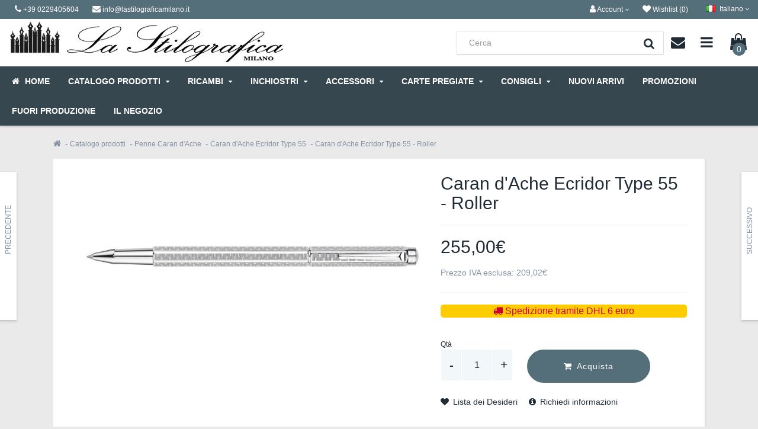

--- FILE ---
content_type: text/html; charset=utf-8
request_url: https://www.lastilograficamilano.it/1-catalogo-prodotti/13-penne-caran-dache/197-caran-dache-ecridor-type-55/341-caran-dache-ecridor-type-55-roller-
body_size: 19547
content:
<!DOCTYPE html>

<!--[if IE]><![endif]-->
<!--[if IE 8 ]><html dir="ltr" lang="it" class="ie8"><![endif]-->
<!--[if IE 9 ]><html dir="ltr" lang="it" class="ie9"><![endif]-->
<!--[if (gt IE 9)|!(IE)]><!-->
<html dir="ltr" lang="it">
<!--<![endif]-->
<head>
<meta charset="UTF-8" />
<meta name="viewport" content="width=device-width, initial-scale=1">
<meta http-equiv="X-UA-Compatible" content="IE=edge">
<title>Caran d'Ache Ecridor Type 55 - Roller | LaStilograficaMilano</title>
<base href="https://www.lastilograficamilano.it/" />
<meta name="description" content="Caran d'Ache Ecridor Type 55 - Roller è disponibile sul nostro sito: scopri ora questo modello ai migliori prezzi online su la stilograficamilano.it!" />
<meta name="keywords" content="caran d'ache ecridor type 55" />
<link href="https://www.lastilograficamilano.it/1-catalogo-prodotti/13-penne-caran-dache/197-caran-dache-ecridor-type-55/341-caran-dache-ecridor-type-55-roller-" rel="canonical" />
<link href="https://www.lastilograficamilano.it/image/catalog/Banner_2020/favicon.jpg" rel="icon" /><style>@font-face{font-display:swap;font-family:'Glyphicons Halflings';src:url(https://www.lastilograficamilano.it/catalog/view/javascript/bootstrap/fonts/glyphicons-halflings-regular.eot);src:url(https://www.lastilograficamilano.it/catalog/view/javascript/bootstrap/fonts/glyphicons-halflings-regular.eot?#iefix) format('embedded-opentype'),url(https://www.lastilograficamilano.it/catalog/view/javascript/bootstrap/fonts/glyphicons-halflings-regular.woff2) format('woff2'),url(https://www.lastilograficamilano.it/catalog/view/javascript/bootstrap/fonts/glyphicons-halflings-regular.woff) format('woff'),url(https://www.lastilograficamilano.it/catalog/view/javascript/bootstrap/fonts/glyphicons-halflings-regular.ttf) format('truetype'),url(https://www.lastilograficamilano.it/catalog/view/javascript/bootstrap/fonts/glyphicons-halflings-regular.svg#glyphicons_halflingsregular) format('svg')}
@font-face{font-display:swap;font-family:'FontAwesome';src:url('https://www.lastilograficamilano.it/catalog/view/javascript/font-awesome/fonts/fontawesome-webfont.eot?v=4.7.0');src:url('https://www.lastilograficamilano.it/catalog/view/javascript/font-awesome/fonts/fontawesome-webfont.eot?#iefix&v=4.7.0') format('embedded-opentype'),url('https://www.lastilograficamilano.it/catalog/view/javascript/font-awesome/fonts/fontawesome-webfont.woff2?v=4.7.0') format('woff2'),url('https://www.lastilograficamilano.it/catalog/view/javascript/font-awesome/fonts/fontawesome-webfont.woff?v=4.7.0') format('woff'),url('https://www.lastilograficamilano.it/catalog/view/javascript/font-awesome/fonts/fontawesome-webfont.ttf?v=4.7.0') format('truetype'),url('https://www.lastilograficamilano.it/catalog/view/javascript/font-awesome/fonts/fontawesome-webfont.svg?v=4.7.0#fontawesomeregular') format('svg');font-weight:normal;font-style:normal}
@font-face{font-display:swap;font-family:'Poppins';font-style:italic;font-weight:400;src:url(https://fonts.gstatic.com/s/poppins/v24/pxiGyp8kv8JHgFVrJJLucXtAKPY.woff2) format('woff2');unicode-range:U+0900-097F, U+1CD0-1CF9, U+200C-200D, U+20A8, U+20B9, U+20F0, U+25CC, U+A830-A839, U+A8E0-A8FF, U+11B00-11B09}
@font-face{font-display:swap;font-family:'Poppins';font-style:italic;font-weight:400;src:url(https://fonts.gstatic.com/s/poppins/v24/pxiGyp8kv8JHgFVrJJLufntAKPY.woff2) format('woff2');unicode-range:U+0100-02BA, U+02BD-02C5, U+02C7-02CC, U+02CE-02D7, U+02DD-02FF, U+0304, U+0308, U+0329, U+1D00-1DBF, U+1E00-1E9F, U+1EF2-1EFF, U+2020, U+20A0-20AB, U+20AD-20C0, U+2113, U+2C60-2C7F, U+A720-A7FF}
@font-face{font-display:swap;font-family:'Poppins';font-style:italic;font-weight:400;src:url(https://fonts.gstatic.com/s/poppins/v24/pxiGyp8kv8JHgFVrJJLucHtA.woff2) format('woff2');unicode-range:U+0000-00FF, U+0131, U+0152-0153, U+02BB-02BC, U+02C6, U+02DA, U+02DC, U+0304, U+0308, U+0329, U+2000-206F, U+20AC, U+2122, U+2191, U+2193, U+2212, U+2215, U+FEFF, U+FFFD}
@font-face{font-display:swap;font-family:'Poppins';font-style:normal;font-weight:300;src:url(https://fonts.gstatic.com/s/poppins/v24/pxiByp8kv8JHgFVrLDz8Z11lFc-K.woff2) format('woff2');unicode-range:U+0900-097F, U+1CD0-1CF9, U+200C-200D, U+20A8, U+20B9, U+20F0, U+25CC, U+A830-A839, U+A8E0-A8FF, U+11B00-11B09}
@font-face{font-display:swap;font-family:'Poppins';font-style:normal;font-weight:300;src:url(https://fonts.gstatic.com/s/poppins/v24/pxiByp8kv8JHgFVrLDz8Z1JlFc-K.woff2) format('woff2');unicode-range:U+0100-02BA, U+02BD-02C5, U+02C7-02CC, U+02CE-02D7, U+02DD-02FF, U+0304, U+0308, U+0329, U+1D00-1DBF, U+1E00-1E9F, U+1EF2-1EFF, U+2020, U+20A0-20AB, U+20AD-20C0, U+2113, U+2C60-2C7F, U+A720-A7FF}
@font-face{font-display:swap;font-family:'Poppins';font-style:normal;font-weight:300;src:url(https://fonts.gstatic.com/s/poppins/v24/pxiByp8kv8JHgFVrLDz8Z1xlFQ.woff2) format('woff2');unicode-range:U+0000-00FF, U+0131, U+0152-0153, U+02BB-02BC, U+02C6, U+02DA, U+02DC, U+0304, U+0308, U+0329, U+2000-206F, U+20AC, U+2122, U+2191, U+2193, U+2212, U+2215, U+FEFF, U+FFFD}
@font-face{font-display:swap;font-family:'Poppins';font-style:normal;font-weight:400;src:url(https://fonts.gstatic.com/s/poppins/v24/pxiEyp8kv8JHgFVrJJbecmNE.woff2) format('woff2');unicode-range:U+0900-097F, U+1CD0-1CF9, U+200C-200D, U+20A8, U+20B9, U+20F0, U+25CC, U+A830-A839, U+A8E0-A8FF, U+11B00-11B09}
@font-face{font-display:swap;font-family:'Poppins';font-style:normal;font-weight:400;src:url(https://fonts.gstatic.com/s/poppins/v24/pxiEyp8kv8JHgFVrJJnecmNE.woff2) format('woff2');unicode-range:U+0100-02BA, U+02BD-02C5, U+02C7-02CC, U+02CE-02D7, U+02DD-02FF, U+0304, U+0308, U+0329, U+1D00-1DBF, U+1E00-1E9F, U+1EF2-1EFF, U+2020, U+20A0-20AB, U+20AD-20C0, U+2113, U+2C60-2C7F, U+A720-A7FF}
@font-face{font-display:swap;font-family:'Poppins';font-style:normal;font-weight:400;src:url(https://fonts.gstatic.com/s/poppins/v24/pxiEyp8kv8JHgFVrJJfecg.woff2) format('woff2');unicode-range:U+0000-00FF, U+0131, U+0152-0153, U+02BB-02BC, U+02C6, U+02DA, U+02DC, U+0304, U+0308, U+0329, U+2000-206F, U+20AC, U+2122, U+2191, U+2193, U+2212, U+2215, U+FEFF, U+FFFD}
@font-face{font-display:swap;font-family:'Poppins';font-style:normal;font-weight:700;src:url(https://fonts.gstatic.com/s/poppins/v24/pxiByp8kv8JHgFVrLCz7Z11lFc-K.woff2) format('woff2');unicode-range:U+0900-097F, U+1CD0-1CF9, U+200C-200D, U+20A8, U+20B9, U+20F0, U+25CC, U+A830-A839, U+A8E0-A8FF, U+11B00-11B09}
@font-face{font-display:swap;font-family:'Poppins';font-style:normal;font-weight:700;src:url(https://fonts.gstatic.com/s/poppins/v24/pxiByp8kv8JHgFVrLCz7Z1JlFc-K.woff2) format('woff2');unicode-range:U+0100-02BA, U+02BD-02C5, U+02C7-02CC, U+02CE-02D7, U+02DD-02FF, U+0304, U+0308, U+0329, U+1D00-1DBF, U+1E00-1E9F, U+1EF2-1EFF, U+2020, U+20A0-20AB, U+20AD-20C0, U+2113, U+2C60-2C7F, U+A720-A7FF}
@font-face{font-display:swap;font-family:'Poppins';font-style:normal;font-weight:700;src:url(https://fonts.gstatic.com/s/poppins/v24/pxiByp8kv8JHgFVrLCz7Z1xlFQ.woff2) format('woff2');unicode-range:U+0000-00FF, U+0131, U+0152-0153, U+02BB-02BC, U+02C6, U+02DA, U+02DC, U+0304, U+0308, U+0329, U+2000-206F, U+20AC, U+2122, U+2191, U+2193, U+2212, U+2215, U+FEFF, U+FFFD}
@font-face{font-display:swap;font-family:'Poppins';font-style:normal;font-weight:900;src:url(https://fonts.gstatic.com/s/poppins/v24/pxiByp8kv8JHgFVrLBT5Z11lFc-K.woff2) format('woff2');unicode-range:U+0900-097F, U+1CD0-1CF9, U+200C-200D, U+20A8, U+20B9, U+20F0, U+25CC, U+A830-A839, U+A8E0-A8FF, U+11B00-11B09}
@font-face{font-display:swap;font-family:'Poppins';font-style:normal;font-weight:900;src:url(https://fonts.gstatic.com/s/poppins/v24/pxiByp8kv8JHgFVrLBT5Z1JlFc-K.woff2) format('woff2');unicode-range:U+0100-02BA, U+02BD-02C5, U+02C7-02CC, U+02CE-02D7, U+02DD-02FF, U+0304, U+0308, U+0329, U+1D00-1DBF, U+1E00-1E9F, U+1EF2-1EFF, U+2020, U+20A0-20AB, U+20AD-20C0, U+2113, U+2C60-2C7F, U+A720-A7FF}
@font-face{font-display:swap;font-family:'Poppins';font-style:normal;font-weight:900;src:url(https://fonts.gstatic.com/s/poppins/v24/pxiByp8kv8JHgFVrLBT5Z1xlFQ.woff2) format('woff2');unicode-range:U+0000-00FF, U+0131, U+0152-0153, U+02BB-02BC, U+02C6, U+02DA, U+02DC, U+0304, U+0308, U+0329, U+2000-206F, U+20AC, U+2122, U+2191, U+2193, U+2212, U+2215, U+FEFF, U+FFFD}
</style>
<link rel='stylesheet' href='https://www.lastilograficamilano.it/image/cache/lightning/04059697411gss_wp.css'/>
<style type="text/css">

/*  Layout  */
@media (max-width: 767px) {
#content .product-layout:nth-child(2n+1) {
	clear: both;
}
}
@media (min-width: 768px) {
#content .product-layout:nth-child(3n+1) {
	clear: both;
}
}

/*  Logo Creator  */
#logo .logo-creator a {color: #424242;}
#logo i {color: #F1494B;}

/*  Top Promo Message Slider  */
#top-custom-block-content {
	display:none;
}
#open-top-custom-block i {
	color: #ECEFF1;
}
#open-top-custom-block i.fa-plus, #open-top-custom-block i.fa-minus {
	color: #FFFFFF;
}

#open-top-custom-block {
	background-color: #222222;
	color: #FFFFFF;
	background-image: none;
}

#top-custom-block-wrapper {
	background-color: #333333;
	color: #FFFFFF;
	background-image: none;
}


/*  Layout  */

.wrapper.framed {
	margin: 0 auto 30px;
}

.wrapper.full-width .full-width-container {
    max-width: inherit;
}


/*  Top Bar  */

/*  MAIN MENU */

/*  Main Menu Labels  */
 
#menu_label1:after { background-color:#555555; }
 
#menu_label2:after { background-color:#F96562; }
 
#menu_label3:after { background-color:#555555; }
 
#menu_label4:after { background-color:#F5C13D; }
 
#menu_label5:after { background-color:#5C6BC4; }
 
#menu_label6:after { background-color:#555555; }
 
#menu_label7:after { background-color:#47C1C0; }
 
#menu_label8:after { background-color:#555555; }
 
#menu_label9:after { background-color:#555555; }
 
#menu_label10:after { background-color:#555555; }
 
#menu_label11:after { background-color:#555555; }
 
#menu_label12:after { background-color:#555555; }
 
#menu_label13:after { background-color:#555555; }
 
#menu_label14:after { background-color:#555555; }
 
#menu_label15:after { background-color:#555555; }

/*  Custom Bar below Main Menu  */
#custom-bar-wrapper {
	background-color: #212B35;
	color: #FFFFFF;
	background-image: none;
}

/*  Category Page  */
.category_top_title h1 {color: #212B35;}

/*  Product Box  */
	
.product-grid .rating, .product-list .rating, #content .product-list.product-small-list .product-thumb .rating, .product-gallery .rating, #content .box-product .rating, #column-left .box-product .rating, #column-right .box-product .rating, .product-box-slider .rating, .product-right-sm-related .rating {display: none;}
.product-grid .name, #content .box-product .name, #content .box-product .product_box_brand, .product-bottom-related .name, .product-box-slider .name, .product-grid .product_box_brand, .product-box-slider .product_box_brand, .product-bottom-related-flexslider .product_box_brand, .product-bottom-related-flexslider .rating, .tab-content-products .product_box_brand, .product-grid .price, #content .box-product .price, .product-box-slider .price, .product-bottom-related .price, .product-grid .rating, #content .box-product .rating, .product-box-slider .rating, .product-grid .cart, #content .box-product .cart, .product-box-slider .cart, .product-bottom-related .cart, .product-right-sm-related .name, .product-right-sm-related .product_box_brand, .product-right-sm-related .rating, .product-right-sm-related p.price, .product-grid .product-list-buttons {
	text-align: center;
}
	
h1, h2, h3, .cat-description, .cat-description-above-content, #product-tabs .nav-tabs, .module-style-2 .panel-inline-title h2, .module-style-2 .panel-inline-subtitle {
	text-align: center;
}
.module-style-2 .panel-inline-content .panel-inline-subtitle {
	padding: 0 25%;
}
#content .product-buy h1 {
	text-align: left;
}
#content .product-buy h1:before {
	margin-left: 0;
}
.pf-top {
	text-align: center;
}


/*  Product Page  */


/*  Snapchat Widget  */
.snapchat_box {
    background-color: #000000;
}

/*  Video Widget  */
.video_box_wrapper #video_box_icon {
    background-color: #E22C29;
}
.video_box_wrapper .video_box {
    border: 4px solid #E22C29;
}
 
/*  Custom Content Widget  */
.custom_box_wrapper #custom_box_icon {
    background-color: #424242;
}
.custom_box_wrapper .custom_box {
    border: 4px solid #424242;
}


/*  FOOTER  */

/*  Bottom Custom Block 2  */


/*  Other  */

</style>

<style type="text/css">
/*  Custom CSS */
#top{background:#546E7A}
.theme-slideshow.theme-slideshow-module {
  position: relative;
  padding-top: 36.45%;
  margin-bottom: 20px;
}
.theme-slideshow.theme-slideshow-module .swiper-viewport {
  position: absolute;
  top: 0;
  left: 0;
  width: 100%;
  height: 100%;
}
.panel-inline-items {
    max-height: 400px;
}
</style>
<script type="application/ld+json">
    {
        "@context": "https://schema.org",
        "@type": "WebSite",
        "url": "https://www.lastilograficamilano.it/",
        "potentialAction": {
            "@type": "SearchAction",
            "target": "https://www.lastilograficamilano.it/index.php?route=product/search&search={search_term_string}",
            "query-input": "required name=search_term_string"
        }
    }
</script>


              

                <style>
        .ml-new-module {
display: none;
}
        </style>
              
<link rel="alternate" href="https://www.lastilograficamilano.it/1-catalogo-prodotti/13-penne-caran-dache/197-caran-dache-ecridor-type-55/341-caran-dache-ecridor-type-55-roller-" hreflang="it" />
<link rel="alternate" href="https://www.lastilograficamilano.it/en/1-products-catalog/13-caran-dache-pens-/197-caran-dache-ecridor-type-55/341-caran-dache-ecridor-type-55-roller-" hreflang="en" />

                                     
                    <meta property="og:title" content="Caran d'Ache Ecridor Type 55 - Roller " />
                     
                    <meta property="og:type" content="product" />
                     
                    <meta property="og:site_name" content="La Stilografica Milano" />
                     
                    <meta property="og:image" content="https://www.lastilograficamilano.it/image/cache/catalog/PENNE_ALTA_RISOLUZIONE/PENNE%20ALTA%20RISOLUZIONE/Caran%20d%27ache/Ecridor%20Type%2055/Caran_d%27Ache_Type55_Roller-500x500.jpg" />
                     
                    <meta property="og:image:width" content="500" />
                     
                    <meta property="og:image:height" content="500" />
                     
                    <meta property="og:url" content="https://www.lastilograficamilano.it/1-catalogo-prodotti/13-penne-caran-dache/197-caran-dache-ecridor-type-55/341-caran-dache-ecridor-type-55-roller-" />
                     
                    <meta property="og:description" content="Caran d'Ache Ecridor Type 55Il famosissimo modello&amp;nbsp;Caran d'Ache Ecridor&amp;nbsp;&egrave; da sempre sinonimo di classe, robustezza e affidabilit&agrave;.La Ecridor &egrave; una di quelle penne che si fanno notare per ricercatezza ed eleganza.	Sfera con pulsante a scatto.	Roller con cappuccio.	Stilografica con cappuccio e caricamento a cartuccia, pennino in acciaio.	Portamine dotato di mine 0,7 mm.Le penne Ecridor sono capolavori di incisione, risultato del preciso lavoro e dell&rsquo;inestimabile expertise dei maestri artigiani che l&rsquo;hanno prodotta negli ateliers ginevrini del brand. Il suo corpo esagonale, placcato in argento e rodiato, risulta protetto da graffi e abrasioni, per conservarne la brillantezza nel tempo. Un meccanismo di alta precisione garantisce l'alto comfort di scrittura." />
                     
                    <meta property="product:original_price:amount" content="209.02" />
                     
                    <meta property="product:original_price:currency" content="EUR" />
                     
                    <meta property="og:availability" content="instock" />
                     
                 
                
                                     
                 
                
                                     
                    <script type="application/ld+json">{"@context": "http://schema.org/","@type": "Product","name": "Caran d'Ache Ecridor Type 55 - Roller ","image": ["https://www.lastilograficamilano.it/image/cache/wp/gj/PENNE_ALTA_RISOLUZIONE/PENNE%20ALTA%20RISOLUZIONE/Caran%20d'ache/Ecridor%20Type%2055/Caran_d'Ache_Type55_Roller-900x450.webp" ],"description": "Caran d'Ache Ecridor Type 55Il famosissimo modello&amp;nbsp;Caran d'Ache Ecridor&amp;nbsp;&egrave; da sempre sinonimo di classe, robustezza e affidabilit&agrave;.La Ecridor &egrave; una di quelle penne che si fanno notare per ricercatezza ed eleganza.	Sfera con pulsante a scatto.	Roller con cappuccio.	Stilografica con cappuccio e caricamento a cartuccia, pennino in acciaio.	Portamine dotato di mine 0,7 mm.Le penne Ecridor sono capolavori di incisione, risultato del preciso lavoro e dell&rsquo;inestimabile expertise dei maestri artigiani che l&rsquo;hanno prodotta negli ateliers ginevrini del brand. Il suo corpo esagonale, placcato in argento e rodiato, risulta protetto da graffi e abrasioni, per conservarne la brillantezza nel tempo. Un meccanismo di alta precisione garantisce l'alto comfort di scrittura.","productID": "341","sku": "341","mpn": "341","brand": { "@type": "Brand", "name": "Caran d'Ache" },"offers": {"@type": "Offer", "priceCurrency": "EUR", "price": "209.02","priceValidUntil": "2022-12-31","availability": "http://schema.org/InStock", "url":"https://www.lastilograficamilano.it/1-catalogo-prodotti/13-penne-caran-dache/197-caran-dache-ecridor-type-55/341-caran-dache-ecridor-type-55-roller-" }}</script> 
                     
                    <script type="application/ld+json">{"@context": "http://schema.org/","@type": "BreadcrumbList","itemListElement": [{"@type": "ListItem", "position": 1, "name": "Home", "item": "https://www.lastilograficamilano.it/" },{"@type": "ListItem", "position": 2, "name": "Catalogo prodotti", "item": "https://www.lastilograficamilano.it/1-catalogo-prodotti" },{"@type": "ListItem", "position": 3, "name": "Penne Caran d'Ache", "item": "https://www.lastilograficamilano.it/1-catalogo-prodotti/13-penne-caran-dache" },{"@type": "ListItem", "position": 4, "name": "Caran d'Ache Ecridor Type 55", "item": "https://www.lastilograficamilano.it/1-catalogo-prodotti/13-penne-caran-dache/197-caran-dache-ecridor-type-55" },{"@type": "ListItem", "position": 5, "name": "Caran d'Ache Ecridor Type 55 - Roller ", "item": "https://www.lastilograficamilano.it/1-catalogo-prodotti/13-penne-caran-dache/197-caran-dache-ecridor-type-55/341-caran-dache-ecridor-type-55-roller-" } ]}</script> 
                     
                				
</head>

<body class="product-product-341">
<div class="sidebar-opacity"></div>
<div id="wrapper" class="wrapper boxed">


<header class="header-style-5">
<nav id="top">
  <div class="topbar-container"> 
    <div class="topbar-left">
      <ul class="list-inline">
                <li class="hidden-xs"><a href="tel:+39 0229405604"><i class="fa fa-phone"></i> <span>+39 0229405604</span></a></li>
        <li><a href="mailto:info@lastilograficamilano.it"><i class="fa fa-envelope"></i> <span class="hidden-xs">info@lastilograficamilano.it</span></a></li> 
      </ul>
    </div>
    
    
    
    <div class="topbar-right">
    <ul class="list-inline">
        <li class="dropdown">
            <a href="https://www.lastilograficamilano.it/index.php?route=account/account" title="Account" class="dropdown-toggle" data-toggle="dropdown"><i class="fa fa-user"></i> 
                <span class="hidden-xs hidden-sm">Account</span> <i class="fa fa-angle-down"></i>
            </a>
          <ul class="dropdown-menu dropdown-menu-right my-account-dropdown-menu">
                        <li class="col-xs-6 register"><a href="https://www.lastilograficamilano.it/index.php?route=account/register"><i class="fa fa-pencil"></i><br>Registrati</a></li>
            <li class="col-xs-6"><a href="https://www.lastilograficamilano.it/index.php?route=account/login"><i class="fa fa-user"></i><br>Accedi</a></li>
                      </ul>
        </li>
        <li>
            <a href="https://www.lastilograficamilano.it/index.php?route=account/wishlist" id="wishlist-total" title="Wishlist (0)"><i class="fa fa-heart"></i> 
                <span class="hidden-xs hidden-sm">Wishlist (0)</span>
            </a>
        </li>
                <!--<li><a href="https://www.lastilograficamilano.it/index.php?route=checkout/checkout" title="Checkout"><i class="fa fa-share hidden-md hidden-lg"></i> <span class="hidden-xs hidden-sm">Checkout</span></a></li>-->      
    <div class="pull-right">
<form action="https://www.lastilograficamilano.it/index.php?route=common/language/language" method="post" enctype="multipart/form-data" id="form-language">
  <div class="btn-group">
    <button class="btn btn-link dropdown-toggle" data-toggle="dropdown">
         
    <img src="https://www.lastilograficamilano.it/image/cache/wp/ep/catalog/language/it-it/it-it.webp" alt="Italiano" title="Italiano">
    <span class="hidden-xs hidden-sm hidden-md">Italiano</span> <i class="fa fa-angle-down"></i>
                    </button>
    <ul class="dropdown-menu dropdown-menu-right">
            <li><button class="btn btn-link btn-block language-select" type="button" name="it-it"><img src="https://www.lastilograficamilano.it/image/cache/wp/ep/catalog/language/it-it/it-it.webp" alt="Italiano" title="Italiano" /> Italiano</button></li>
            <li><button class="btn btn-link btn-block language-select" type="button" name="en-gb"><img src="https://www.lastilograficamilano.it/image/cache/wp/ep/catalog/language/en-gb/en-gb.webp" alt="English" title="English" /> English</button></li>
          </ul>
  </div>
  <input type="hidden" name="code" value="" />
  <input type="hidden" name="redirect" value="https://www.lastilograficamilano.it/1-catalogo-prodotti/13-penne-caran-dache/197-caran-dache-ecridor-type-55/341-caran-dache-ecridor-type-55-roller-" />
</form>
</div>

      </ul>
    </div>
    </div>
</nav>
      
      <div class="navbar-top">

              <div id="logo">
        <div id="logo-table">
        <div id="logo-table-cell">
                    <a href="https://www.lastilograficamilano.it/"><img data-s width=466 height=88 src="https://www.lastilograficamilano.it/image/cache/wp/lp/lastilografica.webp" title="La Stilografica Milano" alt="La Stilografica Milano" /></a>
                  </div>
        </div>
        </div><div style="flex:1;" class="feedaty_widget" data-ver="2021" data-id="63e517df5f1ea" data-type="merchant" data-variant="300x100-1" data-lang="all" data-gui="all" ></div>
         
      <div class="mobile-row info-middle-row">
        
<form action="index.php?route=product/search" method="post" enctype="multipart/form-data"> 

    
<div id="search" class="header-search-bar ml-search">
  <input type="text" name="search" value="" placeholder="Cerca" class="form-control input-lg" />
  <button type="submit" class="btn btn-default btn-lg"><div class="button-i"><i class="fa fa-search"></i></div></button>
</div>
  
</form>


      
      <div class="dropdown contact-block-wrapper">
      <a data-toggle="dropdown" class="btn dropdown-toggle contact-block hidden-xs hidden-sm">
      <div id="contact-block" class="buttons-header" data-toggle="tooltip" title="Contattaci">
        <div class="button-i"><i class="fa fa-envelope"></i></div>
      </div>
      </a>
      <ul class="dropdown-menu pull-right">
        <li>
          <div class="contact-title">Contattaci</div>
        </li>
        <li>
          <div class="contact-details">
          
          <div class="row">
          <div class="col-sm-6">
          <span>Telefono</span><br>
           <a href="tel:+39 0229405604" title="+39 0229405604">
          +39 0229405604
           </a>
          </div>
          <div class="col-sm-6">
          <span>E-mail</span><br>
          <a href="mailto:info@lastilograficamilano.it" title="info@lastilograficamilano.it">
          info@lastilograficamilano.it
          </a>
          </div>
          </div>
          
          <div class="row">
          <div class="col-sm-6">
          <span>Indirizzo</span><br>
          C.so Buenos Aires 53 - 20124 - Milano
          </div>
          <div class="col-sm-6">
                    <span>Orari di apertura</span><br>
          Lunedì dalle 14.30 alle 19.15<br />
Martedì-Sabato dalle 9.15 alle 19.15
                    </div>
          </div>

                    
          </div>
        </li>
        <li>
        <div class="contact-links"><a href="https://maps.google.com/maps?q=45.482073%2C%209.212249&hl=it-it&t=m&z=15" class="btn btn-xs btn-default popup-gmaps" target="_blank">Mappa Google</a>&nbsp;&nbsp;&nbsp;<a href="https://www.lastilograficamilano.it/index.php?route=information/contact" class="btn btn-xs btn-primary">Modulo contatti</a></div>
        </li>
      </ul>
      </div>
     
      <div class="dropdown information-block-wrapper">      
      <a data-toggle="dropdown" class="btn dropdown-toggle information-block hidden-xs hidden-sm">
      <div id="information-block" class="buttons-header" data-toggle="tooltip" title="Informazioni">
        <div class="button-i"><i class="fa fa-bars"></i></div>
      </div>
      </a>
      <ul class="dropdown-menu pull-right">
        <li>
          <div class="information-title">Informazioni</div>
        </li>
        <li>
          <div class="information-details">
          
          <div class="row">
          <div class="col-sm-4">
          <span>Informazioni</span><br>
          <ul>
           
          <li><a href="https://www.lastilograficamilano.it/chi-siamo">Chi Siamo</a></li>
           
          <li><a href="https://www.lastilograficamilano.it/dove-siamo-e-orari">Dove siamo e Orari </a></li>
           
          <li><a href="https://www.lastilograficamilano.it/faq">FAQ</a></li>
           
          <li><a href="https://www.lastilograficamilano.it/feedback">FeedBack</a></li>
           
          <li><a href="https://www.lastilograficamilano.it/garanzie-legali">Garanzie legali</a></li>
           
          <li><a href="https://www.lastilograficamilano.it/pagamenti">Pagamenti</a></li>
           
          <li><a href="https://www.lastilograficamilano.it/spedizioni">Spedizioni</a></li>
           
          <li><a href="https://www.lastilograficamilano.it/termini-e-condizioni">Termini e condizioni</a></li>
           
          <li><a href="https://www.lastilograficamilano.it/privacy">Privacy</a></li>
           
          <li><a href="https://www.lastilograficamilano.it/diritto-di-recesso">Diritto di recesso</a></li>
                    </ul>
          </div>
          <div class="col-sm-4">
          <span>Servizi Cliente</span><br>
          <ul>
          <li><a href="https://www.lastilograficamilano.it/index.php?route=information/contact">Contatti</a></li>          <li><a href="https://www.lastilograficamilano.it/index.php?route=account/account">Account</a></li>                   <li><a href="https://www.lastilograficamilano.it/index.php?route=account/order">Ordini</a></li>                    </ul>
          </div>
          <div class="col-sm-4">
          <span>Extra</span><br>
          <ul>
                                       <li><a href="https://www.lastilograficamilano.it/index.php?route=product/special">Offerte</a></li>          <li><a href="https://www.lastilograficamilano.it/index.php?route=account/newsletter">Newsletter</a></li>          <li><a href="https://www.lastilograficamilano.it/index.php?route=information/sitemap">Sitemap</a></li>          </ul>
          </div>
          </div>
          
          </div>
        </li>
      </ul>
      </div>



      <div id="cart" class="btn-group btn-block buttons-header" data-toggle="tooltip" title="Carrello">
  <a data-toggle="dropdown" data-loading-text="Caricamento..." class="btn dropdown-toggle">
  <div id="cart-tt"><i class="fa fa-shopping-bag"></i><div id="cart-total" class="button-i">0</div></div>
  </a>
  <ul class="dropdown-menu pull-right">
        <li>
      <p class="text-center"><i class="fa fa-shopping-bag"></i><br />Il carrello &egrave; vuoto!</p>
    </li>
      </ul>
</div>

      
      <a href="#menu-mobile-toggle" class="btn menu-mobile-block" id="menu-mobile-toggle">
      <div id="menu-mobile-block" class="buttons-header hidden-md hidden-lg" data-toggle="tooltip" title="Menu">
        <div class="button-i"><i class="fa fa-bars"></i></div>
      </div>
      </a>
      </div> </div>




<nav id="menu" class="navbar hidden-sm">
      
  <div>
    <div class="collapse navbar-collapse navbar-ex1-collapse">
      
      <ul class="main-menu menu flex">

        <!-- Home Page Link -->
                <li id="homepage" class="homepage-icontext"><a href="https://www.lastilograficamilano.it/"><i class="fa fa-home"></i> <span>Home</span></a></li>
         
                        
              
        <!-- Categories OpenCart Style -->
                                            <li class="menu_oc">
              <a href="https://www.lastilograficamilano.it/1-catalogo-prodotti">Catalogo prodotti <i class="fa fa-sort-down"></i></a>
                <div class="dropdown-menus" >
                                        <ul class="list-unstyled">
                                          <li><a href="https://www.lastilograficamilano.it/1-catalogo-prodotti/5-penne-aurora">Penne Aurora</a>
                          
                                                    
                    </li>
                                          <li><a href="https://www.lastilograficamilano.it/1-catalogo-prodotti/445-penne-ballograf">Penne Ballograf</a>
                          
                                                    
                    </li>
                                          <li><a href="https://www.lastilograficamilano.it/1-catalogo-prodotti/13-penne-caran-dache">Penne Caran d'Ache</a>
                          
                                                    
                    </li>
                                          <li><a href="https://www.lastilograficamilano.it/1-catalogo-prodotti/17-penne-cross">Penne Cross</a>
                          
                                                    
                    </li>
                                          <li><a href="https://www.lastilograficamilano.it/1-catalogo-prodotti/14-penne-delta">Penne Delta</a>
                          
                                                    
                    </li>
                                          <li><a href="https://www.lastilograficamilano.it/1-catalogo-prodotti/15-penne-faber-castell">Penne Faber-Castell</a>
                          
                                                    
                    </li>
                                          <li><a href="https://www.lastilograficamilano.it/1-catalogo-prodotti/penne-s.t.-dupont">Penne S.T. Dupont </a>
                          
                                                    
                    </li>
                                          <li><a href="https://www.lastilograficamilano.it/1-catalogo-prodotti/179-penne-ferrari">Penne Ferrari</a>
                          
                                                    
                    </li>
                                          <li><a href="https://www.lastilograficamilano.it/1-catalogo-prodotti/16-penne-fisher-space-pen">Penne Fisher Space pen</a>
                          
                                                    
                    </li>
                                          <li><a href="https://www.lastilograficamilano.it/1-catalogo-prodotti/884-penne-kaweco-">Penne Kaweco </a>
                          
                                                    
                    </li>
                                          <li><a href="https://www.lastilograficamilano.it/1-catalogo-prodotti/380-penne-la-kaligrafica-">Penne La Kaligrafica </a>
                          
                                                    
                    </li>
                                          <li><a href="https://www.lastilograficamilano.it/1-catalogo-prodotti/19-penne-lamy">Penne Lamy</a>
                          
                                                    
                    </li>
                                          <li><a href="https://www.lastilograficamilano.it/1-catalogo-prodotti/penne-leonardo">Penne Leonardo </a>
                          
                                                    
                    </li>
                                          <li><a href="https://www.lastilograficamilano.it/1-catalogo-prodotti/20-penne-montblanc">Penne Montblanc</a>
                          
                                                    
                    </li>
                                          <li><a href="https://www.lastilograficamilano.it/1-catalogo-prodotti/21-penne-montegrappa">Penne Montegrappa</a>
                          
                                                    
                    </li>
                                          <li><a href="https://www.lastilograficamilano.it/1-catalogo-prodotti/830-penne-monteverde-">Penne Monteverde </a>
                          
                                                    
                    </li>
                                          <li><a href="https://www.lastilograficamilano.it/1-catalogo-prodotti/116-penne-omas-">Penne Omas </a>
                          
                                                    
                    </li>
                                          <li><a href="https://www.lastilograficamilano.it/1-catalogo-prodotti/238-penne-online">Penne Online</a>
                          
                                                    
                    </li>
                                          <li><a href="https://www.lastilograficamilano.it/1-catalogo-prodotti/22-penne-parafernalia">Penne Parafernalia</a>
                          
                                                    
                    </li>
                                          <li><a href="https://www.lastilograficamilano.it/1-catalogo-prodotti/23-penne-parker">Penne Parker</a>
                          
                                                    
                    </li>
                                          <li><a href="https://www.lastilograficamilano.it/1-catalogo-prodotti/24-penne-pelikan">Penne Pelikan</a>
                          
                                                    
                    </li>
                                          <li><a href="https://www.lastilograficamilano.it/1-catalogo-prodotti/25-penne-pilot">Penne Pilot</a>
                          
                                                    
                    </li>
                                          <li><a href="https://www.lastilograficamilano.it/1-catalogo-prodotti/530-penne-napkin">Penne Pininfarina</a>
                          
                                                    
                    </li>
                                          <li><a href="https://www.lastilograficamilano.it/1-catalogo-prodotti/penne-platinum">Penne Platinum </a>
                          
                                                    
                    </li>
                                          <li><a href="https://www.lastilograficamilano.it/1-catalogo-prodotti/26-penne-porsche-design">Penne Porsche Design</a>
                          
                                                    
                    </li>
                                          <li><a href="https://www.lastilograficamilano.it/1-catalogo-prodotti/447-penne-rotring">Penne Rotring</a>
                          
                                                    
                    </li>
                                          <li><a href="https://www.lastilograficamilano.it/1-catalogo-prodotti/930-penne-sailor-">Penne Sailor </a>
                          
                                                    
                    </li>
                                          <li><a href="https://www.lastilograficamilano.it/1-catalogo-prodotti/446-penne-sheaffer">Penne Sheaffer</a>
                          
                                                    
                    </li>
                                          <li><a href="https://www.lastilograficamilano.it/1-catalogo-prodotti/426-penne-spalding">Penne Spalding</a>
                          
                                                    
                    </li>
                                          <li><a href="https://www.lastilograficamilano.it/1-catalogo-prodotti/222-penne-staedtler-">Penne Staedtler </a>
                          
                                                    
                    </li>
                                          <li><a href="https://www.lastilograficamilano.it/1-catalogo-prodotti/732-penne-swarovski">Penne Swarovski</a>
                          
                                                    
                    </li>
                                          <li><a href="https://www.lastilograficamilano.it/1-catalogo-prodotti/913-penne-tibaldi-">Penne Tibaldi </a>
                          
                                                    
                    </li>
                                          <li><a href="https://www.lastilograficamilano.it/1-catalogo-prodotti/180-penne-tombow">Penne Tombow</a>
                          
                                                    
                    </li>
                                          <li><a href="https://www.lastilograficamilano.it/1-catalogo-prodotti/570-penne-twsbi-">Penne TWSBI </a>
                          
                                                    
                    </li>
                                          <li><a href="https://www.lastilograficamilano.it/1-catalogo-prodotti/27-penne-visconti">Penne Visconti</a>
                          
                                                    
                    </li>
                                          <li><a href="https://www.lastilograficamilano.it/1-catalogo-prodotti/28-penne-waterman">Penne Waterman</a>
                          
                                                    
                    </li>
                                          <li><a href="https://www.lastilograficamilano.it/1-catalogo-prodotti/270-penne-calligrafiche-">Penne Calligrafiche </a>
                          
                                                    
                    </li>
                                          <li><a href="https://www.lastilograficamilano.it/1-catalogo-prodotti/6-penne-per-collezionisti">Penne per collezionisti</a>
                          
                                                    
                    </li>
                                          <li><a href="https://www.lastilograficamilano.it/1-catalogo-prodotti/512-altre-marche">Altre marche</a>
                          
                                                    
                    </li>
                                          </ul>
                                      <a href="https://www.lastilograficamilano.it/1-catalogo-prodotti" class="see-all dropdown-highlight">Mostra Tutto Catalogo prodotti</a> 
                </div>
              </li>
                                                                                    <li class="menu_oc">
              <a href="https://www.lastilograficamilano.it/527-ricambi">Ricambi <i class="fa fa-sort-down"></i></a>
                <div class="dropdown-menus" >
                                        <ul class="list-unstyled">
                                          <li><a href="https://www.lastilograficamilano.it/527-ricambi/365-mine">Mine</a>
                          
                                                    
                    </li>
                                          <li><a href="https://www.lastilograficamilano.it/527-ricambi/356-refill-a-sfera-">Refill a Sfera </a>
                          
                                                    
                    </li>
                                          <li><a href="https://www.lastilograficamilano.it/527-ricambi/374-refill-rollerball">Refill Rollerball</a>
                          
                                                    
                    </li>
                                          </ul>
                                      <a href="https://www.lastilograficamilano.it/527-ricambi" class="see-all dropdown-highlight">Mostra Tutto Ricambi</a> 
                </div>
              </li>
                                                                  <li class="menu_oc">
              <a href="https://www.lastilograficamilano.it/528-inchiostri">Inchiostri <i class="fa fa-sort-down"></i></a>
                <div class="dropdown-menus" >
                                        <ul class="list-unstyled">
                                          <li><a href="https://www.lastilograficamilano.it/528-inchiostri/403-inchiostri-per-stilografica">Inchiostri per Stilografica</a>
                          
                                                    
                    </li>
                                          <li><a href="https://www.lastilograficamilano.it/528-inchiostri/394-cartucce">Cartucce</a>
                          
                                                    
                    </li>
                                          </ul>
                                      <a href="https://www.lastilograficamilano.it/528-inchiostri" class="see-all dropdown-highlight">Mostra Tutto Inchiostri</a> 
                </div>
              </li>
                                                                  <li class="menu_oc">
              <a href="https://www.lastilograficamilano.it/541-accessori">Accessori <i class="fa fa-sort-down"></i></a>
                <div class="dropdown-menus" >
                                        <ul class="list-unstyled">
                                          <li><a href="https://www.lastilograficamilano.it/541-accessori/543-converter-per-stilografiche-">Converter per stilografiche </a>
                          
                                                    
                    </li>
                                          <li><a href="https://www.lastilograficamilano.it/541-accessori/542-pennini-di-ricambio">Pennini di ricambio</a>
                          
                                                    
                    </li>
                                          <li><a href="https://www.lastilograficamilano.it/541-accessori/585-portapenne">Portapenne</a>
                          
                                                    
                    </li>
                                          </ul>
                                      <a href="https://www.lastilograficamilano.it/541-accessori" class="see-all dropdown-highlight">Mostra Tutto Accessori</a> 
                </div>
              </li>
                                                                  <li class="menu_oc">
              <a href="https://www.lastilograficamilano.it/667-carte-pregiate">Carte pregiate <i class="fa fa-sort-down"></i></a>
                <div class="dropdown-menus" >
                                        <ul class="list-unstyled">
                                          <li><a href="https://www.lastilograficamilano.it/667-carte-pregiate/670-carta-claire-fontaine">Carta Claire Fontaine</a>
                          
                                                    
                    </li>
                                          <li><a href="https://www.lastilograficamilano.it/667-carte-pregiate/manuali-per-calligrafia">Manuali per Calligrafia </a>
                          
                                                    
                    </li>
                                          </ul>
                                      <a href="https://www.lastilograficamilano.it/667-carte-pregiate" class="see-all dropdown-highlight">Mostra Tutto Carte pregiate</a> 
                </div>
              </li>
                                                                  <li class="menu_oc">
              <a href="https://www.lastilograficamilano.it/consigli">Consigli <i class="fa fa-sort-down"></i></a>
                <div class="dropdown-menus" >
                                        <ul class="list-unstyled">
                                          <li><a href="https://www.lastilograficamilano.it/consigli/penne-per-laurea">Penne per Laurea</a>
                          
                                                    
                    </li>
                                          <li><a href="https://www.lastilograficamilano.it/consigli/penne-per-regalo-comunione">Penne per regalo comunione</a>
                          
                                                    
                    </li>
                                          <li><a href="https://www.lastilograficamilano.it/consigli/per-penne-per-regalo-testimoni">Penne per regalo testimoni</a>
                          
                                                    
                    </li>
                                          <li><a href="https://www.lastilograficamilano.it/consigli/penne-per-regalo">Penne per Regalo</a>
                          
                                                    
                    </li>
                                          </ul>
                                      <a href="https://www.lastilograficamilano.it/consigli" class="see-all dropdown-highlight">Mostra Tutto Consigli</a> 
                </div>
              </li>
                                
        <!-- Categories OpenCart Style - END -->  
        <li id="latest" class="latest-icontext"><a href="https://www.lastilograficamilano.it/index.php?route=product/latest"> <span>Nuovi arrivi</span></a></li>
        <li id="promotion" class="promotion-icontext"><a href="https://www.lastilograficamilano.it/index.php?route=product/special"> <span>Promozioni</span></a></li>
        
                                                                                                                                                                                                          <li id="category" class="category-icontext"><a href="https://www.lastilograficamilano.it/1037-penne-storiche-fuori-produzione"> <span> fuori produzione</span></a></li>
                
        <!-- <li id="feedback" class="feedback-icontext"><a href="https://www.lastilograficamilano.it/feedback"> <span>Feedback</span></a></li>
        <li id="faq" class="faq-icontext"><a href="https://www.lastilograficamilano.it/faq"> <span>FAQ</span></a></li> -->
        <li id="shop" class="shop-icontext"><a href="https://www.lastilograficamilano.it/chi-siamo"> <span>Il negozio</span></a></li>
                
                
                
                
        
                
         
        
        <!-- Brands -->
        
        <!-- Custom Blocks -->
         
                 
                 
                 
                 
                        
        <!-- Custom Dropdown Menus --> 
                                
        <!-- Custom Links -->
                                                                                                                                                                                
      </ul>
      
    </div>
  </div>
</nav>
<div id="menu-mobile" class="hidden-md hidden-lg">
<ul class="accordion sidebar-nav list-group" id="accordion-mobile">  
      <li class="sidebar-title">
      <a href="#menu-mobile-toggle-close" id="menu-mobile-toggle-close"><span aria-hidden="true">&times;</span></a>Menu </li> 
    <li class="home-mobile"><a href="https://www.lastilograficamilano.it/">Home</a></li>
                  <li class="category-mobile">
                      <a href="https://www.lastilograficamilano.it/1-catalogo-prodotti" class="list-group-item">Catalogo prodotti</a><div class="dcjq-icon"><i class="fa fa-plus"></i></div>
                                <ul>
                            <li>
                <a href="https://www.lastilograficamilano.it/1-catalogo-prodotti/5-penne-aurora" class="list-group-item">Penne Aurora</a>
              </li>
                            <li>
                <a href="https://www.lastilograficamilano.it/1-catalogo-prodotti/445-penne-ballograf" class="list-group-item">Penne Ballograf</a>
              </li>
                            <li>
                <a href="https://www.lastilograficamilano.it/1-catalogo-prodotti/13-penne-caran-dache" class="list-group-item">Penne Caran d'Ache</a>
              </li>
                            <li>
                <a href="https://www.lastilograficamilano.it/1-catalogo-prodotti/17-penne-cross" class="list-group-item">Penne Cross</a>
              </li>
                            <li>
                <a href="https://www.lastilograficamilano.it/1-catalogo-prodotti/14-penne-delta" class="list-group-item">Penne Delta</a>
              </li>
                            <li>
                <a href="https://www.lastilograficamilano.it/1-catalogo-prodotti/15-penne-faber-castell" class="list-group-item">Penne Faber-Castell</a>
              </li>
                            <li>
                <a href="https://www.lastilograficamilano.it/1-catalogo-prodotti/penne-s.t.-dupont" class="list-group-item">Penne S.T. Dupont </a>
              </li>
                            <li>
                <a href="https://www.lastilograficamilano.it/1-catalogo-prodotti/179-penne-ferrari" class="list-group-item">Penne Ferrari</a>
              </li>
                            <li>
                <a href="https://www.lastilograficamilano.it/1-catalogo-prodotti/16-penne-fisher-space-pen" class="list-group-item">Penne Fisher Space pen</a>
              </li>
                            <li>
                <a href="https://www.lastilograficamilano.it/1-catalogo-prodotti/884-penne-kaweco-" class="list-group-item">Penne Kaweco </a>
              </li>
                            <li>
                <a href="https://www.lastilograficamilano.it/1-catalogo-prodotti/380-penne-la-kaligrafica-" class="list-group-item">Penne La Kaligrafica </a>
              </li>
                            <li>
                <a href="https://www.lastilograficamilano.it/1-catalogo-prodotti/19-penne-lamy" class="list-group-item">Penne Lamy</a>
              </li>
                            <li>
                <a href="https://www.lastilograficamilano.it/1-catalogo-prodotti/penne-leonardo" class="list-group-item">Penne Leonardo </a>
              </li>
                            <li>
                <a href="https://www.lastilograficamilano.it/1-catalogo-prodotti/20-penne-montblanc" class="list-group-item">Penne Montblanc</a>
              </li>
                            <li>
                <a href="https://www.lastilograficamilano.it/1-catalogo-prodotti/21-penne-montegrappa" class="list-group-item">Penne Montegrappa</a>
              </li>
                            <li>
                <a href="https://www.lastilograficamilano.it/1-catalogo-prodotti/830-penne-monteverde-" class="list-group-item">Penne Monteverde </a>
              </li>
                            <li>
                <a href="https://www.lastilograficamilano.it/1-catalogo-prodotti/116-penne-omas-" class="list-group-item">Penne Omas </a>
              </li>
                            <li>
                <a href="https://www.lastilograficamilano.it/1-catalogo-prodotti/238-penne-online" class="list-group-item">Penne Online</a>
              </li>
                            <li>
                <a href="https://www.lastilograficamilano.it/1-catalogo-prodotti/22-penne-parafernalia" class="list-group-item">Penne Parafernalia</a>
              </li>
                            <li>
                <a href="https://www.lastilograficamilano.it/1-catalogo-prodotti/23-penne-parker" class="list-group-item">Penne Parker</a>
              </li>
                            <li>
                <a href="https://www.lastilograficamilano.it/1-catalogo-prodotti/24-penne-pelikan" class="list-group-item">Penne Pelikan</a>
              </li>
                            <li>
                <a href="https://www.lastilograficamilano.it/1-catalogo-prodotti/25-penne-pilot" class="list-group-item">Penne Pilot</a>
              </li>
                            <li>
                <a href="https://www.lastilograficamilano.it/1-catalogo-prodotti/530-penne-napkin" class="list-group-item">Penne Pininfarina</a>
              </li>
                            <li>
                <a href="https://www.lastilograficamilano.it/1-catalogo-prodotti/penne-platinum" class="list-group-item">Penne Platinum </a>
              </li>
                            <li>
                <a href="https://www.lastilograficamilano.it/1-catalogo-prodotti/26-penne-porsche-design" class="list-group-item">Penne Porsche Design</a>
              </li>
                            <li>
                <a href="https://www.lastilograficamilano.it/1-catalogo-prodotti/447-penne-rotring" class="list-group-item">Penne Rotring</a>
              </li>
                            <li>
                <a href="https://www.lastilograficamilano.it/1-catalogo-prodotti/930-penne-sailor-" class="list-group-item">Penne Sailor </a>
              </li>
                            <li>
                <a href="https://www.lastilograficamilano.it/1-catalogo-prodotti/446-penne-sheaffer" class="list-group-item">Penne Sheaffer</a>
              </li>
                            <li>
                <a href="https://www.lastilograficamilano.it/1-catalogo-prodotti/426-penne-spalding" class="list-group-item">Penne Spalding</a>
              </li>
                            <li>
                <a href="https://www.lastilograficamilano.it/1-catalogo-prodotti/222-penne-staedtler-" class="list-group-item">Penne Staedtler </a>
              </li>
                            <li>
                <a href="https://www.lastilograficamilano.it/1-catalogo-prodotti/732-penne-swarovski" class="list-group-item">Penne Swarovski</a>
              </li>
                            <li>
                <a href="https://www.lastilograficamilano.it/1-catalogo-prodotti/913-penne-tibaldi-" class="list-group-item">Penne Tibaldi </a>
              </li>
                            <li>
                <a href="https://www.lastilograficamilano.it/1-catalogo-prodotti/180-penne-tombow" class="list-group-item">Penne Tombow</a>
              </li>
                            <li>
                <a href="https://www.lastilograficamilano.it/1-catalogo-prodotti/570-penne-twsbi-" class="list-group-item">Penne TWSBI </a>
              </li>
                            <li>
                <a href="https://www.lastilograficamilano.it/1-catalogo-prodotti/27-penne-visconti" class="list-group-item">Penne Visconti</a>
              </li>
                            <li>
                <a href="https://www.lastilograficamilano.it/1-catalogo-prodotti/28-penne-waterman" class="list-group-item">Penne Waterman</a>
              </li>
                            <li>
                <a href="https://www.lastilograficamilano.it/1-catalogo-prodotti/270-penne-calligrafiche-" class="list-group-item">Penne Calligrafiche </a>
              </li>
                            <li>
                <a href="https://www.lastilograficamilano.it/1-catalogo-prodotti/6-penne-per-collezionisti" class="list-group-item">Penne per collezionisti</a>
              </li>
                            <li>
                <a href="https://www.lastilograficamilano.it/1-catalogo-prodotti/512-altre-marche" class="list-group-item">Altre marche</a>
              </li>
                          </ul>
                  </li>
                                  <li class="category-mobile">
                      <a href="https://www.lastilograficamilano.it/527-ricambi" class="list-group-item">Ricambi</a><div class="dcjq-icon"><i class="fa fa-plus"></i></div>
                                <ul>
                            <li>
                <a href="https://www.lastilograficamilano.it/527-ricambi/365-mine" class="list-group-item">Mine</a>
              </li>
                            <li>
                <a href="https://www.lastilograficamilano.it/527-ricambi/356-refill-a-sfera-" class="list-group-item">Refill a Sfera </a>
              </li>
                            <li>
                <a href="https://www.lastilograficamilano.it/527-ricambi/374-refill-rollerball" class="list-group-item">Refill Rollerball</a>
              </li>
                          </ul>
                  </li>
                        <li class="category-mobile">
                      <a href="https://www.lastilograficamilano.it/528-inchiostri" class="list-group-item">Inchiostri</a><div class="dcjq-icon"><i class="fa fa-plus"></i></div>
                                <ul>
                            <li>
                <a href="https://www.lastilograficamilano.it/528-inchiostri/403-inchiostri-per-stilografica" class="list-group-item">Inchiostri per Stilografica</a>
              </li>
                            <li>
                <a href="https://www.lastilograficamilano.it/528-inchiostri/394-cartucce" class="list-group-item">Cartucce</a>
              </li>
                          </ul>
                  </li>
                        <li class="category-mobile">
                      <a href="https://www.lastilograficamilano.it/541-accessori" class="list-group-item">Accessori</a><div class="dcjq-icon"><i class="fa fa-plus"></i></div>
                                <ul>
                            <li>
                <a href="https://www.lastilograficamilano.it/541-accessori/543-converter-per-stilografiche-" class="list-group-item">Converter per stilografiche </a>
              </li>
                            <li>
                <a href="https://www.lastilograficamilano.it/541-accessori/542-pennini-di-ricambio" class="list-group-item">Pennini di ricambio</a>
              </li>
                            <li>
                <a href="https://www.lastilograficamilano.it/541-accessori/585-portapenne" class="list-group-item">Portapenne</a>
              </li>
                          </ul>
                  </li>
                        <li class="category-mobile">
                      <a href="https://www.lastilograficamilano.it/667-carte-pregiate" class="list-group-item">Carte pregiate</a><div class="dcjq-icon"><i class="fa fa-plus"></i></div>
                                <ul>
                            <li>
                <a href="https://www.lastilograficamilano.it/667-carte-pregiate/670-carta-claire-fontaine" class="list-group-item">Carta Claire Fontaine</a>
              </li>
                            <li>
                <a href="https://www.lastilograficamilano.it/667-carte-pregiate/manuali-per-calligrafia" class="list-group-item">Manuali per Calligrafia </a>
              </li>
                          </ul>
                  </li>
                        <li class="category-mobile">
                      <a href="https://www.lastilograficamilano.it/consigli" class="list-group-item">Consigli</a><div class="dcjq-icon"><i class="fa fa-plus"></i></div>
                                <ul>
                            <li>
                <a href="https://www.lastilograficamilano.it/consigli/penne-per-laurea" class="list-group-item">Penne per Laurea</a>
              </li>
                            <li>
                <a href="https://www.lastilograficamilano.it/consigli/penne-per-regalo-comunione" class="list-group-item">Penne per regalo comunione</a>
              </li>
                            <li>
                <a href="https://www.lastilograficamilano.it/consigli/per-penne-per-regalo-testimoni" class="list-group-item">Penne per regalo testimoni</a>
              </li>
                            <li>
                <a href="https://www.lastilograficamilano.it/consigli/penne-per-regalo" class="list-group-item">Penne per Regalo</a>
              </li>
                          </ul>
                  </li>
                          
                                                                                        
    <li>
      <a href="#" class="dropdown-toggle list-group-item" data-toggle="dropdown">Informazioni</a><div class="dcjq-icon"><i class="fa fa-plus"></i></div>
      <ul class="list-unstyled">
                <li><a href="https://www.lastilograficamilano.it/chi-siamo">Chi Siamo</a></li>
                <li><a href="https://www.lastilograficamilano.it/dove-siamo-e-orari">Dove siamo e Orari </a></li>
                <li><a href="https://www.lastilograficamilano.it/faq">FAQ</a></li>
                <li><a href="https://www.lastilograficamilano.it/feedback">FeedBack</a></li>
                <li><a href="https://www.lastilograficamilano.it/garanzie-legali">Garanzie legali</a></li>
                <li><a href="https://www.lastilograficamilano.it/pagamenti">Pagamenti</a></li>
                <li><a href="https://www.lastilograficamilano.it/spedizioni">Spedizioni</a></li>
                <li><a href="https://www.lastilograficamilano.it/termini-e-condizioni">Termini e condizioni</a></li>
                <li><a href="https://www.lastilograficamilano.it/privacy">Privacy</a></li>
                <li><a href="https://www.lastilograficamilano.it/diritto-di-recesso">Diritto di recesso</a></li>
              </ul>
    </li>  
    <li><a href="https://www.lastilograficamilano.it/index.php?route=product/latest"> Nuovi arrivi</a></li>
    <li><a href="https://www.lastilograficamilano.it/index.php?route=product/special">Promozioni</a></li>
        
                                                                                                                  <li><a href="https://www.lastilograficamilano.it/1037-penne-storiche-fuori-produzione" style="text-transform: capitalize"> fuori produzione</a></li>
    
    <li><a href="https://www.lastilograficamilano.it/index.php?route=information/contact">Contattaci</a></li>
</ul>
</div>
<input type="hidden" name="PROVAHEADER">

</header>


<div id="product-product" class="container full-width-container">
  <ul class="breadcrumb">
        <li><a href="https://www.lastilograficamilano.it/"><i class="fa fa-home"></i></a></li>
        <li><a href="https://www.lastilograficamilano.it/1-catalogo-prodotti">Catalogo prodotti</a></li>
        <li><a href="https://www.lastilograficamilano.it/1-catalogo-prodotti/13-penne-caran-dache">Penne Caran d'Ache</a></li>
        <li><a href="https://www.lastilograficamilano.it/1-catalogo-prodotti/13-penne-caran-dache/197-caran-dache-ecridor-type-55">Caran d'Ache Ecridor Type 55</a></li>
        <li><a href="https://www.lastilograficamilano.it/1-catalogo-prodotti/13-penne-caran-dache/197-caran-dache-ecridor-type-55/341-caran-dache-ecridor-type-55-roller-">Caran d'Ache Ecridor Type 55 - Roller </a></li>
      </ul>
  
   <div class="product-mobile hidden-md hidden-lg">
                    <p class="ml-title h3 text-center">Caran d'Ache Ecridor Type 55 - Roller </p>
                          </div>
  
    <div class="prev">
        <div class="prev-img">
        <a href="https://www.lastilograficamilano.it/1-catalogo-prodotti/13-penne-caran-dache/197-caran-dache-ecridor-type-55/340-caran-dache-ecridor-type-55-sfera" class="prev-img-link" title="Caran d'Ache Ecridor Type 55 - Sfera">
        <img data-s width=150 height=200 src="https://www.lastilograficamilano.it/image/cache/wp/gj/PENNE_ALTA_RISOLUZIONE/PENNE%20ALTA%20RISOLUZIONE/Caran%20d'ache/Ecridor%20Type%2055/Caran_d'Ache_Type55_Sfera-150x200.webp" alt="Caran d'Ache Ecridor Type 55 - Sfera">
        <div class="prev-name">Caran d'Ache Ecridor Type 55 - Sfera</div>
        </a>
        </div>
        <div class="prev-arrow">
        <a href="https://www.lastilograficamilano.it/1-catalogo-prodotti/13-penne-caran-dache/197-caran-dache-ecridor-type-55/340-caran-dache-ecridor-type-55-sfera" title="Caran d'Ache Ecridor Type 55 - Sfera" class="prev-arrow-link">
        Precedente
        </a>
        </div> 
  </div>
      <div class="next">
        <div class="next-img">
        <a href="https://www.lastilograficamilano.it/1-catalogo-prodotti/13-penne-caran-dache/197-caran-dache-ecridor-type-55/342-caran-dache-ecridor-type-55-stilografica-" class="next-img-link" title="Caran d'Ache Ecridor Type 55 - Stilografica ">
        <img data-s width=150 height=200 src="https://www.lastilograficamilano.it/image/cache/wp/gj/PENNE_ALTA_RISOLUZIONE/PENNE%20ALTA%20RISOLUZIONE/Caran%20d'ache/Ecridor%20Type%2055/Caran_d'Ache_Type55_Stilografica-150x200.webp" alt="Caran d'Ache Ecridor Type 55 - Stilografica ">
        <div class="next-name">Caran d'Ache Ecridor Type 55 - Stilografica </div>
        </a> 
        </div>
        <div class="next-arrow">
        <a href="https://www.lastilograficamilano.it/1-catalogo-prodotti/13-penne-caran-dache/197-caran-dache-ecridor-type-55/342-caran-dache-ecridor-type-55-stilografica-" title="Caran d'Ache Ecridor Type 55 - Stilografica " class="next-arrow-link">
        Successivo
        </a>
        </div>
  </div>
    
  <div class="row">
                
    <div id="content" class="col-md-12 product-page">
    
      
    
      <div class="row">
          
                  
          
                              <div class="col-md-7 product-left">                                                                                
                   
                    <ul class="thumbnails">
                        <li class="image-main">
            
            <span class="badge-wrapper">
            
            	
             
                              
            	
                                                            
            </span>
              
            <a href="https://www.lastilograficamilano.it/image/cache/wp/gj/PENNE_ALTA_RISOLUZIONE/PENNE%20ALTA%20RISOLUZIONE/Caran%20d'ache/Ecridor%20Type%2055/Caran_d'Ache_Type55_Roller-900x450.webp" data-fancybox="gallery" title="Caran d'Ache Ecridor Type 55 - Roller ">
            <img data-s width=800 height=400 src="https://www.lastilograficamilano.it/image/cache/wp/gj/PENNE_ALTA_RISOLUZIONE/PENNE%20ALTA%20RISOLUZIONE/Caran%20d'ache/Ecridor%20Type%2055/Caran_d'Ache_Type55_Roller-800x400.webp" title="Caran d'Ache Ecridor Type 55 - Roller " alt="Caran d'Ache Ecridor Type 55 - Roller " class="img-responsive img-normal" id="image" />
            </a>
            </li>
                      </ul>
          <div class="row">
          <ul class="image-additional-wrapper thumbnails">
                      </ul>
          </div> <div id="product-tabs" class="row content-padd">
        <div class="col-sm-12">
            <ul class="nav nav-tabs">
                        <li  class="active" ><a class="ml-choice" href="#tab-description" data-toggle="tab">Descrizione</a></li>
                                    <li ><a class="ml-choice" href="#tab-specification" data-toggle="tab">Specifiche</a></li>
                                                                                                                      </ul>
          <div class="tab-content">
                        <div  class="fade in tab-pane active"  id="tab-description"><p style="text-align: justify;"><span style="font-size: 12pt;"><strong>Caran d'Ache Ecridor Type 55</strong></span></p>

<p style="text-align: justify;"><span style="font-size: 10pt;">Il famosissimo modello&nbsp;<strong>Caran d'Ache Ecridor</strong>&nbsp;è da sempre sinonimo di classe, robustezza e affidabilità.</span><br />
<span style="font-size: 10pt;">La Ecridor è una di quelle penne che si fanno notare per ricercatezza ed eleganza.</span></p>

<ul style="text-align: justify;">
	<li><span style="font-size: 10pt;">Sfera con pulsante a scatto.</span></li>
	<li><span style="font-size: 10pt;">Roller con cappuccio.</span></li>
	<li><span style="font-size: 10pt;">Stilografica con cappuccio e caricamento a cartuccia, pennino in acciaio.</span></li>
	<li><span style="font-size: 10pt;">Portamine dotato di mine 0,7 mm.</span></li>
</ul>

<p style="text-align: justify;"><span style="font-size: 10pt;">Le penne Ecridor sono capolavori di incisione, risultato del preciso lavoro e dell’inestimabile expertise dei maestri artigiani che l’hanno prodotta negli ateliers ginevrini del brand. Il suo corpo esagonale, placcato in argento e rodiato, risulta protetto da graffi e abrasioni, per conservarne la brillantezza nel tempo. Un meccanismo di alta precisione garantisce l'alto comfort di scrittura.</span></p>
</div>
                                    <div  class="fade tab-pane" style="display: none"  id="tab-specification">
              <table class="table table-bordered">
                                <thead>
                  <tr>
                    <td colspan="2"><strong>Specifiche</strong></td>
                  </tr>
                </thead>
                <tbody>
                                                    <tr>
                    <td>Tipologia</td>
                    <td>Roller</td>
                  </tr>
                                    <tr>
                    <td>Marchio</td>
                    <td>Caran d'Ache</td>
                  </tr>
                                  </tbody>
                              </table>
            </div>
                                    
                                                                                                
          </div>
        </div>
      </div>
        
          
        </div>
                                <div class="col-md-5 product-buy">                                                                                        
     <div class="product-buy-wrapper">
         <div class="product-desktop hidden-sm visible-md visible-lg">
                    <h1>Caran d'Ache Ecridor Type 55 - Roller </h1>
          <ul class="list-unstyled pf">
                                  </div>
                      </ul>
                  
                            <hr />
          <ul class="list-unstyled pp">
                        <li>
              <p class="h2"><span class="price-reg">255,00€</span></p>
              <span>Prezzo IVA esclusa:  209,02€ </span>
            </li>
                                                          </ul>
                    <hr />
          
       
            
       
          
                  
          <div id="product">
          
            <div style="min-height: 26px"> 
              <div class="dhl-shipping"><span><i class="fa fa-truck" aria-hidden="true"></i> Spedizione tramite DHL 6 euro</span></div>
            </div>
                                       
                        
            <div class="form-group product-buy-form">
              <div class="qty product-buy-section">
                            <label class="control-label" for="input-quantity">Qt&agrave;</label>
              <br />
                            <input type="button" class="dec" value=" - " />
                            <input type="text" name="quantity" value="1" size="2" id="input-quantity" class="form-control i-d-quantity" />
                            <input type="button" class="inc" value=" + " />
                                          <input type="hidden" name="product_id" value="341" />
                                    <button type="button" style="display:block" onclick="cart.add('', '');" id="button-cart" data-loading-text="Caricamento..." class="btn btn-primary"><i class="fa fa-shopping-cart"></i> Acquista</button>
                              </div>
              <a class="wcs" onclick="wishlist.add('341');"><i class="fa fa-heart"></i> Lista dei Desideri</a>
                                        
              <!-- Button trigger modal -->
              <a class="wcs" data-toggle="modal" data-target="#infoModal" id="returnTarget"><i class="fa fa-info-circle"></i> Richiedi informazioni</a>

              <!-- Modal -->
              <div class="modal fade" id="infoModal" tabindex="-1" role="dialog" aria-labelledby="infoModalLabel" aria-hidden="true">
                <div class="modal-dialog modal-lg" role="document">
                  <div class="modal-content">
                    <div class="modal-header">
                      <span class="modal-title" id="infoModalLabel">Richiedi informazioni</span>
                      <button type="button" class="close" data-dismiss="modal" aria-label="Chiudi">
                        <span aria-hidden="true">&times;</span>
                      </button>
                    </div>
                    <div class="modal-body">
                      <iframe src="https://www.lastilograficamilano.it/index.php?route=product/info&amp;product_id=341" frameborder="0" width="100%" height="500" id="infoIframe"></iframe>
                    </div>
                  </div>
                </div>
              </div> <!--
            <?php function curPageURL() {
              if (!empty($_SERVER['HTTPS'])) {
                $pref = 'https';
              } else {
                $pref = 'http';
              }
              $pageURL = $pref."://".$_SERVER['HTTP_HOST'].$_SERVER['REQUEST_URI'];
              return urlencode($pageURL);
            } ?>
            <a class="btn btn-default wcs" data-toggle="tooltip" title="Invia ad un amico" href="mailto:enterfriend@addresshere.com?subject=Caran d'Ache Ecridor Type 55 - Roller &body=Caran d'Ache Ecridor Type 55 - Roller : "><i class="fa fa-envelope"></i></a> 
            -->
            </div>
                      </div>

          <div> <div class="addthis_inline_share_toolbox"></div>
          </div>
          
        </div>
        </div>
         
                
      </div>
      
           
        
      
      
      </div>
    </div>
</div>
<style>
  .fancybox-thumbs {
    top: auto;
    width: auto;
    bottom: 0;
    left: 0;
    right : 0;
    height: 95px;
    padding: 10px 10px 5px 10px;
    box-sizing: border-box;
    background: rgba(0, 0, 0, 0.3);
  }
  
  .fancybox-show-thumbs .fancybox-inner {
    right: 0;
    bottom: 95px;
  }
</style>
<footer class="site-footer" >

    
            <div id="information">
        <div class="container">
            <div class="row">
                                <div class="col-md-3 col-sm-12">
                                        <p class="h4">Chi Siamo</p>
                                        <p class="mobile-apps"><em>Nasce</em> dall'amore di una coppia e cresce grazie a due valori: umiltà e dedizione.</p> <em>La Stilografica</em> non è solo una penna, ma è una <b>compagna</b> di vita.<p></p>

<br><p>Vuoi saperne di più? <br><strong>Chiamaci al <span><a href="tel:+390229405604" title="Chiamaci!">+39 02 2940 56 04</a></span></strong><br>
<br>O vienici a trovare in negozio: <br><span><strong>C.so Buenos Aires 53 Milano</strong></span></p>
                </div>
                
                                <div class="col-md-9 col-sm-12">
                    <div id="information-block-containter">
                                                <div
                            class="col-md-4  col-sm-12">
                            <p class="h4">Informazioni</p>
                                                        <ul class="list-unstyled">
                                                                <li><a href="https://www.lastilograficamilano.it/chi-siamo">Chi Siamo</a></li>
                                                                <li><a href="https://www.lastilograficamilano.it/dove-siamo-e-orari">Dove siamo e Orari </a></li>
                                                                <li><a href="https://www.lastilograficamilano.it/faq">FAQ</a></li>
                                                                <li><a href="https://www.lastilograficamilano.it/feedback">FeedBack</a></li>
                                                                <li><a href="https://www.lastilograficamilano.it/garanzie-legali">Garanzie legali</a></li>
                                                                <li><a href="https://www.lastilograficamilano.it/pagamenti">Pagamenti</a></li>
                                                                <li><a href="https://www.lastilograficamilano.it/spedizioni">Spedizioni</a></li>
                                                                <li><a href="https://www.lastilograficamilano.it/termini-e-condizioni">Termini e condizioni</a></li>
                                                                <li><a href="https://www.lastilograficamilano.it/privacy">Privacy</a></li>
                                                                <li><a href="https://www.lastilograficamilano.it/diritto-di-recesso">Diritto di recesso</a></li>
                                                            </ul>
                                                    </div>
                                                                        <div
                            class="col-md-4  col-sm-12">
                            <p class="h4">Servizi Cliente</p>
                            <ul class="list-unstyled">
                                <li><a href="https://www.lastilograficamilano.it/index.php?route=information/contact">Contatti</a></li>
                                                                <li><a href="https://www.lastilograficamilano.it/index.php?route=account/account">Account</a></li>
                                                                                                <li><a href="https://www.lastilograficamilano.it/index.php?route=account/order">Storico Ordini</a></li>
                                                                <li><a href="https://www.lastilograficamilano.it/index.php?route=account/wishlist">Lista dei Desideri</a>
                                </li>                            </ul>
                        </div>
                                                                        <div
                            class="col-md-4  col-sm-12">
                            <p class="h4">Extra</p>
                            <ul class="list-unstyled">
                                <li><a href="/personalizzazione-penne">Personalizzazione Penne</a>
                                </li>
                                <li><a href="/prenota-risparmia">Prenota & Risparmia</a></li>
                                                                                                <li><a href="https://www.lastilograficamilano.it/index.php?route=product/special">Offerte</a></li>
                                                                <li><a href="https://www.lastilograficamilano.it/index.php?route=account/newsletter">Newsletter</a>
                                </li>                                <li><a href="https://www.lastilograficamilano.it/index.php?route=information/sitemap">Sitemap</a></li>
                                                            </ul>
                        </div>
                                            </div>
                </div>
                

                            </div>
        </div>
    </div>
    
        
        <div id="powered">
        <div class="container">
            <div class="row">

                                                <div id="footer-payment-wrapper" class="col-sm-3">
                    <ul id="footer-payment" class="list-inline">

                        
                                                <li data-toggle="tooltip" title="PayPal">
                                                        <img src="https://www.lastilograficamilano.it/image/cache/wp/ep/catalog/view/theme/oxy/image/payment/payment_image_paypal-1.webp"
                                alt="PayPal" title="PayPal">
                                                    </li>
                        
                                                <li data-toggle="tooltip" title="Visa">
                                                        <img src="https://www.lastilograficamilano.it/image/cache/wp/ep/catalog/view/theme/oxy/image/payment/payment_image_visa-1.webp"
                                alt="Visa" title="Visa">
                                                    </li>
                        
                                                <li data-toggle="tooltip" title="MasterCard">
                                                        <img src="https://www.lastilograficamilano.it/image/cache/wp/ep/catalog/view/theme/oxy/image/payment/payment_image_mastercard-1.webp"
                                alt="MasterCard" title="MasterCard">
                                                    </li>
                        
                        
                        
                        
                        
                        
                        
                        
                        
                        
                        
                        
                        

                        <li data-toggle="tooltip" title="Pagamento alla consegna">
                            <a title="Pagamento alla consegna" target="_blank">
                                <img src="https://www.lastilograficamilano.it/image/cache/wp/lp/payments/pagamento_alla_consegna.webp"
                                    alt="Pagamento alla consegna" title="Pagamento alla consegna">
                            </a>
                        </li>

                        <li data-toggle="tooltip" title="Bonifico bancario">
                            <a title="Bonifico bancario" target="_blank">
                                <img src="https://www.lastilograficamilano.it/image/cache/wp/lp/payments/bonifico_bancario.webp" alt="Bonifico bancario"
                                    title="Bonifico bancario">
                            </a>
                        </li>

                        <li data-toggle="tooltip" title="Spediamo con DHL">
                            <a title="Spediamo con DHL" target="_blank">
                                <img src="https://www.lastilograficamilano.it/image/cache/wp/lp/dhl_footer_section_payment.webp" alt="Spediamo con DHL"
                                    title="Spediamo con DHL">
                            </a>
                        </li>

                    </ul>
                </div>
                
                                                <div id="powered-content" class="col-sm-6">
                    <p style="text-align: center;padding-bottom: 0;">Copyright © La Stilografica s.r.l. All rights Reserved | C.so Buenos Aires 53 - 20124 - Milano <br> 
P.I. 10971340152 - REA: MI - 1423886 - Tel. <a href="tel:+390229405604" title="+39 02 29405604">+39 02 29405604</a><br>Codice SDI:&nbsp;P62QHVQ<br> Email: <a href="mailto:info@lastilograficamilano.it" title="info@lastilograficamilano.it">info@lastilograficamilano.it</a></p>
                </div>
                
                                                <div id="footer-social-wrapper" class="col-sm-3">
                    <ul id="footer-social" class="list-inline">

                                                <li data-toggle="tooltip" title="Facebook" class="facebook"><a href="https://www.facebook.com/lastilograficamilano.it/"
                                title="Facebook" target="_blank"><i class="fa fa-facebook"></i></a></li>
                                                                                                                                                                                                                                                                                                <li data-toggle="tooltip" title="Instagram" class="instagram"><a href="https://www.instagram.com/lastilograficamilano/"
                                title="Instagram" target="_blank"><i class="fa fa-instagram"></i></a></li>
                                                                                                                                                
                    </ul>
                </div>
                
            </div>
                </div>
    </div>
    
        <div id="footer_custom_1">
        <div class="container">
            <div class="row">
                <div class="col-sm-12 padd-t-b-30">
                    <div align="center"><em>Dal bello strumento alla bella scrittura, dalla bella scrittura ai bei pensieri, dai bei pensieri a <strong>persone migliori.</strong></em>
<p style="text-align: center;padding-top: 5px;">Sviluppato da <a href="https://www.mlsoluzioniweb.com/"><small>
<img src="https://www.lastilograficamilano.it/image/cache/wp/lp/mlsoluzioniweb-footer.webp" alt="Joomedia Web Agency" style="width: 115.734px; height: 42.5349px;"></small></a></p></div>
                </div>
            </div>
        </div>
    </div>
    
</footer>
</div>
<script>if(document.cookie.indexOf('li_nr')>=0)document.write("<img style='display:none'alt=''name='")</script><!--'><script src="catalog/view/javascript/jquery/jquery-2.1.1.min.js" type="text/javascript"></script><script type="text/javascript" src="catalog/view/javascript/nouislider/nouislider.min.js"></script><script src="catalog/view/javascript/bootstrap/js/bootstrap.min.js" type="text/javascript"></script><script src="catalog/view/javascript/common.js" type="text/javascript"></script><script src="catalog/view/theme/oxy/js/custom-theme.js" type="text/javascript"></script><script src="catalog/view/javascript/jquery/owl-carousel/owl.carousel.min.js" type="text/javascript"></script><script src="catalog/view/javascript/jquery/swiper/js/swiper.jquery.js" type="text/javascript"></script><script type="text/javascript" src="catalog/view/theme/oxy/js/jquery.dcjqaccordion.js"></script><script type="text/javascript" src="catalog/view/theme/oxy/js/lazyload/lazysizes.min.js"></script><script type="text/javascript" src="catalog/view/theme/oxy/js/modernizr.custom.js"></script><script src="catalog/view/theme/oxy/js/jquery.cookie.js" type="text/javascript"></script><script type="text/javascript" src="catalog/view/theme/oxy/js/jquery.fancybox.min.js"></script><script src="catalog/view/javascript/jquery/datetimepicker/moment/moment.min.js" type="text/javascript"></script><script src="catalog/view/javascript/jquery/datetimepicker/moment/moment-with-locales.min.js" type="text/javascript"></script><script src="catalog/view/javascript/jquery/datetimepicker/bootstrap-datetimepicker.min.js" type="text/javascript"></script><script>
$(function(){
  $.stellar({
    horizontalScrolling: false,
	verticalOffset: 0
  });
});
</script><script>
    (function(i, s, o, g, r, a, m) {
        i['GoogleAnalyticsObject'] = r;
        i[r] = i[r] || function() {
            (i[r].q = i[r].q || []).push(arguments)
        }, i[r].l = 1 * new Date();
        a = s.createElement(o),
            m = s.getElementsByTagName(o)[0];
        a.async = 1;
        a.src = g;
        m.parentNode.insertBefore(a, m)
    })(window, document, 'script', '//www.google-analytics.com/analytics.js', 'ga');
    ga('create', 'UA-49750229-1', 'lastilograficamilano.it');
    ga('require', 'ec');
    
    ga('send', 'pageview');
</script><script type="text/javascript">
			$(window).load(function() {

				if($.cookie("website_cookieagree") == null)
					$('body').prepend('<div id="cookieajax"><div> Per offrirti il miglior servizio possibile questo sito utilizza i cookies. Continuando la navigazione acconsenti al loro impiego. <a href="https://www.lastilograficamilano.it/informativa-cookies">Maggiori informazioni</a><a href="javascript:;" id="cookieAgreed">OK</a></div></div>');

				$("#cookieAgreed").on("click", function(e){
					e.preventDefault();
					$.cookie("website_cookieagree", "Agreed by user", { expires: 30, path: '/' });
					$("#cookieajax").fadeOut();
				});

			});
		</script><script class="feedaty_sdk" src="https://widget.feedaty.com/public/js/feedaty.min.js?merchant=10213731&style_ver=2021&_ver=2.1.5" async ></script><script>
        $("#menu-mobile-toggle").click(function(e) {
          e.preventDefault();
          $("#wrapper").toggleClass("menu-toggled");
		  $(".sidebar-opacity").toggleClass("menu-toggled");
        });
      </script><script type="text/javascript">
$(document).ready(function() {
	$("#accordion-mobile").dcAccordion({
		disableLink: false,	
		menuClose: false,
		autoClose: true,
		autoExpand: true,		
		saveState: false
	});
});
</script><script>
      $("#menu-mobile-toggle-close, .sidebar-opacity").click(function(e) {
        e.preventDefault();
        $("#wrapper").toggleClass("menu-toggled");
		$(".sidebar-opacity").toggleClass("menu-toggled");
      });
      </script><script type="text/javascript">
$('#menu_hor > a, #menu_ver > a, #menu_ver_2 > a, #menu_inline > a, #menu_brands > a, .menu_custom_menu > a, .menu_custom_block > a').click(function() {
  $(this).toggleClass('open');
	return false;
  });
</script><script type="text/javascript">
            $('.image-additional-wrapper').owlCarousel({
                items: 4,
                itemsMobile: [479,2],
                singleItem: false,
                scrollPerPage: false,
                pagination: false,
                navigation: true,
                navigationText: ['<i class="fa fa-chevron-left fa-5x"></i>', '<i class="fa fa-chevron-right fa-5x"></i>']
            });
            </script><script>
                $(document).ready(function() {
                  $('body').on('updateIframe', function() {
                    iframe = document.getElementById('infoIframe');
                    iframe.src = iframe.src;
                  });
                });
              </script><script type="text/javascript" src="//s7.addthis.com/js/300/addthis_widget.js#pubid=ra-5e8c70dbafecebaa"></script><script type="text/javascript">
$(".scroll_to_tabs").click(function() {
	
	$screensize = $(window).width();
	
		if ($screensize < 768) {
			$('html, body').animate({
                scrollTop: ($("#product-tabs").offset().top - 15)
            }, 700);
		} else {
			$('html, body').animate({
                scrollTop: ($("#product-tabs").offset().top - 150)
            }, 700);
		}				

});
</script><script type="text/javascript">
function checkIncisione(){
  let incisione = $('#incidiInput').val()
	if($.trim(incisione) != ""){
    document.querySelector('#incidiInput').addEventListener('keyup', function() {
      this.value = this.value.substr(0, 8)
    })
		$('#option-value-48').prop('checked', true);
		$('#option-value-47').prop('checked', false);
	}else{
		$('#option-value-48').prop('checked', false);
		$('#option-value-47').prop('checked', false);
	}
}	
</script><script type="text/javascript">
$('select[name=\'recurring_id\'], input[name="quantity"]').change(function(){
	$.ajax({
		url: 'index.php?route=product/product/getRecurringDescription',
		type: 'post',
		data: $('input[name=\'product_id\'], input[name=\'quantity\'], select[name=\'recurring_id\']'),
		dataType: 'json',
		beforeSend: function() {
			$('#recurring-description').html('');
		},
		success: function(json) {
			$('.alert-dismissible, .text-danger').remove();
			
			if (json['success']) {
				$('#recurring-description').html(json['success']);
			}
		}
	});
});
</script><script type="text/javascript">
$('#button-cart').on('click', function() {
	$.ajax({
		url: 'index.php?route=checkout/cart/add',
		type: 'post',
		data: $('#product input[type=\'text\'], #product input[type=\'hidden\'], #product input[type=\'radio\']:checked, #product input[type=\'checkbox\']:checked, #product select, #product textarea'),
		dataType: 'json',
		beforeSend: function() {
			$('#button-cart').button('loading');
		},
		complete: function() {
			$('#button-cart').button('reset');
		},
		success: function(json) {
			$('.alert-dismissible, .text-danger').remove();
			$('.form-group').removeClass('has-error');

			if (json['error']) {
				if (json['error']['option']) {
					for (i in json['error']['option']) {
						var element = $('#input-option' + i.replace('_', '-'));
						
						if (element.parent().hasClass('input-group')) {
							element.parent().after('<div class="text-danger">' + json['error']['option'][i] + '</div>');
						} else {
							element.after('<div class="text-danger">' + json['error']['option'][i] + '</div>');
						}
					}
				}
				
				if (json['error']['recurring']) {
					$('select[name=\'recurring_id\']').after('<div class="text-danger">' + json['error']['recurring'] + '</div>');
				}
				
				// Highlight any found errors
				$('.text-danger').parent().addClass('has-error');
			}
			
			if (json['success']) {
				$('.breadcrumb').after('<div class="alert alert-success alert-cart ml-popup-cart"><i class="fa fa-check"></i> ' + json['success'] + '<button type="button" class="close" data-dismiss="alert">&times;</button></div>');
					
				$('#cart-total').html(json['total']);
				/*
				$('html, body').animate({ scrollTop: 0 }, 'slow');
				*/
				
				$('#cart > ul').load('index.php?route=common/cart/info ul li');
			}
		},
        error: function(xhr, ajaxOptions, thrownError) {
            alert(thrownError + "\r\n" + xhr.statusText + "\r\n" + xhr.responseText);
        }
	});
});
</script><script type="text/javascript">
$('.date').datetimepicker({
	language: '',
	pickTime: false
});

$('.datetime').datetimepicker({
	language: '',
	pickDate: true,
	pickTime: true
});

$('.time').datetimepicker({
	language: '',
	pickDate: false
});

$('button[id^=\'button-upload\']').on('click', function() {
	var node = this;
	
	$('#form-upload').remove();
	
	$('body').prepend('<form enctype="multipart/form-data" id="form-upload" style="display: none;"><input type="file" name="file" /></form>');
	
	$('#form-upload input[name=\'file\']').trigger('click');
	
	if (typeof timer != 'undefined') {
    	clearInterval(timer);
	}
	
	timer = setInterval(function() {
		if ($('#form-upload input[name=\'file\']').val() != '') {
			clearInterval(timer);
			
			$.ajax({
				url: 'index.php?route=tool/upload',
				type: 'post',
				dataType: 'json',
				data: new FormData($('#form-upload')[0]),
				cache: false,
				contentType: false,
				processData: false,
				beforeSend: function() {
					$(node).button('loading');
				},
				complete: function() {
					$(node).button('reset');
				},
				success: function(json) {
					$('.text-danger').remove();
					
					if (json['error']) {
						$(node).parent().find('input').after('<div class="text-danger">' + json['error'] + '</div>');
					}
					
					if (json['success']) {
						alert(json['success']);
						
						$(node).parent().find('input').val(json['code']);
					}
				},
				error: function(xhr, ajaxOptions, thrownError) {
					alert(thrownError + "\r\n" + xhr.statusText + "\r\n" + xhr.responseText);
				}
			});
		}
	}, 500);
});
</script><script type="text/javascript">
$('#review').delegate('.pagination a', 'click', function(e) {
    e.preventDefault();

    $('#review').fadeOut('slow');

    $('#review').load(this.href);

    $('#review').fadeIn('slow');
});

$('#review').load('index.php?route=product/product/review&product_id=341');

$('#button-review').on('click', function() {
	$.ajax({
		url: 'index.php?route=product/product/write&product_id=341',
		type: 'post',
		dataType: 'json',
		data: $("#form-review").serialize(),
		beforeSend: function() {
			$('#button-review').button('loading');
		},
		complete: function() {
			$('#button-review').button('reset');
		},
		success: function(json) {
			$('.alert-dismissible').remove();

			if (json['error']) {
				$('#review').after('<div class="alert alert-danger alert-dismissible"><i class="fa fa-exclamation-circle"></i> ' + json['error'] + '</div>');
			}

			if (json['success']) {
				$('#review').after('<div class="alert alert-success alert-dismissible"><i class="fa fa-check-circle"></i> ' + json['success'] + '</div>');

				$('input[name=\'name\']').val('');
				$('textarea[name=\'text\']').val('');
				$('input[name=\'rating\']:checked').prop('checked', false);
			}
		}
	});
});

$(document).ready(function() {
$('[data-fancybox="gallery"]').fancybox({
	thumbs : {
		autoStart : true,
    axis: 'x'
	}
});
});

</script><script>
    $('.ml-rotate-4,.ml-rotate-5,.ml-rotate-6,.ml-rotate-7').on('click', function() {
        if ($(this).children().children().children().hasClass('is-rotate')) {
            $(this).children().children().children().removeClass('is-rotate');
            $(this).children().children().children().addClass('fa-flip-vertical');
            /*if (!($('.ml-rotate-filter').children().hasClass('is-rotate')) && trigger == 0) {
                trigger = 1;
                $('.ml-rotate-filter').trigger('click');
            } else {
                trigger = 0;
            }*/
        } else {
            /*if (trigger == 0) {
                trigger = 1;
                $('.ml-rotate-filter').trigger('click');
            } else {
                trigger = 0;
            }*/
            $(this).children().children().children().addClass('is-rotate');
            $(this).children().children().children().removeClass('fa-flip-vertical');

        }
    });


    // Product List
    $('#list-view').click(function() {
        $('#content .product-layout > .clearfix').remove();


        $(".badge-wrapper").css("display", "block");

        $(".ml-wishlist").removeClass("wishlist");
        $(".ml-wishlist span").css("display", "inline");
        $(".ml-wishlist").addClass("cart");

        $(".ml-search").addClass("cart");

        $(".ml-buy span").css("display", "inline");
        // $(".ml-buy").css({"background": "#546E7A", "color": "#fff"});
        $(".ml-buy").addClass("cart");

        $(".ml-preorder").html('<i class="fa fa-arrow-circle-right"></i> In arrivo - Prenota');
        $(".ml-preorder").addClass("cart");

        $(".ml-compare").removeClass("cart");
        $(".ml-compare").html('<i class="fa fa-retweet"></i> Confronta ');
        $(".ml-compare").addClass("cart");

        $(".ml-info span").css("display", "inline");
        $(".ml-info").addClass("cart");

        $(".ml-link_blocca").html('<i class="fa fa fa-envelope"></i> Richiedi disponibilit&agrave;');
        $(".ml-link_blocca").addClass("cart");

        $("span.ml-price").css({"background": "#F2F7FA", "font-size": "22px"});
        $("span.price-old").css("font-size", "21px");
        $("span.price-new").css("font-size", "22px");
        $("span.price-tax").css("font-size", "20px");

        $(".price-custom").css("float", "right");
        $(".grid-badge").css("display", "none");
        $(".product-list-buttons.new-badge").css("display", "block");

        $('#content .category-product-items').attr('class',
            'row product-items category-product-items product-list-wrapper');
        $('#content .product-layout').attr('class', 'product-layout product-list col-xs-12');


        localStorage.setItem('display', 'list');
    });

    // Product Small List
    $('#small-list-view').click(function() {
        $('#content .product-layout > .clearfix').remove();

        $('#content .category-product-items').attr('class',
            'row product-items category-product-items product-list-wrapper');
        $('#content .product-layout').attr('class', 'product-layout product-list product-small-list col-xs-12');

        localStorage.setItem('display', 'small-list');
    });

    // Product Grid
    $('#grid-view').click(function() {

        $(".badge-wrapper").css("display", "none");
        $('#content .product-layout > .clearfix').remove();

        $(".ml-wishlist").removeClass("cart");
        $(".ml-wishlist span").css("display", "none");
        $(".ml-wishlist").addClass("wishlist");

        $(".ml-search").removeClass("cart");
        $(".ml-search").html('<i class="fa fa-search"></i>');

        $(".ml-buy").removeClass("cart");
        $(".ml-buy span").css("display", "none");

        $(".ml-preorder").removeClass("cart");
        $(".ml-preorder").html('<i class="fa fa-arrow-circle-right"></i>');

        $(".ml-compare").removeClass("cart");
        $(".ml-compare").html('<i class="fa fa-retweet"></i>');

        $(".ml-info").removeClass("cart");
        $(".ml-info span").css("display", "none");

        $(".ml-link_blocca").removeClass("cart");
        $(".ml-link_blocca").html('<i class="fa fa-arrow-circle-right"></i>');

        $("span.ml-price").css({"background": "none", "font-size": "16px"});
        $("span.price-old").css("font-size", "15px");
        $("span.price-new").css("font-size", "16px");
        $("span.price-tax").css("font-size", "14px");

        $(".price-custom").css({"float": "none", "display": "block", "text-align": "center"});
        $(".grid-badge").css("display", "block");
        $(".product-list-buttons.new-badge").css("display", "none");

        // What a shame bootstrap does not take into account dynamically loaded columns
        cols = $('#column-right, #column-left').length;

        $('#content .category-product-items').attr('class',
            'row product-items category-product-items product-grid-wrapper');
        $('#content .product-layout').attr('class', 'product-layout product-grid product-box-style-3 col-lg-4 col-md-4 col-sm-6 col-xs-6');

        localStorage.setItem('display', 'grid');
    });

    // Product Gallery
    $('#gallery-view').click(function() {
        $('#content .product-layout > .clearfix').remove();

        // What a shame bootstrap does not take into account dynamically loaded columns
        cols = $('#column-right, #column-left').length;

        $('#content .category-product-items').attr('class',
            'row product-items category-product-items product-gallery-wrapper');
        $('#content .product-layout').attr('class', 'product-layout product-gallery col-lg-4 col-md-4 col-sm-6 col-xs-6');

        localStorage.setItem('display', 'gallery');
    });

    if (localStorage.getItem('display') == 'grid') {
        $('#grid-view').trigger('click');
    } else if (localStorage.getItem('display') == 'small-list') {
        $('#small-list-view').trigger('click');
    } else if (localStorage.getItem('display') == 'gallery') {
        $('#gallery-view').trigger('click');
    } else {
        $('#list-view').trigger('click');
    }

    // Module Grid
    cols2 = $('#column-right, #column-left').length;

    $('#content .product-layout-grid').attr('class', 'product-layout product-grid product-box-style-3 col-lg-4 col-md-4 col-sm-6 col-xs-6');
    $('.product-layout-slider').attr('class', 'product-layout-slider  product-grid product-box-style-3 col-xs-12');
</script><script src="catalog/view/theme/oxy/js/tickerme.js" type="text/javascript"></script><script type="text/javascript">
    $(function() {
        $('#ticker').tickerme();
    });
</script><script type="text/javascript" src="catalog/view/theme/oxy/js/jquery.easing-1.3.min.js"></script><script type="text/javascript" src="catalog/view/theme/oxy/js/jquery.ui.totop.js"></script><script type="text/javascript">
    jQuery(document).ready(function() {
        $().UItoTop({easingType: 'easeOutQuart'});
    });
</script><script src="catalog/view/theme/oxy/js/jquery.stellar.js" type="text/javascript"></script><script type="text/javascript" src="catalog/view/theme/oxy/js/flexmenu.min.js"></script><script>
    $('ul.menu.flex').flexMenu();
    $('ul.menu.flex-multi').flexMenu({
        showOnHover: false
    })
</script><script>document.head.appendChild(document.createElement('style')).innerHTML='[data-s]{width:auto}'</script></body>

</html>

<script>
  </script>

 
 

--- FILE ---
content_type: text/css
request_url: https://www.lastilograficamilano.it/image/cache/lightning/04059697411gss_wp.css
body_size: 72864
content:
[data-s]{height:auto}

/* */

.noUi-target,.noUi-target
*{-webkit-touch-callout:none;-webkit-tap-highlight-color:transparent;-webkit-user-select:none;-ms-touch-action:none;touch-action:none;-ms-user-select:none;-moz-user-select:none;user-select:none;-moz-box-sizing:border-box;box-sizing:border-box}.noUi-target{position:relative}.noUi-base,.noUi-connects{width:100%;height:100%;position:relative;z-index:1}.noUi-connects{overflow:hidden;z-index:0}.noUi-connect,.noUi-origin{will-change:transform;position:absolute;z-index:1;top:0;right:0;-ms-transform-origin:0 0;-webkit-transform-origin:0 0;-webkit-transform-style:preserve-3d;transform-origin:0 0;transform-style:flat}.noUi-connect{height:100%;width:100%}.noUi-origin{height:10%;width:10%}.noUi-txt-dir-rtl.noUi-horizontal .noUi-origin{left:0;right:auto}.noUi-vertical .noUi-origin{width:0}.noUi-horizontal .noUi-origin{height:0}.noUi-handle{-webkit-backface-visibility:hidden;backface-visibility:hidden;position:absolute}.noUi-touch-area{height:100%;width:100%}.noUi-state-tap .noUi-connect,.noUi-state-tap .noUi-origin{-webkit-transition:transform .3s;transition:transform .3s}.noUi-state-drag
*{cursor:inherit!important}.noUi-horizontal{height:18px}.noUi-horizontal .noUi-handle{width:34px;height:28px;right:-17px;top:-6px}.noUi-vertical{width:18px}.noUi-vertical .noUi-handle{width:28px;height:34px;right:-6px;top:-17px}.noUi-txt-dir-rtl.noUi-horizontal .noUi-handle{left:-17px;right:auto}.noUi-target{background:#FAFAFA;border-radius:4px;border:1px
solid #D3D3D3;box-shadow:inset 0 1px 1px #F0F0F0,0 3px 6px -5px #BBB}.noUi-connects{border-radius:3px}.noUi-connect{background:#3FB8AF}.noUi-draggable{cursor:ew-resize}.noUi-vertical .noUi-draggable{cursor:ns-resize}.noUi-handle{border:1px
solid #D9D9D9;border-radius:3px;background:#FFF;cursor:default;box-shadow:inset 0 0 1px #FFF,inset 0 1px 7px #EBEBEB,0 3px 6px -3px #BBB}.noUi-active{box-shadow:inset 0 0 1px #FFF,inset 0 1px 7px #DDD,0 3px 6px -3px #BBB}.noUi-handle:after,.noUi-handle:before{content:"";display:block;position:absolute;height:14px;width:1px;background:#E8E7E6;left:14px;top:6px}.noUi-handle:after{left:17px}.noUi-vertical .noUi-handle:after,.noUi-vertical .noUi-handle:before{width:14px;height:1px;left:6px;top:14px}.noUi-vertical .noUi-handle:after{top:17px}[disabled] .noUi-connect{background:#B8B8B8}[disabled] .noUi-handle,[disabled].noUi-handle,[disabled].noUi-target{cursor:not-allowed}.noUi-pips,.noUi-pips
*{-moz-box-sizing:border-box;box-sizing:border-box}.noUi-pips{position:absolute;color:#999}.noUi-value{position:absolute;white-space:nowrap;text-align:center}.noUi-value-sub{color:#ccc;font-size:10px}.noUi-marker{position:absolute;background:#CCC}.noUi-marker-sub{background:#AAA}.noUi-marker-large{background:#AAA}.noUi-pips-horizontal{padding:10px
0;height:80px;top:100%;left:0;width:100%}.noUi-value-horizontal{-webkit-transform:translate(-50%,50%);transform:translate(-50%,50%)}.noUi-rtl .noUi-value-horizontal{-webkit-transform:translate(50%,50%);transform:translate(50%,50%)}.noUi-marker-horizontal.noUi-marker{margin-left:-1px;width:2px;height:5px}.noUi-marker-horizontal.noUi-marker-sub{height:10px}.noUi-marker-horizontal.noUi-marker-large{height:15px}.noUi-pips-vertical{padding:0
10px;height:100%;top:0;left:100%}.noUi-value-vertical{-webkit-transform:translate(0,-50%);transform:translate(0,-50%);padding-left:25px}.noUi-rtl .noUi-value-vertical{-webkit-transform:translate(0,50%);transform:translate(0,50%)}.noUi-marker-vertical.noUi-marker{width:5px;height:2px;margin-top:-1px}.noUi-marker-vertical.noUi-marker-sub{width:10px}.noUi-marker-vertical.noUi-marker-large{width:15px}.noUi-tooltip{display:block;position:absolute;border:1px
solid #D9D9D9;border-radius:3px;background:#fff;color:#000;padding:5px;text-align:center;white-space:nowrap}.noUi-horizontal .noUi-tooltip{-webkit-transform:translate(-50%,0);transform:translate(-50%,0);left:50%;bottom:120%}.noUi-vertical .noUi-tooltip{-webkit-transform:translate(0,-50%);transform:translate(0,-50%);top:50%;right:120%}.noUi-horizontal .noUi-origin>.noUi-tooltip{-webkit-transform:translate(50%,0);transform:translate(50%,0);left:auto;bottom:10px}.noUi-vertical .noUi-origin>.noUi-tooltip{-webkit-transform:translate(0,-18px);transform:translate(0,-18px);top:auto;right:28px}
/* */

html{font-family:sans-serif;-webkit-text-size-adjust:100%;-ms-text-size-adjust:100%}body{margin:0}article,aside,details,figcaption,figure,footer,header,hgroup,main,menu,nav,section,summary{display:block}audio,canvas,progress,video{display:inline-block;vertical-align:baseline}audio:not([controls]){display:none;height:0}[hidden],template{display:none}a{background-color:transparent}a:active,a:hover{outline:0}abbr[title]{border-bottom:1px dotted}b,strong{font-weight:700}dfn{font-style:italic}h1{margin:.67em 0;font-size:2em}mark{color:#000;background:#ff0}small{font-size:80%}sub,sup{position:relative;font-size:75%;line-height:0;vertical-align:baseline}sup{top:-.5em}sub{bottom:-.25em}img{border:0}svg:not(:root){overflow:hidden}figure{margin:1em
40px}hr{height:0;-webkit-box-sizing:content-box;-moz-box-sizing:content-box;box-sizing:content-box}pre{overflow:auto}code,kbd,pre,samp{font-family:monospace,monospace;font-size:1em}button,input,optgroup,select,textarea{margin:0;font:inherit;color:inherit}button{overflow:visible}button,select{text-transform:none}button,html input[type=button],input[type=reset],input[type=submit]{-webkit-appearance:button;cursor:pointer}button[disabled],html input[disabled]{cursor:default}button::-moz-focus-inner,input::-moz-focus-inner{padding:0;border:0}input{line-height:normal}input[type=checkbox],input[type=radio]{-webkit-box-sizing:border-box;-moz-box-sizing:border-box;box-sizing:border-box;padding:0}input[type=number]::-webkit-inner-spin-button,input[type=number]::-webkit-outer-spin-button{height:auto}input[type=search]{-webkit-box-sizing:content-box;-moz-box-sizing:content-box;box-sizing:content-box;-webkit-appearance:textfield}input[type=search]::-webkit-search-cancel-button,input[type=search]::-webkit-search-decoration{-webkit-appearance:none}fieldset{padding:.35em .625em .75em;margin:0
2px;border:1px
solid silver}legend{padding:0;border:0}textarea{overflow:auto}optgroup{font-weight:700}table{border-spacing:0;border-collapse:collapse}td,th{padding:0}@media
print{*,:after,:before{color:#000!important;text-shadow:none!important;background:0 0!important;-webkit-box-shadow:none!important;box-shadow:none!important}a,a:visited{text-decoration:underline}a[href]:after{content:" (" attr(href) ")"}abbr[title]:after{content:" (" attr(title) ")"}a[href^="javascript:"]:after,a[href^="#"]:after{content:""}blockquote,pre{border:1px
solid #999;page-break-inside:avoid}thead{display:table-header-group}img,tr{page-break-inside:avoid}img{max-width:100%!important}h2,h3,p{orphans:3;widows:3}h2,h3{page-break-after:avoid}.navbar{display:none}.btn>.caret,.dropup>.btn>.caret{border-top-color:#000!important}.label{border:1px
solid #000}.table{border-collapse:collapse!important}.table td,.table
th{background-color:#fff!important}.table-bordered td,.table-bordered
th{border:1px
solid #ddd!important}}.glyphicon{position:relative;top:1px;display:inline-block;font-family:'Glyphicons Halflings';font-style:normal;font-weight:400;line-height:1;-webkit-font-smoothing:antialiased;-moz-osx-font-smoothing:grayscale}.glyphicon-asterisk:before{content:"\2a"}.glyphicon-plus:before{content:"\2b"}.glyphicon-eur:before,.glyphicon-euro:before{content:"\20ac"}.glyphicon-minus:before{content:"\2212"}.glyphicon-cloud:before{content:"\2601"}.glyphicon-envelope:before{content:"\2709"}.glyphicon-pencil:before{content:"\270f"}.glyphicon-glass:before{content:"\e001"}.glyphicon-music:before{content:"\e002"}.glyphicon-search:before{content:"\e003"}.glyphicon-heart:before{content:"\e005"}.glyphicon-star:before{content:"\e006"}.glyphicon-star-empty:before{content:"\e007"}.glyphicon-user:before{content:"\e008"}.glyphicon-film:before{content:"\e009"}.glyphicon-th-large:before{content:"\e010"}.glyphicon-th:before{content:"\e011"}.glyphicon-th-list:before{content:"\e012"}.glyphicon-ok:before{content:"\e013"}.glyphicon-remove:before{content:"\e014"}.glyphicon-zoom-in:before{content:"\e015"}.glyphicon-zoom-out:before{content:"\e016"}.glyphicon-off:before{content:"\e017"}.glyphicon-signal:before{content:"\e018"}.glyphicon-cog:before{content:"\e019"}.glyphicon-trash:before{content:"\e020"}.glyphicon-home:before{content:"\e021"}.glyphicon-file:before{content:"\e022"}.glyphicon-time:before{content:"\e023"}.glyphicon-road:before{content:"\e024"}.glyphicon-download-alt:before{content:"\e025"}.glyphicon-download:before{content:"\e026"}.glyphicon-upload:before{content:"\e027"}.glyphicon-inbox:before{content:"\e028"}.glyphicon-play-circle:before{content:"\e029"}.glyphicon-repeat:before{content:"\e030"}.glyphicon-refresh:before{content:"\e031"}.glyphicon-list-alt:before{content:"\e032"}.glyphicon-lock:before{content:"\e033"}.glyphicon-flag:before{content:"\e034"}.glyphicon-headphones:before{content:"\e035"}.glyphicon-volume-off:before{content:"\e036"}.glyphicon-volume-down:before{content:"\e037"}.glyphicon-volume-up:before{content:"\e038"}.glyphicon-qrcode:before{content:"\e039"}.glyphicon-barcode:before{content:"\e040"}.glyphicon-tag:before{content:"\e041"}.glyphicon-tags:before{content:"\e042"}.glyphicon-book:before{content:"\e043"}.glyphicon-bookmark:before{content:"\e044"}.glyphicon-print:before{content:"\e045"}.glyphicon-camera:before{content:"\e046"}.glyphicon-font:before{content:"\e047"}.glyphicon-bold:before{content:"\e048"}.glyphicon-italic:before{content:"\e049"}.glyphicon-text-height:before{content:"\e050"}.glyphicon-text-width:before{content:"\e051"}.glyphicon-align-left:before{content:"\e052"}.glyphicon-align-center:before{content:"\e053"}.glyphicon-align-right:before{content:"\e054"}.glyphicon-align-justify:before{content:"\e055"}.glyphicon-list:before{content:"\e056"}.glyphicon-indent-left:before{content:"\e057"}.glyphicon-indent-right:before{content:"\e058"}.glyphicon-facetime-video:before{content:"\e059"}.glyphicon-picture:before{content:"\e060"}.glyphicon-map-marker:before{content:"\e062"}.glyphicon-adjust:before{content:"\e063"}.glyphicon-tint:before{content:"\e064"}.glyphicon-edit:before{content:"\e065"}.glyphicon-share:before{content:"\e066"}.glyphicon-check:before{content:"\e067"}.glyphicon-move:before{content:"\e068"}.glyphicon-step-backward:before{content:"\e069"}.glyphicon-fast-backward:before{content:"\e070"}.glyphicon-backward:before{content:"\e071"}.glyphicon-play:before{content:"\e072"}.glyphicon-pause:before{content:"\e073"}.glyphicon-stop:before{content:"\e074"}.glyphicon-forward:before{content:"\e075"}.glyphicon-fast-forward:before{content:"\e076"}.glyphicon-step-forward:before{content:"\e077"}.glyphicon-eject:before{content:"\e078"}.glyphicon-chevron-left:before{content:"\e079"}.glyphicon-chevron-right:before{content:"\e080"}.glyphicon-plus-sign:before{content:"\e081"}.glyphicon-minus-sign:before{content:"\e082"}.glyphicon-remove-sign:before{content:"\e083"}.glyphicon-ok-sign:before{content:"\e084"}.glyphicon-question-sign:before{content:"\e085"}.glyphicon-info-sign:before{content:"\e086"}.glyphicon-screenshot:before{content:"\e087"}.glyphicon-remove-circle:before{content:"\e088"}.glyphicon-ok-circle:before{content:"\e089"}.glyphicon-ban-circle:before{content:"\e090"}.glyphicon-arrow-left:before{content:"\e091"}.glyphicon-arrow-right:before{content:"\e092"}.glyphicon-arrow-up:before{content:"\e093"}.glyphicon-arrow-down:before{content:"\e094"}.glyphicon-share-alt:before{content:"\e095"}.glyphicon-resize-full:before{content:"\e096"}.glyphicon-resize-small:before{content:"\e097"}.glyphicon-exclamation-sign:before{content:"\e101"}.glyphicon-gift:before{content:"\e102"}.glyphicon-leaf:before{content:"\e103"}.glyphicon-fire:before{content:"\e104"}.glyphicon-eye-open:before{content:"\e105"}.glyphicon-eye-close:before{content:"\e106"}.glyphicon-warning-sign:before{content:"\e107"}.glyphicon-plane:before{content:"\e108"}.glyphicon-calendar:before{content:"\e109"}.glyphicon-random:before{content:"\e110"}.glyphicon-comment:before{content:"\e111"}.glyphicon-magnet:before{content:"\e112"}.glyphicon-chevron-up:before{content:"\e113"}.glyphicon-chevron-down:before{content:"\e114"}.glyphicon-retweet:before{content:"\e115"}.glyphicon-shopping-cart:before{content:"\e116"}.glyphicon-folder-close:before{content:"\e117"}.glyphicon-folder-open:before{content:"\e118"}.glyphicon-resize-vertical:before{content:"\e119"}.glyphicon-resize-horizontal:before{content:"\e120"}.glyphicon-hdd:before{content:"\e121"}.glyphicon-bullhorn:before{content:"\e122"}.glyphicon-bell:before{content:"\e123"}.glyphicon-certificate:before{content:"\e124"}.glyphicon-thumbs-up:before{content:"\e125"}.glyphicon-thumbs-down:before{content:"\e126"}.glyphicon-hand-right:before{content:"\e127"}.glyphicon-hand-left:before{content:"\e128"}.glyphicon-hand-up:before{content:"\e129"}.glyphicon-hand-down:before{content:"\e130"}.glyphicon-circle-arrow-right:before{content:"\e131"}.glyphicon-circle-arrow-left:before{content:"\e132"}.glyphicon-circle-arrow-up:before{content:"\e133"}.glyphicon-circle-arrow-down:before{content:"\e134"}.glyphicon-globe:before{content:"\e135"}.glyphicon-wrench:before{content:"\e136"}.glyphicon-tasks:before{content:"\e137"}.glyphicon-filter:before{content:"\e138"}.glyphicon-briefcase:before{content:"\e139"}.glyphicon-fullscreen:before{content:"\e140"}.glyphicon-dashboard:before{content:"\e141"}.glyphicon-paperclip:before{content:"\e142"}.glyphicon-heart-empty:before{content:"\e143"}.glyphicon-link:before{content:"\e144"}.glyphicon-phone:before{content:"\e145"}.glyphicon-pushpin:before{content:"\e146"}.glyphicon-usd:before{content:"\e148"}.glyphicon-gbp:before{content:"\e149"}.glyphicon-sort:before{content:"\e150"}.glyphicon-sort-by-alphabet:before{content:"\e151"}.glyphicon-sort-by-alphabet-alt:before{content:"\e152"}.glyphicon-sort-by-order:before{content:"\e153"}.glyphicon-sort-by-order-alt:before{content:"\e154"}.glyphicon-sort-by-attributes:before{content:"\e155"}.glyphicon-sort-by-attributes-alt:before{content:"\e156"}.glyphicon-unchecked:before{content:"\e157"}.glyphicon-expand:before{content:"\e158"}.glyphicon-collapse-down:before{content:"\e159"}.glyphicon-collapse-up:before{content:"\e160"}.glyphicon-log-in:before{content:"\e161"}.glyphicon-flash:before{content:"\e162"}.glyphicon-log-out:before{content:"\e163"}.glyphicon-new-window:before{content:"\e164"}.glyphicon-record:before{content:"\e165"}.glyphicon-save:before{content:"\e166"}.glyphicon-open:before{content:"\e167"}.glyphicon-saved:before{content:"\e168"}.glyphicon-import:before{content:"\e169"}.glyphicon-export:before{content:"\e170"}.glyphicon-send:before{content:"\e171"}.glyphicon-floppy-disk:before{content:"\e172"}.glyphicon-floppy-saved:before{content:"\e173"}.glyphicon-floppy-remove:before{content:"\e174"}.glyphicon-floppy-save:before{content:"\e175"}.glyphicon-floppy-open:before{content:"\e176"}.glyphicon-credit-card:before{content:"\e177"}.glyphicon-transfer:before{content:"\e178"}.glyphicon-cutlery:before{content:"\e179"}.glyphicon-header:before{content:"\e180"}.glyphicon-compressed:before{content:"\e181"}.glyphicon-earphone:before{content:"\e182"}.glyphicon-phone-alt:before{content:"\e183"}.glyphicon-tower:before{content:"\e184"}.glyphicon-stats:before{content:"\e185"}.glyphicon-sd-video:before{content:"\e186"}.glyphicon-hd-video:before{content:"\e187"}.glyphicon-subtitles:before{content:"\e188"}.glyphicon-sound-stereo:before{content:"\e189"}.glyphicon-sound-dolby:before{content:"\e190"}.glyphicon-sound-5-1:before{content:"\e191"}.glyphicon-sound-6-1:before{content:"\e192"}.glyphicon-sound-7-1:before{content:"\e193"}.glyphicon-copyright-mark:before{content:"\e194"}.glyphicon-registration-mark:before{content:"\e195"}.glyphicon-cloud-download:before{content:"\e197"}.glyphicon-cloud-upload:before{content:"\e198"}.glyphicon-tree-conifer:before{content:"\e199"}.glyphicon-tree-deciduous:before{content:"\e200"}.glyphicon-cd:before{content:"\e201"}.glyphicon-save-file:before{content:"\e202"}.glyphicon-open-file:before{content:"\e203"}.glyphicon-level-up:before{content:"\e204"}.glyphicon-copy:before{content:"\e205"}.glyphicon-paste:before{content:"\e206"}.glyphicon-alert:before{content:"\e209"}.glyphicon-equalizer:before{content:"\e210"}.glyphicon-king:before{content:"\e211"}.glyphicon-queen:before{content:"\e212"}.glyphicon-pawn:before{content:"\e213"}.glyphicon-bishop:before{content:"\e214"}.glyphicon-knight:before{content:"\e215"}.glyphicon-baby-formula:before{content:"\e216"}.glyphicon-tent:before{content:"\26fa"}.glyphicon-blackboard:before{content:"\e218"}.glyphicon-bed:before{content:"\e219"}.glyphicon-apple:before{content:"\f8ff"}.glyphicon-erase:before{content:"\e221"}.glyphicon-hourglass:before{content:"\231b"}.glyphicon-lamp:before{content:"\e223"}.glyphicon-duplicate:before{content:"\e224"}.glyphicon-piggy-bank:before{content:"\e225"}.glyphicon-scissors:before{content:"\e226"}.glyphicon-bitcoin:before{content:"\e227"}.glyphicon-btc:before{content:"\e227"}.glyphicon-xbt:before{content:"\e227"}.glyphicon-yen:before{content:"\00a5"}.glyphicon-jpy:before{content:"\00a5"}.glyphicon-ruble:before{content:"\20bd"}.glyphicon-rub:before{content:"\20bd"}.glyphicon-scale:before{content:"\e230"}.glyphicon-ice-lolly:before{content:"\e231"}.glyphicon-ice-lolly-tasted:before{content:"\e232"}.glyphicon-education:before{content:"\e233"}.glyphicon-option-horizontal:before{content:"\e234"}.glyphicon-option-vertical:before{content:"\e235"}.glyphicon-menu-hamburger:before{content:"\e236"}.glyphicon-modal-window:before{content:"\e237"}.glyphicon-oil:before{content:"\e238"}.glyphicon-grain:before{content:"\e239"}.glyphicon-sunglasses:before{content:"\e240"}.glyphicon-text-size:before{content:"\e241"}.glyphicon-text-color:before{content:"\e242"}.glyphicon-text-background:before{content:"\e243"}.glyphicon-object-align-top:before{content:"\e244"}.glyphicon-object-align-bottom:before{content:"\e245"}.glyphicon-object-align-horizontal:before{content:"\e246"}.glyphicon-object-align-left:before{content:"\e247"}.glyphicon-object-align-vertical:before{content:"\e248"}.glyphicon-object-align-right:before{content:"\e249"}.glyphicon-triangle-right:before{content:"\e250"}.glyphicon-triangle-left:before{content:"\e251"}.glyphicon-triangle-bottom:before{content:"\e252"}.glyphicon-triangle-top:before{content:"\e253"}.glyphicon-console:before{content:"\e254"}.glyphicon-superscript:before{content:"\e255"}.glyphicon-subscript:before{content:"\e256"}.glyphicon-menu-left:before{content:"\e257"}.glyphicon-menu-right:before{content:"\e258"}.glyphicon-menu-down:before{content:"\e259"}.glyphicon-menu-up:before{content:"\e260"}*{-webkit-box-sizing:border-box;-moz-box-sizing:border-box;box-sizing:border-box}:after,:before{-webkit-box-sizing:border-box;-moz-box-sizing:border-box;box-sizing:border-box}html{font-size:10px;-webkit-tap-highlight-color:rgba(0,0,0,0)}body{font-family:"Helvetica Neue",Helvetica,Arial,sans-serif;font-size:14px;line-height:1.42857143;color:#333;background-color:#fff}button,input,select,textarea{font-family:inherit;font-size:inherit;line-height:inherit}a{color:#337ab7;text-decoration:none}a:focus,a:hover{color:#23527c;text-decoration:underline}a:focus{outline:thin dotted;outline:5px
auto -webkit-focus-ring-color;outline-offset:-2px}figure{margin:0}img{vertical-align:middle}.carousel-inner>.item>a>img,.carousel-inner>.item>img,.img-responsive,.thumbnail a>img,.thumbnail>img{display:block;max-width:100%;height:auto}.img-rounded{border-radius:6px}.img-thumbnail{display:inline-block;max-width:100%;height:auto;padding:4px;line-height:1.42857143;background-color:#fff;border:1px
solid #ddd;border-radius:4px;-webkit-transition:all .2s ease-in-out;-o-transition:all .2s ease-in-out;transition:all .2s ease-in-out}.img-circle{border-radius:50%}hr{margin-top:20px;margin-bottom:20px;border:0;border-top:1px solid #eee}.sr-only{position:absolute;width:1px;height:1px;padding:0;margin:-1px;overflow:hidden;clip:rect(0,0,0,0);border:0}.sr-only-focusable:active,.sr-only-focusable:focus{position:static;width:auto;height:auto;margin:0;overflow:visible;clip:auto}[role=button]{cursor:pointer}.h1,.h2,.h3,.h4,.h5,.h6,h1,h2,h3,h4,h5,h6{font-family:inherit;font-weight:500;line-height:1.1;color:inherit}.h1 .small,.h1 small,.h2 .small,.h2 small,.h3 .small,.h3 small,.h4 .small,.h4 small,.h5 .small,.h5 small,.h6 .small,.h6 small,h1 .small,h1 small,h2 .small,h2 small,h3 .small,h3 small,h4 .small,h4 small,h5 .small,h5 small,h6 .small,h6
small{font-weight:400;line-height:1;color:#777}.h1,.h2,.h3,h1,h2,h3{margin-top:20px;margin-bottom:10px}.h1 .small,.h1 small,.h2 .small,.h2 small,.h3 .small,.h3 small,h1 .small,h1 small,h2 .small,h2 small,h3 .small,h3
small{font-size:65%}.h4,.h5,.h6,h4,h5,h6{margin-top:10px;margin-bottom:10px}.h4 .small,.h4 small,.h5 .small,.h5 small,.h6 .small,.h6 small,h4 .small,h4 small,h5 .small,h5 small,h6 .small,h6
small{font-size:75%}.h1,h1{font-size:36px}.h2,h2{font-size:30px}.h3,h3{font-size:24px}.h4,h4{font-size:18px}.h5,h5{font-size:14px}.h6,h6{font-size:12px}p{margin:0
0 10px}.lead{margin-bottom:20px;font-size:16px;font-weight:300;line-height:1.4}@media (min-width:768px){.lead{font-size:21px}}.small,small{font-size:85%}.mark,mark{padding:.2em;background-color:#fcf8e3}.text-left{text-align:left}.text-right{text-align:right}.text-center{text-align:center}.text-justify{text-align:justify}.text-nowrap{white-space:nowrap}.text-lowercase{text-transform:lowercase}.text-uppercase{text-transform:uppercase}.text-capitalize{text-transform:capitalize}.text-muted{color:#777}.text-primary{color:#337ab7}a.text-primary:focus,a.text-primary:hover{color:#286090}.text-success{color:#3c763d}a.text-success:focus,a.text-success:hover{color:#2b542c}.text-info{color:#31708f}a.text-info:focus,a.text-info:hover{color:#245269}.text-warning{color:#8a6d3b}a.text-warning:focus,a.text-warning:hover{color:#66512c}.text-danger{color:#a94442}a.text-danger:focus,a.text-danger:hover{color:#843534}.bg-primary{color:#fff;background-color:#337ab7}a.bg-primary:focus,a.bg-primary:hover{background-color:#286090}.bg-success{background-color:#dff0d8}a.bg-success:focus,a.bg-success:hover{background-color:#c1e2b3}.bg-info{background-color:#d9edf7}a.bg-info:focus,a.bg-info:hover{background-color:#afd9ee}.bg-warning{background-color:#fcf8e3}a.bg-warning:focus,a.bg-warning:hover{background-color:#f7ecb5}.bg-danger{background-color:#f2dede}a.bg-danger:focus,a.bg-danger:hover{background-color:#e4b9b9}.page-header{padding-bottom:9px;margin:40px
0 20px;border-bottom:1px solid #eee}ol,ul{margin-top:0;margin-bottom:10px}ol ol,ol ul,ul ol,ul
ul{margin-bottom:0}.list-unstyled{padding-left:0;list-style:none}.list-inline{padding-left:0;margin-left:-5px;list-style:none}.list-inline>li{display:inline-block;padding-right:5px;padding-left:5px}dl{margin-top:0;margin-bottom:20px}dd,dt{line-height:1.42857143}dt{font-weight:700}dd{margin-left:0}@media (min-width:768px){.dl-horizontal
dt{float:left;width:160px;overflow:hidden;clear:left;text-align:right;text-overflow:ellipsis;white-space:nowrap}.dl-horizontal
dd{margin-left:180px}}abbr[data-original-title],abbr[title]{cursor:help;border-bottom:1px dotted #777}.initialism{font-size:90%;text-transform:uppercase}blockquote{padding:10px
20px;margin:0
0 20px;font-size:17.5px;border-left:5px solid #eee}blockquote ol:last-child,blockquote p:last-child,blockquote ul:last-child{margin-bottom:0}blockquote .small,blockquote footer,blockquote
small{display:block;font-size:80%;line-height:1.42857143;color:#777}blockquote .small:before,blockquote footer:before,blockquote small:before{content:'\2014 \00A0'}.blockquote-reverse,blockquote.pull-right{padding-right:15px;padding-left:0;text-align:right;border-right:5px solid #eee;border-left:0}.blockquote-reverse .small:before,.blockquote-reverse footer:before,.blockquote-reverse small:before,blockquote.pull-right .small:before,blockquote.pull-right footer:before,blockquote.pull-right small:before{content:''}.blockquote-reverse .small:after,.blockquote-reverse footer:after,.blockquote-reverse small:after,blockquote.pull-right .small:after,blockquote.pull-right footer:after,blockquote.pull-right small:after{content:'\00A0 \2014'}address{margin-bottom:20px;font-style:normal;line-height:1.42857143}code,kbd,pre,samp{font-family:Menlo,Monaco,Consolas,"Courier New",monospace}code{padding:2px
4px;font-size:90%;color:#c7254e;background-color:#f9f2f4;border-radius:4px}kbd{padding:2px
4px;font-size:90%;color:#fff;background-color:#333;border-radius:3px;-webkit-box-shadow:inset 0 -1px 0 rgba(0,0,0,.25);box-shadow:inset 0 -1px 0 rgba(0,0,0,.25)}kbd
kbd{padding:0;font-size:100%;font-weight:700;-webkit-box-shadow:none;box-shadow:none}pre{display:block;padding:9.5px;margin:0
0 10px;font-size:13px;line-height:1.42857143;color:#333;word-break:break-all;word-wrap:break-word;background-color:#f5f5f5;border:1px
solid #ccc;border-radius:4px}pre
code{padding:0;font-size:inherit;color:inherit;white-space:pre-wrap;background-color:transparent;border-radius:0}.pre-scrollable{max-height:340px;overflow-y:scroll}.container{padding-right:15px;padding-left:15px;margin-right:auto;margin-left:auto}@media (min-width:768px){.container{width:750px}}@media (min-width:992px){.container{width:970px}}@media (min-width:1200px){.container{width:1170px}}.container-fluid{padding-right:15px;padding-left:15px;margin-right:auto;margin-left:auto}.row{margin-right:-15px;margin-left:-15px}.col-lg-1,.col-lg-10,.col-lg-11,.col-lg-12,.col-lg-2,.col-lg-3,.col-lg-4,.col-lg-5,.col-lg-6,.col-lg-7,.col-lg-8,.col-lg-9,.col-md-1,.col-md-10,.col-md-11,.col-md-12,.col-md-2,.col-md-3,.col-md-4,.col-md-5,.col-md-6,.col-md-7,.col-md-8,.col-md-9,.col-sm-1,.col-sm-10,.col-sm-11,.col-sm-12,.col-sm-2,.col-sm-3,.col-sm-4,.col-sm-5,.col-sm-6,.col-sm-7,.col-sm-8,.col-sm-9,.col-xs-1,.col-xs-10,.col-xs-11,.col-xs-12,.col-xs-2,.col-xs-3,.col-xs-4,.col-xs-5,.col-xs-6,.col-xs-7,.col-xs-8,.col-xs-9{position:relative;min-height:1px;padding-right:15px;padding-left:15px}.col-xs-1,.col-xs-10,.col-xs-11,.col-xs-12,.col-xs-2,.col-xs-3,.col-xs-4,.col-xs-5,.col-xs-6,.col-xs-7,.col-xs-8,.col-xs-9{float:left}.col-xs-12{width:100%}.col-xs-11{width:91.66666667%}.col-xs-10{width:83.33333333%}.col-xs-9{width:75%}.col-xs-8{width:66.66666667%}.col-xs-7{width:58.33333333%}.col-xs-6{width:50%}.col-xs-5{width:41.66666667%}.col-xs-4{width:33.33333333%}.col-xs-3{width:25%}.col-xs-2{width:16.66666667%}.col-xs-1{width:8.33333333%}.col-xs-pull-12{right:100%}.col-xs-pull-11{right:91.66666667%}.col-xs-pull-10{right:83.33333333%}.col-xs-pull-9{right:75%}.col-xs-pull-8{right:66.66666667%}.col-xs-pull-7{right:58.33333333%}.col-xs-pull-6{right:50%}.col-xs-pull-5{right:41.66666667%}.col-xs-pull-4{right:33.33333333%}.col-xs-pull-3{right:25%}.col-xs-pull-2{right:16.66666667%}.col-xs-pull-1{right:8.33333333%}.col-xs-pull-0{right:auto}.col-xs-push-12{left:100%}.col-xs-push-11{left:91.66666667%}.col-xs-push-10{left:83.33333333%}.col-xs-push-9{left:75%}.col-xs-push-8{left:66.66666667%}.col-xs-push-7{left:58.33333333%}.col-xs-push-6{left:50%}.col-xs-push-5{left:41.66666667%}.col-xs-push-4{left:33.33333333%}.col-xs-push-3{left:25%}.col-xs-push-2{left:16.66666667%}.col-xs-push-1{left:8.33333333%}.col-xs-push-0{left:auto}.col-xs-offset-12{margin-left:100%}.col-xs-offset-11{margin-left:91.66666667%}.col-xs-offset-10{margin-left:83.33333333%}.col-xs-offset-9{margin-left:75%}.col-xs-offset-8{margin-left:66.66666667%}.col-xs-offset-7{margin-left:58.33333333%}.col-xs-offset-6{margin-left:50%}.col-xs-offset-5{margin-left:41.66666667%}.col-xs-offset-4{margin-left:33.33333333%}.col-xs-offset-3{margin-left:25%}.col-xs-offset-2{margin-left:16.66666667%}.col-xs-offset-1{margin-left:8.33333333%}.col-xs-offset-0{margin-left:0}@media (min-width:768px){.col-sm-1,.col-sm-10,.col-sm-11,.col-sm-12,.col-sm-2,.col-sm-3,.col-sm-4,.col-sm-5,.col-sm-6,.col-sm-7,.col-sm-8,.col-sm-9{float:left}.col-sm-12{width:100%}.col-sm-11{width:91.66666667%}.col-sm-10{width:83.33333333%}.col-sm-9{width:75%}.col-sm-8{width:66.66666667%}.col-sm-7{width:58.33333333%}.col-sm-6{width:50%}.col-sm-5{width:41.66666667%}.col-sm-4{width:33.33333333%}.col-sm-3{width:25%}.col-sm-2{width:16.66666667%}.col-sm-1{width:8.33333333%}.col-sm-pull-12{right:100%}.col-sm-pull-11{right:91.66666667%}.col-sm-pull-10{right:83.33333333%}.col-sm-pull-9{right:75%}.col-sm-pull-8{right:66.66666667%}.col-sm-pull-7{right:58.33333333%}.col-sm-pull-6{right:50%}.col-sm-pull-5{right:41.66666667%}.col-sm-pull-4{right:33.33333333%}.col-sm-pull-3{right:25%}.col-sm-pull-2{right:16.66666667%}.col-sm-pull-1{right:8.33333333%}.col-sm-pull-0{right:auto}.col-sm-push-12{left:100%}.col-sm-push-11{left:91.66666667%}.col-sm-push-10{left:83.33333333%}.col-sm-push-9{left:75%}.col-sm-push-8{left:66.66666667%}.col-sm-push-7{left:58.33333333%}.col-sm-push-6{left:50%}.col-sm-push-5{left:41.66666667%}.col-sm-push-4{left:33.33333333%}.col-sm-push-3{left:25%}.col-sm-push-2{left:16.66666667%}.col-sm-push-1{left:8.33333333%}.col-sm-push-0{left:auto}.col-sm-offset-12{margin-left:100%}.col-sm-offset-11{margin-left:91.66666667%}.col-sm-offset-10{margin-left:83.33333333%}.col-sm-offset-9{margin-left:75%}.col-sm-offset-8{margin-left:66.66666667%}.col-sm-offset-7{margin-left:58.33333333%}.col-sm-offset-6{margin-left:50%}.col-sm-offset-5{margin-left:41.66666667%}.col-sm-offset-4{margin-left:33.33333333%}.col-sm-offset-3{margin-left:25%}.col-sm-offset-2{margin-left:16.66666667%}.col-sm-offset-1{margin-left:8.33333333%}.col-sm-offset-0{margin-left:0}}@media (min-width:992px){.col-md-1,.col-md-10,.col-md-11,.col-md-12,.col-md-2,.col-md-3,.col-md-4,.col-md-5,.col-md-6,.col-md-7,.col-md-8,.col-md-9{float:left}.col-md-12{width:100%}.col-md-11{width:91.66666667%}.col-md-10{width:83.33333333%}.col-md-9{width:75%}.col-md-8{width:66.66666667%}.col-md-7{width:58.33333333%}.col-md-6{width:50%}.col-md-5{width:41.66666667%}.col-md-4{width:33.33333333%}.col-md-3{width:25%}.col-md-2{width:16.66666667%}.col-md-1{width:8.33333333%}.col-md-pull-12{right:100%}.col-md-pull-11{right:91.66666667%}.col-md-pull-10{right:83.33333333%}.col-md-pull-9{right:75%}.col-md-pull-8{right:66.66666667%}.col-md-pull-7{right:58.33333333%}.col-md-pull-6{right:50%}.col-md-pull-5{right:41.66666667%}.col-md-pull-4{right:33.33333333%}.col-md-pull-3{right:25%}.col-md-pull-2{right:16.66666667%}.col-md-pull-1{right:8.33333333%}.col-md-pull-0{right:auto}.col-md-push-12{left:100%}.col-md-push-11{left:91.66666667%}.col-md-push-10{left:83.33333333%}.col-md-push-9{left:75%}.col-md-push-8{left:66.66666667%}.col-md-push-7{left:58.33333333%}.col-md-push-6{left:50%}.col-md-push-5{left:41.66666667%}.col-md-push-4{left:33.33333333%}.col-md-push-3{left:25%}.col-md-push-2{left:16.66666667%}.col-md-push-1{left:8.33333333%}.col-md-push-0{left:auto}.col-md-offset-12{margin-left:100%}.col-md-offset-11{margin-left:91.66666667%}.col-md-offset-10{margin-left:83.33333333%}.col-md-offset-9{margin-left:75%}.col-md-offset-8{margin-left:66.66666667%}.col-md-offset-7{margin-left:58.33333333%}.col-md-offset-6{margin-left:50%}.col-md-offset-5{margin-left:41.66666667%}.col-md-offset-4{margin-left:33.33333333%}.col-md-offset-3{margin-left:25%}.col-md-offset-2{margin-left:16.66666667%}.col-md-offset-1{margin-left:8.33333333%}.col-md-offset-0{margin-left:0}}@media (min-width:1200px){.col-lg-1,.col-lg-10,.col-lg-11,.col-lg-12,.col-lg-2,.col-lg-3,.col-lg-4,.col-lg-5,.col-lg-6,.col-lg-7,.col-lg-8,.col-lg-9{float:left}.col-lg-12{width:100%}.col-lg-11{width:91.66666667%}.col-lg-10{width:83.33333333%}.col-lg-9{width:75%}.col-lg-8{width:66.66666667%}.col-lg-7{width:58.33333333%}.col-lg-6{width:50%}.col-lg-5{width:41.66666667%}.col-lg-4{width:33.33333333%}.col-lg-3{width:25%}.col-lg-2{width:16.66666667%}.col-lg-1{width:8.33333333%}.col-lg-pull-12{right:100%}.col-lg-pull-11{right:91.66666667%}.col-lg-pull-10{right:83.33333333%}.col-lg-pull-9{right:75%}.col-lg-pull-8{right:66.66666667%}.col-lg-pull-7{right:58.33333333%}.col-lg-pull-6{right:50%}.col-lg-pull-5{right:41.66666667%}.col-lg-pull-4{right:33.33333333%}.col-lg-pull-3{right:25%}.col-lg-pull-2{right:16.66666667%}.col-lg-pull-1{right:8.33333333%}.col-lg-pull-0{right:auto}.col-lg-push-12{left:100%}.col-lg-push-11{left:91.66666667%}.col-lg-push-10{left:83.33333333%}.col-lg-push-9{left:75%}.col-lg-push-8{left:66.66666667%}.col-lg-push-7{left:58.33333333%}.col-lg-push-6{left:50%}.col-lg-push-5{left:41.66666667%}.col-lg-push-4{left:33.33333333%}.col-lg-push-3{left:25%}.col-lg-push-2{left:16.66666667%}.col-lg-push-1{left:8.33333333%}.col-lg-push-0{left:auto}.col-lg-offset-12{margin-left:100%}.col-lg-offset-11{margin-left:91.66666667%}.col-lg-offset-10{margin-left:83.33333333%}.col-lg-offset-9{margin-left:75%}.col-lg-offset-8{margin-left:66.66666667%}.col-lg-offset-7{margin-left:58.33333333%}.col-lg-offset-6{margin-left:50%}.col-lg-offset-5{margin-left:41.66666667%}.col-lg-offset-4{margin-left:33.33333333%}.col-lg-offset-3{margin-left:25%}.col-lg-offset-2{margin-left:16.66666667%}.col-lg-offset-1{margin-left:8.33333333%}.col-lg-offset-0{margin-left:0}}table{background-color:transparent}caption{padding-top:8px;padding-bottom:8px;color:#777;text-align:left}th{text-align:left}.table{width:100%;max-width:100%;margin-bottom:20px}.table>tbody>tr>td,.table>tbody>tr>th,.table>tfoot>tr>td,.table>tfoot>tr>th,.table>thead>tr>td,.table>thead>tr>th{padding:8px;line-height:1.42857143;vertical-align:top;border-top:1px solid #ddd}.table>thead>tr>th{vertical-align:bottom;border-bottom:2px solid #ddd}.table>caption+thead>tr:first-child>td,.table>caption+thead>tr:first-child>th,.table>colgroup+thead>tr:first-child>td,.table>colgroup+thead>tr:first-child>th,.table>thead:first-child>tr:first-child>td,.table>thead:first-child>tr:first-child>th{border-top:0}.table>tbody+tbody{border-top:2px solid #ddd}.table
.table{background-color:#fff}.table-condensed>tbody>tr>td,.table-condensed>tbody>tr>th,.table-condensed>tfoot>tr>td,.table-condensed>tfoot>tr>th,.table-condensed>thead>tr>td,.table-condensed>thead>tr>th{padding:5px}.table-bordered{border:1px
solid #ddd}.table-bordered>tbody>tr>td,.table-bordered>tbody>tr>th,.table-bordered>tfoot>tr>td,.table-bordered>tfoot>tr>th,.table-bordered>thead>tr>td,.table-bordered>thead>tr>th{border:1px
solid #ddd}.table-bordered>thead>tr>td,.table-bordered>thead>tr>th{border-bottom-width:2px}.table-striped>tbody>tr:nth-of-type(odd){background-color:#f9f9f9}.table-hover>tbody>tr:hover{background-color:#f5f5f5}table col[class*=col-]{position:static;display:table-column;float:none}table td[class*=col-],table th[class*=col-]{position:static;display:table-cell;float:none}.table>tbody>tr.active>td,.table>tbody>tr.active>th,.table>tbody>tr>td.active,.table>tbody>tr>th.active,.table>tfoot>tr.active>td,.table>tfoot>tr.active>th,.table>tfoot>tr>td.active,.table>tfoot>tr>th.active,.table>thead>tr.active>td,.table>thead>tr.active>th,.table>thead>tr>td.active,.table>thead>tr>th.active{background-color:#f5f5f5}.table-hover>tbody>tr.active:hover>td,.table-hover>tbody>tr.active:hover>th,.table-hover>tbody>tr:hover>.active,.table-hover>tbody>tr>td.active:hover,.table-hover>tbody>tr>th.active:hover{background-color:#e8e8e8}.table>tbody>tr.success>td,.table>tbody>tr.success>th,.table>tbody>tr>td.success,.table>tbody>tr>th.success,.table>tfoot>tr.success>td,.table>tfoot>tr.success>th,.table>tfoot>tr>td.success,.table>tfoot>tr>th.success,.table>thead>tr.success>td,.table>thead>tr.success>th,.table>thead>tr>td.success,.table>thead>tr>th.success{background-color:#dff0d8}.table-hover>tbody>tr.success:hover>td,.table-hover>tbody>tr.success:hover>th,.table-hover>tbody>tr:hover>.success,.table-hover>tbody>tr>td.success:hover,.table-hover>tbody>tr>th.success:hover{background-color:#d0e9c6}.table>tbody>tr.info>td,.table>tbody>tr.info>th,.table>tbody>tr>td.info,.table>tbody>tr>th.info,.table>tfoot>tr.info>td,.table>tfoot>tr.info>th,.table>tfoot>tr>td.info,.table>tfoot>tr>th.info,.table>thead>tr.info>td,.table>thead>tr.info>th,.table>thead>tr>td.info,.table>thead>tr>th.info{background-color:#d9edf7}.table-hover>tbody>tr.info:hover>td,.table-hover>tbody>tr.info:hover>th,.table-hover>tbody>tr:hover>.info,.table-hover>tbody>tr>td.info:hover,.table-hover>tbody>tr>th.info:hover{background-color:#c4e3f3}.table>tbody>tr.warning>td,.table>tbody>tr.warning>th,.table>tbody>tr>td.warning,.table>tbody>tr>th.warning,.table>tfoot>tr.warning>td,.table>tfoot>tr.warning>th,.table>tfoot>tr>td.warning,.table>tfoot>tr>th.warning,.table>thead>tr.warning>td,.table>thead>tr.warning>th,.table>thead>tr>td.warning,.table>thead>tr>th.warning{background-color:#fcf8e3}.table-hover>tbody>tr.warning:hover>td,.table-hover>tbody>tr.warning:hover>th,.table-hover>tbody>tr:hover>.warning,.table-hover>tbody>tr>td.warning:hover,.table-hover>tbody>tr>th.warning:hover{background-color:#faf2cc}.table>tbody>tr.danger>td,.table>tbody>tr.danger>th,.table>tbody>tr>td.danger,.table>tbody>tr>th.danger,.table>tfoot>tr.danger>td,.table>tfoot>tr.danger>th,.table>tfoot>tr>td.danger,.table>tfoot>tr>th.danger,.table>thead>tr.danger>td,.table>thead>tr.danger>th,.table>thead>tr>td.danger,.table>thead>tr>th.danger{background-color:#f2dede}.table-hover>tbody>tr.danger:hover>td,.table-hover>tbody>tr.danger:hover>th,.table-hover>tbody>tr:hover>.danger,.table-hover>tbody>tr>td.danger:hover,.table-hover>tbody>tr>th.danger:hover{background-color:#ebcccc}.table-responsive{min-height:.01%;overflow-x:auto}@media screen and (max-width:767px){.table-responsive{width:100%;margin-bottom:15px;overflow-y:hidden;-ms-overflow-style:-ms-autohiding-scrollbar;border:1px
solid #ddd}.table-responsive>.table{margin-bottom:0}.table-responsive>.table>tbody>tr>td,.table-responsive>.table>tbody>tr>th,.table-responsive>.table>tfoot>tr>td,.table-responsive>.table>tfoot>tr>th,.table-responsive>.table>thead>tr>td,.table-responsive>.table>thead>tr>th{white-space:nowrap}.table-responsive>.table-bordered{border:0}.table-responsive>.table-bordered>tbody>tr>td:first-child,.table-responsive>.table-bordered>tbody>tr>th:first-child,.table-responsive>.table-bordered>tfoot>tr>td:first-child,.table-responsive>.table-bordered>tfoot>tr>th:first-child,.table-responsive>.table-bordered>thead>tr>td:first-child,.table-responsive>.table-bordered>thead>tr>th:first-child{border-left:0}.table-responsive>.table-bordered>tbody>tr>td:last-child,.table-responsive>.table-bordered>tbody>tr>th:last-child,.table-responsive>.table-bordered>tfoot>tr>td:last-child,.table-responsive>.table-bordered>tfoot>tr>th:last-child,.table-responsive>.table-bordered>thead>tr>td:last-child,.table-responsive>.table-bordered>thead>tr>th:last-child{border-right:0}.table-responsive>.table-bordered>tbody>tr:last-child>td,.table-responsive>.table-bordered>tbody>tr:last-child>th,.table-responsive>.table-bordered>tfoot>tr:last-child>td,.table-responsive>.table-bordered>tfoot>tr:last-child>th{border-bottom:0}}fieldset{min-width:0;padding:0;margin:0;border:0}legend{display:block;width:100%;padding:0;margin-bottom:20px;font-size:21px;line-height:inherit;color:#333;border:0;border-bottom:1px solid #e5e5e5}label{display:inline-block;max-width:100%;margin-bottom:5px;font-weight:700}input[type=search]{-webkit-box-sizing:border-box;-moz-box-sizing:border-box;box-sizing:border-box}input[type=checkbox],input[type=radio]{margin:4px
0 0;margin-top:1px\9;line-height:normal}input[type=file]{display:block}input[type=range]{display:block;width:100%}select[multiple],select[size]{height:auto}input[type=file]:focus,input[type=checkbox]:focus,input[type=radio]:focus{outline:thin dotted;outline:5px
auto -webkit-focus-ring-color;outline-offset:-2px}output{display:block;padding-top:7px;font-size:14px;line-height:1.42857143;color:#555}.form-control{display:block;width:100%;height:34px;padding:6px
12px;font-size:14px;line-height:1.42857143;color:#555;background-color:#fff;background-image:none;border:1px
solid #ccc;border-radius:4px;-webkit-box-shadow:inset 0 1px 1px rgba(0,0,0,.075);box-shadow:inset 0 1px 1px rgba(0,0,0,.075);-webkit-transition:border-color ease-in-out .15s,-webkit-box-shadow ease-in-out .15s;-o-transition:border-color ease-in-out .15s,box-shadow ease-in-out .15s;transition:border-color ease-in-out .15s,box-shadow ease-in-out .15s}.form-control:focus{border-color:#66afe9;outline:0;-webkit-box-shadow:inset 0 1px 1px rgba(0,0,0,.075),0 0 8px rgba(102,175,233,.6);box-shadow:inset 0 1px 1px rgba(0,0,0,.075),0 0 8px rgba(102,175,233,.6)}.form-control::-moz-placeholder{color:#999;opacity:1}.form-control:-ms-input-placeholder{color:#999}.form-control::-webkit-input-placeholder{color:#999}.form-control[disabled],.form-control[readonly],fieldset[disabled] .form-control{background-color:#eee;opacity:1}.form-control[disabled],fieldset[disabled] .form-control{cursor:not-allowed}textarea.form-control{height:auto}input[type=search]{-webkit-appearance:none}@media screen and (-webkit-min-device-pixel-ratio:0){input[type=date].form-control,input[type=time].form-control,input[type=datetime-local].form-control,input[type=month].form-control{line-height:34px}.input-group-sm input[type=date],.input-group-sm input[type=time],.input-group-sm input[type=datetime-local],.input-group-sm input[type=month],input[type=date].input-sm,input[type=time].input-sm,input[type=datetime-local].input-sm,input[type=month].input-sm{line-height:30px}.input-group-lg input[type=date],.input-group-lg input[type=time],.input-group-lg input[type=datetime-local],.input-group-lg input[type=month],input[type=date].input-lg,input[type=time].input-lg,input[type=datetime-local].input-lg,input[type=month].input-lg{line-height:46px}}.form-group{margin-bottom:15px}.checkbox,.radio{position:relative;display:block;margin-top:10px;margin-bottom:10px}.checkbox label,.radio
label{min-height:20px;padding-left:20px;margin-bottom:0;font-weight:400;cursor:pointer}.checkbox input[type=checkbox],.checkbox-inline input[type=checkbox],.radio input[type=radio],.radio-inline input[type=radio]{position:absolute;margin-top:4px\9;margin-left:-20px}.checkbox+.checkbox,.radio+.radio{margin-top:-5px}.checkbox-inline,.radio-inline{position:relative;display:inline-block;padding-left:20px;margin-bottom:0;font-weight:400;vertical-align:middle;cursor:pointer}.checkbox-inline+.checkbox-inline,.radio-inline+.radio-inline{margin-top:0;margin-left:10px}fieldset[disabled] input[type=checkbox],fieldset[disabled] input[type=radio],input[type=checkbox].disabled,input[type=checkbox][disabled],input[type=radio].disabled,input[type=radio][disabled]{cursor:not-allowed}.checkbox-inline.disabled,.radio-inline.disabled,fieldset[disabled] .checkbox-inline,fieldset[disabled] .radio-inline{cursor:not-allowed}.checkbox.disabled label,.radio.disabled label,fieldset[disabled] .checkbox label,fieldset[disabled] .radio
label{cursor:not-allowed}.form-control-static{min-height:34px;padding-top:7px;padding-bottom:7px;margin-bottom:0}.form-control-static.input-lg,.form-control-static.input-sm{padding-right:0;padding-left:0}.input-sm{height:30px;padding:5px
10px;font-size:12px;line-height:1.5;border-radius:3px}select.input-sm{height:30px;line-height:30px}select[multiple].input-sm,textarea.input-sm{height:auto}.form-group-sm .form-control{height:30px;padding:5px
10px;font-size:12px;line-height:1.5;border-radius:3px}.form-group-sm select.form-control{height:30px;line-height:30px}.form-group-sm select[multiple].form-control,.form-group-sm textarea.form-control{height:auto}.form-group-sm .form-control-static{height:30px;min-height:32px;padding:6px
10px;font-size:12px;line-height:1.5}.input-lg{height:46px;padding:10px
16px;font-size:18px;line-height:1.3333333;border-radius:6px}select.input-lg{height:46px;line-height:46px}select[multiple].input-lg,textarea.input-lg{height:auto}.form-group-lg .form-control{height:46px;padding:10px
16px;font-size:18px;line-height:1.3333333;border-radius:6px}.form-group-lg select.form-control{height:46px;line-height:46px}.form-group-lg select[multiple].form-control,.form-group-lg textarea.form-control{height:auto}.form-group-lg .form-control-static{height:46px;min-height:38px;padding:11px
16px;font-size:18px;line-height:1.3333333}.has-feedback{position:relative}.has-feedback .form-control{padding-right:42.5px}.form-control-feedback{position:absolute;top:0;right:0;z-index:2;display:block;width:34px;height:34px;line-height:34px;text-align:center;pointer-events:none}.form-group-lg .form-control+.form-control-feedback,.input-group-lg+.form-control-feedback,.input-lg+.form-control-feedback{width:46px;height:46px;line-height:46px}.form-group-sm .form-control+.form-control-feedback,.input-group-sm+.form-control-feedback,.input-sm+.form-control-feedback{width:30px;height:30px;line-height:30px}.has-success .checkbox,.has-success .checkbox-inline,.has-success .control-label,.has-success .help-block,.has-success .radio,.has-success .radio-inline,.has-success.checkbox label,.has-success.checkbox-inline label,.has-success.radio label,.has-success.radio-inline
label{color:#3c763d}.has-success .form-control{border-color:#3c763d;-webkit-box-shadow:inset 0 1px 1px rgba(0,0,0,.075);box-shadow:inset 0 1px 1px rgba(0,0,0,.075)}.has-success .form-control:focus{border-color:#2b542c;-webkit-box-shadow:inset 0 1px 1px rgba(0,0,0,.075),0 0 6px #67b168;box-shadow:inset 0 1px 1px rgba(0,0,0,.075),0 0 6px #67b168}.has-success .input-group-addon{color:#3c763d;background-color:#dff0d8;border-color:#3c763d}.has-success .form-control-feedback{color:#3c763d}.has-warning .checkbox,.has-warning .checkbox-inline,.has-warning .control-label,.has-warning .help-block,.has-warning .radio,.has-warning .radio-inline,.has-warning.checkbox label,.has-warning.checkbox-inline label,.has-warning.radio label,.has-warning.radio-inline
label{color:#8a6d3b}.has-warning .form-control{border-color:#8a6d3b;-webkit-box-shadow:inset 0 1px 1px rgba(0,0,0,.075);box-shadow:inset 0 1px 1px rgba(0,0,0,.075)}.has-warning .form-control:focus{border-color:#66512c;-webkit-box-shadow:inset 0 1px 1px rgba(0,0,0,.075),0 0 6px #c0a16b;box-shadow:inset 0 1px 1px rgba(0,0,0,.075),0 0 6px #c0a16b}.has-warning .input-group-addon{color:#8a6d3b;background-color:#fcf8e3;border-color:#8a6d3b}.has-warning .form-control-feedback{color:#8a6d3b}.has-error .checkbox,.has-error .checkbox-inline,.has-error .control-label,.has-error .help-block,.has-error .radio,.has-error .radio-inline,.has-error.checkbox label,.has-error.checkbox-inline label,.has-error.radio label,.has-error.radio-inline
label{color:#a94442}.has-error .form-control{border-color:#a94442;-webkit-box-shadow:inset 0 1px 1px rgba(0,0,0,.075);box-shadow:inset 0 1px 1px rgba(0,0,0,.075)}.has-error .form-control:focus{border-color:#843534;-webkit-box-shadow:inset 0 1px 1px rgba(0,0,0,.075),0 0 6px #ce8483;box-shadow:inset 0 1px 1px rgba(0,0,0,.075),0 0 6px #ce8483}.has-error .input-group-addon{color:#a94442;background-color:#f2dede;border-color:#a94442}.has-error .form-control-feedback{color:#a94442}.has-feedback label~.form-control-feedback{top:25px}.has-feedback label.sr-only~.form-control-feedback{top:0}.help-block{display:block;margin-top:5px;margin-bottom:10px;color:#737373}@media (min-width:768px){.form-inline .form-group{display:inline-block;margin-bottom:0;vertical-align:middle}.form-inline .form-control{display:inline-block;width:auto;vertical-align:middle}.form-inline .form-control-static{display:inline-block}.form-inline .input-group{display:inline-table;vertical-align:middle}.form-inline .input-group .form-control,.form-inline .input-group .input-group-addon,.form-inline .input-group .input-group-btn{width:auto}.form-inline .input-group>.form-control{width:100%}.form-inline .control-label{margin-bottom:0;vertical-align:middle}.form-inline .checkbox,.form-inline
.radio{display:inline-block;margin-top:0;margin-bottom:0;vertical-align:middle}.form-inline .checkbox label,.form-inline .radio
label{padding-left:0}.form-inline .checkbox input[type=checkbox],.form-inline .radio input[type=radio]{position:relative;margin-left:0}.form-inline .has-feedback .form-control-feedback{top:0}}.form-horizontal .checkbox,.form-horizontal .checkbox-inline,.form-horizontal .radio,.form-horizontal .radio-inline{padding-top:7px;margin-top:0;margin-bottom:0}.form-horizontal .checkbox,.form-horizontal
.radio{min-height:27px}.form-horizontal .form-group{margin-right:-15px;margin-left:-15px}@media (min-width:768px){.form-horizontal .control-label{padding-top:7px;margin-bottom:0;text-align:right}}.form-horizontal .has-feedback .form-control-feedback{right:15px}@media (min-width:768px){.form-horizontal .form-group-lg .control-label{padding-top:14.33px;font-size:18px}}@media (min-width:768px){.form-horizontal .form-group-sm .control-label{padding-top:6px;font-size:12px}}.btn{display:inline-block;padding:6px
12px;margin-bottom:0;font-size:14px;font-weight:400;line-height:1.42857143;text-align:center;white-space:nowrap;vertical-align:middle;-ms-touch-action:manipulation;touch-action:manipulation;cursor:pointer;-webkit-user-select:none;-moz-user-select:none;-ms-user-select:none;user-select:none;background-image:none;border:1px
solid transparent;border-radius:4px}.btn.active.focus,.btn.active:focus,.btn.focus,.btn:active.focus,.btn:active:focus,.btn:focus{outline:thin dotted;outline:5px
auto -webkit-focus-ring-color;outline-offset:-2px}.btn.focus,.btn:focus,.btn:hover{color:#333;text-decoration:none}.btn.active,.btn:active{background-image:none;outline:0;-webkit-box-shadow:inset 0 3px 5px rgba(0,0,0,.125);box-shadow:inset 0 3px 5px rgba(0,0,0,.125)}.btn.disabled,.btn[disabled],fieldset[disabled] .btn{cursor:not-allowed;filter:alpha(opacity=65);-webkit-box-shadow:none;box-shadow:none;opacity:.65}a.btn.disabled,fieldset[disabled] a.btn{pointer-events:none}.btn-default{color:#333;background-color:#fff;border-color:#ccc}.btn-default.focus,.btn-default:focus{color:#333;background-color:#e6e6e6;border-color:#8c8c8c}.btn-default:hover{color:#333;background-color:#e6e6e6;border-color:#adadad}.btn-default.active,.btn-default:active,.open>.dropdown-toggle.btn-default{color:#333;background-color:#e6e6e6;border-color:#adadad}.btn-default.active.focus,.btn-default.active:focus,.btn-default.active:hover,.btn-default:active.focus,.btn-default:active:focus,.btn-default:active:hover,.open>.dropdown-toggle.btn-default.focus,.open>.dropdown-toggle.btn-default:focus,.open>.dropdown-toggle.btn-default:hover{color:#333;background-color:#d4d4d4;border-color:#8c8c8c}.btn-default.active,.btn-default:active,.open>.dropdown-toggle.btn-default{background-image:none}.btn-default.disabled,.btn-default.disabled.active,.btn-default.disabled.focus,.btn-default.disabled:active,.btn-default.disabled:focus,.btn-default.disabled:hover,.btn-default[disabled],.btn-default[disabled].active,.btn-default[disabled].focus,.btn-default[disabled]:active,.btn-default[disabled]:focus,.btn-default[disabled]:hover,fieldset[disabled] .btn-default,fieldset[disabled] .btn-default.active,fieldset[disabled] .btn-default.focus,fieldset[disabled] .btn-default:active,fieldset[disabled] .btn-default:focus,fieldset[disabled] .btn-default:hover{background-color:#fff;border-color:#ccc}.btn-default
.badge{color:#fff;background-color:#333}.btn-primary{color:#fff;background-color:#337ab7;border-color:#2e6da4}.btn-primary.focus,.btn-primary:focus{color:#fff;background-color:#286090;border-color:#122b40}.btn-primary:hover{color:#fff;background-color:#286090;border-color:#204d74}.btn-primary.active,.btn-primary:active,.open>.dropdown-toggle.btn-primary{color:#fff;background-color:#286090;border-color:#204d74}.btn-primary.active.focus,.btn-primary.active:focus,.btn-primary.active:hover,.btn-primary:active.focus,.btn-primary:active:focus,.btn-primary:active:hover,.open>.dropdown-toggle.btn-primary.focus,.open>.dropdown-toggle.btn-primary:focus,.open>.dropdown-toggle.btn-primary:hover{color:#fff;background-color:#204d74;border-color:#122b40}.btn-primary.active,.btn-primary:active,.open>.dropdown-toggle.btn-primary{background-image:none}.btn-primary.disabled,.btn-primary.disabled.active,.btn-primary.disabled.focus,.btn-primary.disabled:active,.btn-primary.disabled:focus,.btn-primary.disabled:hover,.btn-primary[disabled],.btn-primary[disabled].active,.btn-primary[disabled].focus,.btn-primary[disabled]:active,.btn-primary[disabled]:focus,.btn-primary[disabled]:hover,fieldset[disabled] .btn-primary,fieldset[disabled] .btn-primary.active,fieldset[disabled] .btn-primary.focus,fieldset[disabled] .btn-primary:active,fieldset[disabled] .btn-primary:focus,fieldset[disabled] .btn-primary:hover{background-color:#337ab7;border-color:#2e6da4}.btn-primary
.badge{color:#337ab7;background-color:#fff}.btn-success{color:#fff;background-color:#5cb85c;border-color:#4cae4c}.btn-success.focus,.btn-success:focus{color:#fff;background-color:#449d44;border-color:#255625}.btn-success:hover{color:#fff;background-color:#449d44;border-color:#398439}.btn-success.active,.btn-success:active,.open>.dropdown-toggle.btn-success{color:#fff;background-color:#449d44;border-color:#398439}.btn-success.active.focus,.btn-success.active:focus,.btn-success.active:hover,.btn-success:active.focus,.btn-success:active:focus,.btn-success:active:hover,.open>.dropdown-toggle.btn-success.focus,.open>.dropdown-toggle.btn-success:focus,.open>.dropdown-toggle.btn-success:hover{color:#fff;background-color:#398439;border-color:#255625}.btn-success.active,.btn-success:active,.open>.dropdown-toggle.btn-success{background-image:none}.btn-success.disabled,.btn-success.disabled.active,.btn-success.disabled.focus,.btn-success.disabled:active,.btn-success.disabled:focus,.btn-success.disabled:hover,.btn-success[disabled],.btn-success[disabled].active,.btn-success[disabled].focus,.btn-success[disabled]:active,.btn-success[disabled]:focus,.btn-success[disabled]:hover,fieldset[disabled] .btn-success,fieldset[disabled] .btn-success.active,fieldset[disabled] .btn-success.focus,fieldset[disabled] .btn-success:active,fieldset[disabled] .btn-success:focus,fieldset[disabled] .btn-success:hover{background-color:#5cb85c;border-color:#4cae4c}.btn-success
.badge{color:#5cb85c;background-color:#fff}.btn-info{color:#fff;background-color:#5bc0de;border-color:#46b8da}.btn-info.focus,.btn-info:focus{color:#fff;background-color:#31b0d5;border-color:#1b6d85}.btn-info:hover{color:#fff;background-color:#31b0d5;border-color:#269abc}.btn-info.active,.btn-info:active,.open>.dropdown-toggle.btn-info{color:#fff;background-color:#31b0d5;border-color:#269abc}.btn-info.active.focus,.btn-info.active:focus,.btn-info.active:hover,.btn-info:active.focus,.btn-info:active:focus,.btn-info:active:hover,.open>.dropdown-toggle.btn-info.focus,.open>.dropdown-toggle.btn-info:focus,.open>.dropdown-toggle.btn-info:hover{color:#fff;background-color:#269abc;border-color:#1b6d85}.btn-info.active,.btn-info:active,.open>.dropdown-toggle.btn-info{background-image:none}.btn-info.disabled,.btn-info.disabled.active,.btn-info.disabled.focus,.btn-info.disabled:active,.btn-info.disabled:focus,.btn-info.disabled:hover,.btn-info[disabled],.btn-info[disabled].active,.btn-info[disabled].focus,.btn-info[disabled]:active,.btn-info[disabled]:focus,.btn-info[disabled]:hover,fieldset[disabled] .btn-info,fieldset[disabled] .btn-info.active,fieldset[disabled] .btn-info.focus,fieldset[disabled] .btn-info:active,fieldset[disabled] .btn-info:focus,fieldset[disabled] .btn-info:hover{background-color:#5bc0de;border-color:#46b8da}.btn-info
.badge{color:#5bc0de;background-color:#fff}.btn-warning{color:#fff;background-color:#f0ad4e;border-color:#eea236}.btn-warning.focus,.btn-warning:focus{color:#fff;background-color:#ec971f;border-color:#985f0d}.btn-warning:hover{color:#fff;background-color:#ec971f;border-color:#d58512}.btn-warning.active,.btn-warning:active,.open>.dropdown-toggle.btn-warning{color:#fff;background-color:#ec971f;border-color:#d58512}.btn-warning.active.focus,.btn-warning.active:focus,.btn-warning.active:hover,.btn-warning:active.focus,.btn-warning:active:focus,.btn-warning:active:hover,.open>.dropdown-toggle.btn-warning.focus,.open>.dropdown-toggle.btn-warning:focus,.open>.dropdown-toggle.btn-warning:hover{color:#fff;background-color:#d58512;border-color:#985f0d}.btn-warning.active,.btn-warning:active,.open>.dropdown-toggle.btn-warning{background-image:none}.btn-warning.disabled,.btn-warning.disabled.active,.btn-warning.disabled.focus,.btn-warning.disabled:active,.btn-warning.disabled:focus,.btn-warning.disabled:hover,.btn-warning[disabled],.btn-warning[disabled].active,.btn-warning[disabled].focus,.btn-warning[disabled]:active,.btn-warning[disabled]:focus,.btn-warning[disabled]:hover,fieldset[disabled] .btn-warning,fieldset[disabled] .btn-warning.active,fieldset[disabled] .btn-warning.focus,fieldset[disabled] .btn-warning:active,fieldset[disabled] .btn-warning:focus,fieldset[disabled] .btn-warning:hover{background-color:#f0ad4e;border-color:#eea236}.btn-warning
.badge{color:#f0ad4e;background-color:#fff}.btn-danger{color:#fff;background-color:#d9534f;border-color:#d43f3a}.btn-danger.focus,.btn-danger:focus{color:#fff;background-color:#c9302c;border-color:#761c19}.btn-danger:hover{color:#fff;background-color:#c9302c;border-color:#ac2925}.btn-danger.active,.btn-danger:active,.open>.dropdown-toggle.btn-danger{color:#fff;background-color:#c9302c;border-color:#ac2925}.btn-danger.active.focus,.btn-danger.active:focus,.btn-danger.active:hover,.btn-danger:active.focus,.btn-danger:active:focus,.btn-danger:active:hover,.open>.dropdown-toggle.btn-danger.focus,.open>.dropdown-toggle.btn-danger:focus,.open>.dropdown-toggle.btn-danger:hover{color:#fff;background-color:#ac2925;border-color:#761c19}.btn-danger.active,.btn-danger:active,.open>.dropdown-toggle.btn-danger{background-image:none}.btn-danger.disabled,.btn-danger.disabled.active,.btn-danger.disabled.focus,.btn-danger.disabled:active,.btn-danger.disabled:focus,.btn-danger.disabled:hover,.btn-danger[disabled],.btn-danger[disabled].active,.btn-danger[disabled].focus,.btn-danger[disabled]:active,.btn-danger[disabled]:focus,.btn-danger[disabled]:hover,fieldset[disabled] .btn-danger,fieldset[disabled] .btn-danger.active,fieldset[disabled] .btn-danger.focus,fieldset[disabled] .btn-danger:active,fieldset[disabled] .btn-danger:focus,fieldset[disabled] .btn-danger:hover{background-color:#d9534f;border-color:#d43f3a}.btn-danger
.badge{color:#d9534f;background-color:#fff}.btn-link{font-weight:400;color:#337ab7;border-radius:0}.btn-link,.btn-link.active,.btn-link:active,.btn-link[disabled],fieldset[disabled] .btn-link{background-color:transparent;-webkit-box-shadow:none;box-shadow:none}.btn-link,.btn-link:active,.btn-link:focus,.btn-link:hover{border-color:transparent}.btn-link:focus,.btn-link:hover{color:#23527c;text-decoration:underline;background-color:transparent}.btn-link[disabled]:focus,.btn-link[disabled]:hover,fieldset[disabled] .btn-link:focus,fieldset[disabled] .btn-link:hover{color:#777;text-decoration:none}.btn-group-lg>.btn,.btn-lg{padding:10px
16px;font-size:18px;line-height:1.3333333;border-radius:6px}.btn-group-sm>.btn,.btn-sm{padding:5px
10px;font-size:12px;line-height:1.5;border-radius:3px}.btn-group-xs>.btn,.btn-xs{padding:1px
5px;font-size:12px;line-height:1.5;border-radius:3px}.btn-block{display:block;width:100%}.btn-block+.btn-block{margin-top:5px}input[type=button].btn-block,input[type=reset].btn-block,input[type=submit].btn-block{width:100%}.fade{opacity:0;-webkit-transition:opacity .15s linear;-o-transition:opacity .15s linear;transition:opacity .15s linear}.fade.in{opacity:1}.collapse{display:none}.collapse.in{display:block}tr.collapse.in{display:table-row}tbody.collapse.in{display:table-row-group}.collapsing{position:relative;height:0;overflow:hidden;-webkit-transition-timing-function:ease;-o-transition-timing-function:ease;transition-timing-function:ease;-webkit-transition-duration:.35s;-o-transition-duration:.35s;transition-duration:.35s;-webkit-transition-property:height,visibility;-o-transition-property:height,visibility;transition-property:height,visibility}.caret{display:inline-block;width:0;height:0;margin-left:2px;vertical-align:middle;border-top:4px dashed;border-top:4px solid\9;border-right:4px solid transparent;border-left:4px solid transparent}.dropdown,.dropup{position:relative}.dropdown-toggle:focus{outline:0}.dropdown-menu{position:absolute;top:100%;left:0;z-index:1000;display:none;float:left;min-width:160px;padding:5px
0;margin:2px
0 0;font-size:14px;text-align:left;list-style:none;background-color:#fff;-webkit-background-clip:padding-box;background-clip:padding-box;border:1px
solid #ccc;border:1px
solid rgba(0,0,0,.15);border-radius:4px;-webkit-box-shadow:0 6px 12px rgba(0,0,0,.175);box-shadow:0 6px 12px rgba(0,0,0,.175)}.dropdown-menu.pull-right{right:0;left:auto}.dropdown-menu
.divider{height:1px;margin:9px
0;overflow:hidden;background-color:#e5e5e5}.dropdown-menu>li>a{display:block;padding:3px
20px;clear:both;font-weight:400;line-height:1.42857143;color:#333;white-space:nowrap}.dropdown-menu>li>a:focus,.dropdown-menu>li>a:hover{color:#262626;text-decoration:none;background-color:#f5f5f5}.dropdown-menu>.active>a,.dropdown-menu>.active>a:focus,.dropdown-menu>.active>a:hover{color:#fff;text-decoration:none;background-color:#337ab7;outline:0}.dropdown-menu>.disabled>a,.dropdown-menu>.disabled>a:focus,.dropdown-menu>.disabled>a:hover{color:#777}.dropdown-menu>.disabled>a:focus,.dropdown-menu>.disabled>a:hover{text-decoration:none;cursor:not-allowed;background-color:transparent;background-image:none;filter:progid:DXImageTransform.Microsoft.gradient(enabled=false)}.open>.dropdown-menu{display:block}.open>a{outline:0}.dropdown-menu-right{right:0;left:auto}.dropdown-menu-left{right:auto;left:0}.dropdown-header{display:block;padding:3px
20px;font-size:12px;line-height:1.42857143;color:#777;white-space:nowrap}.dropdown-backdrop{position:fixed;top:0;right:0;bottom:0;left:0;z-index:990}.pull-right>.dropdown-menu{right:0;left:auto}.dropup .caret,.navbar-fixed-bottom .dropdown
.caret{content:"";border-top:0;border-bottom:4px dashed;border-bottom:4px solid\9}.dropup .dropdown-menu,.navbar-fixed-bottom .dropdown .dropdown-menu{top:auto;bottom:100%;margin-bottom:2px}@media (min-width:768px){.navbar-right .dropdown-menu{right:0;left:auto}.navbar-right .dropdown-menu-left{right:auto;left:0}}.btn-group,.btn-group-vertical{position:relative;display:inline-block;vertical-align:middle}.btn-group-vertical>.btn,.btn-group>.btn{position:relative;float:left}.btn-group-vertical>.btn.active,.btn-group-vertical>.btn:active,.btn-group-vertical>.btn:focus,.btn-group-vertical>.btn:hover,.btn-group>.btn.active,.btn-group>.btn:active,.btn-group>.btn:focus,.btn-group>.btn:hover{z-index:2}.btn-group .btn+.btn,.btn-group .btn+.btn-group,.btn-group .btn-group+.btn,.btn-group .btn-group+.btn-group{margin-left:-1px}.btn-toolbar{margin-left:-5px}.btn-toolbar .btn,.btn-toolbar .btn-group,.btn-toolbar .input-group{float:left}.btn-toolbar>.btn,.btn-toolbar>.btn-group,.btn-toolbar>.input-group{margin-left:5px}.btn-group>.btn:not(:first-child):not(:last-child):not(.dropdown-toggle){border-radius:0}.btn-group>.btn:first-child{margin-left:0}.btn-group>.btn:first-child:not(:last-child):not(.dropdown-toggle){border-top-right-radius:0;border-bottom-right-radius:0}.btn-group>.btn:last-child:not(:first-child),.btn-group>.dropdown-toggle:not(:first-child){border-top-left-radius:0;border-bottom-left-radius:0}.btn-group>.btn-group{float:left}.btn-group>.btn-group:not(:first-child):not(:last-child)>.btn{border-radius:0}.btn-group>.btn-group:first-child:not(:last-child)>.btn:last-child,.btn-group>.btn-group:first-child:not(:last-child)>.dropdown-toggle{border-top-right-radius:0;border-bottom-right-radius:0}.btn-group>.btn-group:last-child:not(:first-child)>.btn:first-child{border-top-left-radius:0;border-bottom-left-radius:0}.btn-group .dropdown-toggle:active,.btn-group.open .dropdown-toggle{outline:0}.btn-group>.btn+.dropdown-toggle{padding-right:8px;padding-left:8px}.btn-group>.btn-lg+.dropdown-toggle{padding-right:12px;padding-left:12px}.btn-group.open .dropdown-toggle{-webkit-box-shadow:inset 0 3px 5px rgba(0,0,0,.125);box-shadow:inset 0 3px 5px rgba(0,0,0,.125)}.btn-group.open .dropdown-toggle.btn-link{-webkit-box-shadow:none;box-shadow:none}.btn
.caret{margin-left:0}.btn-lg
.caret{border-width:5px 5px 0;border-bottom-width:0}.dropup .btn-lg
.caret{border-width:0 5px 5px}.btn-group-vertical>.btn,.btn-group-vertical>.btn-group,.btn-group-vertical>.btn-group>.btn{display:block;float:none;width:100%;max-width:100%}.btn-group-vertical>.btn-group>.btn{float:none}.btn-group-vertical>.btn+.btn,.btn-group-vertical>.btn+.btn-group,.btn-group-vertical>.btn-group+.btn,.btn-group-vertical>.btn-group+.btn-group{margin-top:-1px;margin-left:0}.btn-group-vertical>.btn:not(:first-child):not(:last-child){border-radius:0}.btn-group-vertical>.btn:first-child:not(:last-child){border-top-right-radius:4px;border-bottom-right-radius:0;border-bottom-left-radius:0}.btn-group-vertical>.btn:last-child:not(:first-child){border-top-left-radius:0;border-top-right-radius:0;border-bottom-left-radius:4px}.btn-group-vertical>.btn-group:not(:first-child):not(:last-child)>.btn{border-radius:0}.btn-group-vertical>.btn-group:first-child:not(:last-child)>.btn:last-child,.btn-group-vertical>.btn-group:first-child:not(:last-child)>.dropdown-toggle{border-bottom-right-radius:0;border-bottom-left-radius:0}.btn-group-vertical>.btn-group:last-child:not(:first-child)>.btn:first-child{border-top-left-radius:0;border-top-right-radius:0}.btn-group-justified{display:table;width:100%;table-layout:fixed;border-collapse:separate}.btn-group-justified>.btn,.btn-group-justified>.btn-group{display:table-cell;float:none;width:1%}.btn-group-justified>.btn-group
.btn{width:100%}.btn-group-justified>.btn-group .dropdown-menu{left:auto}[data-toggle=buttons]>.btn input[type=checkbox],[data-toggle=buttons]>.btn input[type=radio],[data-toggle=buttons]>.btn-group>.btn input[type=checkbox],[data-toggle=buttons]>.btn-group>.btn input[type=radio]{position:absolute;clip:rect(0,0,0,0);pointer-events:none}.input-group{position:relative;display:table;border-collapse:separate}.input-group[class*=col-]{float:none;padding-right:0;padding-left:0}.input-group .form-control{position:relative;z-index:2;float:left;width:100%;margin-bottom:0}.input-group-lg>.form-control,.input-group-lg>.input-group-addon,.input-group-lg>.input-group-btn>.btn{height:46px;padding:10px
16px;font-size:18px;line-height:1.3333333;border-radius:6px}select.input-group-lg>.form-control,select.input-group-lg>.input-group-addon,select.input-group-lg>.input-group-btn>.btn{height:46px;line-height:46px}select[multiple].input-group-lg>.form-control,select[multiple].input-group-lg>.input-group-addon,select[multiple].input-group-lg>.input-group-btn>.btn,textarea.input-group-lg>.form-control,textarea.input-group-lg>.input-group-addon,textarea.input-group-lg>.input-group-btn>.btn{height:auto}.input-group-sm>.form-control,.input-group-sm>.input-group-addon,.input-group-sm>.input-group-btn>.btn{height:30px;padding:5px
10px;font-size:12px;line-height:1.5;border-radius:3px}select.input-group-sm>.form-control,select.input-group-sm>.input-group-addon,select.input-group-sm>.input-group-btn>.btn{height:30px;line-height:30px}select[multiple].input-group-sm>.form-control,select[multiple].input-group-sm>.input-group-addon,select[multiple].input-group-sm>.input-group-btn>.btn,textarea.input-group-sm>.form-control,textarea.input-group-sm>.input-group-addon,textarea.input-group-sm>.input-group-btn>.btn{height:auto}.input-group .form-control,.input-group-addon,.input-group-btn{display:table-cell}.input-group .form-control:not(:first-child):not(:last-child),.input-group-addon:not(:first-child):not(:last-child),.input-group-btn:not(:first-child):not(:last-child){border-radius:0}.input-group-addon,.input-group-btn{width:1%;white-space:nowrap;vertical-align:middle}.input-group-addon{padding:6px
12px;font-size:14px;font-weight:400;line-height:1;color:#555;text-align:center;background-color:#eee;border:1px
solid #ccc;border-radius:4px}.input-group-addon.input-sm{padding:5px
10px;font-size:12px;border-radius:3px}.input-group-addon.input-lg{padding:10px
16px;font-size:18px;border-radius:6px}.input-group-addon input[type=checkbox],.input-group-addon input[type=radio]{margin-top:0}.input-group .form-control:first-child,.input-group-addon:first-child,.input-group-btn:first-child>.btn,.input-group-btn:first-child>.btn-group>.btn,.input-group-btn:first-child>.dropdown-toggle,.input-group-btn:last-child>.btn-group:not(:last-child)>.btn,.input-group-btn:last-child>.btn:not(:last-child):not(.dropdown-toggle){border-top-right-radius:0;border-bottom-right-radius:0}.input-group-addon:first-child{border-right:0}.input-group .form-control:last-child,.input-group-addon:last-child,.input-group-btn:first-child>.btn-group:not(:first-child)>.btn,.input-group-btn:first-child>.btn:not(:first-child),.input-group-btn:last-child>.btn,.input-group-btn:last-child>.btn-group>.btn,.input-group-btn:last-child>.dropdown-toggle{border-top-left-radius:0;border-bottom-left-radius:0}.input-group-addon:last-child{border-left:0}.input-group-btn{position:relative;font-size:0;white-space:nowrap}.input-group-btn>.btn{position:relative}.input-group-btn>.btn+.btn{margin-left:-1px}.input-group-btn>.btn:active,.input-group-btn>.btn:focus,.input-group-btn>.btn:hover{z-index:2}.input-group-btn:first-child>.btn,.input-group-btn:first-child>.btn-group{margin-right:-1px}.input-group-btn:last-child>.btn,.input-group-btn:last-child>.btn-group{z-index:2;margin-left:-1px}.nav{padding-left:0;margin-bottom:0;list-style:none}.nav>li{position:relative;display:block}.nav>li>a{position:relative;display:block;padding:10px
15px}.nav>li>a:focus,.nav>li>a:hover{text-decoration:none;background-color:#eee}.nav>li.disabled>a{color:#777}.nav>li.disabled>a:focus,.nav>li.disabled>a:hover{color:#777;text-decoration:none;cursor:not-allowed;background-color:transparent}.nav .open>a,.nav .open>a:focus,.nav .open>a:hover{background-color:#eee;border-color:#337ab7}.nav .nav-divider{height:1px;margin:9px
0;overflow:hidden;background-color:#e5e5e5}.nav>li>a>img{max-width:none}.nav-tabs{border-bottom:1px solid #ddd}.nav-tabs>li{float:left;margin-bottom:-1px}.nav-tabs>li>a{margin-right:2px;line-height:1.42857143;border:1px
solid transparent;border-radius:4px 4px 0 0}.nav-tabs>li>a:hover{border-color:#eee #eee #ddd}.nav-tabs>li.active>a,.nav-tabs>li.active>a:focus,.nav-tabs>li.active>a:hover{color:#555;cursor:default;background-color:#fff;border:1px
solid #ddd;border-bottom-color:transparent}.nav-tabs.nav-justified{width:100%;border-bottom:0}.nav-tabs.nav-justified>li{float:none}.nav-tabs.nav-justified>li>a{margin-bottom:5px;text-align:center}.nav-tabs.nav-justified>.dropdown .dropdown-menu{top:auto;left:auto}@media (min-width:768px){.nav-tabs.nav-justified>li{display:table-cell;width:1%}.nav-tabs.nav-justified>li>a{margin-bottom:0}}.nav-tabs.nav-justified>li>a{margin-right:0;border-radius:4px}.nav-tabs.nav-justified>.active>a,.nav-tabs.nav-justified>.active>a:focus,.nav-tabs.nav-justified>.active>a:hover{border:1px
solid #ddd}@media (min-width:768px){.nav-tabs.nav-justified>li>a{border-bottom:1px solid #ddd;border-radius:4px 4px 0 0}.nav-tabs.nav-justified>.active>a,.nav-tabs.nav-justified>.active>a:focus,.nav-tabs.nav-justified>.active>a:hover{border-bottom-color:#fff}}.nav-pills>li{float:left}.nav-pills>li>a{border-radius:4px}.nav-pills>li+li{margin-left:2px}.nav-pills>li.active>a,.nav-pills>li.active>a:focus,.nav-pills>li.active>a:hover{color:#fff;background-color:#337ab7}.nav-stacked>li{float:none}.nav-stacked>li+li{margin-top:2px;margin-left:0}.nav-justified{width:100%}.nav-justified>li{float:none}.nav-justified>li>a{margin-bottom:5px;text-align:center}.nav-justified>.dropdown .dropdown-menu{top:auto;left:auto}@media (min-width:768px){.nav-justified>li{display:table-cell;width:1%}.nav-justified>li>a{margin-bottom:0}}.nav-tabs-justified{border-bottom:0}.nav-tabs-justified>li>a{margin-right:0;border-radius:4px}.nav-tabs-justified>.active>a,.nav-tabs-justified>.active>a:focus,.nav-tabs-justified>.active>a:hover{border:1px
solid #ddd}@media (min-width:768px){.nav-tabs-justified>li>a{border-bottom:1px solid #ddd;border-radius:4px 4px 0 0}.nav-tabs-justified>.active>a,.nav-tabs-justified>.active>a:focus,.nav-tabs-justified>.active>a:hover{border-bottom-color:#fff}}.tab-content>.tab-pane{display:none}.tab-content>.active{display:block!important}.nav-tabs .dropdown-menu{margin-top:-1px;border-top-left-radius:0;border-top-right-radius:0}.navbar{position:relative;min-height:50px;margin-bottom:20px;border:1px
solid transparent}@media (min-width:768px){.navbar{border-radius:4px}}@media (min-width:768px){.navbar-header{float:left}}.navbar-collapse{padding-right:15px;padding-left:15px;overflow-x:visible;-webkit-overflow-scrolling:touch;border-top:1px solid transparent;-webkit-box-shadow:inset 0 1px 0 rgba(255,255,255,.1);box-shadow:inset 0 1px 0 rgba(255,255,255,.1)}.navbar-collapse.in{overflow-y:auto}@media (min-width:768px){.navbar-collapse{width:auto;border-top:0;-webkit-box-shadow:none;box-shadow:none}.navbar-collapse.collapse{display:block!important;height:auto!important;padding-bottom:0;overflow:visible!important}.navbar-collapse.in{overflow-y:visible}.navbar-fixed-bottom .navbar-collapse,.navbar-fixed-top .navbar-collapse,.navbar-static-top .navbar-collapse{padding-right:0;padding-left:0}}.navbar-fixed-bottom .navbar-collapse,.navbar-fixed-top .navbar-collapse{max-height:340px}@media (max-device-width:480px) and (orientation:landscape){.navbar-fixed-bottom .navbar-collapse,.navbar-fixed-top .navbar-collapse{max-height:200px}}.container-fluid>.navbar-collapse,.container-fluid>.navbar-header,.container>.navbar-collapse,.container>.navbar-header{margin-right:-15px;margin-left:-15px}@media (min-width:768px){.container-fluid>.navbar-collapse,.container-fluid>.navbar-header,.container>.navbar-collapse,.container>.navbar-header{margin-right:0;margin-left:0}}.navbar-static-top{z-index:1000;border-width:0 0 1px}@media (min-width:768px){.navbar-static-top{border-radius:0}}.navbar-fixed-bottom,.navbar-fixed-top{position:fixed;right:0;left:0;z-index:1030}@media (min-width:768px){.navbar-fixed-bottom,.navbar-fixed-top{border-radius:0}}.navbar-fixed-top{top:0;border-width:0 0 1px}.navbar-fixed-bottom{bottom:0;margin-bottom:0;border-width:1px 0 0}.navbar-brand{float:left;height:50px;padding:15px
15px;font-size:18px;line-height:20px}.navbar-brand:focus,.navbar-brand:hover{text-decoration:none}.navbar-brand>img{display:block}@media (min-width:768px){.navbar>.container .navbar-brand,.navbar>.container-fluid .navbar-brand{margin-left:-15px}}.navbar-toggle{position:relative;float:right;padding:9px
10px;margin-top:8px;margin-right:15px;margin-bottom:8px;background-color:transparent;background-image:none;border:1px
solid transparent;border-radius:4px}.navbar-toggle:focus{outline:0}.navbar-toggle .icon-bar{display:block;width:22px;height:2px;border-radius:1px}.navbar-toggle .icon-bar+.icon-bar{margin-top:4px}@media (min-width:768px){.navbar-toggle{display:none}}.navbar-nav{margin:7.5px -15px}.navbar-nav>li>a{padding-top:10px;padding-bottom:10px;line-height:20px}@media (max-width:767px){.navbar-nav .open .dropdown-menu{position:static;float:none;width:auto;margin-top:0;background-color:transparent;border:0;-webkit-box-shadow:none;box-shadow:none}.navbar-nav .open .dropdown-menu .dropdown-header,.navbar-nav .open .dropdown-menu>li>a{padding:5px
15px 5px 25px}.navbar-nav .open .dropdown-menu>li>a{line-height:20px}.navbar-nav .open .dropdown-menu>li>a:focus,.navbar-nav .open .dropdown-menu>li>a:hover{background-image:none}}@media (min-width:768px){.navbar-nav{float:left;margin:0}.navbar-nav>li{float:left}.navbar-nav>li>a{padding-top:15px;padding-bottom:15px}}.navbar-form{padding:10px
15px;margin-top:8px;margin-right:-15px;margin-bottom:8px;margin-left:-15px;border-top:1px solid transparent;border-bottom:1px solid transparent;-webkit-box-shadow:inset 0 1px 0 rgba(255,255,255,.1),0 1px 0 rgba(255,255,255,.1);box-shadow:inset 0 1px 0 rgba(255,255,255,.1),0 1px 0 rgba(255,255,255,.1)}@media (min-width:768px){.navbar-form .form-group{display:inline-block;margin-bottom:0;vertical-align:middle}.navbar-form .form-control{display:inline-block;width:auto;vertical-align:middle}.navbar-form .form-control-static{display:inline-block}.navbar-form .input-group{display:inline-table;vertical-align:middle}.navbar-form .input-group .form-control,.navbar-form .input-group .input-group-addon,.navbar-form .input-group .input-group-btn{width:auto}.navbar-form .input-group>.form-control{width:100%}.navbar-form .control-label{margin-bottom:0;vertical-align:middle}.navbar-form .checkbox,.navbar-form
.radio{display:inline-block;margin-top:0;margin-bottom:0;vertical-align:middle}.navbar-form .checkbox label,.navbar-form .radio
label{padding-left:0}.navbar-form .checkbox input[type=checkbox],.navbar-form .radio input[type=radio]{position:relative;margin-left:0}.navbar-form .has-feedback .form-control-feedback{top:0}}@media (max-width:767px){.navbar-form .form-group{margin-bottom:5px}.navbar-form .form-group:last-child{margin-bottom:0}}@media (min-width:768px){.navbar-form{width:auto;padding-top:0;padding-bottom:0;margin-right:0;margin-left:0;border:0;-webkit-box-shadow:none;box-shadow:none}}.navbar-nav>li>.dropdown-menu{margin-top:0;border-top-left-radius:0;border-top-right-radius:0}.navbar-fixed-bottom .navbar-nav>li>.dropdown-menu{margin-bottom:0;border-top-left-radius:4px;border-top-right-radius:4px;border-bottom-right-radius:0;border-bottom-left-radius:0}.navbar-btn{margin-top:8px;margin-bottom:8px}.navbar-btn.btn-sm{margin-top:10px;margin-bottom:10px}.navbar-btn.btn-xs{margin-top:14px;margin-bottom:14px}.navbar-text{margin-top:15px;margin-bottom:15px}@media (min-width:768px){.navbar-text{float:left;margin-right:15px;margin-left:15px}}@media (min-width:768px){.navbar-left{float:left!important}.navbar-right{float:right!important;margin-right:-15px}.navbar-right~.navbar-right{margin-right:0}}.navbar-default{background-color:#f8f8f8;border-color:#e7e7e7}.navbar-default .navbar-brand{color:#777}.navbar-default .navbar-brand:focus,.navbar-default .navbar-brand:hover{color:#5e5e5e;background-color:transparent}.navbar-default .navbar-text{color:#777}.navbar-default .navbar-nav>li>a{color:#777}.navbar-default .navbar-nav>li>a:focus,.navbar-default .navbar-nav>li>a:hover{color:#333;background-color:transparent}.navbar-default .navbar-nav>.active>a,.navbar-default .navbar-nav>.active>a:focus,.navbar-default .navbar-nav>.active>a:hover{color:#555;background-color:#e7e7e7}.navbar-default .navbar-nav>.disabled>a,.navbar-default .navbar-nav>.disabled>a:focus,.navbar-default .navbar-nav>.disabled>a:hover{color:#ccc;background-color:transparent}.navbar-default .navbar-toggle{border-color:#ddd}.navbar-default .navbar-toggle:focus,.navbar-default .navbar-toggle:hover{background-color:#ddd}.navbar-default .navbar-toggle .icon-bar{background-color:#888}.navbar-default .navbar-collapse,.navbar-default .navbar-form{border-color:#e7e7e7}.navbar-default .navbar-nav>.open>a,.navbar-default .navbar-nav>.open>a:focus,.navbar-default .navbar-nav>.open>a:hover{color:#555;background-color:#e7e7e7}@media (max-width:767px){.navbar-default .navbar-nav .open .dropdown-menu>li>a{color:#777}.navbar-default .navbar-nav .open .dropdown-menu>li>a:focus,.navbar-default .navbar-nav .open .dropdown-menu>li>a:hover{color:#333;background-color:transparent}.navbar-default .navbar-nav .open .dropdown-menu>.active>a,.navbar-default .navbar-nav .open .dropdown-menu>.active>a:focus,.navbar-default .navbar-nav .open .dropdown-menu>.active>a:hover{color:#555;background-color:#e7e7e7}.navbar-default .navbar-nav .open .dropdown-menu>.disabled>a,.navbar-default .navbar-nav .open .dropdown-menu>.disabled>a:focus,.navbar-default .navbar-nav .open .dropdown-menu>.disabled>a:hover{color:#ccc;background-color:transparent}}.navbar-default .navbar-link{color:#777}.navbar-default .navbar-link:hover{color:#333}.navbar-default .btn-link{color:#777}.navbar-default .btn-link:focus,.navbar-default .btn-link:hover{color:#333}.navbar-default .btn-link[disabled]:focus,.navbar-default .btn-link[disabled]:hover,fieldset[disabled] .navbar-default .btn-link:focus,fieldset[disabled] .navbar-default .btn-link:hover{color:#ccc}.navbar-inverse{background-color:#222;border-color:#080808}.navbar-inverse .navbar-brand{color:#9d9d9d}.navbar-inverse .navbar-brand:focus,.navbar-inverse .navbar-brand:hover{color:#fff;background-color:transparent}.navbar-inverse .navbar-text{color:#9d9d9d}.navbar-inverse .navbar-nav>li>a{color:#9d9d9d}.navbar-inverse .navbar-nav>li>a:focus,.navbar-inverse .navbar-nav>li>a:hover{color:#fff;background-color:transparent}.navbar-inverse .navbar-nav>.active>a,.navbar-inverse .navbar-nav>.active>a:focus,.navbar-inverse .navbar-nav>.active>a:hover{color:#fff;background-color:#080808}.navbar-inverse .navbar-nav>.disabled>a,.navbar-inverse .navbar-nav>.disabled>a:focus,.navbar-inverse .navbar-nav>.disabled>a:hover{color:#444;background-color:transparent}.navbar-inverse .navbar-toggle{border-color:#333}.navbar-inverse .navbar-toggle:focus,.navbar-inverse .navbar-toggle:hover{background-color:#333}.navbar-inverse .navbar-toggle .icon-bar{background-color:#fff}.navbar-inverse .navbar-collapse,.navbar-inverse .navbar-form{border-color:#101010}.navbar-inverse .navbar-nav>.open>a,.navbar-inverse .navbar-nav>.open>a:focus,.navbar-inverse .navbar-nav>.open>a:hover{color:#fff;background-color:#080808}@media (max-width:767px){.navbar-inverse .navbar-nav .open .dropdown-menu>.dropdown-header{border-color:#080808}.navbar-inverse .navbar-nav .open .dropdown-menu
.divider{background-color:#080808}.navbar-inverse .navbar-nav .open .dropdown-menu>li>a{color:#9d9d9d}.navbar-inverse .navbar-nav .open .dropdown-menu>li>a:focus,.navbar-inverse .navbar-nav .open .dropdown-menu>li>a:hover{color:#fff;background-color:transparent}.navbar-inverse .navbar-nav .open .dropdown-menu>.active>a,.navbar-inverse .navbar-nav .open .dropdown-menu>.active>a:focus,.navbar-inverse .navbar-nav .open .dropdown-menu>.active>a:hover{color:#fff;background-color:#080808}.navbar-inverse .navbar-nav .open .dropdown-menu>.disabled>a,.navbar-inverse .navbar-nav .open .dropdown-menu>.disabled>a:focus,.navbar-inverse .navbar-nav .open .dropdown-menu>.disabled>a:hover{color:#444;background-color:transparent}}.navbar-inverse .navbar-link{color:#9d9d9d}.navbar-inverse .navbar-link:hover{color:#fff}.navbar-inverse .btn-link{color:#9d9d9d}.navbar-inverse .btn-link:focus,.navbar-inverse .btn-link:hover{color:#fff}.navbar-inverse .btn-link[disabled]:focus,.navbar-inverse .btn-link[disabled]:hover,fieldset[disabled] .navbar-inverse .btn-link:focus,fieldset[disabled] .navbar-inverse .btn-link:hover{color:#444}.breadcrumb{padding:8px
15px;margin-bottom:20px;list-style:none;background-color:#f5f5f5;border-radius:4px}.breadcrumb>li{display:inline-block}.breadcrumb>li+li:before{padding:0
5px;color:#ccc;content:"/\00a0"}.breadcrumb>.active{color:#777}.pagination{display:inline-block;padding-left:0;margin:20px
0;border-radius:4px}.pagination>li{display:inline}.pagination>li>a,.pagination>li>span{position:relative;float:left;padding:6px
12px;margin-left:-1px;line-height:1.42857143;color:#337ab7;text-decoration:none;background-color:#fff;border:1px
solid #ddd}.pagination>li:first-child>a,.pagination>li:first-child>span{margin-left:0;border-top-left-radius:4px;border-bottom-left-radius:4px}.pagination>li:last-child>a,.pagination>li:last-child>span{border-top-right-radius:4px;border-bottom-right-radius:4px}.pagination>li>a:focus,.pagination>li>a:hover,.pagination>li>span:focus,.pagination>li>span:hover{z-index:3;color:#23527c;background-color:#eee;border-color:#ddd}.pagination>.active>a,.pagination>.active>a:focus,.pagination>.active>a:hover,.pagination>.active>span,.pagination>.active>span:focus,.pagination>.active>span:hover{z-index:2;color:#fff;cursor:default;background-color:#337ab7;border-color:#337ab7}.pagination>.disabled>a,.pagination>.disabled>a:focus,.pagination>.disabled>a:hover,.pagination>.disabled>span,.pagination>.disabled>span:focus,.pagination>.disabled>span:hover{color:#777;cursor:not-allowed;background-color:#fff;border-color:#ddd}.pagination-lg>li>a,.pagination-lg>li>span{padding:10px
16px;font-size:18px;line-height:1.3333333}.pagination-lg>li:first-child>a,.pagination-lg>li:first-child>span{border-top-left-radius:6px;border-bottom-left-radius:6px}.pagination-lg>li:last-child>a,.pagination-lg>li:last-child>span{border-top-right-radius:6px;border-bottom-right-radius:6px}.pagination-sm>li>a,.pagination-sm>li>span{padding:5px
10px;font-size:12px;line-height:1.5}.pagination-sm>li:first-child>a,.pagination-sm>li:first-child>span{border-top-left-radius:3px;border-bottom-left-radius:3px}.pagination-sm>li:last-child>a,.pagination-sm>li:last-child>span{border-top-right-radius:3px;border-bottom-right-radius:3px}.pager{padding-left:0;margin:20px
0;text-align:center;list-style:none}.pager
li{display:inline}.pager li>a,.pager li>span{display:inline-block;padding:5px
14px;background-color:#fff;border:1px
solid #ddd;border-radius:15px}.pager li>a:focus,.pager li>a:hover{text-decoration:none;background-color:#eee}.pager .next>a,.pager .next>span{float:right}.pager .previous>a,.pager .previous>span{float:left}.pager .disabled>a,.pager .disabled>a:focus,.pager .disabled>a:hover,.pager .disabled>span{color:#777;cursor:not-allowed;background-color:#fff}.label{display:inline;padding:.2em .6em .3em;font-size:75%;font-weight:700;line-height:1;color:#fff;text-align:center;white-space:nowrap;vertical-align:baseline;border-radius:.25em}a.label:focus,a.label:hover{color:#fff;text-decoration:none;cursor:pointer}.label:empty{display:none}.btn
.label{position:relative;top:-1px}.label-default{background-color:#777}.label-default[href]:focus,.label-default[href]:hover{background-color:#5e5e5e}.label-primary{background-color:#337ab7}.label-primary[href]:focus,.label-primary[href]:hover{background-color:#286090}.label-success{background-color:#5cb85c}.label-success[href]:focus,.label-success[href]:hover{background-color:#449d44}.label-info{background-color:#5bc0de}.label-info[href]:focus,.label-info[href]:hover{background-color:#31b0d5}.label-warning{background-color:#f0ad4e}.label-warning[href]:focus,.label-warning[href]:hover{background-color:#ec971f}.label-danger{background-color:#d9534f}.label-danger[href]:focus,.label-danger[href]:hover{background-color:#c9302c}.badge{display:inline-block;min-width:10px;padding:3px
7px;font-size:12px;font-weight:700;line-height:1;color:#fff;text-align:center;white-space:nowrap;vertical-align:middle;background-color:#777;border-radius:10px}.badge:empty{display:none}.btn
.badge{position:relative;top:-1px}.btn-group-xs>.btn .badge,.btn-xs
.badge{top:0;padding:1px
5px}a.badge:focus,a.badge:hover{color:#fff;text-decoration:none;cursor:pointer}.list-group-item.active>.badge,.nav-pills>.active>a>.badge{color:#337ab7;background-color:#fff}.list-group-item>.badge{float:right}.list-group-item>.badge+.badge{margin-right:5px}.nav-pills>li>a>.badge{margin-left:3px}.jumbotron{padding-top:30px;padding-bottom:30px;margin-bottom:30px;color:inherit;background-color:#eee}.jumbotron .h1,.jumbotron
h1{color:inherit}.jumbotron
p{margin-bottom:15px;font-size:21px;font-weight:200}.jumbotron>hr{border-top-color:#d5d5d5}.container .jumbotron,.container-fluid
.jumbotron{border-radius:6px}.jumbotron
.container{max-width:100%}@media screen and (min-width:768px){.jumbotron{padding-top:48px;padding-bottom:48px}.container .jumbotron,.container-fluid
.jumbotron{padding-right:60px;padding-left:60px}.jumbotron .h1,.jumbotron
h1{font-size:63px}}.thumbnail{display:block;padding:4px;margin-bottom:20px;line-height:1.42857143;background-color:#fff;border:1px
solid #ddd;border-radius:4px;-webkit-transition:border .2s ease-in-out;-o-transition:border .2s ease-in-out;transition:border .2s ease-in-out}.thumbnail a>img,.thumbnail>img{margin-right:auto;margin-left:auto}a.thumbnail.active,a.thumbnail:focus,a.thumbnail:hover{border-color:#337ab7}.thumbnail
.caption{padding:9px;color:#333}.alert{padding:15px;margin-bottom:20px;border:1px
solid transparent;border-radius:4px}.alert
h4{margin-top:0;color:inherit}.alert .alert-link{font-weight:700}.alert>p,.alert>ul{margin-bottom:0}.alert>p+p{margin-top:5px}.alert-dismissable,.alert-dismissible{padding-right:35px}.alert-dismissable .close,.alert-dismissible
.close{position:relative;top:-2px;right:-21px;color:inherit}.alert-success{color:#3c763d;background-color:#dff0d8;border-color:#d6e9c6}.alert-success
hr{border-top-color:#c9e2b3}.alert-success .alert-link{color:#2b542c}.alert-info{color:#31708f;background-color:#d9edf7;border-color:#bce8f1}.alert-info
hr{border-top-color:#a6e1ec}.alert-info .alert-link{color:#245269}.alert-warning{color:#8a6d3b;background-color:#fcf8e3;border-color:#faebcc}.alert-warning
hr{border-top-color:#f7e1b5}.alert-warning .alert-link{color:#66512c}.alert-danger{color:#a94442;background-color:#f2dede;border-color:#ebccd1}.alert-danger
hr{border-top-color:#e4b9c0}.alert-danger .alert-link{color:#843534}@-webkit-keyframes progress-bar-stripes{from{background-position:40px 0}to{background-position:0 0}}@-o-keyframes progress-bar-stripes{from{background-position:40px 0}to{background-position:0 0}}@keyframes progress-bar-stripes{from{background-position:40px 0}to{background-position:0 0}}.progress{height:20px;margin-bottom:20px;overflow:hidden;background-color:#f5f5f5;border-radius:4px;-webkit-box-shadow:inset 0 1px 2px rgba(0,0,0,.1);box-shadow:inset 0 1px 2px rgba(0,0,0,.1)}.progress-bar{float:left;width:0;height:100%;font-size:12px;line-height:20px;color:#fff;text-align:center;background-color:#337ab7;-webkit-box-shadow:inset 0 -1px 0 rgba(0,0,0,.15);box-shadow:inset 0 -1px 0 rgba(0,0,0,.15);-webkit-transition:width .6s ease;-o-transition:width .6s ease;transition:width .6s ease}.progress-bar-striped,.progress-striped .progress-bar{background-image:-webkit-linear-gradient(45deg,rgba(255,255,255,.15) 25%,transparent 25%,transparent 50%,rgba(255,255,255,.15) 50%,rgba(255,255,255,.15) 75%,transparent 75%,transparent);background-image:-o-linear-gradient(45deg,rgba(255,255,255,.15) 25%,transparent 25%,transparent 50%,rgba(255,255,255,.15) 50%,rgba(255,255,255,.15) 75%,transparent 75%,transparent);background-image:linear-gradient(45deg,rgba(255,255,255,.15) 25%,transparent 25%,transparent 50%,rgba(255,255,255,.15) 50%,rgba(255,255,255,.15) 75%,transparent 75%,transparent);-webkit-background-size:40px 40px;background-size:40px 40px}.progress-bar.active,.progress.active .progress-bar{-webkit-animation:progress-bar-stripes 2s linear infinite;-o-animation:progress-bar-stripes 2s linear infinite;animation:progress-bar-stripes 2s linear infinite}.progress-bar-success{background-color:#5cb85c}.progress-striped .progress-bar-success{background-image:-webkit-linear-gradient(45deg,rgba(255,255,255,.15) 25%,transparent 25%,transparent 50%,rgba(255,255,255,.15) 50%,rgba(255,255,255,.15) 75%,transparent 75%,transparent);background-image:-o-linear-gradient(45deg,rgba(255,255,255,.15) 25%,transparent 25%,transparent 50%,rgba(255,255,255,.15) 50%,rgba(255,255,255,.15) 75%,transparent 75%,transparent);background-image:linear-gradient(45deg,rgba(255,255,255,.15) 25%,transparent 25%,transparent 50%,rgba(255,255,255,.15) 50%,rgba(255,255,255,.15) 75%,transparent 75%,transparent)}.progress-bar-info{background-color:#5bc0de}.progress-striped .progress-bar-info{background-image:-webkit-linear-gradient(45deg,rgba(255,255,255,.15) 25%,transparent 25%,transparent 50%,rgba(255,255,255,.15) 50%,rgba(255,255,255,.15) 75%,transparent 75%,transparent);background-image:-o-linear-gradient(45deg,rgba(255,255,255,.15) 25%,transparent 25%,transparent 50%,rgba(255,255,255,.15) 50%,rgba(255,255,255,.15) 75%,transparent 75%,transparent);background-image:linear-gradient(45deg,rgba(255,255,255,.15) 25%,transparent 25%,transparent 50%,rgba(255,255,255,.15) 50%,rgba(255,255,255,.15) 75%,transparent 75%,transparent)}.progress-bar-warning{background-color:#f0ad4e}.progress-striped .progress-bar-warning{background-image:-webkit-linear-gradient(45deg,rgba(255,255,255,.15) 25%,transparent 25%,transparent 50%,rgba(255,255,255,.15) 50%,rgba(255,255,255,.15) 75%,transparent 75%,transparent);background-image:-o-linear-gradient(45deg,rgba(255,255,255,.15) 25%,transparent 25%,transparent 50%,rgba(255,255,255,.15) 50%,rgba(255,255,255,.15) 75%,transparent 75%,transparent);background-image:linear-gradient(45deg,rgba(255,255,255,.15) 25%,transparent 25%,transparent 50%,rgba(255,255,255,.15) 50%,rgba(255,255,255,.15) 75%,transparent 75%,transparent)}.progress-bar-danger{background-color:#d9534f}.progress-striped .progress-bar-danger{background-image:-webkit-linear-gradient(45deg,rgba(255,255,255,.15) 25%,transparent 25%,transparent 50%,rgba(255,255,255,.15) 50%,rgba(255,255,255,.15) 75%,transparent 75%,transparent);background-image:-o-linear-gradient(45deg,rgba(255,255,255,.15) 25%,transparent 25%,transparent 50%,rgba(255,255,255,.15) 50%,rgba(255,255,255,.15) 75%,transparent 75%,transparent);background-image:linear-gradient(45deg,rgba(255,255,255,.15) 25%,transparent 25%,transparent 50%,rgba(255,255,255,.15) 50%,rgba(255,255,255,.15) 75%,transparent 75%,transparent)}.media{margin-top:15px}.media:first-child{margin-top:0}.media,.media-body{overflow:hidden;zoom:1}.media-body{width:10000px}.media-object{display:block}.media-object.img-thumbnail{max-width:none}.media-right,.media>.pull-right{padding-left:10px}.media-left,.media>.pull-left{padding-right:10px}.media-body,.media-left,.media-right{display:table-cell;vertical-align:top}.media-middle{vertical-align:middle}.media-bottom{vertical-align:bottom}.media-heading{margin-top:0;margin-bottom:5px}.media-list{padding-left:0;list-style:none}.list-group{padding-left:0;margin-bottom:20px}.list-group-item{position:relative;display:block;padding:10px
15px;margin-bottom:-1px;background-color:#fff;border:1px
solid #ddd}.list-group-item:first-child{border-top-left-radius:4px;border-top-right-radius:4px}.list-group-item:last-child{margin-bottom:0;border-bottom-right-radius:4px;border-bottom-left-radius:4px}a.list-group-item,button.list-group-item{color:#555}a.list-group-item .list-group-item-heading,button.list-group-item .list-group-item-heading{color:#333}a.list-group-item:focus,a.list-group-item:hover,button.list-group-item:focus,button.list-group-item:hover{color:#555;text-decoration:none;background-color:#f5f5f5}button.list-group-item{width:100%;text-align:left}.list-group-item.disabled,.list-group-item.disabled:focus,.list-group-item.disabled:hover{color:#777;cursor:not-allowed;background-color:#eee}.list-group-item.disabled .list-group-item-heading,.list-group-item.disabled:focus .list-group-item-heading,.list-group-item.disabled:hover .list-group-item-heading{color:inherit}.list-group-item.disabled .list-group-item-text,.list-group-item.disabled:focus .list-group-item-text,.list-group-item.disabled:hover .list-group-item-text{color:#777}.list-group-item.active,.list-group-item.active:focus,.list-group-item.active:hover{z-index:2;color:#fff;background-color:#337ab7;border-color:#337ab7}.list-group-item.active .list-group-item-heading,.list-group-item.active .list-group-item-heading>.small,.list-group-item.active .list-group-item-heading>small,.list-group-item.active:focus .list-group-item-heading,.list-group-item.active:focus .list-group-item-heading>.small,.list-group-item.active:focus .list-group-item-heading>small,.list-group-item.active:hover .list-group-item-heading,.list-group-item.active:hover .list-group-item-heading>.small,.list-group-item.active:hover .list-group-item-heading>small{color:inherit}.list-group-item.active .list-group-item-text,.list-group-item.active:focus .list-group-item-text,.list-group-item.active:hover .list-group-item-text{color:#c7ddef}.list-group-item-success{color:#3c763d;background-color:#dff0d8}a.list-group-item-success,button.list-group-item-success{color:#3c763d}a.list-group-item-success .list-group-item-heading,button.list-group-item-success .list-group-item-heading{color:inherit}a.list-group-item-success:focus,a.list-group-item-success:hover,button.list-group-item-success:focus,button.list-group-item-success:hover{color:#3c763d;background-color:#d0e9c6}a.list-group-item-success.active,a.list-group-item-success.active:focus,a.list-group-item-success.active:hover,button.list-group-item-success.active,button.list-group-item-success.active:focus,button.list-group-item-success.active:hover{color:#fff;background-color:#3c763d;border-color:#3c763d}.list-group-item-info{color:#31708f;background-color:#d9edf7}a.list-group-item-info,button.list-group-item-info{color:#31708f}a.list-group-item-info .list-group-item-heading,button.list-group-item-info .list-group-item-heading{color:inherit}a.list-group-item-info:focus,a.list-group-item-info:hover,button.list-group-item-info:focus,button.list-group-item-info:hover{color:#31708f;background-color:#c4e3f3}a.list-group-item-info.active,a.list-group-item-info.active:focus,a.list-group-item-info.active:hover,button.list-group-item-info.active,button.list-group-item-info.active:focus,button.list-group-item-info.active:hover{color:#fff;background-color:#31708f;border-color:#31708f}.list-group-item-warning{color:#8a6d3b;background-color:#fcf8e3}a.list-group-item-warning,button.list-group-item-warning{color:#8a6d3b}a.list-group-item-warning .list-group-item-heading,button.list-group-item-warning .list-group-item-heading{color:inherit}a.list-group-item-warning:focus,a.list-group-item-warning:hover,button.list-group-item-warning:focus,button.list-group-item-warning:hover{color:#8a6d3b;background-color:#faf2cc}a.list-group-item-warning.active,a.list-group-item-warning.active:focus,a.list-group-item-warning.active:hover,button.list-group-item-warning.active,button.list-group-item-warning.active:focus,button.list-group-item-warning.active:hover{color:#fff;background-color:#8a6d3b;border-color:#8a6d3b}.list-group-item-danger{color:#a94442;background-color:#f2dede}a.list-group-item-danger,button.list-group-item-danger{color:#a94442}a.list-group-item-danger .list-group-item-heading,button.list-group-item-danger .list-group-item-heading{color:inherit}a.list-group-item-danger:focus,a.list-group-item-danger:hover,button.list-group-item-danger:focus,button.list-group-item-danger:hover{color:#a94442;background-color:#ebcccc}a.list-group-item-danger.active,a.list-group-item-danger.active:focus,a.list-group-item-danger.active:hover,button.list-group-item-danger.active,button.list-group-item-danger.active:focus,button.list-group-item-danger.active:hover{color:#fff;background-color:#a94442;border-color:#a94442}.list-group-item-heading{margin-top:0;margin-bottom:5px}.list-group-item-text{margin-bottom:0;line-height:1.3}.panel{margin-bottom:20px;background-color:#fff;border:1px
solid transparent;border-radius:4px;-webkit-box-shadow:0 1px 1px rgba(0,0,0,.05);box-shadow:0 1px 1px rgba(0,0,0,.05)}.panel-body{padding:15px}.panel-heading{padding:10px
15px;border-bottom:1px solid transparent;border-top-left-radius:3px;border-top-right-radius:3px}.panel-heading>.dropdown .dropdown-toggle{color:inherit}.panel-title{margin-top:0;margin-bottom:0;font-size:16px;color:inherit}.panel-title>.small,.panel-title>.small>a,.panel-title>a,.panel-title>small,.panel-title>small>a{color:inherit}.panel-footer{padding:10px
15px;background-color:#f5f5f5;border-top:1px solid #ddd;border-bottom-right-radius:3px;border-bottom-left-radius:3px}.panel>.list-group,.panel>.panel-collapse>.list-group{margin-bottom:0}.panel>.list-group .list-group-item,.panel>.panel-collapse>.list-group .list-group-item{border-width:1px 0;border-radius:0}.panel>.list-group:first-child .list-group-item:first-child,.panel>.panel-collapse>.list-group:first-child .list-group-item:first-child{border-top:0;border-top-left-radius:3px;border-top-right-radius:3px}.panel>.list-group:last-child .list-group-item:last-child,.panel>.panel-collapse>.list-group:last-child .list-group-item:last-child{border-bottom:0;border-bottom-right-radius:3px;border-bottom-left-radius:3px}.panel>.panel-heading+.panel-collapse>.list-group .list-group-item:first-child{border-top-left-radius:0;border-top-right-radius:0}.panel-heading+.list-group .list-group-item:first-child{border-top-width:0}.list-group+.panel-footer{border-top-width:0}.panel>.panel-collapse>.table,.panel>.table,.panel>.table-responsive>.table{margin-bottom:0}.panel>.panel-collapse>.table caption,.panel>.table caption,.panel>.table-responsive>.table
caption{padding-right:15px;padding-left:15px}.panel>.table-responsive:first-child>.table:first-child,.panel>.table:first-child{border-top-left-radius:3px;border-top-right-radius:3px}.panel>.table-responsive:first-child>.table:first-child>tbody:first-child>tr:first-child,.panel>.table-responsive:first-child>.table:first-child>thead:first-child>tr:first-child,.panel>.table:first-child>tbody:first-child>tr:first-child,.panel>.table:first-child>thead:first-child>tr:first-child{border-top-left-radius:3px;border-top-right-radius:3px}.panel>.table-responsive:first-child>.table:first-child>tbody:first-child>tr:first-child td:first-child,.panel>.table-responsive:first-child>.table:first-child>tbody:first-child>tr:first-child th:first-child,.panel>.table-responsive:first-child>.table:first-child>thead:first-child>tr:first-child td:first-child,.panel>.table-responsive:first-child>.table:first-child>thead:first-child>tr:first-child th:first-child,.panel>.table:first-child>tbody:first-child>tr:first-child td:first-child,.panel>.table:first-child>tbody:first-child>tr:first-child th:first-child,.panel>.table:first-child>thead:first-child>tr:first-child td:first-child,.panel>.table:first-child>thead:first-child>tr:first-child th:first-child{border-top-left-radius:3px}.panel>.table-responsive:first-child>.table:first-child>tbody:first-child>tr:first-child td:last-child,.panel>.table-responsive:first-child>.table:first-child>tbody:first-child>tr:first-child th:last-child,.panel>.table-responsive:first-child>.table:first-child>thead:first-child>tr:first-child td:last-child,.panel>.table-responsive:first-child>.table:first-child>thead:first-child>tr:first-child th:last-child,.panel>.table:first-child>tbody:first-child>tr:first-child td:last-child,.panel>.table:first-child>tbody:first-child>tr:first-child th:last-child,.panel>.table:first-child>thead:first-child>tr:first-child td:last-child,.panel>.table:first-child>thead:first-child>tr:first-child th:last-child{border-top-right-radius:3px}.panel>.table-responsive:last-child>.table:last-child,.panel>.table:last-child{border-bottom-right-radius:3px;border-bottom-left-radius:3px}.panel>.table-responsive:last-child>.table:last-child>tbody:last-child>tr:last-child,.panel>.table-responsive:last-child>.table:last-child>tfoot:last-child>tr:last-child,.panel>.table:last-child>tbody:last-child>tr:last-child,.panel>.table:last-child>tfoot:last-child>tr:last-child{border-bottom-right-radius:3px;border-bottom-left-radius:3px}.panel>.table-responsive:last-child>.table:last-child>tbody:last-child>tr:last-child td:first-child,.panel>.table-responsive:last-child>.table:last-child>tbody:last-child>tr:last-child th:first-child,.panel>.table-responsive:last-child>.table:last-child>tfoot:last-child>tr:last-child td:first-child,.panel>.table-responsive:last-child>.table:last-child>tfoot:last-child>tr:last-child th:first-child,.panel>.table:last-child>tbody:last-child>tr:last-child td:first-child,.panel>.table:last-child>tbody:last-child>tr:last-child th:first-child,.panel>.table:last-child>tfoot:last-child>tr:last-child td:first-child,.panel>.table:last-child>tfoot:last-child>tr:last-child th:first-child{border-bottom-left-radius:3px}.panel>.table-responsive:last-child>.table:last-child>tbody:last-child>tr:last-child td:last-child,.panel>.table-responsive:last-child>.table:last-child>tbody:last-child>tr:last-child th:last-child,.panel>.table-responsive:last-child>.table:last-child>tfoot:last-child>tr:last-child td:last-child,.panel>.table-responsive:last-child>.table:last-child>tfoot:last-child>tr:last-child th:last-child,.panel>.table:last-child>tbody:last-child>tr:last-child td:last-child,.panel>.table:last-child>tbody:last-child>tr:last-child th:last-child,.panel>.table:last-child>tfoot:last-child>tr:last-child td:last-child,.panel>.table:last-child>tfoot:last-child>tr:last-child th:last-child{border-bottom-right-radius:3px}.panel>.panel-body+.table,.panel>.panel-body+.table-responsive,.panel>.table+.panel-body,.panel>.table-responsive+.panel-body{border-top:1px solid #ddd}.panel>.table>tbody:first-child>tr:first-child td,.panel>.table>tbody:first-child>tr:first-child
th{border-top:0}.panel>.table-bordered,.panel>.table-responsive>.table-bordered{border:0}.panel>.table-bordered>tbody>tr>td:first-child,.panel>.table-bordered>tbody>tr>th:first-child,.panel>.table-bordered>tfoot>tr>td:first-child,.panel>.table-bordered>tfoot>tr>th:first-child,.panel>.table-bordered>thead>tr>td:first-child,.panel>.table-bordered>thead>tr>th:first-child,.panel>.table-responsive>.table-bordered>tbody>tr>td:first-child,.panel>.table-responsive>.table-bordered>tbody>tr>th:first-child,.panel>.table-responsive>.table-bordered>tfoot>tr>td:first-child,.panel>.table-responsive>.table-bordered>tfoot>tr>th:first-child,.panel>.table-responsive>.table-bordered>thead>tr>td:first-child,.panel>.table-responsive>.table-bordered>thead>tr>th:first-child{border-left:0}.panel>.table-bordered>tbody>tr>td:last-child,.panel>.table-bordered>tbody>tr>th:last-child,.panel>.table-bordered>tfoot>tr>td:last-child,.panel>.table-bordered>tfoot>tr>th:last-child,.panel>.table-bordered>thead>tr>td:last-child,.panel>.table-bordered>thead>tr>th:last-child,.panel>.table-responsive>.table-bordered>tbody>tr>td:last-child,.panel>.table-responsive>.table-bordered>tbody>tr>th:last-child,.panel>.table-responsive>.table-bordered>tfoot>tr>td:last-child,.panel>.table-responsive>.table-bordered>tfoot>tr>th:last-child,.panel>.table-responsive>.table-bordered>thead>tr>td:last-child,.panel>.table-responsive>.table-bordered>thead>tr>th:last-child{border-right:0}.panel>.table-bordered>tbody>tr:first-child>td,.panel>.table-bordered>tbody>tr:first-child>th,.panel>.table-bordered>thead>tr:first-child>td,.panel>.table-bordered>thead>tr:first-child>th,.panel>.table-responsive>.table-bordered>tbody>tr:first-child>td,.panel>.table-responsive>.table-bordered>tbody>tr:first-child>th,.panel>.table-responsive>.table-bordered>thead>tr:first-child>td,.panel>.table-responsive>.table-bordered>thead>tr:first-child>th{border-bottom:0}.panel>.table-bordered>tbody>tr:last-child>td,.panel>.table-bordered>tbody>tr:last-child>th,.panel>.table-bordered>tfoot>tr:last-child>td,.panel>.table-bordered>tfoot>tr:last-child>th,.panel>.table-responsive>.table-bordered>tbody>tr:last-child>td,.panel>.table-responsive>.table-bordered>tbody>tr:last-child>th,.panel>.table-responsive>.table-bordered>tfoot>tr:last-child>td,.panel>.table-responsive>.table-bordered>tfoot>tr:last-child>th{border-bottom:0}.panel>.table-responsive{margin-bottom:0;border:0}.panel-group{margin-bottom:20px}.panel-group
.panel{margin-bottom:0;border-radius:4px}.panel-group .panel+.panel{margin-top:5px}.panel-group .panel-heading{border-bottom:0}.panel-group .panel-heading+.panel-collapse>.list-group,.panel-group .panel-heading+.panel-collapse>.panel-body{border-top:1px solid #ddd}.panel-group .panel-footer{border-top:0}.panel-group .panel-footer+.panel-collapse .panel-body{border-bottom:1px solid #ddd}.panel-default{border-color:#ddd}.panel-default>.panel-heading{color:#333;background-color:#f5f5f5;border-color:#ddd}.panel-default>.panel-heading+.panel-collapse>.panel-body{border-top-color:#ddd}.panel-default>.panel-heading
.badge{color:#f5f5f5;background-color:#333}.panel-default>.panel-footer+.panel-collapse>.panel-body{border-bottom-color:#ddd}.panel-primary{border-color:#337ab7}.panel-primary>.panel-heading{color:#fff;background-color:#337ab7;border-color:#337ab7}.panel-primary>.panel-heading+.panel-collapse>.panel-body{border-top-color:#337ab7}.panel-primary>.panel-heading
.badge{color:#337ab7;background-color:#fff}.panel-primary>.panel-footer+.panel-collapse>.panel-body{border-bottom-color:#337ab7}.panel-success{border-color:#d6e9c6}.panel-success>.panel-heading{color:#3c763d;background-color:#dff0d8;border-color:#d6e9c6}.panel-success>.panel-heading+.panel-collapse>.panel-body{border-top-color:#d6e9c6}.panel-success>.panel-heading
.badge{color:#dff0d8;background-color:#3c763d}.panel-success>.panel-footer+.panel-collapse>.panel-body{border-bottom-color:#d6e9c6}.panel-info{border-color:#bce8f1}.panel-info>.panel-heading{color:#31708f;background-color:#d9edf7;border-color:#bce8f1}.panel-info>.panel-heading+.panel-collapse>.panel-body{border-top-color:#bce8f1}.panel-info>.panel-heading
.badge{color:#d9edf7;background-color:#31708f}.panel-info>.panel-footer+.panel-collapse>.panel-body{border-bottom-color:#bce8f1}.panel-warning{border-color:#faebcc}.panel-warning>.panel-heading{color:#8a6d3b;background-color:#fcf8e3;border-color:#faebcc}.panel-warning>.panel-heading+.panel-collapse>.panel-body{border-top-color:#faebcc}.panel-warning>.panel-heading
.badge{color:#fcf8e3;background-color:#8a6d3b}.panel-warning>.panel-footer+.panel-collapse>.panel-body{border-bottom-color:#faebcc}.panel-danger{border-color:#ebccd1}.panel-danger>.panel-heading{color:#a94442;background-color:#f2dede;border-color:#ebccd1}.panel-danger>.panel-heading+.panel-collapse>.panel-body{border-top-color:#ebccd1}.panel-danger>.panel-heading
.badge{color:#f2dede;background-color:#a94442}.panel-danger>.panel-footer+.panel-collapse>.panel-body{border-bottom-color:#ebccd1}.embed-responsive{position:relative;display:block;height:0;padding:0;overflow:hidden}.embed-responsive .embed-responsive-item,.embed-responsive embed,.embed-responsive iframe,.embed-responsive object,.embed-responsive
video{position:absolute;top:0;bottom:0;left:0;width:100%;height:100%;border:0}.embed-responsive-16by9{padding-bottom:56.25%}.embed-responsive-4by3{padding-bottom:75%}.well{min-height:20px;padding:19px;margin-bottom:20px;background-color:#f5f5f5;border:1px
solid #e3e3e3;border-radius:4px;-webkit-box-shadow:inset 0 1px 1px rgba(0,0,0,.05);box-shadow:inset 0 1px 1px rgba(0,0,0,.05)}.well
blockquote{border-color:#ddd;border-color:rgba(0,0,0,.15)}.well-lg{padding:24px;border-radius:6px}.well-sm{padding:9px;border-radius:3px}.close{float:right;font-size:21px;font-weight:700;line-height:1;color:#000;text-shadow:0 1px 0 #fff;filter:alpha(opacity=20);opacity:.2}.close:focus,.close:hover{color:#000;text-decoration:none;cursor:pointer;filter:alpha(opacity=50);opacity:.5}button.close{-webkit-appearance:none;padding:0;cursor:pointer;background:0 0;border:0}.modal-open{overflow:hidden}.modal{position:fixed;top:0;right:0;bottom:0;left:0;z-index:1050;display:none;overflow:hidden;-webkit-overflow-scrolling:touch;outline:0}.modal.fade .modal-dialog{-webkit-transition:-webkit-transform .3s ease-out;-o-transition:-o-transform .3s ease-out;transition:transform .3s ease-out;-webkit-transform:translate(0,-25%);-ms-transform:translate(0,-25%);-o-transform:translate(0,-25%);transform:translate(0,-25%)}.modal.in .modal-dialog{-webkit-transform:translate(0,0);-ms-transform:translate(0,0);-o-transform:translate(0,0);transform:translate(0,0)}.modal-open
.modal{overflow-x:hidden;overflow-y:auto}.modal-dialog{position:relative;width:auto;margin:10px}.modal-content{position:relative;background-color:#fff;-webkit-background-clip:padding-box;background-clip:padding-box;border:1px
solid #999;border:1px
solid rgba(0,0,0,.2);border-radius:6px;outline:0;-webkit-box-shadow:0 3px 9px rgba(0,0,0,.5);box-shadow:0 3px 9px rgba(0,0,0,.5)}.modal-backdrop{position:fixed;top:0;right:0;bottom:0;left:0;z-index:1040;background-color:#000}.modal-backdrop.fade{filter:alpha(opacity=0);opacity:0}.modal-backdrop.in{filter:alpha(opacity=50);opacity:.5}.modal-header{min-height:16.43px;padding:15px;border-bottom:1px solid #e5e5e5}.modal-header
.close{margin-top:-2px}.modal-title{margin:0;line-height:1.42857143}.modal-body{position:relative;padding:15px}.modal-footer{padding:15px;text-align:right;border-top:1px solid #e5e5e5}.modal-footer .btn+.btn{margin-bottom:0;margin-left:5px}.modal-footer .btn-group .btn+.btn{margin-left:-1px}.modal-footer .btn-block+.btn-block{margin-left:0}.modal-scrollbar-measure{position:absolute;top:-9999px;width:50px;height:50px;overflow:scroll}@media (min-width:768px){.modal-dialog{width:600px;margin:30px
auto}.modal-content{-webkit-box-shadow:0 5px 15px rgba(0,0,0,.5);box-shadow:0 5px 15px rgba(0,0,0,.5)}.modal-sm{width:300px}}@media (min-width:992px){.modal-lg{width:900px}}.tooltip{position:absolute;z-index:1070;display:block;font-family:"Helvetica Neue",Helvetica,Arial,sans-serif;font-size:12px;font-style:normal;font-weight:400;line-height:1.42857143;text-align:left;text-align:start;text-decoration:none;text-shadow:none;text-transform:none;letter-spacing:normal;word-break:normal;word-spacing:normal;word-wrap:normal;white-space:normal;filter:alpha(opacity=0);opacity:0;line-break:auto}.tooltip.in{filter:alpha(opacity=90);opacity:.9}.tooltip.top{padding:5px
0;margin-top:-3px}.tooltip.right{padding:0
5px;margin-left:3px}.tooltip.bottom{padding:5px
0;margin-top:3px}.tooltip.left{padding:0
5px;margin-left:-3px}.tooltip-inner{max-width:200px;padding:3px
8px;color:#fff;text-align:center;background-color:#000;border-radius:4px}.tooltip-arrow{position:absolute;width:0;height:0;border-color:transparent;border-style:solid}.tooltip.top .tooltip-arrow{bottom:0;left:50%;margin-left:-5px;border-width:5px 5px 0;border-top-color:#000}.tooltip.top-left .tooltip-arrow{right:5px;bottom:0;margin-bottom:-5px;border-width:5px 5px 0;border-top-color:#000}.tooltip.top-right .tooltip-arrow{bottom:0;left:5px;margin-bottom:-5px;border-width:5px 5px 0;border-top-color:#000}.tooltip.right .tooltip-arrow{top:50%;left:0;margin-top:-5px;border-width:5px 5px 5px 0;border-right-color:#000}.tooltip.left .tooltip-arrow{top:50%;right:0;margin-top:-5px;border-width:5px 0 5px 5px;border-left-color:#000}.tooltip.bottom .tooltip-arrow{top:0;left:50%;margin-left:-5px;border-width:0 5px 5px;border-bottom-color:#000}.tooltip.bottom-left .tooltip-arrow{top:0;right:5px;margin-top:-5px;border-width:0 5px 5px;border-bottom-color:#000}.tooltip.bottom-right .tooltip-arrow{top:0;left:5px;margin-top:-5px;border-width:0 5px 5px;border-bottom-color:#000}.popover{position:absolute;top:0;left:0;z-index:1060;display:none;max-width:276px;padding:1px;font-family:"Helvetica Neue",Helvetica,Arial,sans-serif;font-size:14px;font-style:normal;font-weight:400;line-height:1.42857143;text-align:left;text-align:start;text-decoration:none;text-shadow:none;text-transform:none;letter-spacing:normal;word-break:normal;word-spacing:normal;word-wrap:normal;white-space:normal;background-color:#fff;-webkit-background-clip:padding-box;background-clip:padding-box;border:1px
solid #ccc;border:1px
solid rgba(0,0,0,.2);border-radius:6px;-webkit-box-shadow:0 5px 10px rgba(0,0,0,.2);box-shadow:0 5px 10px rgba(0,0,0,.2);line-break:auto}.popover.top{margin-top:-10px}.popover.right{margin-left:10px}.popover.bottom{margin-top:10px}.popover.left{margin-left:-10px}.popover-title{padding:8px
14px;margin:0;font-size:14px;background-color:#f7f7f7;border-bottom:1px solid #ebebeb;border-radius:5px 5px 0 0}.popover-content{padding:9px
14px}.popover>.arrow,.popover>.arrow:after{position:absolute;display:block;width:0;height:0;border-color:transparent;border-style:solid}.popover>.arrow{border-width:11px}.popover>.arrow:after{content:"";border-width:10px}.popover.top>.arrow{bottom:-11px;left:50%;margin-left:-11px;border-top-color:#999;border-top-color:rgba(0,0,0,.25);border-bottom-width:0}.popover.top>.arrow:after{bottom:1px;margin-left:-10px;content:" ";border-top-color:#fff;border-bottom-width:0}.popover.right>.arrow{top:50%;left:-11px;margin-top:-11px;border-right-color:#999;border-right-color:rgba(0,0,0,.25);border-left-width:0}.popover.right>.arrow:after{bottom:-10px;left:1px;content:" ";border-right-color:#fff;border-left-width:0}.popover.bottom>.arrow{top:-11px;left:50%;margin-left:-11px;border-top-width:0;border-bottom-color:#999;border-bottom-color:rgba(0,0,0,.25)}.popover.bottom>.arrow:after{top:1px;margin-left:-10px;content:" ";border-top-width:0;border-bottom-color:#fff}.popover.left>.arrow{top:50%;right:-11px;margin-top:-11px;border-right-width:0;border-left-color:#999;border-left-color:rgba(0,0,0,.25)}.popover.left>.arrow:after{right:1px;bottom:-10px;content:" ";border-right-width:0;border-left-color:#fff}.carousel{position:relative}.carousel-inner{position:relative;width:100%;overflow:hidden}.carousel-inner>.item{position:relative;display:none;-webkit-transition:.6s ease-in-out left;-o-transition:.6s ease-in-out left;transition:.6s ease-in-out left}.carousel-inner>.item>a>img,.carousel-inner>.item>img{line-height:1}@media all and (transform-3d),(-webkit-transform-3d){.carousel-inner>.item{-webkit-transition:-webkit-transform .6s ease-in-out;-o-transition:-o-transform .6s ease-in-out;transition:transform .6s ease-in-out;-webkit-backface-visibility:hidden;backface-visibility:hidden;-webkit-perspective:1000px;perspective:1000px}.carousel-inner>.item.active.right,.carousel-inner>.item.next{left:0;-webkit-transform:translate3d(100%,0,0);transform:translate3d(100%,0,0)}.carousel-inner>.item.active.left,.carousel-inner>.item.prev{left:0;-webkit-transform:translate3d(-100%,0,0);transform:translate3d(-100%,0,0)}.carousel-inner>.item.active,.carousel-inner>.item.next.left,.carousel-inner>.item.prev.right{left:0;-webkit-transform:translate3d(0,0,0);transform:translate3d(0,0,0)}}.carousel-inner>.active,.carousel-inner>.next,.carousel-inner>.prev{display:block}.carousel-inner>.active{left:0}.carousel-inner>.next,.carousel-inner>.prev{position:absolute;top:0;width:100%}.carousel-inner>.next{left:100%}.carousel-inner>.prev{left:-100%}.carousel-inner>.next.left,.carousel-inner>.prev.right{left:0}.carousel-inner>.active.left{left:-100%}.carousel-inner>.active.right{left:100%}.carousel-control{position:absolute;top:0;bottom:0;left:0;width:15%;font-size:20px;color:#fff;text-align:center;text-shadow:0 1px 2px rgba(0,0,0,.6);filter:alpha(opacity=50);opacity:.5}.carousel-control.left{background-image:-webkit-linear-gradient(left,rgba(0,0,0,.5) 0,rgba(0,0,0,.0001) 100%);background-image:-o-linear-gradient(left,rgba(0,0,0,.5) 0,rgba(0,0,0,.0001) 100%);background-image:-webkit-gradient(linear,left top,right top,from(rgba(0,0,0,.5)),to(rgba(0,0,0,.0001)));background-image:linear-gradient(to right,rgba(0,0,0,.5) 0,rgba(0,0,0,.0001) 100%);filter:progid:DXImageTransform.Microsoft.gradient(startColorstr='#80000000', endColorstr='#00000000', GradientType=1);background-repeat:repeat-x}.carousel-control.right{right:0;left:auto;background-image:-webkit-linear-gradient(left,rgba(0,0,0,.0001) 0,rgba(0,0,0,.5) 100%);background-image:-o-linear-gradient(left,rgba(0,0,0,.0001) 0,rgba(0,0,0,.5) 100%);background-image:-webkit-gradient(linear,left top,right top,from(rgba(0,0,0,.0001)),to(rgba(0,0,0,.5)));background-image:linear-gradient(to right,rgba(0,0,0,.0001) 0,rgba(0,0,0,.5) 100%);filter:progid:DXImageTransform.Microsoft.gradient(startColorstr='#00000000', endColorstr='#80000000', GradientType=1);background-repeat:repeat-x}.carousel-control:focus,.carousel-control:hover{color:#fff;text-decoration:none;filter:alpha(opacity=90);outline:0;opacity:.9}.carousel-control .glyphicon-chevron-left,.carousel-control .glyphicon-chevron-right,.carousel-control .icon-next,.carousel-control .icon-prev{position:absolute;top:50%;z-index:5;display:inline-block;margin-top:-10px}.carousel-control .glyphicon-chevron-left,.carousel-control .icon-prev{left:50%;margin-left:-10px}.carousel-control .glyphicon-chevron-right,.carousel-control .icon-next{right:50%;margin-right:-10px}.carousel-control .icon-next,.carousel-control .icon-prev{width:20px;height:20px;font-family:serif;line-height:1}.carousel-control .icon-prev:before{content:'\2039'}.carousel-control .icon-next:before{content:'\203a'}.carousel-indicators{position:absolute;bottom:10px;left:50%;z-index:15;width:60%;padding-left:0;margin-left:-30%;text-align:center;list-style:none}.carousel-indicators
li{display:inline-block;width:10px;height:10px;margin:1px;text-indent:-999px;cursor:pointer;background-color:#000\9;background-color:rgba(0,0,0,0);border:1px
solid #fff;border-radius:10px}.carousel-indicators
.active{width:12px;height:12px;margin:0;background-color:#fff}.carousel-caption{position:absolute;right:15%;bottom:20px;left:15%;z-index:10;padding-top:20px;padding-bottom:20px;color:#fff;text-align:center;text-shadow:0 1px 2px rgba(0,0,0,.6)}.carousel-caption
.btn{text-shadow:none}@media screen and (min-width:768px){.carousel-control .glyphicon-chevron-left,.carousel-control .glyphicon-chevron-right,.carousel-control .icon-next,.carousel-control .icon-prev{width:30px;height:30px;margin-top:-15px;font-size:30px}.carousel-control .glyphicon-chevron-left,.carousel-control .icon-prev{margin-left:-15px}.carousel-control .glyphicon-chevron-right,.carousel-control .icon-next{margin-right:-15px}.carousel-caption{right:20%;left:20%;padding-bottom:30px}.carousel-indicators{bottom:20px}}.btn-group-vertical>.btn-group:after,.btn-group-vertical>.btn-group:before,.btn-toolbar:after,.btn-toolbar:before,.clearfix:after,.clearfix:before,.container-fluid:after,.container-fluid:before,.container:after,.container:before,.dl-horizontal dd:after,.dl-horizontal dd:before,.form-horizontal .form-group:after,.form-horizontal .form-group:before,.modal-footer:after,.modal-footer:before,.nav:after,.nav:before,.navbar-collapse:after,.navbar-collapse:before,.navbar-header:after,.navbar-header:before,.navbar:after,.navbar:before,.pager:after,.pager:before,.panel-body:after,.panel-body:before,.row:after,.row:before{display:table;content:" "}.btn-group-vertical>.btn-group:after,.btn-toolbar:after,.clearfix:after,.container-fluid:after,.container:after,.dl-horizontal dd:after,.form-horizontal .form-group:after,.modal-footer:after,.nav:after,.navbar-collapse:after,.navbar-header:after,.navbar:after,.pager:after,.panel-body:after,.row:after{clear:both}.center-block{display:block;margin-right:auto;margin-left:auto}.pull-right{float:right!important}.pull-left{float:left!important}.hide{display:none!important}.show{display:block!important}.invisible{visibility:hidden}.text-hide{font:0/0 a;color:transparent;text-shadow:none;background-color:transparent;border:0}.hidden{display:none!important}.affix{position:fixed}@-ms-viewport{width:device-width}.visible-lg,.visible-md,.visible-sm,.visible-xs{display:none!important}.visible-lg-block,.visible-lg-inline,.visible-lg-inline-block,.visible-md-block,.visible-md-inline,.visible-md-inline-block,.visible-sm-block,.visible-sm-inline,.visible-sm-inline-block,.visible-xs-block,.visible-xs-inline,.visible-xs-inline-block{display:none!important}@media (max-width:767px){.visible-xs{display:block!important}table.visible-xs{display:table!important}tr.visible-xs{display:table-row!important}td.visible-xs,th.visible-xs{display:table-cell!important}}@media (max-width:767px){.visible-xs-block{display:block!important}}@media (max-width:767px){.visible-xs-inline{display:inline!important}}@media (max-width:767px){.visible-xs-inline-block{display:inline-block!important}}@media (min-width:768px) and (max-width:991px){.visible-sm{display:block!important}table.visible-sm{display:table!important}tr.visible-sm{display:table-row!important}td.visible-sm,th.visible-sm{display:table-cell!important}}@media (min-width:768px) and (max-width:991px){.visible-sm-block{display:block!important}}@media (min-width:768px) and (max-width:991px){.visible-sm-inline{display:inline!important}}@media (min-width:768px) and (max-width:991px){.visible-sm-inline-block{display:inline-block!important}}@media (min-width:992px) and (max-width:1199px){.visible-md{display:block!important}table.visible-md{display:table!important}tr.visible-md{display:table-row!important}td.visible-md,th.visible-md{display:table-cell!important}}@media (min-width:992px) and (max-width:1199px){.visible-md-block{display:block!important}}@media (min-width:992px) and (max-width:1199px){.visible-md-inline{display:inline!important}}@media (min-width:992px) and (max-width:1199px){.visible-md-inline-block{display:inline-block!important}}@media (min-width:1200px){.visible-lg{display:block!important}table.visible-lg{display:table!important}tr.visible-lg{display:table-row!important}td.visible-lg,th.visible-lg{display:table-cell!important}}@media (min-width:1200px){.visible-lg-block{display:block!important}}@media (min-width:1200px){.visible-lg-inline{display:inline!important}}@media (min-width:1200px){.visible-lg-inline-block{display:inline-block!important}}@media (max-width:767px){.hidden-xs{display:none!important}}@media (min-width:768px) and (max-width:991px){.hidden-sm{display:none!important}}@media (min-width:992px) and (max-width:1199px){.hidden-md{display:none!important}}@media (min-width:1200px){.hidden-lg{display:none!important}}.visible-print{display:none!important}@media
print{.visible-print{display:block!important}table.visible-print{display:table!important}tr.visible-print{display:table-row!important}td.visible-print,th.visible-print{display:table-cell!important}}.visible-print-block{display:none!important}@media
print{.visible-print-block{display:block!important}}.visible-print-inline{display:none!important}@media
print{.visible-print-inline{display:inline!important}}.visible-print-inline-block{display:none!important}@media
print{.visible-print-inline-block{display:inline-block!important}}@media
print{.hidden-print{display:none!important}}
/* */

.fa{display:inline-block;font:normal normal normal 14px/1 FontAwesome;font-size:inherit;text-rendering:auto;-webkit-font-smoothing:antialiased;-moz-osx-font-smoothing:grayscale}.fa-lg{font-size:1.33333333em;line-height:.75em;vertical-align:-15%}.fa-2x{font-size:2em}.fa-3x{font-size:3em}.fa-4x{font-size:4em}.fa-5x{font-size:5em}.fa-fw{width:1.28571429em;text-align:center}.fa-ul{padding-left:0;margin-left:2.14285714em;list-style-type:none}.fa-ul>li{position:relative}.fa-li{position:absolute;left:-2.14285714em;width:2.14285714em;top:.14285714em;text-align:center}.fa-li.fa-lg{left:-1.85714286em}.fa-border{padding:.2em .25em .15em;border:solid .08em #eee;border-radius:.1em}.fa-pull-left{float:left}.fa-pull-right{float:right}.fa.fa-pull-left{margin-right:.3em}.fa.fa-pull-right{margin-left:.3em}.pull-right{float:right}.pull-left{float:left}.fa.pull-left{margin-right:.3em}.fa.pull-right{margin-left:.3em}.fa-spin{-webkit-animation:fa-spin 2s infinite linear;animation:fa-spin 2s infinite linear}.fa-pulse{-webkit-animation:fa-spin 1s infinite steps(8);animation:fa-spin 1s infinite steps(8)}@-webkit-keyframes fa-spin{0%{-webkit-transform:rotate(0deg);transform:rotate(0deg)}100%{-webkit-transform:rotate(359deg);transform:rotate(359deg)}}@keyframes fa-spin{0%{-webkit-transform:rotate(0deg);transform:rotate(0deg)}100%{-webkit-transform:rotate(359deg);transform:rotate(359deg)}}.fa-rotate-90{-ms-filter:"progid:DXImageTransform.Microsoft.BasicImage(rotation=1)";-webkit-transform:rotate(90deg);-ms-transform:rotate(90deg);transform:rotate(90deg)}.fa-rotate-180{-ms-filter:"progid:DXImageTransform.Microsoft.BasicImage(rotation=2)";-webkit-transform:rotate(180deg);-ms-transform:rotate(180deg);transform:rotate(180deg)}.fa-rotate-270{-ms-filter:"progid:DXImageTransform.Microsoft.BasicImage(rotation=3)";-webkit-transform:rotate(270deg);-ms-transform:rotate(270deg);transform:rotate(270deg)}.fa-flip-horizontal{-ms-filter:"progid:DXImageTransform.Microsoft.BasicImage(rotation=0, mirror=1)";-webkit-transform:scale(-1, 1);-ms-transform:scale(-1, 1);transform:scale(-1, 1)}.fa-flip-vertical{-ms-filter:"progid:DXImageTransform.Microsoft.BasicImage(rotation=2, mirror=1)";-webkit-transform:scale(1, -1);-ms-transform:scale(1, -1);transform:scale(1, -1)}:root .fa-rotate-90,:root .fa-rotate-180,:root .fa-rotate-270,:root .fa-flip-horizontal,:root .fa-flip-vertical{filter:none}.fa-stack{position:relative;display:inline-block;width:2em;height:2em;line-height:2em;vertical-align:middle}.fa-stack-1x,.fa-stack-2x{position:absolute;left:0;width:100%;text-align:center}.fa-stack-1x{line-height:inherit}.fa-stack-2x{font-size:2em}.fa-inverse{color:#fff}.fa-glass:before{content:"\f000"}.fa-music:before{content:"\f001"}.fa-search:before{content:"\f002"}.fa-envelope-o:before{content:"\f003"}.fa-heart:before{content:"\f004"}.fa-star:before{content:"\f005"}.fa-star-o:before{content:"\f006"}.fa-user:before{content:"\f007"}.fa-film:before{content:"\f008"}.fa-th-large:before{content:"\f009"}.fa-th:before{content:"\f00a"}.fa-th-list:before{content:"\f00b"}.fa-check:before{content:"\f00c"}.fa-remove:before,.fa-close:before,.fa-times:before{content:"\f00d"}.fa-search-plus:before{content:"\f00e"}.fa-search-minus:before{content:"\f010"}.fa-power-off:before{content:"\f011"}.fa-signal:before{content:"\f012"}.fa-gear:before,.fa-cog:before{content:"\f013"}.fa-trash-o:before{content:"\f014"}.fa-home:before{content:"\f015"}.fa-file-o:before{content:"\f016"}.fa-clock-o:before{content:"\f017"}.fa-road:before{content:"\f018"}.fa-download:before{content:"\f019"}.fa-arrow-circle-o-down:before{content:"\f01a"}.fa-arrow-circle-o-up:before{content:"\f01b"}.fa-inbox:before{content:"\f01c"}.fa-play-circle-o:before{content:"\f01d"}.fa-rotate-right:before,.fa-repeat:before{content:"\f01e"}.fa-refresh:before{content:"\f021"}.fa-list-alt:before{content:"\f022"}.fa-lock:before{content:"\f023"}.fa-flag:before{content:"\f024"}.fa-headphones:before{content:"\f025"}.fa-volume-off:before{content:"\f026"}.fa-volume-down:before{content:"\f027"}.fa-volume-up:before{content:"\f028"}.fa-qrcode:before{content:"\f029"}.fa-barcode:before{content:"\f02a"}.fa-tag:before{content:"\f02b"}.fa-tags:before{content:"\f02c"}.fa-book:before{content:"\f02d"}.fa-bookmark:before{content:"\f02e"}.fa-print:before{content:"\f02f"}.fa-camera:before{content:"\f030"}.fa-font:before{content:"\f031"}.fa-bold:before{content:"\f032"}.fa-italic:before{content:"\f033"}.fa-text-height:before{content:"\f034"}.fa-text-width:before{content:"\f035"}.fa-align-left:before{content:"\f036"}.fa-align-center:before{content:"\f037"}.fa-align-right:before{content:"\f038"}.fa-align-justify:before{content:"\f039"}.fa-list:before{content:"\f03a"}.fa-dedent:before,.fa-outdent:before{content:"\f03b"}.fa-indent:before{content:"\f03c"}.fa-video-camera:before{content:"\f03d"}.fa-photo:before,.fa-image:before,.fa-picture-o:before{content:"\f03e"}.fa-pencil:before{content:"\f040"}.fa-map-marker:before{content:"\f041"}.fa-adjust:before{content:"\f042"}.fa-tint:before{content:"\f043"}.fa-edit:before,.fa-pencil-square-o:before{content:"\f044"}.fa-share-square-o:before{content:"\f045"}.fa-check-square-o:before{content:"\f046"}.fa-arrows:before{content:"\f047"}.fa-step-backward:before{content:"\f048"}.fa-fast-backward:before{content:"\f049"}.fa-backward:before{content:"\f04a"}.fa-play:before{content:"\f04b"}.fa-pause:before{content:"\f04c"}.fa-stop:before{content:"\f04d"}.fa-forward:before{content:"\f04e"}.fa-fast-forward:before{content:"\f050"}.fa-step-forward:before{content:"\f051"}.fa-eject:before{content:"\f052"}.fa-chevron-left:before{content:"\f053"}.fa-chevron-right:before{content:"\f054"}.fa-plus-circle:before{content:"\f055"}.fa-minus-circle:before{content:"\f056"}.fa-times-circle:before{content:"\f057"}.fa-check-circle:before{content:"\f058"}.fa-question-circle:before{content:"\f059"}.fa-info-circle:before{content:"\f05a"}.fa-crosshairs:before{content:"\f05b"}.fa-times-circle-o:before{content:"\f05c"}.fa-check-circle-o:before{content:"\f05d"}.fa-ban:before{content:"\f05e"}.fa-arrow-left:before{content:"\f060"}.fa-arrow-right:before{content:"\f061"}.fa-arrow-up:before{content:"\f062"}.fa-arrow-down:before{content:"\f063"}.fa-mail-forward:before,.fa-share:before{content:"\f064"}.fa-expand:before{content:"\f065"}.fa-compress:before{content:"\f066"}.fa-plus:before{content:"\f067"}.fa-minus:before{content:"\f068"}.fa-asterisk:before{content:"\f069"}.fa-exclamation-circle:before{content:"\f06a"}.fa-gift:before{content:"\f06b"}.fa-leaf:before{content:"\f06c"}.fa-fire:before{content:"\f06d"}.fa-eye:before{content:"\f06e"}.fa-eye-slash:before{content:"\f070"}.fa-warning:before,.fa-exclamation-triangle:before{content:"\f071"}.fa-plane:before{content:"\f072"}.fa-calendar:before{content:"\f073"}.fa-random:before{content:"\f074"}.fa-comment:before{content:"\f075"}.fa-magnet:before{content:"\f076"}.fa-chevron-up:before{content:"\f077"}.fa-chevron-down:before{content:"\f078"}.fa-retweet:before{content:"\f079"}.fa-shopping-cart:before{content:"\f07a"}.fa-folder:before{content:"\f07b"}.fa-folder-open:before{content:"\f07c"}.fa-arrows-v:before{content:"\f07d"}.fa-arrows-h:before{content:"\f07e"}.fa-bar-chart-o:before,.fa-bar-chart:before{content:"\f080"}.fa-twitter-square:before{content:"\f081"}.fa-facebook-square:before{content:"\f082"}.fa-camera-retro:before{content:"\f083"}.fa-key:before{content:"\f084"}.fa-gears:before,.fa-cogs:before{content:"\f085"}.fa-comments:before{content:"\f086"}.fa-thumbs-o-up:before{content:"\f087"}.fa-thumbs-o-down:before{content:"\f088"}.fa-star-half:before{content:"\f089"}.fa-heart-o:before{content:"\f08a"}.fa-sign-out:before{content:"\f08b"}.fa-linkedin-square:before{content:"\f08c"}.fa-thumb-tack:before{content:"\f08d"}.fa-external-link:before{content:"\f08e"}.fa-sign-in:before{content:"\f090"}.fa-trophy:before{content:"\f091"}.fa-github-square:before{content:"\f092"}.fa-upload:before{content:"\f093"}.fa-lemon-o:before{content:"\f094"}.fa-phone:before{content:"\f095"}.fa-square-o:before{content:"\f096"}.fa-bookmark-o:before{content:"\f097"}.fa-phone-square:before{content:"\f098"}.fa-twitter:before{content:"\f099"}.fa-facebook-f:before,.fa-facebook:before{content:"\f09a"}.fa-github:before{content:"\f09b"}.fa-unlock:before{content:"\f09c"}.fa-credit-card:before{content:"\f09d"}.fa-feed:before,.fa-rss:before{content:"\f09e"}.fa-hdd-o:before{content:"\f0a0"}.fa-bullhorn:before{content:"\f0a1"}.fa-bell:before{content:"\f0f3"}.fa-certificate:before{content:"\f0a3"}.fa-hand-o-right:before{content:"\f0a4"}.fa-hand-o-left:before{content:"\f0a5"}.fa-hand-o-up:before{content:"\f0a6"}.fa-hand-o-down:before{content:"\f0a7"}.fa-arrow-circle-left:before{content:"\f0a8"}.fa-arrow-circle-right:before{content:"\f0a9"}.fa-arrow-circle-up:before{content:"\f0aa"}.fa-arrow-circle-down:before{content:"\f0ab"}.fa-globe:before{content:"\f0ac"}.fa-wrench:before{content:"\f0ad"}.fa-tasks:before{content:"\f0ae"}.fa-filter:before{content:"\f0b0"}.fa-briefcase:before{content:"\f0b1"}.fa-arrows-alt:before{content:"\f0b2"}.fa-group:before,.fa-users:before{content:"\f0c0"}.fa-chain:before,.fa-link:before{content:"\f0c1"}.fa-cloud:before{content:"\f0c2"}.fa-flask:before{content:"\f0c3"}.fa-cut:before,.fa-scissors:before{content:"\f0c4"}.fa-copy:before,.fa-files-o:before{content:"\f0c5"}.fa-paperclip:before{content:"\f0c6"}.fa-save:before,.fa-floppy-o:before{content:"\f0c7"}.fa-square:before{content:"\f0c8"}.fa-navicon:before,.fa-reorder:before,.fa-bars:before{content:"\f0c9"}.fa-list-ul:before{content:"\f0ca"}.fa-list-ol:before{content:"\f0cb"}.fa-strikethrough:before{content:"\f0cc"}.fa-underline:before{content:"\f0cd"}.fa-table:before{content:"\f0ce"}.fa-magic:before{content:"\f0d0"}.fa-truck:before{content:"\f0d1"}.fa-pinterest:before{content:"\f0d2"}.fa-pinterest-square:before{content:"\f0d3"}.fa-google-plus-square:before{content:"\f0d4"}.fa-google-plus:before{content:"\f0d5"}.fa-money:before{content:"\f0d6"}.fa-caret-down:before{content:"\f0d7"}.fa-caret-up:before{content:"\f0d8"}.fa-caret-left:before{content:"\f0d9"}.fa-caret-right:before{content:"\f0da"}.fa-columns:before{content:"\f0db"}.fa-unsorted:before,.fa-sort:before{content:"\f0dc"}.fa-sort-down:before,.fa-sort-desc:before{content:"\f0dd"}.fa-sort-up:before,.fa-sort-asc:before{content:"\f0de"}.fa-envelope:before{content:"\f0e0"}.fa-linkedin:before{content:"\f0e1"}.fa-rotate-left:before,.fa-undo:before{content:"\f0e2"}.fa-legal:before,.fa-gavel:before{content:"\f0e3"}.fa-dashboard:before,.fa-tachometer:before{content:"\f0e4"}.fa-comment-o:before{content:"\f0e5"}.fa-comments-o:before{content:"\f0e6"}.fa-flash:before,.fa-bolt:before{content:"\f0e7"}.fa-sitemap:before{content:"\f0e8"}.fa-umbrella:before{content:"\f0e9"}.fa-paste:before,.fa-clipboard:before{content:"\f0ea"}.fa-lightbulb-o:before{content:"\f0eb"}.fa-exchange:before{content:"\f0ec"}.fa-cloud-download:before{content:"\f0ed"}.fa-cloud-upload:before{content:"\f0ee"}.fa-user-md:before{content:"\f0f0"}.fa-stethoscope:before{content:"\f0f1"}.fa-suitcase:before{content:"\f0f2"}.fa-bell-o:before{content:"\f0a2"}.fa-coffee:before{content:"\f0f4"}.fa-cutlery:before{content:"\f0f5"}.fa-file-text-o:before{content:"\f0f6"}.fa-building-o:before{content:"\f0f7"}.fa-hospital-o:before{content:"\f0f8"}.fa-ambulance:before{content:"\f0f9"}.fa-medkit:before{content:"\f0fa"}.fa-fighter-jet:before{content:"\f0fb"}.fa-beer:before{content:"\f0fc"}.fa-h-square:before{content:"\f0fd"}.fa-plus-square:before{content:"\f0fe"}.fa-angle-double-left:before{content:"\f100"}.fa-angle-double-right:before{content:"\f101"}.fa-angle-double-up:before{content:"\f102"}.fa-angle-double-down:before{content:"\f103"}.fa-angle-left:before{content:"\f104"}.fa-angle-right:before{content:"\f105"}.fa-angle-up:before{content:"\f106"}.fa-angle-down:before{content:"\f107"}.fa-desktop:before{content:"\f108"}.fa-laptop:before{content:"\f109"}.fa-tablet:before{content:"\f10a"}.fa-mobile-phone:before,.fa-mobile:before{content:"\f10b"}.fa-circle-o:before{content:"\f10c"}.fa-quote-left:before{content:"\f10d"}.fa-quote-right:before{content:"\f10e"}.fa-spinner:before{content:"\f110"}.fa-circle:before{content:"\f111"}.fa-mail-reply:before,.fa-reply:before{content:"\f112"}.fa-github-alt:before{content:"\f113"}.fa-folder-o:before{content:"\f114"}.fa-folder-open-o:before{content:"\f115"}.fa-smile-o:before{content:"\f118"}.fa-frown-o:before{content:"\f119"}.fa-meh-o:before{content:"\f11a"}.fa-gamepad:before{content:"\f11b"}.fa-keyboard-o:before{content:"\f11c"}.fa-flag-o:before{content:"\f11d"}.fa-flag-checkered:before{content:"\f11e"}.fa-terminal:before{content:"\f120"}.fa-code:before{content:"\f121"}.fa-mail-reply-all:before,.fa-reply-all:before{content:"\f122"}.fa-star-half-empty:before,.fa-star-half-full:before,.fa-star-half-o:before{content:"\f123"}.fa-location-arrow:before{content:"\f124"}.fa-crop:before{content:"\f125"}.fa-code-fork:before{content:"\f126"}.fa-unlink:before,.fa-chain-broken:before{content:"\f127"}.fa-question:before{content:"\f128"}.fa-info:before{content:"\f129"}.fa-exclamation:before{content:"\f12a"}.fa-superscript:before{content:"\f12b"}.fa-subscript:before{content:"\f12c"}.fa-eraser:before{content:"\f12d"}.fa-puzzle-piece:before{content:"\f12e"}.fa-microphone:before{content:"\f130"}.fa-microphone-slash:before{content:"\f131"}.fa-shield:before{content:"\f132"}.fa-calendar-o:before{content:"\f133"}.fa-fire-extinguisher:before{content:"\f134"}.fa-rocket:before{content:"\f135"}.fa-maxcdn:before{content:"\f136"}.fa-chevron-circle-left:before{content:"\f137"}.fa-chevron-circle-right:before{content:"\f138"}.fa-chevron-circle-up:before{content:"\f139"}.fa-chevron-circle-down:before{content:"\f13a"}.fa-html5:before{content:"\f13b"}.fa-css3:before{content:"\f13c"}.fa-anchor:before{content:"\f13d"}.fa-unlock-alt:before{content:"\f13e"}.fa-bullseye:before{content:"\f140"}.fa-ellipsis-h:before{content:"\f141"}.fa-ellipsis-v:before{content:"\f142"}.fa-rss-square:before{content:"\f143"}.fa-play-circle:before{content:"\f144"}.fa-ticket:before{content:"\f145"}.fa-minus-square:before{content:"\f146"}.fa-minus-square-o:before{content:"\f147"}.fa-level-up:before{content:"\f148"}.fa-level-down:before{content:"\f149"}.fa-check-square:before{content:"\f14a"}.fa-pencil-square:before{content:"\f14b"}.fa-external-link-square:before{content:"\f14c"}.fa-share-square:before{content:"\f14d"}.fa-compass:before{content:"\f14e"}.fa-toggle-down:before,.fa-caret-square-o-down:before{content:"\f150"}.fa-toggle-up:before,.fa-caret-square-o-up:before{content:"\f151"}.fa-toggle-right:before,.fa-caret-square-o-right:before{content:"\f152"}.fa-euro:before,.fa-eur:before{content:"\f153"}.fa-gbp:before{content:"\f154"}.fa-dollar:before,.fa-usd:before{content:"\f155"}.fa-rupee:before,.fa-inr:before{content:"\f156"}.fa-cny:before,.fa-rmb:before,.fa-yen:before,.fa-jpy:before{content:"\f157"}.fa-ruble:before,.fa-rouble:before,.fa-rub:before{content:"\f158"}.fa-won:before,.fa-krw:before{content:"\f159"}.fa-bitcoin:before,.fa-btc:before{content:"\f15a"}.fa-file:before{content:"\f15b"}.fa-file-text:before{content:"\f15c"}.fa-sort-alpha-asc:before{content:"\f15d"}.fa-sort-alpha-desc:before{content:"\f15e"}.fa-sort-amount-asc:before{content:"\f160"}.fa-sort-amount-desc:before{content:"\f161"}.fa-sort-numeric-asc:before{content:"\f162"}.fa-sort-numeric-desc:before{content:"\f163"}.fa-thumbs-up:before{content:"\f164"}.fa-thumbs-down:before{content:"\f165"}.fa-youtube-square:before{content:"\f166"}.fa-youtube:before{content:"\f167"}.fa-xing:before{content:"\f168"}.fa-xing-square:before{content:"\f169"}.fa-youtube-play:before{content:"\f16a"}.fa-dropbox:before{content:"\f16b"}.fa-stack-overflow:before{content:"\f16c"}.fa-instagram:before{content:"\f16d"}.fa-flickr:before{content:"\f16e"}.fa-adn:before{content:"\f170"}.fa-bitbucket:before{content:"\f171"}.fa-bitbucket-square:before{content:"\f172"}.fa-tumblr:before{content:"\f173"}.fa-tumblr-square:before{content:"\f174"}.fa-long-arrow-down:before{content:"\f175"}.fa-long-arrow-up:before{content:"\f176"}.fa-long-arrow-left:before{content:"\f177"}.fa-long-arrow-right:before{content:"\f178"}.fa-apple:before{content:"\f179"}.fa-windows:before{content:"\f17a"}.fa-android:before{content:"\f17b"}.fa-linux:before{content:"\f17c"}.fa-dribbble:before{content:"\f17d"}.fa-skype:before{content:"\f17e"}.fa-foursquare:before{content:"\f180"}.fa-trello:before{content:"\f181"}.fa-female:before{content:"\f182"}.fa-male:before{content:"\f183"}.fa-gittip:before,.fa-gratipay:before{content:"\f184"}.fa-sun-o:before{content:"\f185"}.fa-moon-o:before{content:"\f186"}.fa-archive:before{content:"\f187"}.fa-bug:before{content:"\f188"}.fa-vk:before{content:"\f189"}.fa-weibo:before{content:"\f18a"}.fa-renren:before{content:"\f18b"}.fa-pagelines:before{content:"\f18c"}.fa-stack-exchange:before{content:"\f18d"}.fa-arrow-circle-o-right:before{content:"\f18e"}.fa-arrow-circle-o-left:before{content:"\f190"}.fa-toggle-left:before,.fa-caret-square-o-left:before{content:"\f191"}.fa-dot-circle-o:before{content:"\f192"}.fa-wheelchair:before{content:"\f193"}.fa-vimeo-square:before{content:"\f194"}.fa-turkish-lira:before,.fa-try:before{content:"\f195"}.fa-plus-square-o:before{content:"\f196"}.fa-space-shuttle:before{content:"\f197"}.fa-slack:before{content:"\f198"}.fa-envelope-square:before{content:"\f199"}.fa-wordpress:before{content:"\f19a"}.fa-openid:before{content:"\f19b"}.fa-institution:before,.fa-bank:before,.fa-university:before{content:"\f19c"}.fa-mortar-board:before,.fa-graduation-cap:before{content:"\f19d"}.fa-yahoo:before{content:"\f19e"}.fa-google:before{content:"\f1a0"}.fa-reddit:before{content:"\f1a1"}.fa-reddit-square:before{content:"\f1a2"}.fa-stumbleupon-circle:before{content:"\f1a3"}.fa-stumbleupon:before{content:"\f1a4"}.fa-delicious:before{content:"\f1a5"}.fa-digg:before{content:"\f1a6"}.fa-pied-piper-pp:before{content:"\f1a7"}.fa-pied-piper-alt:before{content:"\f1a8"}.fa-drupal:before{content:"\f1a9"}.fa-joomla:before{content:"\f1aa"}.fa-language:before{content:"\f1ab"}.fa-fax:before{content:"\f1ac"}.fa-building:before{content:"\f1ad"}.fa-child:before{content:"\f1ae"}.fa-paw:before{content:"\f1b0"}.fa-spoon:before{content:"\f1b1"}.fa-cube:before{content:"\f1b2"}.fa-cubes:before{content:"\f1b3"}.fa-behance:before{content:"\f1b4"}.fa-behance-square:before{content:"\f1b5"}.fa-steam:before{content:"\f1b6"}.fa-steam-square:before{content:"\f1b7"}.fa-recycle:before{content:"\f1b8"}.fa-automobile:before,.fa-car:before{content:"\f1b9"}.fa-cab:before,.fa-taxi:before{content:"\f1ba"}.fa-tree:before{content:"\f1bb"}.fa-spotify:before{content:"\f1bc"}.fa-deviantart:before{content:"\f1bd"}.fa-soundcloud:before{content:"\f1be"}.fa-database:before{content:"\f1c0"}.fa-file-pdf-o:before{content:"\f1c1"}.fa-file-word-o:before{content:"\f1c2"}.fa-file-excel-o:before{content:"\f1c3"}.fa-file-powerpoint-o:before{content:"\f1c4"}.fa-file-photo-o:before,.fa-file-picture-o:before,.fa-file-image-o:before{content:"\f1c5"}.fa-file-zip-o:before,.fa-file-archive-o:before{content:"\f1c6"}.fa-file-sound-o:before,.fa-file-audio-o:before{content:"\f1c7"}.fa-file-movie-o:before,.fa-file-video-o:before{content:"\f1c8"}.fa-file-code-o:before{content:"\f1c9"}.fa-vine:before{content:"\f1ca"}.fa-codepen:before{content:"\f1cb"}.fa-jsfiddle:before{content:"\f1cc"}.fa-life-bouy:before,.fa-life-buoy:before,.fa-life-saver:before,.fa-support:before,.fa-life-ring:before{content:"\f1cd"}.fa-circle-o-notch:before{content:"\f1ce"}.fa-ra:before,.fa-resistance:before,.fa-rebel:before{content:"\f1d0"}.fa-ge:before,.fa-empire:before{content:"\f1d1"}.fa-git-square:before{content:"\f1d2"}.fa-git:before{content:"\f1d3"}.fa-y-combinator-square:before,.fa-yc-square:before,.fa-hacker-news:before{content:"\f1d4"}.fa-tencent-weibo:before{content:"\f1d5"}.fa-qq:before{content:"\f1d6"}.fa-wechat:before,.fa-weixin:before{content:"\f1d7"}.fa-send:before,.fa-paper-plane:before{content:"\f1d8"}.fa-send-o:before,.fa-paper-plane-o:before{content:"\f1d9"}.fa-history:before{content:"\f1da"}.fa-circle-thin:before{content:"\f1db"}.fa-header:before{content:"\f1dc"}.fa-paragraph:before{content:"\f1dd"}.fa-sliders:before{content:"\f1de"}.fa-share-alt:before{content:"\f1e0"}.fa-share-alt-square:before{content:"\f1e1"}.fa-bomb:before{content:"\f1e2"}.fa-soccer-ball-o:before,.fa-futbol-o:before{content:"\f1e3"}.fa-tty:before{content:"\f1e4"}.fa-binoculars:before{content:"\f1e5"}.fa-plug:before{content:"\f1e6"}.fa-slideshare:before{content:"\f1e7"}.fa-twitch:before{content:"\f1e8"}.fa-yelp:before{content:"\f1e9"}.fa-newspaper-o:before{content:"\f1ea"}.fa-wifi:before{content:"\f1eb"}.fa-calculator:before{content:"\f1ec"}.fa-paypal:before{content:"\f1ed"}.fa-google-wallet:before{content:"\f1ee"}.fa-cc-visa:before{content:"\f1f0"}.fa-cc-mastercard:before{content:"\f1f1"}.fa-cc-discover:before{content:"\f1f2"}.fa-cc-amex:before{content:"\f1f3"}.fa-cc-paypal:before{content:"\f1f4"}.fa-cc-stripe:before{content:"\f1f5"}.fa-bell-slash:before{content:"\f1f6"}.fa-bell-slash-o:before{content:"\f1f7"}.fa-trash:before{content:"\f1f8"}.fa-copyright:before{content:"\f1f9"}.fa-at:before{content:"\f1fa"}.fa-eyedropper:before{content:"\f1fb"}.fa-paint-brush:before{content:"\f1fc"}.fa-birthday-cake:before{content:"\f1fd"}.fa-area-chart:before{content:"\f1fe"}.fa-pie-chart:before{content:"\f200"}.fa-line-chart:before{content:"\f201"}.fa-lastfm:before{content:"\f202"}.fa-lastfm-square:before{content:"\f203"}.fa-toggle-off:before{content:"\f204"}.fa-toggle-on:before{content:"\f205"}.fa-bicycle:before{content:"\f206"}.fa-bus:before{content:"\f207"}.fa-ioxhost:before{content:"\f208"}.fa-angellist:before{content:"\f209"}.fa-cc:before{content:"\f20a"}.fa-shekel:before,.fa-sheqel:before,.fa-ils:before{content:"\f20b"}.fa-meanpath:before{content:"\f20c"}.fa-buysellads:before{content:"\f20d"}.fa-connectdevelop:before{content:"\f20e"}.fa-dashcube:before{content:"\f210"}.fa-forumbee:before{content:"\f211"}.fa-leanpub:before{content:"\f212"}.fa-sellsy:before{content:"\f213"}.fa-shirtsinbulk:before{content:"\f214"}.fa-simplybuilt:before{content:"\f215"}.fa-skyatlas:before{content:"\f216"}.fa-cart-plus:before{content:"\f217"}.fa-cart-arrow-down:before{content:"\f218"}.fa-diamond:before{content:"\f219"}.fa-ship:before{content:"\f21a"}.fa-user-secret:before{content:"\f21b"}.fa-motorcycle:before{content:"\f21c"}.fa-street-view:before{content:"\f21d"}.fa-heartbeat:before{content:"\f21e"}.fa-venus:before{content:"\f221"}.fa-mars:before{content:"\f222"}.fa-mercury:before{content:"\f223"}.fa-intersex:before,.fa-transgender:before{content:"\f224"}.fa-transgender-alt:before{content:"\f225"}.fa-venus-double:before{content:"\f226"}.fa-mars-double:before{content:"\f227"}.fa-venus-mars:before{content:"\f228"}.fa-mars-stroke:before{content:"\f229"}.fa-mars-stroke-v:before{content:"\f22a"}.fa-mars-stroke-h:before{content:"\f22b"}.fa-neuter:before{content:"\f22c"}.fa-genderless:before{content:"\f22d"}.fa-facebook-official:before{content:"\f230"}.fa-pinterest-p:before{content:"\f231"}.fa-whatsapp:before{content:"\f232"}.fa-server:before{content:"\f233"}.fa-user-plus:before{content:"\f234"}.fa-user-times:before{content:"\f235"}.fa-hotel:before,.fa-bed:before{content:"\f236"}.fa-viacoin:before{content:"\f237"}.fa-train:before{content:"\f238"}.fa-subway:before{content:"\f239"}.fa-medium:before{content:"\f23a"}.fa-yc:before,.fa-y-combinator:before{content:"\f23b"}.fa-optin-monster:before{content:"\f23c"}.fa-opencart:before{content:"\f23d"}.fa-expeditedssl:before{content:"\f23e"}.fa-battery-4:before,.fa-battery:before,.fa-battery-full:before{content:"\f240"}.fa-battery-3:before,.fa-battery-three-quarters:before{content:"\f241"}.fa-battery-2:before,.fa-battery-half:before{content:"\f242"}.fa-battery-1:before,.fa-battery-quarter:before{content:"\f243"}.fa-battery-0:before,.fa-battery-empty:before{content:"\f244"}.fa-mouse-pointer:before{content:"\f245"}.fa-i-cursor:before{content:"\f246"}.fa-object-group:before{content:"\f247"}.fa-object-ungroup:before{content:"\f248"}.fa-sticky-note:before{content:"\f249"}.fa-sticky-note-o:before{content:"\f24a"}.fa-cc-jcb:before{content:"\f24b"}.fa-cc-diners-club:before{content:"\f24c"}.fa-clone:before{content:"\f24d"}.fa-balance-scale:before{content:"\f24e"}.fa-hourglass-o:before{content:"\f250"}.fa-hourglass-1:before,.fa-hourglass-start:before{content:"\f251"}.fa-hourglass-2:before,.fa-hourglass-half:before{content:"\f252"}.fa-hourglass-3:before,.fa-hourglass-end:before{content:"\f253"}.fa-hourglass:before{content:"\f254"}.fa-hand-grab-o:before,.fa-hand-rock-o:before{content:"\f255"}.fa-hand-stop-o:before,.fa-hand-paper-o:before{content:"\f256"}.fa-hand-scissors-o:before{content:"\f257"}.fa-hand-lizard-o:before{content:"\f258"}.fa-hand-spock-o:before{content:"\f259"}.fa-hand-pointer-o:before{content:"\f25a"}.fa-hand-peace-o:before{content:"\f25b"}.fa-trademark:before{content:"\f25c"}.fa-registered:before{content:"\f25d"}.fa-creative-commons:before{content:"\f25e"}.fa-gg:before{content:"\f260"}.fa-gg-circle:before{content:"\f261"}.fa-tripadvisor:before{content:"\f262"}.fa-odnoklassniki:before{content:"\f263"}.fa-odnoklassniki-square:before{content:"\f264"}.fa-get-pocket:before{content:"\f265"}.fa-wikipedia-w:before{content:"\f266"}.fa-safari:before{content:"\f267"}.fa-chrome:before{content:"\f268"}.fa-firefox:before{content:"\f269"}.fa-opera:before{content:"\f26a"}.fa-internet-explorer:before{content:"\f26b"}.fa-tv:before,.fa-television:before{content:"\f26c"}.fa-contao:before{content:"\f26d"}.fa-500px:before{content:"\f26e"}.fa-amazon:before{content:"\f270"}.fa-calendar-plus-o:before{content:"\f271"}.fa-calendar-minus-o:before{content:"\f272"}.fa-calendar-times-o:before{content:"\f273"}.fa-calendar-check-o:before{content:"\f274"}.fa-industry:before{content:"\f275"}.fa-map-pin:before{content:"\f276"}.fa-map-signs:before{content:"\f277"}.fa-map-o:before{content:"\f278"}.fa-map:before{content:"\f279"}.fa-commenting:before{content:"\f27a"}.fa-commenting-o:before{content:"\f27b"}.fa-houzz:before{content:"\f27c"}.fa-vimeo:before{content:"\f27d"}.fa-black-tie:before{content:"\f27e"}.fa-fonticons:before{content:"\f280"}.fa-reddit-alien:before{content:"\f281"}.fa-edge:before{content:"\f282"}.fa-credit-card-alt:before{content:"\f283"}.fa-codiepie:before{content:"\f284"}.fa-modx:before{content:"\f285"}.fa-fort-awesome:before{content:"\f286"}.fa-usb:before{content:"\f287"}.fa-product-hunt:before{content:"\f288"}.fa-mixcloud:before{content:"\f289"}.fa-scribd:before{content:"\f28a"}.fa-pause-circle:before{content:"\f28b"}.fa-pause-circle-o:before{content:"\f28c"}.fa-stop-circle:before{content:"\f28d"}.fa-stop-circle-o:before{content:"\f28e"}.fa-shopping-bag:before{content:"\f290"}.fa-shopping-basket:before{content:"\f291"}.fa-hashtag:before{content:"\f292"}.fa-bluetooth:before{content:"\f293"}.fa-bluetooth-b:before{content:"\f294"}.fa-percent:before{content:"\f295"}.fa-gitlab:before{content:"\f296"}.fa-wpbeginner:before{content:"\f297"}.fa-wpforms:before{content:"\f298"}.fa-envira:before{content:"\f299"}.fa-universal-access:before{content:"\f29a"}.fa-wheelchair-alt:before{content:"\f29b"}.fa-question-circle-o:before{content:"\f29c"}.fa-blind:before{content:"\f29d"}.fa-audio-description:before{content:"\f29e"}.fa-volume-control-phone:before{content:"\f2a0"}.fa-braille:before{content:"\f2a1"}.fa-assistive-listening-systems:before{content:"\f2a2"}.fa-asl-interpreting:before,.fa-american-sign-language-interpreting:before{content:"\f2a3"}.fa-deafness:before,.fa-hard-of-hearing:before,.fa-deaf:before{content:"\f2a4"}.fa-glide:before{content:"\f2a5"}.fa-glide-g:before{content:"\f2a6"}.fa-signing:before,.fa-sign-language:before{content:"\f2a7"}.fa-low-vision:before{content:"\f2a8"}.fa-viadeo:before{content:"\f2a9"}.fa-viadeo-square:before{content:"\f2aa"}.fa-snapchat:before{content:"\f2ab"}.fa-snapchat-ghost:before{content:"\f2ac"}.fa-snapchat-square:before{content:"\f2ad"}.fa-pied-piper:before{content:"\f2ae"}.fa-first-order:before{content:"\f2b0"}.fa-yoast:before{content:"\f2b1"}.fa-themeisle:before{content:"\f2b2"}.fa-google-plus-circle:before,.fa-google-plus-official:before{content:"\f2b3"}.fa-fa:before,.fa-font-awesome:before{content:"\f2b4"}.fa-handshake-o:before{content:"\f2b5"}.fa-envelope-open:before{content:"\f2b6"}.fa-envelope-open-o:before{content:"\f2b7"}.fa-linode:before{content:"\f2b8"}.fa-address-book:before{content:"\f2b9"}.fa-address-book-o:before{content:"\f2ba"}.fa-vcard:before,.fa-address-card:before{content:"\f2bb"}.fa-vcard-o:before,.fa-address-card-o:before{content:"\f2bc"}.fa-user-circle:before{content:"\f2bd"}.fa-user-circle-o:before{content:"\f2be"}.fa-user-o:before{content:"\f2c0"}.fa-id-badge:before{content:"\f2c1"}.fa-drivers-license:before,.fa-id-card:before{content:"\f2c2"}.fa-drivers-license-o:before,.fa-id-card-o:before{content:"\f2c3"}.fa-quora:before{content:"\f2c4"}.fa-free-code-camp:before{content:"\f2c5"}.fa-telegram:before{content:"\f2c6"}.fa-thermometer-4:before,.fa-thermometer:before,.fa-thermometer-full:before{content:"\f2c7"}.fa-thermometer-3:before,.fa-thermometer-three-quarters:before{content:"\f2c8"}.fa-thermometer-2:before,.fa-thermometer-half:before{content:"\f2c9"}.fa-thermometer-1:before,.fa-thermometer-quarter:before{content:"\f2ca"}.fa-thermometer-0:before,.fa-thermometer-empty:before{content:"\f2cb"}.fa-shower:before{content:"\f2cc"}.fa-bathtub:before,.fa-s15:before,.fa-bath:before{content:"\f2cd"}.fa-podcast:before{content:"\f2ce"}.fa-window-maximize:before{content:"\f2d0"}.fa-window-minimize:before{content:"\f2d1"}.fa-window-restore:before{content:"\f2d2"}.fa-times-rectangle:before,.fa-window-close:before{content:"\f2d3"}.fa-times-rectangle-o:before,.fa-window-close-o:before{content:"\f2d4"}.fa-bandcamp:before{content:"\f2d5"}.fa-grav:before{content:"\f2d6"}.fa-etsy:before{content:"\f2d7"}.fa-imdb:before{content:"\f2d8"}.fa-ravelry:before{content:"\f2d9"}.fa-eercast:before{content:"\f2da"}.fa-microchip:before{content:"\f2db"}.fa-snowflake-o:before{content:"\f2dc"}.fa-superpowers:before{content:"\f2dd"}.fa-wpexplorer:before{content:"\f2de"}.fa-meetup:before{content:"\f2e0"}.sr-only{position:absolute;width:1px;height:1px;padding:0;margin:-1px;overflow:hidden;clip:rect(0, 0, 0, 0);border:0}.sr-only-focusable:active,.sr-only-focusable:focus{position:static;width:auto;height:auto;margin:0;overflow:visible;clip:auto}
/* */

h1,h2,h3{margin-top:25px;margin-bottom:15px}#content .module-heading
h2{margin-top:15px}.fa{font-size:14px}.fa-angle-down{font-size:11px}h1{font-size:30px}h2{font-size:22px}h3{font-size:18px}h4{font-size:16px}h5{font-size:14px}h6{font-size:12px}a:focus,a:hover,button:focus{text-decoration:none;outline:0}a,button,i,input{outline:0!important}legend{font-size:16px;padding:15px
0 20px;margin-bottom:0;border-color:transparent}label{font-weight:400}input[type=checkbox],input[type=radio]{margin:4px
8px 0 0}#terms input[type=checkbox]{-webkit-transform:scale(1.5);-ms-transform:scale(1.5);transform:scale(1.5);margin-left:5px}input.form-control,textarea.form-control{text-transform:none!important}.input-group .input-group-addon{font-size:12px;height:30px}.input-group-btn>.btn{margin-left:3px!important;-webkit-box-shadow:none;box-shadow:none}#accordion .input-group-btn>.btn{padding:10px
15px}img{max-width:100%;height:auto}.img-thumbnail{border:none;border-radius:0;padding:0}.img-thumbnail-theme{border-radius:0;padding:10px}.product-gallery .img-thumbnail-theme{padding:0}#column-left .product-items-0 .img-thumbnail-theme,#column-right .product-items-0 .img-thumbnail-theme{padding:5px}hr{border-width:1px}.well{background:0 0;border-radius:0;-webkit-box-shadow:none;box-shadow:none;margin:0
0 30px;padding:30px}#content .well
h2{margin-top:10px}.come-item{opacity:0;-webkit-transition:.5s ease-in-out 0s;-o-transition:.5s ease-in-out 0s;transition:.5s ease-in-out 0s}.come-item.come-in{opacity:1}span.hidden-lg,span.hidden-md,span.hidden-sm,span.hidden-xs{display:inline}.nav-tabs{margin-bottom:15px}div.required .control-label:before{content:'* ';color:red;font-weight:700}body.modal-open{overflow-y:inherit;overflow-x:hidden;padding-right:inherit!important}.form-control{-webkit-box-shadow:none;box-shadow:none;border-radius:2px;margin-bottom:10px;height:42px}.form-control:focus{-webkit-box-shadow:none;box-shadow:none}.product-filter .form-control{height:38px}.form-control::-moz-placeholder,.form-control::-webkit-input-placeholder{opacity:.7;font-size:10px;color:#b6b6b6}.form-control:-ms-input-placeholder{opacity:.7;color:#b6b6b6}.form-horizontal .control-label{padding-top:11px}#top-custom-block-wrapper{position:relative;background-position:top center;text-align:center;z-index:999;-webkit-box-shadow:0 2px 4px rgba(0,0,0,.2);box-shadow:0 2px 4px rgba(0,0,0,.2)}#top-custom-block-content{position:relative;width:auto;max-width:1440px;margin:0
auto;padding:30px
20px;text-align:center;overflow:hidden}#top-custom-block-content h1,#top-custom-block-content h2,#top-custom-block-content
h3{margin:15px
0}#open-top-custom-block{display:block;width:100%;height:32px;line-height:32px}#open-top-custom-block
i{margin-right:7px;margin-left:7px;-webkit-transition:all .2s ease-in 0s;-o-transition:all .2s ease-in 0s;transition:all .2s ease-in 0s}#open-top-custom-block i.fa-minus,#open-top-custom-block i.fa-plus{position:absolute;top:11px;right:30px;margin-right:0;font-size:10px;-webkit-transition:all .2s ease-in 0s;-o-transition:all .2s ease-in 0s;transition:all .2s ease-in 0s}#open-top-custom-block.open i.fa-plus{opacity:0}#open-top-custom-block i.fa-minus{opacity:0}#open-top-custom-block.open i.fa-minus{opacity:1}@-webkit-keyframes
animatedBackground{from{background-position:0 0}to{background-position:0 100%}}@keyframes
animatedBackground{from{background-position:0 0}to{background-position:0 100%}}@media(min-width:768px){#top-news-wrapper{position:relative;text-align:center;min-height:32px;padding:0;z-index:999}#top-news-content{position:relative;width:auto;margin:0
auto;text-align:center;overflow:hidden}#top-news-content
li{list-style:none}#top-news-content li
a{float:left;margin:0
10px}#top-news-content #news
a{line-height:32px;letter-spacing:1px}#top-news-content span#top-news{position:absolute;left:30px;padding-right:15px;height:32px;line-height:32px}.wrapper.boxed #top-news-content span#top-news{left:0}#top-news-content span#top-news
i{margin:1px
5px 0 0;line-height:32px;float:left}#top .container,#top-news-wrapper
.container{width:100%;max-width:none;padding:0
30px}}#ticker_container
#newscontent{float:none!important;max-width:1280px;text-align:center;margin:0
auto}@media(min-width:768px){#controls{position:absolute;right:30px;top:0}.wrapper.boxed
#controls{right:0}#controls
i{margin-left:10px;font-size:9px;line-height:33px}#top{padding:6px
0 4px 0;margin:0;min-height:32px;line-height:20px}}#top .btn-link,.top-links
li{text-decoration:none}.top-links .dropdown-menu
a{text-shadow:none}.top-links
ul{margin-bottom:0}.top-links .list-inline{margin-left:-10px}.top-links a+a{margin-left:15px}.top-links
i{margin-right:5px;font-size:10px}#top .btn-group{margin-top:-3px}#top .btn-group>.btn{padding:0
0 0 20px}#form-language img,#top .btn-group>.btn
img{margin:-2px 4px 0 0}.dropdown-menu.my-account-dropdown-menu{margin:6px
0 0 0;padding:0;min-width:221px;overflow:hidden}.dropdown-menu.my-account-dropdown-menu
li{padding:0;text-align:center}.dropdown-menu.my-account-dropdown-menu
li.register{border-bottom:none}.dropdown-menu.my-account-dropdown-menu
li.logout{border-bottom:none}.dropdown-menu.my-account-dropdown-menu li.logout
a{min-height:50px;height:53px;padding-top:18px}.dropdown-menu.my-account-dropdown-menu
i{font-size:38px;margin:10px
0 11px}.dropdown-menu.my-account-dropdown-menu li
a{min-height:100px;padding:10px
5px;overflow:hidden;-o-text-overflow:ellipsis;text-overflow:ellipsis;white-space:nowrap}#form-currency li:last-child,#form-language li:last-child{border-bottom:none}#form-currency .dropdown-menu,#form-language .dropdown-menu{margin:9px
0 0;padding:0}#form-currency .currency-select,#form-language .language-select{text-align:left;padding:5px
20px;line-height:25px}#form-currency .currency-select:hover,#form-language .language-select:hover{text-shadow:none;padding:5px
20px 5px 25px}header{padding:0;position:relative;-webkit-box-shadow:0 2px 3px rgba(0,0,0,.16);box-shadow:0 2px 3px rgba(0,0,0,.16);z-index:999}#cart-search-menu-container{display:inline-block;float:right;margin-top:40px;text-align:right}#cart-search-menu-container #cart,#cart-search-menu-container .search-block{margin-left:15px;padding:0}#cart-search-menu-container #modal-search{text-align:center}header.header-style-1 .header-items .contact-block,header.header-style-1 .header-items .information-block{float:left}header.header-style-1 .header-items #cart,header.header-style-1 .header-items .search-block{float:right}header.header-style-1 .header-items .contact-block+.dropdown-menu,header.header-style-1 .header-items .information-block+.dropdown-menu{left:0;right:auto}@media (min-width:991px){header.header-style-1 .header-items .contact-block .buttons-header,header.header-style-1 .header-items .search-block .buttons-header{border:none}}header.header-style-2 .header-items #cart,header.header-style-2 .header-items .contact-block,header.header-style-2 .header-items .information-block,header.header-style-2 .header-items .search-block{float:right}header.header-style-2
#logo{float:left}@media (min-width:991px){header.header-style-2 .header-items .search-block .buttons-header{border:none}}header.header-style-3 .header-items .information-block{display:none}header.header-style-3 .header-items .contact-block{float:left}header.header-style-3 .header-items .contact-block+.dropdown-menu{left:0;right:auto}header.header-style-3 .header-items #cart,header.header-style-3 .header-items .search-block{float:right}header.header-style-3 #menu-mobile-block,header.header-style-3 .menu-mobile-block{display:inline-block!important}header.header-style-3 .menu-mobile-block{float:left;margin-left:0}header.header-style-3 #menu-mobile{display:block!important}@media (min-width:991px){.wrapper.boxed header.header-style-3,.wrapper.framed header.header-style-3{margin-bottom:30px}.common-home .wrapper.boxed header.header-style-3,.common-home .wrapper.framed header.header-style-3{margin-bottom:0}header.header-style-3 .header-items .contact-block .buttons-header,header.header-style-3 .header-items .search-block .buttons-header{border:none}}header.header-style-4 #search,header.header-style-4 .header-items #cart,header.header-style-4 .header-items .contact-block,header.header-style-4 .header-items .information-block{float:right;margin-left:15px}header.header-style-4 .header-items .contact-block,header.header-style-4 .header-items .information-block{display:none}header.header-style-4
#logo{float:left}header.header-style-4 .header-items #cart.buttons-header{border:none}header.header-style-4
#search{position:relative;display:inline-block;margin-top:45px;margin-bottom:45px}header.header-style-4 #search .input-lg{height:40px;min-width:350px;margin-bottom:0;padding:0
20px;font-size:14px}header.header-style-4 #search
button.btn{position:absolute;top:0;right:0;padding:7px
0;width:50px;height:40px;background:0 0;border:none}header.header-style-4 #search
i{font-size:19px;margin-top:3px}header.header-style-5 .header-items #cart,header.header-style-5 .header-items .contact-block,header.header-style-5 .header-items .information-block{float:right}header.header-style-5
#logo{float:left}header.header-style-5 .header-items #cart.buttons-header{border:none}header.header-style-5
#search{position:relative;display:inline-block;margin-top:20px;margin-bottom:20px;margin-left:50px;float:right}header.header-style-5 #search .input-lg{height:40px;min-width:350px;margin-bottom:0;padding:0
20px;font-size:14px}header.header-style-5 #search
button.btn{position:absolute;top:0;right:0;padding:7px
0;width:50px;height:40px;background:0 0;border:none}header.header-style-5 #search
i{font-size:19px;margin-top:3px}.menu-mobile-block{display:inline-block;float:right;margin-left:15px}#menu-mobile-block{border:none}#menu-mobile-block
i{font-size:24px;line-height:15px}.sidebar-opacity.menu-toggled{opacity:1;visibility:visible}#menu-mobile{position:fixed;top:0;left:0;width:0;height:100%;margin-left:-300px;overflow-y:auto;overflow-x:hidden;-webkit-transition:all .5s ease;-o-transition:all .5s ease;transition:all .5s ease;z-index:2000}#wrapper.menu-toggled #menu-mobile{width:300px;left:300px}#menu-mobile-toggle-close{padding:0;width:50px;float:right}#menu-mobile-toggle-close
span{font-size:28px;font-weight:700;float:right;line-height:22px}#accordion-mobile li.dcjq-parent-li ul
li{border-bottom:none}#accordion-mobile li.dcjq-parent-li{border-top:none!important}#accordion-mobile li
a{border:none!important}#logo{margin:5px
0;text-align:center;min-height:60px}#logo
img{max-height:70px}#logo
i{font-size:48px;position:relative}#logo .logo-creator{font-weight:700;font-size:30px}#logo .logo-creator{margin:0;line-height:110px}.header-items{min-height:80px;text-align:center;padding:0
20px;background:#fff}.header-items .btn-group,.header-items div.dropdown>.btn,.header-items>.btn{position:relative;padding:0;margin-top:20px;margin-bottom:20px}#cart,#logo,.header-items
a{display:inline-block}.buttons-header{width:48px;height:40px;text-align:center;padding:12px
0;margin-top:0;margin-left:0;margin-right:0;-o-text-overflow:ellipsis;text-overflow:ellipsis;white-space:nowrap}.button-i{width:35px;height:35px;border-radius:50%;padding:0;margin:0
auto}#cart span.button-text,.buttons-header button,.buttons-header span.button-text{-webkit-transition:all .15s ease-in 0s;-o-transition:all .15s ease-in 0s;transition:all .15s ease-in 0s}#information-block
i{font-size:24px;line-height:15px}.information-block+.dropdown-menu{min-width:320px;margin-top:20px;padding:0;overflow:hidden;z-index:1001}.information-block+.dropdown-menu li>div{min-width:600px;padding:0
30px}.information-block+.dropdown-menu li
p{margin:60px
10px;font-size:13px}.information-block+.dropdown-menu li div.information-title{position:relative;margin:0;min-height:50px;font-size:16px;line-height:50px;overflow:hidden}.information-block+.dropdown-menu li div.information-details{padding-top:15px;padding-bottom:20px}.information-block+.dropdown-menu li div.information-details
span{float:left;width:100%;margin-bottom:5px}.information-block+.dropdown-menu li div.information-details
ul{padding:0}.information-block+.dropdown-menu li div.information-details ul
li{list-style:none}.information-block+.dropdown-menu li div.information-details ul li
a{padding:2px
0}.information-block+.dropdown-menu li div.information-details ul li a:hover{padding-left:5px}.contact-block
i{font-size:24px;line-height:14px}.contact-block+.dropdown-menu{min-width:320px;margin-top:20px;padding:0;overflow:hidden;z-index:1001}.contact-block+.dropdown-menu li>div{min-width:465px;padding:0
30px}.contact-block+.dropdown-menu li
p{margin:60px
10px;font-size:13px}.contact-block+.dropdown-menu li div.contact-title{position:relative;margin:0;min-height:50px;font-size:16px;line-height:50px;overflow:hidden}.contact-block+.dropdown-menu li div.contact-details{padding-top:15px;padding-bottom:20px}.contact-block+.dropdown-menu li div.contact-details .col-sm-6{margin:0
0 15px}.contact-block+.dropdown-menu li div.contact-details
span{float:left;width:100%}.contact-block+.dropdown-menu li div.contact-details
.comment{text-align:center;padding:5px
15px 0}.contact-block+.dropdown-menu li div.contact-links{margin:0;padding:20px
30px}.contact-block+.dropdown-menu li div.contact-links
a.btn{width:197px}.contact-block+.dropdown-menu li div.contact-links a.btn-default{margin-right:5px}.contact-block+.dropdown-menu li div.contact-links a.btn-primary{margin-left:5px}#search{margin:25% 0 0;-webkit-box-shadow:0 1px 1px rgba(0,0,0,.1);box-shadow:0 1px 1px rgba(0,0,0,.1)}#search .input-lg{height:70px;line-height:35px;padding:0
30px;font-size:22px;border:none}#search .input-lg:focus{border-right:none;-webkit-box-shadow:none;box-shadow:none}#search .btn-lg{font-size:15px;line-height:18px;-webkit-box-shadow:none;box-shadow:none}#search .form-control::-moz-placeholder{font-size:22px}#search .form-control::-webkit-input-placeholder{font-size:22px}#search.header-search-bar .form-control::-moz-placeholder{font-size:14px}#search.header-search-bar .form-control::-webkit-input-placeholder{font-size:14px}#search .input-group-addon{border-width:0;border-style:solid;border-radius:0;padding:0}#search .input-group-addon
.btn{width:80px;height:68px;border-radius:0;border:none;-webkit-box-shadow:none;box-shadow:none}#search .input-group-addon
i{font-size:28px}#popular-search{margin:50px
auto 0;max-width:50%;text-align:center}.btn.popular-search-word{margin:0
2px 6px;padding:8.5px 16px}.advanced-search{margin-top:50px}#search-block
.btn{width:100%;height:100%;padding:0;border-radius:0;background:0 0;font-size:10px;float:none}#search-block
i{font-size:22px;line-height:15px}#cart>.btn{width:100%;height:100%;padding:0;border-radius:0;background:0 0;line-height:inherit;float:none}#cart.open>.btn{background:0 0;-webkit-box-shadow:none;box-shadow:none;text-shadow:none}#cart.buttons-header #cart-tt
i{position:absolute;left:16px;bottom:8px;font-size:28px}#cart #cart-tt #cart-total{width:22px;height:22px;line-height:22px;position:absolute;top:20px;right:6px;-webkit-transition:all .15s ease-in 0s;-o-transition:all .15s ease-in 0s;transition:all .15s ease-in 0s}#cart .dropdown-menu{min-width:320px;margin-top:15px;padding:0;overflow:hidden;z-index:1001}#cart .dropdown-menu
table{margin-bottom:0}#cart .dropdown-menu li>div{min-width:400px;padding:0
30px}#cart .dropdown-menu li
p{margin:60px
10px}#cart .dropdown-menu li p
i{font-size:96px;margin-bottom:30px;opacity:.2}#cart .dropdown-menu li div.cart-title{position:relative;margin:0
0 10px;min-height:50px;font-size:14px;line-height:50px;overflow:hidden}#cart .dropdown-menu li div.cart-title .cart-total
span{font-size:18px;margin-left:3px}#cart .dropdown-menu li div.cart-title
i{position:absolute;top:0;right:35px;font-size:100px;margin-bottom:0;opacity:.2}#cart .table-striped>tbody>tr:nth-child(2n+1)>td,#cart .table-striped>tbody>tr:nth-of-type(2n+1){background:0 0}#cart .table>tbody>tr>td{padding:5px
5px 10px 0;border-top:none}#cart .table>tbody>tr>td:first-child{padding:10px
20px 10px 30px;width:102px}#cart
span.name{white-space:normal}#cart button.item-remove{background:0 0;padding:2px
4px;margin-right:8px}#cart button.item-remove
i{font-size:12px}#cart .table.cart-total{margin:15px
0}#cart .table.cart-total>tbody>tr>td:first-child{width:auto;text-align:left}#cart .table.cart-total>tbody>tr>td{padding:0;border:none}#cart
.checkout{padding:20px
30px;margin:0
-30px}#cart .checkout
a{width:162px}#cart .checkout a.btn-default{margin-right:5px}#cart .checkout a.btn-primary{margin-left:5px}#header-custom-box-wrapper{float:left;cursor:inherit}#header-custom-box-content{position:absolute;top:0;left:0;padding:0
0 0 45px}.header-custom-box{display:inline-block;margin-left:20px}.header-custom-box .buttons-header{float:left}.header-custom-box:first-child .buttons-header{border-left:none}.header-custom-box
span{display:block;margin-left:50px}.header-custom-box
i{font-size:24px;line-height:15px}.header-custom-box .header-custom-title{font-size:14px;line-height:24px;text-align:left}.header-custom-box .header-custom-subtitle{text-align:left}#menu-sticky-wrapper{display:inline}.is-sticky
.container{width:100%!important}.wrapper.framed .is-sticky
.container{width:1170px!important}.wrapper.framed .is-sticky .dropdown-menus
.container{width:1140px!important}.is-sticky
#menu{-webkit-box-shadow:0 2px 4px rgba(0,0,0,.2),0 -1px 0 rgba(0,0,0,.02);box-shadow:0 2px 4px rgba(0,0,0,.2),0 -1px 0 rgba(0,0,0,.02);position:fixed;top:0;left:0;width:100%;padding:0;margin-left:0;z-index:999;height:60px;margin-bottom:0;border-top:none;border-bottom:none;-webkit-animation-duration:.2s;animation-duration:.2s;-webkit-animation-name:is-sticky-menu;animation-name:is-sticky-menu}@-webkit-keyframes is-sticky-menu{0%{top:-58px;opacity:0}100%{top:0;opacity:1}}@keyframes is-sticky-menu{0%{top:-58px;opacity:0}100%{top:0;opacity:1}}.wrapper.framed .is-sticky
#menu{margin-left:0}header .is-sticky #menu .main-menu{display:-webkit-box;display:-ms-flexbox;display:flex;-webkit-box-align:center;-ms-flex-align:center;align-items:center;width:100%;margin:0}header .is-sticky #menu .main-menu>li>a{line-height:60px}header .is-sticky
.menu_label{top:3px;height:16px;line-height:16px}.is-sticky #cart-search-menu-container{display:none}.is-sticky #custom-bar-wrapper{display:none}.sidebar-opacity{background-color:rgba(0,0,0,.7);height:100%;left:0;position:absolute;top:0;width:100%;z-index:999;opacity:0;visibility:hidden;-webkit-transition:all .5s ease;-o-transition:all .5s ease;transition:all .5s ease}.sidebar-opacity.toggled{opacity:1;visibility:visible}.sidebar-nav{position:absolute;top:0;width:300px}.sidebar-nav li
a{width:100%;padding:8px
30px;display:block;border:none}.sidebar-nav li a:hover{border:none}.sidebar-nav li a#menu-toggle-close:hover{border:none}.sidebar-nav>.sidebar-title{font-size:16px;padding:20px
25px 20px 30px;margin-bottom:5px}.sidebar-nav>.sidebar-title
a{border:none}@media (min-width:768px){#menu a.open+.dropdown-menus{opacity:1;visibility:visible}}.dropdown-menu,.dropdown-menus{padding:15px
0;border:none;border-radius:0}.dropdown-menu li:last-child,.dropdown-menus li:last-child{border-bottom:none!important}.dropdown-menu li>a,.dropdown-menus li>a{padding:5px
30px}.dropdown-menu li>a:focus,.dropdown-menu li>a:hover,.dropdown-menus li>a:hover{text-decoration:none;background-color:transparent}.dropdown-highlight{overflow:hidden;-o-text-overflow:ellipsis;text-overflow:ellipsis;white-space:nowrap}.dropdown-highlight:focus,.dropdown-highlight:hover{text-decoration:none}.navbar{border-radius:0;border:none;margin-bottom:0}.navbar .main-menu{padding-left:0}.navbar .main-menu,.navbar .main-menu>li{float:none;display:inline-block}.navbar .main-menu>li:first-child{border-left:none!important}.navbar .main-menu>li:last-child{border-right:none!important}#menu{background-repeat:repeat-x;min-height:50px;display:-webkit-box;display:-ms-flexbox;display:flex;-webkit-box-orient:horizontal;-webkit-box-direction:normal;-ms-flex-flow:row;flex-flow:row;place-content:center}.wrapper.framed
#menu{margin-left:30px;margin-right:30px}#menu>.container{position:relative}#menu .navbar-collapse{-webkit-box-shadow:none;box-shadow:none}#menu .main-menu{display:inline-block;margin:0
-30px}#menu .main-menu .fa-bars{margin-right:5px}#menu .main-menu>li{margin-right:-3px}#menu .main-menu>li>a{padding:0
15px;min-height:15px;line-height:50px;display:block;position:relative}#menu .main-menu>li:hover>a+.dropdown-menus,.common-home .is-sticky #menu .main-menu>li#menu_ver_2:hover>a+.dropdown-menus{display:block;opacity:1;visibility:visible}#menu .dropdown-menus{text-align:left;position:absolute;left:0;width:100%;padding:20px
0;opacity:0;visibility:hidden;z-index:999;background-position:right top;background-repeat:no-repeat}#menu .dropdown-menus::-webkit-scrollbar{-webkit-appearance:none;width:8px}#menu .dropdown-menus::-webkit-scrollbar-thumb{border-radius:4px;background-color:#d3d3d3}#menu #menu_brands .dropdown-menus,#menu #menu_hor .dropdown-menus,#menu .menu_custom_block .dropdown-menus{left:0;margin-left:0!important}#menu #menu_ver .dropdown-menus .dropdown-menus,#menu #menu_ver .dropdown-menus .dropdown-menus ul
ul{padding:0}#menu #menu_ver .dropdown-menus .dropdown-menus
ul{background-position:right top;background-repeat:no-repeat}#menu #menu_ver .dropdown-menus .dropdown-menus li:first-child{padding-top:20px}#menu #menu_ver .dropdown-menus .dropdown-menus li:last-child{padding-bottom:20px}#menu #menu_ver_2 .dropdown-menus{min-height:400px}#menu #menu_ver_2 .dropdown-menus .dropdown-menus,#menu #menu_ver_2 .dropdown-menus .dropdown-menus
ul{min-width:450px;height:400px}#menu #menu_ver_2 .dropdown-menus .dropdown-menus .dropdown-menus,#menu #menu_ver_2 .dropdown-menus .dropdown-menus .dropdown-menus
ul{min-width:inherit}#menu #menu_ver_2 .dropdown-menus .dropdown-menus{top:0;margin-top:0}#menu #menu_ver_2 .dropdown-menus .dropdown-menus,#menu #menu_ver_2 .dropdown-menus .dropdown-menus ul
ul{padding:0}#menu #menu_ver_2 .dropdown-menus .dropdown-menus
ul{background-position:right bottom;background-repeat:no-repeat}#menu #menu_ver_2 .dropdown-menus .dropdown-menus li:first-child{padding-top:20px}#menu #menu_ver_2 .dropdown-menus .dropdown-menus li:last-child{padding-bottom:20px}#menu .dropdown-menus>div{display:table-cell;vertical-align:top}#menu .dropdown-menus>ul{overflow:hidden;width:100%}#menu .dropdown-menus>ul>li{float:left;width:20%}#menu .dropdown-menus
a{display:block;padding:5px
30px;clear:both;line-height:25px;width:100%}#menu .dropdown-menus a:hover{padding:5px
30px 5px 35px}#menu .main-menu>li .dropdown-menus li>a+.dropdown-menus{left:230px;margin-top:-55px}#menu .main-menu>li .dropdown-menus li:hover>a+.dropdown-menus{display:block;opacity:1;visibility:visible}#menu .fa-sort-down{font-size:11px;margin-left:5px;position:relative;top:-3px}#menu #menu_inline .fa-sort-down{font-size:11px;position:absolute;top:inherit;bottom:0;left:50%;margin-left:-2px}#menu #homepage.homepage-dontshow,#menu #homepage.homepage-icon span,#menu #homepage.homepage-text
i{display:none}#menu #homepage.homepage-icontext
span{margin-left:5px}#menu .dropdown-menus>.cat-img img,#menu .menu_oc .dropdown-menus li:last-child{margin-bottom:60px}#menu .menu_oc .dropdown-menus li .dropdown-menus li:last-child{margin-bottom:0}#menu .dropdown-menus a.see-all{display:block;padding:20px;border-radius:0;text-align:center;text-transform:uppercase;position:absolute;bottom:0;left:0}#menu #menu_hor .dropdown-menus{padding:25px
15px 20px}#menu #menu_hor .dropdown-menus
.container{display:block;margin-left:auto;margin-right:auto;padding:0}#menu #menu_hor .dropdown-menus
ul{background-position:right 50%;background-repeat:no-repeat;margin-bottom:30px;padding-left:0;padding-right:0}#menu #menu_hor .dropdown-menus ul
ul{margin-bottom:0}#menu #menu_hor>a+.dropdown-menus>div>div>div>ul{padding-right:30px}#menu #menu_hor .dropdown-menus .menu-hor-categories{margin-right:-30px;display:-webkit-box;display:-ms-flexbox;display:flex;-ms-flex-wrap:wrap;flex-wrap:wrap}#menu #menu_hor .dropdown-menus li.main-cat>a{min-width:inherit;padding:0
1px 8px}#menu #menu_hor .dropdown-menus li.main-cat>a+a{border-bottom:none;padding:0}#menu #menu_hor .dropdown-menus li.main-cat>a+a:hover
img{-webkit-transition:all .2s ease-in-out 0s;-o-transition:all .2s ease-in-out 0s;transition:all .2s ease-in-out 0s;opacity:.9}#menu #menu_hor .dropdown-menus li.sub-cat>a{padding:2px
1px;min-width:inherit}#menu #menu_hor .dropdown-menus li.sub-cat a:hover{padding-left:5px}#menu #menu_hor .dropdown-menus li.sub-cat.sub-sub-cat>a{padding-left:15px}#menu #menu_hor .dropdown-menus li.sub-cat.sub-sub-cat>a:hover{padding-left:19px}#menu #menu_hor .dropdown-menus li.main-cat>a,#menu #menu_hor .dropdown-menus li.sub-cat,#menu #menu_hor .dropdown-menus li.sub-sub-cat,#menu .dropdown-menus a,#menu_brands .brand-item
.name{overflow:hidden;-o-text-overflow:ellipsis;text-overflow:ellipsis;white-space:nowrap}#menu-categories-custom-block-bottom-wrapper{margin:0
0 15px 0}#menu-categories-custom-block-bottom-wrapper
h2{-webkit-transition:all .2s ease-in-out 0s;-o-transition:all .2s ease-in-out 0s;transition:all .2s ease-in-out 0s}#menu-categories-custom-block-bottom-wrapper:hover
h2{letter-spacing:3px}#menu #menu_hor .menu-hor-categories-wrapper-9{width:calc(100% - 320px)}#menu #menu_hor .menu-hor-categories-wrapper-6{width:calc(100% - 640px)}#menu #menu_hor .dropdown-menus .menu-categories-custom-block-side{padding-top:5px;width:320px;overflow:hidden}#menu .dropdown-menus .menu-categories-custom-block-side a.menu-button{position:absolute;top:calc(100% - 140px);left:50%;-webkit-transform:translateX(-50%);-ms-transform:translateX(-50%);transform:translateX(-50%);overflow:hidden;-o-text-overflow:ellipsis;text-overflow:ellipsis;white-space:nowrap;-webkit-transition:.2s ease-in-out 0s;-o-transition:.2s ease-in-out 0s;transition:.2s ease-in-out 0s;min-width:inherit;padding:12px
25px;width:auto}#menu .dropdown-menus .menu-categories-custom-block-side:hover a.menu-button{top:calc(100% - 150px)}#menu .dropdown-menus .menu-categories-custom-block-side .image a.menu-link{padding:0}.menu-categories-custom-block-side
.image{-webkit-transition:all 1.5s cubic-bezier(.2,1,.3,1) 0s;-o-transition:all 1.5s cubic-bezier(.2,1,.3,1) 0s;transition:all 1.5s cubic-bezier(.2,1,.3,1) 0s}.menu-categories-custom-block-side .image a
img{-webkit-transition:all 1.5s cubic-bezier(.2,1,.3,1) 0s;-o-transition:all 1.5s cubic-bezier(.2,1,.3,1) 0s;transition:all 1.5s cubic-bezier(.2,1,.3,1) 0s}.menu-categories-custom-block-side .image:hover a
img{transform:scale(1.1);-moz-transform:scale(1.1);-webkit-transform:scale(1.1);-o-transform:scale(1.1);-ms-transform:scale(1.1)}#menu #menu_hor .dropdown-menus #menu-categories-custom-block-bottom-wrapper a:hover img,#menu #menu_hor .dropdown-menus #menu-categories-custom-block-left-wrapper a:hover img,#menu #menu_hor .dropdown-menus #menu-categories-custom-block-right-wrapper a:hover
img{opacity:.9}#menu #menu_inline .dropdown-menus{padding:10px
15px;left:0}#menu #menu_inline .dropdown-menus>ul{display:inline-block}#menu #menu_inline .dropdown-menus
a{min-width:inherit;padding:5px
20px;position:relative}#menu #menu_inline .dropdown-menus li:hover>a+.dropdown-menus{display:block;opacity:1;visibility:visible}#menu #menu_inline .dropdown-menus li>a+.dropdown-menus{left:0;margin-top:10px;margin-left:0!important}#menu #menu_inline .dropdown-menus li .dropdown-menus>ul
li{display:inline-block;vertical-align:top}#menu_brands .dropdown-menus{text-align:center;padding:20px
15px}#menu_brands .dropdown-menus
.container{display:block;margin-left:auto;margin-right:auto;padding:0}#menu_brands .dropdown-menus .brand-item{margin-bottom:5px}#menu_brands .dropdown-menus .brand-item.col-sm-8-pr{width:12.5%;float:left;padding-left:15px;padding-right:15px}#menu_brands .dropdown-menus .brand-item.col-sm-10-pr{width:10%;float:left;padding-left:15px;padding-right:15px}#menu #menu_brands .dropdown-menus
a{min-width:inherit;padding:0}#menu_brands
.image{padding:0;display:inline}#menu_brands .image
img{max-width:100%}#menu_brands .image
i{font-size:54px;line-height:66px;opacity:.1}#menu_brands
.name{padding:25px
15px;-webkit-transition:all .2s ease-in-out 0s;-o-transition:all .2s ease-in-out 0s;transition:all .2s ease-in-out 0s}#menu_brands .brand-item
.name{padding:0
5px 5px}#menu_brands>div.logo
.name{display:none}#menu_brands>div.name
.image{display:none}#menu_brands .brand-item:hover .image
img{opacity:.8;-webkit-transition:all .2s ease-in-out 0s;-o-transition:all .2s ease-in-out 0s;transition:all .2s ease-in-out 0s}#menu_brands>div.name{text-align:left}#menu .menu_custom_block .dropdown-menus{padding:30px}#menu .menu_custom_block .dropdown-menus
.container{display:block;margin-left:auto;margin-right:auto;padding:0}#menu .menu_custom_block .dropdown-menus
li{min-width:230px;display:block;padding:0
0 10px;clear:both;width:100%}#menu .menu_custom_menu .dropdown-menus{padding:0}#menu .menu_custom_menu .dropdown-menus li:last-child
a{border-bottom:none}#menu .menu_custom_menu .dropdown-menus
a{min-width:180px;padding:10px
25px}#menu .menu_custom_menu .dropdown-menus a:hover{padding:10px
25px 10px 30px}.is-sticky #menu #menu_hor .dropdown-menus,.is-sticky #menu #menu_inline .dropdown-menus,.is-sticky #menu .menu_custom_block .dropdown-menus,.is-sticky #menu_brands .dropdown-menus{position:absolute;left:0;margin-left:0!important}#menu .flexMenu-viewMore
i{font-size:5px;margin-right:3px;vertical-align:middle}#menu .flexMenu-viewMore .flexMenu-popup{padding:15px
0}#menu .flexMenu-viewMore .flexMenu-popup>li{list-style:none;border-left:none;-webkit-transition:all .2s ease-in 0s;-o-transition:all .2s ease-in 0s;transition:all .2s ease-in 0s}#menu .flexMenu-viewMore .flexMenu-popup>li>a{min-width:250px;max-width:250px;padding:5px
30px}#menu .flexMenu-viewMore .flexMenu-popup>li>a:hover{padding:5px
30px}#menu .flexMenu-viewMore .flexMenu-popup>li>a>i{display:none}#menu .main-menu>li.flexMenu-viewMore .flexMenu-popup li>a+.dropdown-menus{right:250px;left:inherit}#menu .main-menu>li .flexMenu-popup.dropdown-menus li>a+.dropdown-menus{margin-top:-50px}#menu .flexMenu-popup #menu_brands .dropdown-menus,#menu .flexMenu-popup .menu_custom_block .dropdown-menus{left:inherit;width:700px}.flexMenu-popup #menu_brands .dropdown-menus{padding:0}.flexMenu-popup #menu_brands .dropdown-menus
.container{padding:20px
15px}.flexMenu-popup #menu_brands .dropdown-menus .brand-item{width:25%!important}.menu_label{color:#fff!important;position:absolute;top:-9px;right:15px;display:block;height:17px;line-height:16px;padding:0
8px;font-size:10px;white-space:nowrap;z-index:998;border-radius:2px;letter-spacing:normal}.menu_label:after{position:absolute;bottom:-2px;right:7px;content:" ";width:6px;height:6px;-webkit-transform:rotate(45deg);-ms-transform:rotate(45deg);transform:rotate(45deg)}.flexMenu-popup .menu_label,.flexMenu-viewMore .menu_label,script+.menu_label{display:none}#custom-bar-wrapper{text-align:center}#custom-bar-content{position:relative;width:auto;max-width:1440px;margin:0
auto;padding:7px
20px;text-align:center;overflow:hidden}#custom-bar-content h1,#custom-bar-content h2,#custom-bar-content h3,#custom-bar-content
p{margin:0}#content{-webkit-box-shadow:2px 2px 3px #ddd;box-shadow:2px 2px 3px #ddd;min-height:400px;padding:0
30px}#content>h1{margin-top:0}.wrapper.boxed #content.product-page h1,.wrapper.boxed #content>h1,.wrapper.boxed .cat-description
h1{margin-top:25px}#content
p{margin:20px
0}.panel{border:none;border-radius:0;-webkit-box-shadow:none;box-shadow:none;background-color:inherit;margin-bottom:0}.wrapper.boxed #column-left
.panel{-webkit-box-shadow:2px 2px 3px #ddd;box-shadow:2px 2px 3px #ddd;margin-right:15px}.wrapper.boxed #column-right
.panel{margin-left:15px}.panel-group{margin-bottom:0}.panel-group .panel+.panel{margin-top:1px}.panel-group .panel:last-child{margin-bottom:60px}.panel-default>.panel-heading{background-color:inherit;border:none;border-radius:0;padding:15px
30px;font-size:20px}#content .panel-default>.panel-heading{padding:20px
30px;border-bottom:none;-webkit-box-shadow:none!important;box-shadow:none!important;background-color:rgba(0,0,0,.03)}#content .panel-heading{padding:20px
30px;border-bottom:none;-webkit-box-shadow:none!important;box-shadow:none!important;background-color:rgba(0,0,0,.03)}#content .panel-default>.module-heading{padding-bottom:0;padding-left:0;padding-right:0;background-color:transparent!important}#column-left .panel-default>.panel-heading h2,#column-right .panel-default>.panel-heading
h2{font-size:20px;margin:0;text-align:left}#column-left .panel-heading button,#column-right .panel-default>.panel-heading
button{font-size:14px;margin:0;text-align:left}#column-left .panel-default li,#column-right .panel-default
li{list-style:none}.panel>.list-group .cat-mod-child .list-group-item:first-child{border-top:none}.panel-body{padding:30px
15px}.panel-default>.panel-heading+.panel-collapse .panel-body{border:none}.cat-mod-child{border-top:none;background:#none}.list-group .cat-mod-child
a{padding:5px
30px}.panel-category-dropdown{position:relative}.panel-category-dropdown>div>ul{padding:15px
0}.panel-category-dropdown li
a{padding:1px
20px}.panel-category-dropdown li a
i{text-align:right;float:right;font-size:14px;line-height:25px;position:absolute;right:20px}#column-right .panel-category-dropdown li a
i{display:none}.panel-category-dropdown li:hover>a+.dropdown-menus{display:block;opacity:1;visibility:visible}.panel-category-dropdown .dropdown-menus{text-align:left;position:absolute;margin-top:-50px;left:100%;padding:15px
0;-webkit-transition:all .2s ease-in 0s;-o-transition:all .2s ease-in 0s;transition:all .2s ease-in 0s;opacity:0;visibility:hidden;z-index:1000}#column-right .panel-category-dropdown .dropdown-menus{right:100%;left:inherit}.panel-category-dropdown .dropdown-menus
ul{padding:0}.panel-category-dropdown .dropdown-menus
a{width:100%;min-width:230px;padding:5px
30px}.filters{line-height:20px}.filters .list-group{margin-top:15px}#content .filters .panel-heading{display:none}#content .filters .list-group{float:left;width:100%;margin:15px
0 30px}#content .filters .filter-group-item{float:left;width:25%}#content .filters .filter-group-item
.checkbox{float:left;width:100%;margin-top:0;margin-bottom:5px;padding-right:10px}.filters .list-group-item,.filters .list-group-item.active,.filters .list-group-item.focus,.filters .list-group-item.hover{background-color:inherit!important;border:none!important}.filters a.list-group-item{padding:10px
30px 0;font-size:13px}#content .filters a.list-group-item{padding:15px
30px 15px 0;float:left;width:100%;font-size:14px}.filters div.list-group-item{padding:0
30px}#content .filters div.list-group-item{padding:0}.filters .panel-footer{background-color:inherit;border:none;padding:15px
30px 30px}#content .filters .panel-footer{padding:5px
0 30px}.filters
.btn{width:100%}#content .filters
.btn{width:25%}.manufacturer-list #content
h3{padding:15px
20px}.compare-page .table .btn,.compare-page .table .btn:focus,.compare-page .table .btn:hover{padding:12px
25px}.compare-page .table .btn-primary{margin-top:5px}.sitemap>ul{padding-left:0}.sitemap>ul>li>ul{margin:5px
0 10px;padding-left:15px}.sitemap>ul>li>ul>li>ul{padding-left:15px}.sitemap-main{margin-bottom:5px}.sitemap
li{list-style:none}.sitemap>ul>li>a{display:block;padding:10px
15px}.sitemap>ul>li>ul>li>a{display:block;padding:5px
0}footer{margin-top:0}.wrapper.boxed
footer{margin-top:40px}footer
h4{font-size:16px;margin-bottom:0;padding-bottom:15px}#information
p.h4{color:#f5f5f5;border-bottom:1px solid #f5f5f5;margin-bottom:15px;padding-bottom:15px}#information{padding:45px
20px}#information #information-block-containter{margin-left:-15px;margin-right:-15px}#information .col-sm-2\.4{width:20%;float:left;padding-left:15px;padding-right:15px}#information
p{margin-bottom:0}#information
a.btn{margin-top:30px}.newsletter-block{margin-bottom:20px}.newsletter-block .form-control{height:51px;padding:10px
25px;margin-top:15px;margin-bottom:15px;letter-spacing:1px}#powered{padding:20px
25px}#powered
p{margin:0;line-height:20px}#powered
ul{margin-bottom:0}#footer-payment{margin-left:0}#footer-payment
li{margin:3px
3px 3px 0;padding:0;border-radius:2px;overflow:hidden;display:inline-table}#footer-payment li
a{display:block}#powered-content{line-height:25px}#footer-social{text-align:right;margin-left:0}#footer-social
li{text-align:center;width:36px;height:36px;line-height:37px;margin:3px
0 3px 2px;padding:0;-webkit-transition:all .2s ease-in 0s;-o-transition:all .2s ease-in 0s;transition:all .2s ease-in 0s;border-radius:50%}#footer-social li:hover{opacity:.8}#footer-social li
a{display:block}#powered #footer-social i,#powered #footer-social i:hover{font-size:14px;color:#fff}#footer_custom_1 .bottom-links{margin-bottom:30px}#footer_custom_1 .bottom-links
a{margin:0
10px}#footer_custom_1 .bottom-links a:first-child{margin:0
10px 0 0}.mobile-apps{margin:30px
0}.mobile-apps
img{margin:3px
3px 3px 0;-webkit-transition:all .2s ease-in 0s;-o-transition:all .2s ease-in 0s;transition:all .2s ease-in 0s;opacity:.45}.mobile-apps img:hover{opacity:.9}#footer_custom_2{position:fixed;bottom:0;left:0;width:100%;z-index:-999}.breadcrumb{margin:20px
0 15px;padding:0;border:none;background:0 0;line-height:20px}.breadcrumb>li{position:relative}.breadcrumb>li+li:before{content:'-';padding:0
3px}.pagination{margin:0}.pagination>li{display:inline-block;margin-right:5px}.pagination>li>a,.pagination>li>span{padding:4.5px 11px;border-radius:2px!important}.buttons{margin:1em
0}.buttons .buttons-cart{margin-bottom:10px}.buttons .buttons-cart
a{width:100%}.buttons .buttons-cart a.btn-primary{padding:20px
35px}#content .buttons .pull-right{margin-bottom:30px}.btn{padding:8px
20px;border:none;letter-spacing:normal}.btn-danger,.btn-default,.btn-primary{letter-spacing:1px}.btn.active,.btn:active{-webkit-box-shadow:none!important;box-shadow:none!important}.btn:focus{outline:0;color:inherit;background-color:inherit}.btn-xs{font-size:10px}.btn-sm{font-size:10px}.btn-lg{padding:16px
20px;font-size:12px}.btn-group>.btn,.btn-group>.popover{font-size:10px}.btn-group>.btn-xs{font-size:9px}.btn-group>.btn-sm{font-size:10px}.btn-warning{color:#fff;background-color:#faa732;border:3px
solid #faa732}.btn-warning.active,.btn-warning.disabled,.btn-warning:active,.btn-warning:focus,.btn-warning:hover,.btn-warning[disabled]{background-color:#62cefb;border:3px
solid #62cefb}.btn-danger{color:#fff;background-color:#da4f49;border:3px
solid #da4f49}.btn-danger.active,.btn-danger.disabled,.btn-danger:active,.btn-danger:focus,.btn-danger:hover,.btn-danger[disabled]{background-color:#62cefb;border:3px
solid #62cefb}.btn-success{color:#fff;background-color:#5bb75b;border:3px
solid #5bb75b}.btn-success.active,.btn-success.disabled,.btn-success:active,.btn-success:focus,.btn-success:hover,.btn-success[disabled]{background-color:#62cefb;border:3px
solid #62cefb}.btn-info{color:#fff;background-color:#df5c39;border:3px
solid #df5c39}.btn-info.active,.btn-info.disabled,.btn-info:active,.btn-info:focus,.btn-info:hover,.btn-info[disabled]{background-color:#62cefb;border:3px
solid #62cefb}.btn-link{border-color:transparent;cursor:pointer;color:#23a1d1;border-radius:0}.btn-link,.btn-link:active,.btn-link[disabled]{background-color:rgba(0,0,0,0);background-image:none;-webkit-box-shadow:none;box-shadow:none}.btn-inverse{color:#fff;background-color:#363636;border:none}.btn-inverse.active,.btn-inverse.disabled,.btn-inverse:active,.btn-inverse:hover,.btn-inverse[disabled]{background-color:#222}.list-group
a{padding:10px
30px;border:none!important;border-radius:0}.list-group a.active,.list-group a.active:hover,.list-group a:hover{border-bottom:1px solid transparent;border-radius:0}a.list-group-item,a.list-group-item:focus,a.list-group-item:hover{background:0 0}a.list-group-item.active,a.list-group-item.active:focus,a.list-group-item.active:hover{color:inherit;background:0 0;border-bottom:1px solid transparent}.panel-category{-webkit-box-shadow:2px 0 3px #ddd!important;box-shadow:2px 0 3px #ddd!important}.panel-default.panel-category a.list-group-item{margin-bottom:0}.panel-default.panel-category a.list-group-item.active{border-bottom:none}.panel-default.panel-category a.list-group-item
span{opacity:.5;margin-left:5px}.accordion li.dcjq-parent-li li,.accordion li.dcjq-parent-li:first-child,a.list-group-item:first-child{border-top:none!important}.list-unstyled{line-height:25px}.carousel-caption{color:#fff}.carousel-control .icon-prev:before{content:'\f053';font-family:FontAwesome}.carousel-control .icon-next:before{content:'\f054';font-family:FontAwesome}#title_above_content{width:100%;margin-top:-20px;min-height:150px;background-position:center top;background-repeat:no-repeat}#wrapper.full-width
#title_above_content{margin-top:0}#title_above_content+.container{margin-top:-100px}#wrapper.full-width #title_above_content+.container{margin-top:-140px}#title_above_content
h1{margin-top:40px;margin-bottom:20px}#wrapper.framed #title_above_content .container,#wrapper.full-width #title_above_content
.container{padding-left:30px;padding-right:30px}#wrapper.framed .container
.breadcrumb{margin:-20px 30px 15px}#title_above_content+.container .cat-description{text-align:left}.cat-description-above-content{max-width:50%}#content h1,#content
h2{position:relative}#content h1:before,#content h2:before{content:"";position:absolute;left:0;bottom:0;height:1px;width:100%}.cat-description
h1{margin-top:0;margin-bottom:20px}.cat-description,.cat-img{padding:30px
0 0 30px}.cat-description{padding:0
0 25px}.col-sm-6.cat-description{padding:0
15px 25px}#content .cat-description
p{margin:0}#content .cat-description p
img{margin-bottom:15px}.product-items-wrapper{position:relative;padding-bottom:0}#column-left .product-items-wrapper,#column-right .product-items-wrapper{padding-bottom:30px}.col-sm-6.cat-img{padding:0
0 0 15px}.cat-img
img{float:right}.cat-img .img-thumbnail,.category-list .img-thumbnail{background-color:transparent}.category-list{padding-left:0;padding-right:0}.category-list>div{text-align:center;padding-left:0;padding-right:0;margin:0
0 10px}.category-list{margin-left:-15px;margin-right:-15px}.category-list-carousel.owl-carousel .owl-item{padding:0
15px}.category-list-carousel.owl-carousel .owl-controls .owl-buttons .owl-next,.category-list-carousel.owl-carousel .owl-controls .owl-buttons .owl-prev{-webkit-transform:translateY(-25px)!important;-ms-transform:translateY(-25px)!important;transform:translateY(-25px)!important}.category-list
.image{width:100%;height:100%;overflow:hidden}.subcatname{margin:10px
auto 5px}.category-list-oc{margin-bottom:25px}.category-list-oc
ul{padding-left:0}.category-list-oc
li{list-style:none;line-height:25px}.product-filter>div{padding-left:0;padding-right:5px}.product-filter>div.text-right{padding-right:0}.product-filter>div.text-right+div.text-right{padding-left:15px}.product-filter
button{padding:10px
10px 8px 11px;margin-right:6px;border-radius:2px!important}.product-filter button
i{font-size:14px}.product-filter a#compare-total.btn{padding:9px
15px}.product-filter
label{margin-top:7px}.product-filter .form-control{margin-bottom:0}.pagination-box .col-sm-6{padding-left:0;padding-right:0}.pagination-box .col-sm-6.text-right{margin-top:8px}.product-buy,.product-left,.product-right-sm{margin-top:0}span.badge-wrapper{position:absolute;top:10px;left:10px;z-index:5;-webkit-transition:all .2s ease-in 0s;-o-transition:all .2s ease-in 0s;transition:all .2s ease-in 0s}.product-left span.badge-wrapper{top:10px;left:30px}.product-left span.badge.new,.product-left
span.badge.sale{padding:8px
10px}.product-left .image-main:hover span.badge-wrapper{opacity:.2}span.badge.new,span.badge.sale{display:table-cell;color:#fff;border-radius:2px;padding:6px
8px 7px;font-weight:400;text-align:center;text-transform:uppercase;vertical-align:middle;letter-spacing:1px;margin-bottom:6px;float:left;clear:both;-webkit-transition:all .2s ease-in 0s;-o-transition:all .2s ease-in 0s;transition:all .2s ease-in 0s}.product-small-list span.badge.new,.product-small-list
span.badge.sale{display:none}span.badge.out-of-stock{position:absolute;top:50%;left:0;right:0;opacity:.9;padding:0;border-radius:2px;-webkit-transition:all .2s ease-in 0s;-o-transition:all .2s ease-in 0s;transition:all .2s ease-in 0s;overflow:hidden;font-weight:400;text-transform:uppercase;width:80%;height:40px;line-height:39px;margin:-20px 10% 0;z-index:5}#column-left span.badge.out-of-stock span,#column-right span.badge.out-of-stock
span{display:none}.product-list span.badge.out-of-stock{left:-30px;right:0}.product-small-list span.badge.out-of-stock{left:0;right:0;padding:15.5px 3px;font-size:10px}#content .box-product .flybar,.product-bottom-related-flexslider .flybar,.product-box-slider-flexslider .flybar,.product-gallery .flybar,.product-grid
.flybar{position:absolute;bottom:-42px;width:100%;height:42px;-webkit-transition:all .2s ease-in-out 0s;-o-transition:all .2s ease-in-out 0s;transition:all .2s ease-in-out 0s;z-index:5;opacity:0}#column-left .box-product .flybar,#column-right .box-product .flybar,.product-list
.flybar{display:none}.flybar-items{width:100%}#content .box-product .flybar .flybar-items a,#content .box-product .flybar .flybar-items button,.product-bottom-related-flexslider .flybar .flybar-items a,.product-bottom-related-flexslider .flybar .flybar-items button,.product-box-slider-flexslider .flybar .flybar-items a,.product-box-slider-flexslider .flybar .flybar-items button,.product-gallery .flybar .flybar-items a,.product-gallery .flybar .flybar-items button,.product-grid .flybar .flybar-items a,.product-grid .flybar .flybar-items
button{position:absolute;bottom:0;margin:0;padding:0;text-align:center;height:36px;line-height:38px;border-radius:36px!important;border:none;overflow:hidden;-o-text-overflow:ellipsis;text-overflow:ellipsis;white-space:nowrap;-webkit-box-shadow:0 2px 4px rgba(0,0,0,.2);box-shadow:0 2px 4px rgba(0,0,0,.2)}#content .box-product>div:hover .flybar,.product-bottom-related-flexslider ul>li:hover .flybar,.product-box-slider-flexslider ul>li:hover .flybar,.product-gallery>div:hover .flybar,.product-grid>div:hover
.flybar{opacity:1;bottom:10px}.flybar .flybar-items button.btn-default{width:36px;right:130px}.flybar .flybar-items
a{width:36px;right:90px}.flybar .flybar-items
button.wishlist{width:36px;right:50px}.flybar .flybar-items
button.compare{width:36px;right:10px}.product-list .flybar .flybar-items input,.product-list .flybar
.rating{display:none}.product-grid.product-box-style-1 .flybar .flybar-items button.btn-default{display:none}.product-grid.product-box-style-1 .caption
.cart{display:inline-block;margin:14px
4px 5px 0;padding:8px
12px}.product-grid.product-box-style-1 .caption .cart
i{margin-right:3px;font-size:12px}.product-grid.product-box-style-3
.flybar{display:none}.product-grid.product-box-style-3 .flybar-top{position:absolute;top:-42px;width:100%;height:42px;-webkit-transition:all .2s ease-in-out 0s;-o-transition:all .2s ease-in-out 0s;transition:all .2s ease-in-out 0s;z-index:4;opacity:0}.product-grid.product-box-style-3>div:hover .flybar-top{top:6%;opacity:1}.product-grid.product-box-style-3>div:hover span.badge-wrapper{opacity:0}.product-grid.product-box-style-3>div:hover .flybar-top+.flybar+a
img{opacity:0}.product-grid.product-box-style-3>div .flybar-top+.flybar+a img+img{display:none}.product-thumb .flybar-top
p.description{display:block}.product-grid.product-box-style-3 .flybar-top
.rating{text-align:center}.product-gallery .flybar-top,.product-list .flybar-top,.product-small-list .flybar-top{display:none}#column-left .product-items-0 .flybar-top,#column-right .product-items-0 .flybar-top{display:none}.product-grid.product-box-style-3 .caption
.rating{display:none}.product-thumb{overflow:hidden;padding:15px
15px 0;-webkit-transition:all .2s ease-in-out 0s;-o-transition:all .2s ease-in-out 0s;transition:all .2s ease-in-out 0s}#content .product-layout-slider .product-thumb:hover,#content .product-right-sm-related-carousel .product-thumb:hover{-webkit-box-shadow:none;box-shadow:none}.product-slider .product-thumb{padding:20px
15px 0}.product-thumb
.image{position:relative;overflow:hidden;text-align:center}.product-thumb .image
a{display:block}.product-thumb .image
img{margin-left:auto;margin-right:auto;-webkit-transition:all .5s cubic-bezier(.2,1,.3,1) 0s;-o-transition:all .5s cubic-bezier(.2,1,.3,1) 0s;transition:all .5s cubic-bezier(.2,1,.3,1) 0s}#column-left .product-thumb .image
img{border:1px
solid rgba(0,0,0,.1);max-width:100%;padding:4px}.product-gallery .product-thumb .image
img{border:none}.product-grid .product-thumb
.image{float:none;padding:0}.product-gallery p.description,.product-grid
p.description{display:none}#product-tabs .owl-item .product-grid .product-thumb,#product-tabs .product-grid .product-thumb,.product-grid .product-thumb{padding-bottom:20px}.product-grid .image a img.thumb_swap,.product-list .image a img.thumb_swap,.product-right-sm-related .image a
img.thumb_swap{position:absolute;top:0;left:0;margin-left:auto;margin-right:auto;opacity:0}.product-list .image a
img.thumb_swap{left:50%;margin-left:-450px}.product-grid .image a
img.thumb_swap{right:0}#column-left .box-product div:hover .image img.thumb_swap,#column-right div:hover .box-product .image img.thumb_swap,#content .box-product div:hover .image a img.thumb_swap,.product-bottom-related-flexslider li:hover .image a img.thumb_swap,.product-box-slider-flexslider li:hover .image a img.thumb_swap,.product-grid div:hover .image a img.thumb_swap,.product-list div:hover .image a img.thumb_swap,.product-right-sm-related .item:hover a
img.thumb_swap{opacity:1}.product-thumb
.caption{padding:0}.product-thumb
.caption{min-height:70px}.product-thumb
.name{padding:0}.product-thumb
h4{margin-top:15px;margin-bottom:5px;font-size:14px}.product-thumb h4
a{line-height:20px}.product-thumb
.product_box_brand{margin-top:-8px;margin-bottom:0;padding:0}.product-thumb .product_box_brand
a{letter-spacing:1px}#content .product-thumb
p.description{margin:15px
5px 10px;padding:0}.product-thumb
.rating{margin-top:-2px;padding:0}.rating .fa-stack{font-size:8px;width:1.5em}.rating .fa-star{font-size:13px}.rating .fa-g .fa-star{color:#e6e6e6}h2.price{margin:0}#content .product-thumb
p.price{margin-top:6px;margin-bottom:6px;padding:0}#content .product-list .product-thumb
p.price{margin:20px
0}#column-left .product-thumb p.price,#column-right .product-thumb
p.price{margin-top:10px}.price-old{text-decoration:line-through;margin-left:5px}.product-thumb .price-tax{display:block}.product-thumb .button-group{overflow:auto}.product-thumb .button-group
button{width:60%;border:none;display:inline-block;float:left;background-color:#f1f7f8;line-height:48px;font-weight:700;text-align:center}.product-thumb .button-group button:first-child{color:#707c8c}.product-thumb .button-group button+button{width:20%;border-left:1px solid #fff}.product-thumb .button-group button:hover{color:#fff;background-color:#62cefb;text-decoration:none;cursor:pointer}.product-gallery .caption .cart,.product-gallery .list-compare,.product-gallery .list-wishlist,.product-grid .caption .cart,.product-grid .list-compare,.product-grid .list-wishlist{display:block}.product-list .product-thumb .name
h4{margin-top:10px;margin-bottom:10px}.product-list .product-list-buttons{padding:0}.product-list
.cart{margin:5px
5px 5px 0;padding:5px
16px;float:left}.product-list .list-compare,.product-list .list-wishlist{margin:5px
5px 5px 0;padding:9px
0;width:36px}.product-list .cart
i{margin-right:3px;font-size:18px}.product-list .product-thumb,.product-list.product-small-list .product-thumb{padding:15px}.product-list.product-small-list .product-thumb
.image{width:100px;padding:0}.product-list.product-small-list .product-thumb
.caption{margin-left:130px}.product-list.product-small-list .product-thumb
.name{width:60%}@media (min-width:1440px){.product-list.product-small-list .product-thumb
.name{width:70%}}.product-list.product-small-list .product-thumb .name h4,.product-list.product-small-list .product-thumb
.rating{margin-top:10px;margin-bottom:15px;margin-right:30px}.product-list.product-small-list .product-thumb .caption .product_box_brand,.product-list.product-small-list .product-thumb .caption
p.description{display:none}.product-list.product-small-list .product-thumb .caption>div,.product-list.product-small-list .product-thumb .caption>p{display:inline-block}#content .product-list.product-small-list .product-thumb
p.price{margin-top:10px;float:right}.product-gallery{overflow:hidden}.product-gallery
.thumb_swap{display:none}.product-gallery .product-thumb
.caption{position:absolute;top:-300px;left:0;width:100%;-webkit-transition:all .2s ease-in 0s;-o-transition:all .2s ease-in 0s;transition:all .2s ease-in 0s;opacity:0}.product-gallery:hover .product-thumb
.caption{top:20%;opacity:1}.product-gallery:hover span.badge.new,.product-gallery:hover
span.badge.sale{opacity:0}.product-gallery .name,.product-gallery .product_box_brand,.product-gallery .rating,.product-gallery
p.price{text-align:center}.product-gallery-wrapper{margin-left:-30px;margin-right:-30px}.product-gallery .product-thumb{padding:0}.product-gallery .product-thumb
.caption{min-height:inherit}.product-gallery:hover .product-thumb
img{opacity:.1;transform:scale(1.1);-moz-transform:scale(1.1);-webkit-transform:scale(1.1);-o-transform:scale(1.1);-ms-transform:scale(1.1)}#column-left .product-module .row,#column-right .product-module
.row{margin-left:0;margin-right:0}#column-left .product-items-0,#column-right .product-items-0{padding-top:15px}#column-left .product-items-0>div,#column-right .product-items-0>div{width:100%;margin:0;padding:15px
15px 0;clear:both}#column-left .product-items-0 .name,#column-left .product-items-0 .price,#column-left .product-items-0 .rating,#column-right .product-items-0 .name,#column-right .product-items-0 .price,#column-right .product-items-0
.rating{text-align:left}#column-left .product-items-1,#column-right .product-items-1{margin-bottom:0}#column-left .product-items-1 .product-layout-slider,#column-right .product-items-1 .product-layout-slider{width:100%;margin:0;padding:30px
15px 20px;clear:both}#column-left .product-items>div:hover,#column-right .product-items>div:hover{background:0 0;-webkit-box-shadow:none;box-shadow:none}#column-left .product-thumb,#column-right .product-thumb{padding:30px
30px 0}#column-left .product-items-0 .product-thumb,#column-right .product-items-0 .product-thumb{padding:0
15px}#column-left .product-items-0 .image,#column-right .product-items-0
.image{display:block;float:left;max-width:62px}#column-left .product-items .caption,#column-right .product-items
.caption{min-height:inherit}#column-left .product-items-0 .name,#column-right .product-items-0
.name{clear:none;padding-left:75px}#column-left .product-items-0 .name h4,#column-right .product-items-0 .name
h4{margin-top:0;margin-bottom:0}#column-left .product_box_brand,#column-right
.product_box_brand{display:none}#column-left .product-items-0 p.price,#column-right .product-items-0
p.price{clear:none;margin-top:0;padding-left:75px}#column-left .product-items-0 span.badge-wrapper,#column-right .product-items-0 span.badge-wrapper{display:none}#column-left .product-items-0 .rating,#column-right .product-items-0
.rating{padding-left:75px;margin-top:0}#column-left .product-items-0 .flybar,#column-left .product-items-0 button,#column-right .product-items-0 .flybar,#column-right .product-items-0
button{display:none}.thumbnail,a.thumbnail{background-color:inherit;border:none;border-radius:0;padding:0}.thumbnail img,a.thumbnail
img{margin-left:auto;margin-right:auto}a.thumbnail:active,a.thumbnail:focus,a.thumbnail:hover{opacity:.8}.thumbnails{overflow:hidden;clear:both;list-style:none;padding:0;margin:0}.product-page
.thumbnails{margin:20px
0}.thumbnails>li{margin-left:15px}.thumbnails>img{width:100%}.image-additional
a{margin-bottom:20px;padding:0;display:block;border:none}.image-additional-wrapper.owl-carousel{margin-bottom:5px}.image-additional-wrapper
a{margin-bottom:10px}.image-additional a:hover{opacity:.8}.thumbnails .image-additional.col-sm-12{padding-left:0;padding-right:0}.thumbnails .col-sm-9{padding-left:10px;padding-right:0}.thumbnails .image-additional>div{padding:0
10px;display:block}.product-left
.row{margin-left:-10px;margin-right:-10px}#content.product-page .product-left ul.thumbnails .col-xs-2{padding-right:0}#content.product-page .product-left ul.thumbnails .col-xs-10{padding-left:20px;padding-right:0}#content.product-page
h1{margin:0
0 10px}.next,.prev{position:fixed;bottom:25%;width:178px;height:250px;z-index:6;overflow:hidden;-webkit-transition:all .3s ease-in-out 0s;-o-transition:all .3s ease-in-out 0s;transition:all .3s ease-in-out 0s}.prev{left:-150px}.next{right:-150px}.next-arrow,.next-img,.prev-arrow,.prev-img{display:inline-block;text-align:center;float:left}.next-img,.prev-img{width:150px}.next-arrow,.prev-arrow{width:28px;font-size:12px;text-transform:uppercase;line-height:250px;-webkit-transform:rotate(270deg);-ms-transform:rotate(270deg);transform:rotate(270deg)}.next-img-link img,.prev-img-link
img{-webkit-transition:all .5s ease-in-out 0s;-o-transition:all .5s ease-in-out 0s;transition:all .5s ease-in-out 0s;opacity:0}.next:hover .next-img-link img,.prev-img-link:hover
img{opacity:1}.next-arrow{float:left}.next-img{float:right}.prev:hover{left:0;width:150px}.next:hover{right:0;width:150px}.next-name,.prev-name{width:150px;height:50px;line-height:47px;-webkit-transition:all .2s ease-in 0s;-o-transition:all .2s ease-in 0s;transition:all .2s ease-in 0s}.addthis_toolbox{margin:10px
0 30px}.product-buy-wrapper>hr:first-child{margin-top:0}#content .product-buy
h1{margin:15px
0 15px}#content .product-buy
h2{margin:15px
0;padding-bottom:0;text-align:left;font-size:30px;letter-spacing:normal}#content .product-buy .product-special-price
h2{font-size:30px}#content .product-buy h2.price-h{margin:5px
0 10px}#content .product-buy h2:before{border-bottom:none}#content.product-page
legend{padding:10px
0 10px;margin-bottom:0}ul.pf-top
li{display:inline;margin-right:15px}.product-buy
ul.pf{margin-bottom:15px}#content .product-buy ul.pp li.product-special
h2{margin:5px
0 15px;font-size:32px}#content .product-buy ul.pp li.product-special h2:before{border-bottom:none}.product-buy .price-old{margin-left:0;text-decoration:none}#content .product-buy .rating
p{margin:15px
0 20px}.product-buy .rating
span.fa{margin:5px
3px 10px 0}.product-buy .rating .fa-star,.product-buy .rating .fa-star-o{font-size:17px}.product-buy .rating .fa-pencil{font-size:13px;margin-right:3px}.product-buy .rating
a{margin-left:15px}.product-buy .rating
a.btn{margin-top:0;margin-left:20px}#content li,#tab-description li,.product-buy
li{list-style-position:inside}.product-buy .form-group
.qty{margin:30px
0 10px}.product-buy .form-group
.btn{margin:0
0 22px 0;padding:10px
15px 11px}.product-buy .form-group .btn-primary{padding:16px
60px}.product-buy .form-group .btn-primary
i{margin-right:3px}.product-buy .form-group
.wcs{cursor:pointer;margin-right:15px}.product-buy .form-group
i{margin-right:3px}#product{margin-bottom:20px}#product
label{margin-bottom:0}div.qty
input{float:left;margin-left:1px;margin-bottom:20px}input#input-quantity{max-width:50px;height:52px;font-size:16px;text-align:center;border:none;border-radius:0}input.dec,input.inc{width:34px;height:52px;font-size:21px}input.dec{border:none;border-top-left-radius:2px;border-bottom-left-radius:2px}input.inc{margin-right:25px;border:none;border-top-right-radius:2px;border-bottom-right-radius:2px}.product-share
span{height:22px!important;margin:0
0 10px;display:inline-block;text-transform:none;letter-spacing:normal}.product-right-sm hr:first-child{margin:0}.product-right-sm-logo{text-align:center;margin-bottom:20px}.product-right-sm-logo img:hover{opacity:.8;-webkit-transition:all .2s ease-in-out 0s;-o-transition:all .2s ease-in-out 0s;transition:all .2s ease-in-out 0s}.product-right-sm-logo
a{width:100%}.product-right-sm-logo a
img{height:auto;max-width:100%;margin-bottom:5px}.product-right-sm-logo a.see-all{letter-spacing:0;margin:0;display:inline-table;-o-text-overflow:ellipsis;text-overflow:ellipsis;white-space:normal}.product-right-sm-logo a.see-all
span{opacity:.5}.product-right-sm-custom{margin-bottom:30px}#content.product-page .product-right-sm-custom
legend{padding:0
0 25px}.product-right-sm-info{padding:10px
0}.product-right-sm-info-content{overflow:hidden}.product-right-sm-info .theme-modal{margin-bottom:15px;display:block}.product-right-sm-info .theme-modal:last-child{margin-bottom:0}.product-right-sm-info span.p-icon{display:block;position:relative;float:left;width:46px;height:46px;border-radius:50%;text-align:center;-webkit-transition:.2s ease-in-out 0s;-o-transition:.2s ease-in-out 0s;transition:.2s ease-in-out 0s}.product-right-sm-info span.p-icon
i{font-size:23px;line-height:41px;position:absolute;left:50%;-webkit-transform:translateX(-50%);-ms-transform:translateX(-50%);transform:translateX(-50%)}.product-right-sm-info span.p-icon i.fa-search{font-size:20px;opacity:0}.product-right-sm-info .product-right-sm-info-content:hover span.p-icon i.fa-search{opacity:1}.product-right-sm-info .product-right-sm-info-content:hover span.p-icon
i{opacity:0}.product-right-sm-info span.p-title{display:block;padding-left:58px;margin-top:5px;margin-bottom:0;font-weight:700;line-height:18px;letter-spacing:0}.product-right-sm-info span.p-subtitle{display:block;padding-left:58px}#features .modal-body .content-footer-fb,.product-right-sm-info .modal-body .content-product-fb{margin:5% 10%}#content .product-right-sm-info .modal-body
h2{margin:0
0 30px;padding-bottom:0;text-align:left}#content .product-right-sm-info .modal-body h2:before{border:none}#content .product-right-sm-related.panel-default>.panel-heading{margin-left:0;padding:15px
0;background:0 0}.product-right-sm-related{position:relative;margin:20px
0}.product-right-sm-related
.item{padding:0
0 20px}#product-related
h2{margin:15px
0}.owl-pagination{top:20px!important}.owl-controls .owl-page{height:15px!important}.owl-controls .owl-page
span{width:11px!important;height:11px!important;background:rgba(0,0,0,.2)!important;-webkit-box-shadow:none!important;box-shadow:none!important;margin-top:1px!important}.owl-controls .owl-page.active
span{width:13px!important;height:13px!important;margin-top:0!important;background:rgba(0,0,0,.8)!important}#content .product-tags{margin-bottom:45px}#content .product-tags
h4{margin:0
0 15px}#content .product-tags
a{margin:0
5px 5px 0;padding:8.5px 16px}#content .product-tags a:last-child{display:none}#product-tabs{margin-top:70px;margin-bottom:20px;padding-bottom:30px}.tabs-products #product-tabs{margin-top:30px;margin-bottom:20px;padding-bottom:0}#product-tabs>div{padding-left:0;padding-right:0}#product-tabs .nav-tabs{margin:0;border-bottom:none}#product-tabs .nav-tabs
li.pt{display:inline-block;float:none;margin:0
0 10px}.nav-tabs>li{margin-bottom:0}.nav-tabs>li.active>a,.nav-tabs>li>a{margin-right:5px;padding:12px
25px;letter-spacing:1px;line-height:25px}.nav-tabs>li.active>a,.nav-tabs>li.active>a:focus,.nav-tabs>li.active>a:hover,.nav-tabs>li>a,.nav-tabs>li>a:focus,.nav-tabs>li>a:hover{border:none}.product-page #product-tabs .tab-content{padding:30px}.product-page #product-tabs .nav-tabs li
a{border-radius:2px 2px 0 0!important}#content .tab-content
p{margin:0
0 15px}.table-striped>tbody>tr:nth-of-type(2n+1){background-color:transparent}#tab-specification .table>tbody>tr>td{text-align:right;width:30%}#tab-specification .table>tbody>tr>td+td{text-align:left;width:70%}#tab-review .col-sm-12{padding-left:0;padding-right:0}#tab-review
.table{margin-bottom:0}#tab-review .table-bordered,#tab-review .table-bordered>tbody>tr>td{border:none}#tab-review .rating-td{width:20%}#tab-review .rating-author{margin-top:5px;letter-spacing:1px}#tab-review .rating-text{padding:30px
45px;border-radius:8px}.contact-map{background:#fff;padding:25px;width:100%;height:510px}#map_div{height:460px;margin:0;padding:0;width:auto}.contact-details-wrapper{padding:0
30px 30px;float:left;width:100%}.contact-details-wrapper
h4{margin-top:30px}.custom_box_wrapper #custom_box_icon,.facebook_wrapper #facebook_icon,.googleplus_wrapper #googleplus_icon,.pinterest_wrapper #pinterest_icon,.snapchat_wrapper #snapchat_icon,.twitter_wrapper #twitter_icon,.video_box_wrapper
#video_box_icon{text-align:center;height:50px;width:50px;float:left;left:-55px;border-radius:2px;opacity:.95;cursor:pointer;position:relative;-webkit-box-shadow:0 1px 1px rgba(0,0,0,.1);box-shadow:0 1px 1px rgba(0,0,0,.1)}#custom_box_icon i,#facebook_icon i,#googleplus_icon i,#pinterest_icon i,#snapchat_icon i,#twitter_icon i,#video_box_icon
i{color:#fff;font-size:19px;line-height:50px}.facebook_wrapper{width:335px;height:389px;position:fixed;top:250px;z-index:997}.facebook_wrapper{right:-335px}.facebook_wrapper
#facebook_icon{background-color:#3b5998;z-index:998}.facebook_wrapper
.facebook_box{background-color:#fff;border:4px
solid #3b5998;top:-50px;position:relative;float:right;z-index:999}.twitter_wrapper{width:335px;height:389px;position:fixed;top:250px;z-index:994}.twitter_wrapper{right:-335px}div+.twitter_wrapper{top:306px}.twitter_wrapper
#twitter_icon{background-color:#4bb8e2;z-index:995}.twitter_wrapper
.twitter_box{background-color:#fff;border:4px
solid #4bb8e2;top:-50px;width:335px;height:auto;padding:10px
20px;position:relative;float:right;z-index:996}.googleplus_wrapper{width:308px;height:389px;position:fixed;top:250px;z-index:991}.googleplus_wrapper{right:-308px}div+.googleplus_wrapper{top:306px}div+div+.googleplus_wrapper{top:362px}.googleplus_wrapper
#googleplus_icon{background-color:#d73a1a;z-index:992}.googleplus_wrapper
.googleplus_box{width:308px;background-color:#fff;border:4px
solid #d73a1a;top:-50px;position:relative;float:right;z-index:993}.pinterest_wrapper{width:335px;height:389px;position:fixed;top:250px;z-index:988}.pinterest_wrapper{right:-335px}div+.pinterest_wrapper{top:306px}div+div+.pinterest_wrapper{top:362px}div+div+div+.pinterest_wrapper{top:418px}.pinterest_wrapper
#pinterest_icon{background-color:#c92026;z-index:989}.pinterest_wrapper
.pinterest_box{width:335px;background-color:#fff;border:4px
solid #c92026;top:-50px;position:relative;float:right;z-index:990}.pinterest_box>span{-webkit-box-shadow:none;box-shadow:none}.snapchat_wrapper{width:320px;height:399px;position:fixed;top:250px;z-index:985}.snapchat_wrapper{right:-320px}div+.snapchat_wrapper{top:306px}div+div+.snapchat_wrapper{top:362px}div+div+div+.snapchat_wrapper{top:418px}div+div+div+div+.snapchat_wrapper{top:474px}.snapchat_wrapper
#snapchat_icon{background-color:#ffea00;z-index:986}.snapchat_wrapper
.snapchat_box{width:320px;height:auto;top:-50px;padding:30px;position:relative;float:right;z-index:987}.snapchat_wrapper .snapchat_box
h3{color:#fff;margin-bottom:10px}.snapchat_wrapper .snapchat_box
.subtitle{color:#999}.video_box_wrapper{width:588px;height:343px;position:fixed;top:250px;z-index:982}.video_box_wrapper{right:-588px}div+.video_box_wrapper{top:306px}div+div+.video_box_wrapper{top:362px}div+div+div+.video_box_wrapper{top:418px}div+div+div+div+.video_box_wrapper{top:474px}div+div+div+div+div+.video_box_wrapper{top:530px}.video_box_wrapper
#video_box_icon{z-index:983}.video_box_wrapper
.video_box{background-color:#fff;width:588px;height:343px;top:-50px;padding:10px;position:relative;float:right;z-index:984}.custom_box_wrapper{width:335px;height:399px;position:fixed;top:250px;z-index:979}.custom_box_wrapper{right:-335px}div+.custom_box_wrapper{top:306px}div+div+.custom_box_wrapper{top:362px}div+div+div+.custom_box_wrapper{top:418px}div+div+div+div+.custom_box_wrapper{top:474px}div+div+div+div+div+.custom_box_wrapper{top:530px}div+div+div+div+div+div+.custom_box_wrapper{top:586px}.custom_box_wrapper
#custom_box_icon{z-index:980}.custom_box_wrapper
.custom_box{width:335px;height:auto;top:-50px;padding:30px;position:relative;float:right;z-index:981}.panel-information
ul{padding:20px
30px}.panel-account .list-group{padding:15px
30px}.panel-account .list-group
a{padding:2px
0}.cookie-message{padding:30px;margin-bottom:0;position:fixed;bottom:60px;right:50px;width:400px;height:auto;border:none;text-align:center;z-index:999;-webkit-box-shadow:0 2px 4px rgba(0,0,0,.2),0 -1px 0 rgba(0,0,0,.02);box-shadow:0 2px 4px rgba(0,0,0,.2),0 -1px 0 rgba(0,0,0,.02)}.cookie-message .my-close-button{margin-top:10px}span.cookie-img{position:absolute;top:-45px;right:-35px}.alert{padding:30px
30px 30px 30px;margin-bottom:0;position:fixed;top:60px;right:50px;width:500px;height:auto;border:none;border-radius:0;z-index:999999;-webkit-box-shadow:0 2px 4px rgba(0,0,0,.2),0 -1px 0 rgba(0,0,0,.02);box-shadow:0 2px 4px rgba(0,0,0,.2),0 -1px 0 rgba(0,0,0,.02)}.alert-danger i,.alert-info i,.alert-success
i{font-size:34px;line-height:100%;float:left;margin:20px
30px 20px 0}.alert-danger .close,.alert-info .close,.alert-success
.close{font-size:28px;font-weight:700;text-shadow:none;opacity:1;position:absolute;top:10px;right:20px}.alert-danger,.alert-danger
.close{color:#da4f49}.table{margin-bottom:30px}.checkout-cart .col-sm-4 .table.table-bordered td.text-right,.table>thead{text-transform:uppercase}.table>tbody>tr>td,.table>tbody>tr>th,.table>tfoot>tr>td,.table>tfoot>tr>th,.table>thead>tr>td,.table>thead>tr>th{padding:10px
15px;line-height:inherit}.table-hover>tbody>tr:hover{background-color:rgba(0,0,0,.03)}.table>tbody+tbody{border-top:none}.table .btn,.table .btn-primary,.table .btn-primary:focus,.table .btn-primary:hover,.table .btn:focus,.table .btn:hover{border:none;padding:2px
4px;background:0 0;-webkit-box-shadow:none;box-shadow:none}.table .btn-danger{color:#da4f49!important}.table .btn-info{color:#62cefb!important}.table .btn
i{font-size:18px}.table-striped>tbody>tr:nth-child(2n+1)>td,.table-striped>tbody>tr:nth-child(2n+1)>th{background-color:transparent}.tooltip{line-height:1}.tooltip.in{opacity:1}.tooltip.top{padding:8px
0;margin-top:0}.tooltip-inner{font-size:10px;text-transform:uppercase;padding:6px
12px;background-color:#fff;border-radius:2px;color:#464646;-webkit-box-shadow:0 1px 5px 0 rgba(0,0,0,.1);box-shadow:0 1px 5px 0 rgba(0,0,0,.1)}.tooltip.top .tooltip-arrow{bottom:4px;border-top-color:#fff}.modal{z-index:99999}.modal-content{border:none}.modal-body,.modal-footer,.modal-header{padding:25px
30px}.modal-backdrop.in{opacity:0}.theme-modal .modal,.theme-modal.modal{overflow-y:auto;padding:0!important}.theme-modal .modal-open{overflow:auto}.theme-modal .modal-dialog{width:100%;height:100%;margin:0}.theme-modal .modal-content{height:100%;border:none;border-radius:0;-webkit-box-shadow:none;box-shadow:none}.theme-modal .modal-header{border-bottom:none}.theme-modal .modal-body{padding:15px
30px}.modal-body
#search{margin:15% 25% 0}.modal-body #search .input-lg{border-radius:2px 0 0 2px;-webkit-box-shadow:none;box-shadow:none}.modal-body #search .input-group-addon{border-radius:0 2px 2px 0}.modal-body #search .input-group-addon
.btn{background-color:transparent}.theme-modal .modal-body
.close{background:0 0;font-size:28px;font-weight:700;text-shadow:none;opacity:1}.theme-modal-popup{background-color:rgba(0,0,0,.7);text-align:center}.theme-modal-popup:before{content:"";display:inline-block;height:100%;vertical-align:middle;margin-right:15px}.theme-modal-popup .modal,.theme-modal-popup.modal{overflow-y:auto}.theme-modal-popup .modal-open{overflow:auto}.theme-modal-popup .modal-dialog{margin:30px
auto;width:600px;display:inline-block;vertical-align:middle}.theme-modal-popup .modal-content{border:none;border-radius:0;min-height:400px}.theme-modal-popup .modal-header{border-bottom:none}.theme-modal-popup .modal-body{padding:0}.theme-modal-popup .modal-body
.close{width:30px;height:30px;font-size:28px;line-height:inherit;font-weight:700;text-shadow:none;opacity:1;position:absolute;top:15px;right:15px}.theme-modal-popup .modal-body .close
span{position:fixed;top:10px;right:18px}#content .theme-modal-popup
p{margin:0}.theme-modal-popup
img{height:auto!important}.content-parallax-block{margin-left:-60px;margin-right:-60px;background-position:center top;background-repeat:repeat;text-align:center;padding:60px
30px}.content-parallax-block #content h2:before,.content-parallax-block h1:before{margin-left:40%;margin-right:40%}.swiper-viewport{margin:0
0 20px!important;background-color:transparent!important;border:none!important;border-radius:0!important;-webkit-box-shadow:none!important;box-shadow:none!important}#content .slideshow-module .swiper-viewport,#content .theme-slideshow .swiper-viewport{margin:0!important}.swiper-button-next,.swiper-button-prev{width:40px!important;height:40px!important;text-shadow:none!important;text-align:center;-webkit-box-shadow:0 1px 1px rgba(0,0,0,.1);box-shadow:0 1px 1px rgba(0,0,0,.1)}#content .slideshow-module .swiper-pager div,#content .theme-slideshow .swiper-pager
div{width:60px!important;height:60px!important;line-height:60px!important;margin-top:-30px!important}.swiper-button-next:before,.swiper-button-prev:before{font-size:14px!important;color:inherit!important}.swiper-button-next:before{margin-left:2px}.swiper-button-prev:before{margin-right:2px}.swiper-viewport .swiper-button-next{right:0!important}.swiper-viewport .swiper-button-prev{left:0!important}.swiper-viewport:hover .swiper-button-next{opacity:1!important;right:0!important}.swiper-viewport:hover .swiper-button-prev{opacity:1!important;leftt:0!important}.swiper-pagination{bottom:15px!important}.swiper-pagination-bullet{width:50px!important;height:8px!important;-webkit-box-shadow:none!important;box-shadow:none!important;border-radius:1px!important;background:rgba(255,255,255,.9)!important;margin:0
2px!important}.owl-carousel{-webkit-box-shadow:none!important;box-shadow:none!important;border:none!important;border-radius:0!important;background-color:transparent!important}#content .owl-carousel{background-color:transparent!important}#product-tabs .owl-carousel{margin:0!important}.owl-wrapper-outer{-webkit-box-shadow:none!important;box-shadow:none!important;border:none!important;border-radius:0!important}#content .category-list.owl-carousel .owl-wrapper-outer{float:left}.owl-controls{margin:5px
0}.owl-carousel .owl-buttons
div{text-shadow:none!important;width:40px;height:40px;text-align:center;margin:0!important;line-height:39px!important}#content .slideshow-module .swiper-button-prev,#content .theme-slideshow .owl-carousel .owl-buttons
div{width:60px;height:60px;line-height:60px!important}.owl-carousel:hover .owl-buttons
div{opacity:1!important}.owl-carousel .owl-buttons div
i{font-size:14px!important}.owl-controls .owl-buttons .owl-prev{left:-15px!important;-webkit-box-shadow:0 1px 1px rgba(0,0,0,.1);box-shadow:0 1px 1px rgba(0,0,0,.1)}.owl-controls .owl-buttons .owl-next{right:-15px!important;-webkit-box-shadow:0 1px 1px rgba(0,0,0,.1);box-shadow:0 1px 1px rgba(0,0,0,.1)}.owl-controls .owl-buttons .owl-prev
i{margin-left:-2px}.owl-controls .owl-buttons .owl-next
i{margin-right:-2px}.module-style-2 .owl-controls .owl-buttons .owl-prev{left:-25px!important}.module-style-2 .owl-controls .owl-buttons .owl-next{right:-25px!important}.theme-custom-products .owl-controls .owl-buttons .owl-prev{left:-15px!important}.theme-custom-products .owl-controls .owl-buttons .owl-next{right:-15px!important}#column-left .product-items.owl-carousel .owl-controls .owl-buttons .owl-prev,#column-right .product-items.owl-carousel .owl-controls .owl-buttons .owl-prev{left:0!important}#column-left .product-items.owl-carousel .owl-controls .owl-buttons .owl-next,#column-right .product-items.owl-carousel .owl-controls .owl-buttons .owl-next{right:0!important}.slideshow-module.owl-carousel .owl-controls .owl-buttons .owl-prev,.theme-slideshow .owl-carousel .owl-controls .owl-buttons .owl-prev{right:inherit!important;left:0!important;margin-top:-30px!important}.slideshow-module.owl-carousel .owl-controls .owl-buttons .owl-next,.theme-slideshow .owl-carousel .owl-controls .owl-buttons .owl-next{right:0!important;margin-top:-30px!important}#column-left .slideshow-module.owl-carousel .owl-controls .owl-buttons .owl-prev,#column-left .theme-slideshow .owl-carousel .owl-controls .owl-buttons .owl-prev,#column-right .slideshow-module.owl-carousel .owl-controls .owl-buttons .owl-prev,#column-right .theme-slideshow .owl-carousel .owl-controls .owl-buttons .owl-prev{right:inherit!important;left:15px!important;margin-top:-15px!important}#column-left .slideshow-module.owl-carousel .owl-controls .owl-buttons .owl-next,#column-left .theme-slideshow .owl-carousel .owl-controls .owl-buttons .owl-next,#column-right .slideshow-module.owl-carousel .owl-controls .owl-buttons .owl-next,#column-right .theme-slideshow .owl-carousel .owl-controls .owl-buttons .owl-next{right:15px!important;margin-top:-15px!important}#testimonial-block .owl-carousel .owl-controls .owl-buttons .owl-prev,.owl-carousel.carousel-module .owl-controls .owl-buttons .owl-prev{left:-30px!important}#testimonial-block .owl-carousel .owl-controls .owl-buttons .owl-next,.owl-carousel.carousel-module .owl-controls .owl-buttons .owl-next{right:-30px!important}.owl-carousel.category-list .owl-controls .owl-buttons .owl-prev{left:0!important}.owl-carousel.category-list .owl-controls .owl-buttons .owl-next{right:0!important}.image-additional-wrapper .owl-controls .owl-buttons .owl-prev{left:10px!important}.image-additional-wrapper .owl-controls .owl-buttons .owl-next{right:10px!important}.owl-carousel.carousel-module .owl-controls .owl-buttons div,.owl-carousel.category-list .owl-controls .owl-buttons div,.panel-inline .owl-controls .owl-buttons div,.theme-banner .owl-controls .owl-buttons
div{margin-top:-20px!important}.image-additional-wrapper .owl-controls .owl-buttons div,.slideshow-module.owl-carousel .owl-buttons
div{margin-top:-30px!important}.owl-carousel.carousel-module{margin:15px
0!important}#column-left .owl-carousel.carousel-module,#column-right .owl-carousel.carousel-module{margin:0!important;padding:25px
10px 20px}.owl-carousel.carousel-module
img{margin-left:auto;margin-right:auto}#column-left .owl-carousel.carousel-module .owl-controls,#column-right .owl-carousel.carousel-module .owl-controls{margin:20px
0 0}#column-left .owl-carousel.banner-module,#column-right .owl-carousel.banner-module{margin:0!important}.owl-carousel.slideshow-module .owl-controls{margin:0}.owl-carousel.slideshow-module{margin:0}.slideshow-module-wrapper{margin:0
-30px}.wrapper.framed .slideshow-module-wrapper,.wrapper.framed .theme-slideshow-module{margin:0}#column-left .slideshow-module-wrapper,#column-right .slideshow-module-wrapper{margin:0}.bootstrap-datetimepicker-widget td span:hover,.bootstrap-datetimepicker-widget td.day:hover,.bootstrap-datetimepicker-widget td.hour:hover,.bootstrap-datetimepicker-widget td.minute:hover,.bootstrap-datetimepicker-widget td.second:hover,.bootstrap-datetimepicker-widget thead tr:first-child th:hover{background:rgba(0,0,0,.03)!important}.product-layout-grid,.product-layout-slider,.product-layout.col-lg-1,.product-layout.col-lg-10,.product-layout.col-lg-11,.product-layout.col-lg-12,.product-layout.col-lg-2,.product-layout.col-lg-3,.product-layout.col-lg-4,.product-layout.col-lg-5,.product-layout.col-lg-6,.product-layout.col-lg-7,.product-layout.col-lg-8,.product-layout.col-lg-9,.product-layout.col-md-1,.product-layout.col-md-10,.product-layout.col-md-11,.product-layout.col-md-12,.product-layout.col-md-2,.product-layout.col-md-3,.product-layout.col-md-4,.product-layout.col-md-5,.product-layout.col-md-6,.product-layout.col-md-7,.product-layout.col-md-8,.product-layout.col-md-9,.product-layout.col-sm-1,.product-layout.col-sm-10,.product-layout.col-sm-11,.product-layout.col-sm-12,.product-layout.col-sm-2,.product-layout.col-sm-3,.product-layout.col-sm-4,.product-layout.col-sm-5,.product-layout.col-sm-6,.product-layout.col-sm-7,.product-layout.col-sm-8,.product-layout.col-sm-9,.product-layout.col-xs-1,.product-layout.col-xs-10,.product-layout.col-xs-11,.product-layout.col-xs-12,.product-layout.col-xs-2,.product-layout.col-xs-3,.product-layout.col-xs-4,.product-layout.col-xs-5,.product-layout.col-xs-6,.product-layout.col-xs-7,.product-layout.col-xs-8,.product-layout.col-xs-9{padding-left:0;padding-right:0}.product-items-1{margin-left:-15px;margin-right:-15px}.product-layout.col-lg-15,.product-layout.col-md-15{width:20%}.wrapper{max-width:100%;padding:0;margin:0}.wrapper.boxed #title_above_content .container,.wrapper.boxed>.container,.wrapper.boxed>header
.container{max-width:960px}.wrapper.boxed #footer_custom_1 .container,.wrapper.boxed #footer_custom_2 .container,.wrapper.boxed #footer_custom_top_1 .container,.wrapper.boxed #information .container,.wrapper.boxed #powered
.container{max-width:960px}.wrapper.boxed #title_above_content
.container{padding:0}@media (min-width:1170px){.wrapper.boxed #title_above_content .container,.wrapper.boxed>.container,.wrapper.boxed>header
.container{max-width:1100px;margin-left:auto;margin-right:auto}}@media (min-width:1440px){.wrapper.boxed #title_above_content .container,.wrapper.boxed>.container,.wrapper.boxed>header
.container{max-width:1440px;margin-left:auto;margin-right:auto}.wrapper.boxed>#title_above_content>.container{padding-left:0;padding-right:0}.wrapper.boxed #footer_custom_1 .container,.wrapper.boxed #footer_custom_2 .container,.wrapper.boxed #footer_custom_top_1 .container,.wrapper.boxed #information .container,.wrapper.boxed #menu .container,.wrapper.boxed #powered .container,.wrapper.boxed #top-news-wrapper .container,.wrapper.boxed header
.container{max-width:1440px}}.wrapper.boxed #footer_custom_1 .row,.wrapper.boxed #footer_custom_2 .row,.wrapper.boxed #footer_custom_top_1 .row,.wrapper.boxed #information .row,.wrapper.boxed #powered
.row{margin-left:-30px;margin-right:-30px}@media (max-width:767px){.wrapper.boxed #footer_custom_1 .row,.wrapper.boxed #footer_custom_2 .row,.wrapper.boxed #footer_custom_top_1 .row,.wrapper.boxed #information .row,.wrapper.boxed #powered
.row{margin-left:0;margin-right:0}}.wrapper.framed{max-width:1440px;margin:25px
auto;padding:0}@media (max-width:767px){.wrapper.framed{margin:0;padding:0}}.wrapper.full-width .full-width-container{margin-left:auto;margin-right:auto}.wrapper.full-width #column-left .full-width-container,.wrapper.full-width #column-right .full-width-container{max-width:none}.common-home .wrapper.framed .navbar,.wrapper.full-width
.navbar{margin-bottom:0}.wrapper.full-width
footer{margin-top:0}.wrapper.full-width
.breadcrumb{margin:15px
30px}@media (min-width:980px){.wrapper.full-width #column-left.col-sm-3,.wrapper.full-width #column-right.col-sm-3{width:20%}.wrapper.full-width #content.col-sm-9{width:80%}.wrapper.full-width #content.col-sm-6{width:60%}}body>.wrapper>.container,header>.container{padding-left:0;padding-right:0}.wrapper.framed header>.container .header-items,.wrapper.full-width header>.container{padding-left:30px;padding-right:30px}.container{width:inherit}.container>.row{margin-left:0;margin-right:0}#column-left,#column-right{padding-left:0;padding-right:0}.wrapper.framed #column-left{padding-left:30px}.wrapper.framed #column-right{padding-right:30px}#tab-review .form-horizontal .form-group{margin-left:0;margin-right:0}.list-inline>li{padding-left:10px;padding-right:10px}.nav .open>a,.nav .open>a:focus,.nav .open>a:hover{background:0 0;border:none}#content .content-padd{margin-left:-30px;margin-right:-30px;padding-left:30px;padding-right:30px}.padd-t-b-50{padding-top:50px;padding-bottom:50px}.padd-t-b-40{padding-top:40px;padding-bottom:40px}.padd-t-b-35{padding-top:35px;padding-bottom:35px}.padd-t-b-30{padding-top:30px;padding-bottom:30px}.padd-t-b-25{padding-top:25px;padding-bottom:25px}.padd-t-b-20{padding-top:20px;padding-bottom:20px}.padd-t-b-15{padding-top:15px;padding-bottom:15px}.padd-t-b-10{padding-top:10px;padding-bottom:10px}.padd-t-b-5{padding-top:5px;padding-bottom:5px}.padd-t-b-0{padding-top:0;padding-bottom:0}.padd-t-40{padding-top:40px}.padd-t-30{padding-top:30px}.padd-t-25{padding-top:25px}.padd-t-20{padding-top:20px}.padd-t-15{padding-top:15px}.padd-t-10{padding-top:10px}.padd-t-5{padding-top:5px}.padd-t-0{padding-top:0}.padd-b-40{padding-bottom:40px}.padd-b-30{padding-bottom:30px}.padd-b-25{padding-bottom:25px}.padd-b-20{padding-bottom:20px}.padd-b-15{padding-bottom:15px}.padd-b-10{padding-bottom:10px}.padd-b-5{padding-bottom:5px}.padd-b-0{padding-bottom:0}.padd-10{padding:10px}.padd-20{padding:20px}.padd-30{padding:30px}.padd-40{padding:40px}.padd-50{padding:50px}.padd-l-r-10{padding-left:10px;padding-right:10px}.padd-l-r-20{padding-left:20px;padding-right:20px}.padd-l-r-30{padding-left:30px;padding-right:30px}.padd-l-r-40{padding-left:40px;padding-right:40px}.padd-l-r-50{padding-left:50px;padding-right:50px}.marg-b-50{margin-bottom:50px}.marg-b-40{margin-bottom:40px}.marg-b-30{margin-bottom:30px}.marg-b-25{margin-bottom:25px}.marg-b-20{margin-bottom:20px}.marg-b-15{margin-bottom:15px}.marg-b-10{margin-bottom:10px}.marg-b-5{margin-bottom:5px}.marg-b-0{margin-bottom:0}.col-sm-5-pr,.col-sm-7-pr,.col-sm-8-pr{position:relative;min-height:1px;padding-right:15px;padding-left:15px;float:left}.col-sm-5-pr{width:20%}.col-sm-7-pr{width:14.28571%}.col-sm-8-pr{width:12.5%}.highly-recommended-module-content{display:none}.highly-recommended-module{position:absolute;top:0;width:100%;text-align:center;z-index:9999}#content .highly-recommended-module.panel-default>.panel-heading.open-highly-recommended-module{position:fixed;right:50px;bottom:0;z-index:99999;width:400px;height:45px;margin:0;padding:0;border-radius:2px 2px 0 0;cursor:pointer;-webkit-transition:all 1.5s cubic-bezier(.2,1,.3,1) 0s;-o-transition:all 1.5s cubic-bezier(.2,1,.3,1) 0s;transition:all 1.5s cubic-bezier(.2,1,.3,1) 0s}#content .highly-recommended-module.panel-default>.panel-heading.open-highly-recommended-module.open{bottom:-45px}.open-highly-recommended-module
h4{font-size:14px;line-height:45px;padding:0;margin:0;color:#fff;-webkit-box-shadow:0 2px 4px rgba(0,0,0,.2),0 -1px 0 rgba(0,0,0,.02);box-shadow:0 2px 4px rgba(0,0,0,.2),0 -1px 0 rgba(0,0,0,.02)}#content .open-highly-recommended-module-top
h3{font-size:22px;margin-top:30px;margin-bottom:30px;padding-bottom:0}.open-highly-recommended-module
i{font-size:15px;margin:0
10px}#highly-recommended-module-close
span{font-size:28px;font-weight:700;line-height:0;position:absolute;top:30px;right:30px}.highly-recommended-module-content{position:fixed;top:0;left:0;right:0;width:100%;height:100%;margin:0
auto;padding:50px
0;text-align:center;overflow-y:auto;overflow-x:hidden}.product-items-highly-recommended{width:auto;max-width:1440px;margin:0
auto}.panel-inline{position:relative}.module-style-2 .mgrb,.module-style-2.mgrb{margin-bottom:15px}.panel-inline-content{margin:0
-30px;overflow:hidden}.module-style-2 .panel-inline-content{padding:0
10px;background-position:center top;background-size:cover}.panel-inline-content
div{margin:0}.panel-inline-title{position:inherit;float:left;padding:0
20px}.module-style-1 .panel-inline-title{padding:30px
30px 10px}.panel-inline-title
h2{text-align:left;margin-top:10px;margin-bottom:0}.module-style-2 .panel-inline-content .panel-inline-subtitle{margin-bottom:0;padding:0}.panel-inline-content .panel-inline-subtitle{margin-bottom:30px}.panel-inline-content .panel-inline-title .btn,.panel-inline-content .panel-inline-title+.btn{position:absolute;bottom:45px;left:145px}.module-style-2 .panel-inline-title
.btn{display:none}.panel-inline-items{margin:0;padding:15px;float:left;text-align:center}.panel-inline-items.full-width{width:100%}.panel-inline-items .image
img{-webkit-transition:.3s ease-in-out 0s;-o-transition:.3s ease-in-out 0s;transition:.3s ease-in-out 0s}.panel-inline-description{position:absolute;top:10%;bottom:10%;left:10%;right:10%;width:80%;height:80%}.panel-inline-items .owl-carousel .owl-item{padding:0
5px;overflow:hidden}.module-style-2 .panel-inline-items,.module-style-2 .panel-inline-subtitle,.module-style-2 .panel-inline-title{float:inherit}.module-style-2 .panel-inline-content>div{width:100%}.module-style-2 .panel-inline-title
h2{margin:30px
auto 0}#column-left .module-style-2 .panel-inline-title h2,#column-right .module-style-2 .panel-inline-title
h2{margin-bottom:15px}.module-style-2 .panel-inline-all{line-height:100px}#brand-slider .image
i{line-height:170px;font-size:54px;opacity:.1}.brand-slider-item.style-1
.name{display:none}.panel-inline-items .brand-slider-items .name,.panel-inline-items .brand-slider-items .name
a{position:relative;bottom:30px;left:0;width:80%}.panel-inline-content .category-slider-item
.image{margin-bottom:10px}.banner
div{text-align:center;width:100%;margin-bottom:0}.banner div
img{margin-bottom:0}.theme-banner{clear:both;display:block;overflow:hidden}#column-left .theme-banner,#column-right .theme-banner{max-width:100%}#content .theme-banner{margin:0
-30px}.theme-banner
div{padding:0}.theme-banner
div{text-align:center;width:100%}#column-left .theme-banner>div,#column-right .theme-banner>div{text-align:center;width:100%;padding:0}.theme-banner .owl-carousel{margin:0
0 -5px 0}.theme-banner .owl-carousel .owl-buttons .owl-next{right:0!important}.theme-banner .owl-carousel .owl-buttons .owl-prev{left:0!important}.theme-banner-title{position:absolute;text-align:center;-webkit-transition:.2s ease-in-out 0s;-o-transition:.2s ease-in-out 0s;transition:.2s ease-in-out 0s;opacity:0;overflow:hidden;-o-text-overflow:ellipsis;text-overflow:ellipsis;white-space:nowrap}#column-left .theme-banner-title,#column-right .theme-banner-title{padding:14px
15px}.title-bottom-center .theme-banner-title{bottom:15%;left:15%;right:15%}.title-bottom-center .theme-banner-item:hover .theme-banner-title{bottom:18%}.title-bottom-left .theme-banner-title{bottom:15%;left:10%}.title-bottom-left .theme-banner-item:hover .theme-banner-title{bottom:18%}.title-bottom-right .theme-banner-title{bottom:15%;right:10%}.title-bottom-right .theme-banner-item:hover .theme-banner-title{bottom:18%}.title-top-center .theme-banner-title{top:15%;left:15%;right:15%}.title-top-center .theme-banner-item:hover .theme-banner-title{top:18%}.title-top-left .theme-banner-title{top:15%;left:10%}.title-top-left .theme-banner-item:hover .theme-banner-title{top:18%}.title-top-right .theme-banner-title{top:15%;right:10%}.title-top-right .theme-banner-item:hover .theme-banner-title{top:18%}.title-center .theme-banner-title{top:50%;left:15%;right:15%;margin-top:-20px}.title-left .theme-banner-title{top:50%;left:10%;margin-top:-20px}.title-right .theme-banner-title{top:50%;right:10%;margin-top:-20px}.theme-banner-item{overflow:hidden}.theme-banner-item.slide-0 .theme-banner-title{opacity:1}.theme-banner-item:hover .theme-banner-title{opacity:1}.theme-banner-item.slide-0 .theme-banner-title.view-now{opacity:0}.title-bottom-center .theme-banner-item:hover .theme-banner-title.view-now,.title-center .theme-banner-item:hover .theme-banner-title.view-now,.title-top-center .theme-banner-item:hover .theme-banner-title.view-now{opacity:1}.theme-banner-item.slide-1 .theme-banner-title.view-now{display:none}.btn.theme-banner-title.no-link{cursor:default}.theme-banner-item
img{-webkit-transition:all 1.5s cubic-bezier(.2,1,.3,1) 0s;-o-transition:all 1.5s cubic-bezier(.2,1,.3,1) 0s;transition:all 1.5s cubic-bezier(.2,1,.3,1) 0s}.theme-banner-item:hover
img{transform:scale(1.1);-moz-transform:scale(1.1);-webkit-transform:scale(1.1);-o-transform:scale(1.1);-ms-transform:scale(1.1)}.theme-banner-bg{position:absolute;top:0;left:0;width:100%;height:100%;-webkit-transition:all .3s ease-in 0s;-o-transition:all .3s ease-in 0s;transition:all .3s ease-in 0s;opacity:0}.theme-banner-item:hover .theme-banner-bg{opacity:.5}div.pr1{width:100%}div.pr2{width:50%}div.pr3{width:33.33333%}div.pr4{width:25%}div.pr5{width:20%}div.pr6{width:16.66667%}div.pr7{width:14.2857%}div.pr8{width:12.5%}.theme-banner-pro{margin:0
-30px;clear:both;display:block;overflow:hidden}.theme-banner-pro-item{padding:0}.theme-banner-pro-item-wrapper:hover{z-index:2}.theme-banner-pro-content-wrapper{position:absolute;top:0;left:0;padding:30px;width:100%;height:100%}.theme-banner-pro-item.content-center-left .theme-banner-pro-content-wrapper{left:0;padding:30px
0 30px 30px;width:55%}.theme-banner-pro-item.content-center-right .theme-banner-pro-content-wrapper{left:inherit;right:0;padding:30px
30px 30px 0;width:55%}.theme-banner-pro-content-table{display:table;height:100%;width:100%}.theme-banner-pro-content-table-cell{display:table-cell}.theme-banner-pro-item.content-bottom-left h2,.theme-banner-pro-item.content-left h2,.theme-banner-pro-item.content-top-left
h2{text-align:left}.theme-banner-pro-item.content-bottom-center .theme-banner-pro-content-wrapper,.theme-banner-pro-item.content-bottom-center h2,.theme-banner-pro-item.content-center .theme-banner-pro-content-wrapper,.theme-banner-pro-item.content-center h2,.theme-banner-pro-item.content-center-left .theme-banner-pro-content-wrapper,.theme-banner-pro-item.content-center-right .theme-banner-pro-content-wrapper,.theme-banner-pro-item.content-top-center .theme-banner-pro-content-wrapper,.theme-banner-pro-item.content-top-center
h2{text-align:center}.theme-banner-pro-item.content-bottom-right .theme-banner-pro-content-wrapper,.theme-banner-pro-item.content-bottom-right h2,.theme-banner-pro-item.content-right .theme-banner-pro-content-wrapper,.theme-banner-pro-item.content-right h2,.theme-banner-pro-item.content-top-right .theme-banner-pro-content-wrapper,.theme-banner-pro-item.content-top-right
h2{text-align:right!important}.theme-banner-pro-item.content-center .theme-banner-pro-content-wrapper .theme-banner-pro-content-table-cell,.theme-banner-pro-item.content-center-left .theme-banner-pro-content-wrapper .theme-banner-pro-content-table-cell,.theme-banner-pro-item.content-center-right .theme-banner-pro-content-wrapper .theme-banner-pro-content-table-cell,.theme-banner-pro-item.content-left .theme-banner-pro-content-wrapper .theme-banner-pro-content-table-cell,.theme-banner-pro-item.content-right .theme-banner-pro-content-wrapper .theme-banner-pro-content-table-cell{vertical-align:middle}.theme-banner-pro-item.content-bottom-center .theme-banner-pro-content-wrapper .theme-banner-pro-content-table-cell,.theme-banner-pro-item.content-bottom-left .theme-banner-pro-content-wrapper .theme-banner-pro-content-table-cell,.theme-banner-pro-item.content-bottom-right .theme-banner-pro-content-wrapper .theme-banner-pro-content-table-cell{vertical-align:bottom}.btn-default.theme-banner-pro-label,.btn-default.theme-banner-pro-label:hover{color:#fff;border:none;margin-bottom:10px;padding:2.5px 8px 3px}h2.theme-banner-pro-title{margin:0;padding-bottom:5px!important}h2.theme-banner-pro-title:before{border-bottom:none!important}.theme-banner-pro-subtitle{float:left;margin-bottom:0;width:100%;line-height:20px}.theme-banner-pro-button.btn{padding:9px
15px;margin-top:15px;-webkit-transition:all .15s ease-in 0s;-o-transition:all .15s ease-in 0s;transition:all .15s ease-in 0s}.theme-banner-pro-bg{position:absolute;top:0;left:0;margin:0;width:100%;height:100%;-webkit-transition:all .3s ease-in 0s;-o-transition:all .3s ease-in 0s;transition:all .3s ease-in 0s;opacity:0}.theme-banner-pro-item
img{-webkit-transition:all 1.5s cubic-bezier(.2,1,.3,1) 0s;-o-transition:all 1.5s cubic-bezier(.2,1,.3,1) 0s;transition:all 1.5s cubic-bezier(.2,1,.3,1) 0s}.theme-banner-pro-item.effect-2:hover
img{transform:scale(1.1);-moz-transform:scale(1.1);-webkit-transform:scale(1.1);-o-transform:scale(1.1);-ms-transform:scale(1.1)}.theme-banner-pro-item.effect-3
img{transform:scale(1.1);-moz-transform:scale(1.1);-webkit-transform:scale(1.1);-o-transform:scale(1.1);-ms-transform:scale(1.1)}.theme-banner-pro-item.effect-3:hover
img{transform:scale(1);-moz-transform:scale(1);-webkit-transform:scale(1);-o-transform:scale(1);-ms-transform:scale(1)}.theme-banner-pro-item.effect-4
img{transform:scale(1.1);-moz-transform:scale(1.1);-webkit-transform:scale(1.1);-o-transform:scale(1.1);-ms-transform:scale(1.1)}.theme-banner-pro-item.effect-4:hover
img{margin-left:-5%;margin-right:5%}.theme-banner-pro-item.effect-5
img{transform:scale(1.2);-moz-transform:scale(1.2);-webkit-transform:scale(1.2);-o-transform:scale(1.2);-ms-transform:scale(1.2)}.theme-banner-pro-item.effect-5:hover
img{margin-top:-5%;margin-bottom:5%}.theme-banner-pro-item.effect-6 .theme-banner-pro-bg{top:-100%}.theme-banner-pro-item.effect-6:hover .theme-banner-pro-bg{top:0}.theme-banner-pro-item.effect-7 .theme-banner-pro-bg{top:inherit;bottom:-100%}.theme-banner-pro-item.effect-7:hover .theme-banner-pro-bg{bottom:0}.theme-banner-pro-item.effect-8 .theme-banner-pro-bg{left:-100%}.theme-banner-pro-item.effect-8:hover .theme-banner-pro-bg{left:0}.theme-banner-pro-item.effect-9 .theme-banner-pro-content-wrapper span,.theme-banner-pro-item.effect-9 .theme-banner-pro-content-wrapper span
h2{opacity:0;-webkit-transition:all 1.5s cubic-bezier(.2,1,.3,1) 0s;-o-transition:all 1.5s cubic-bezier(.2,1,.3,1) 0s;transition:all 1.5s cubic-bezier(.2,1,.3,1) 0s}.theme-banner-pro-item.effect-9:hover .theme-banner-pro-content-wrapper span,.theme-banner-pro-item.effect-9:hover .theme-banner-pro-content-wrapper span
h2{opacity:1}.theme-banner-pro-item.effect-10 .theme-banner-pro-content-wrapper span.theme-banner-pro-button{opacity:0;-webkit-transition:all 1.5s cubic-bezier(.2,1,.3,1) 0s;-o-transition:all 1.5s cubic-bezier(.2,1,.3,1) 0s;transition:all 1.5s cubic-bezier(.2,1,.3,1) 0s}.theme-banner-pro-item.effect-10:hover .theme-banner-pro-content-wrapper span.theme-banner-pro-button{opacity:1}.theme-banner-pro-item.effect-10:hover
img{transform:scale(1.1);-moz-transform:scale(1.1);-webkit-transform:scale(1.1);-o-transform:scale(1.1);-ms-transform:scale(1.1)}.theme-slideshow{margin:0;padding:0;clear:both;display:block;overflow:hidden}.theme-slideshow .owl-carousel{margin:0
0 -5px 0}.theme-slideshow-item{padding:0}.theme-slideshow-item-wrapper{position:relative;overflow:hidden;-webkit-transition:all .3s cubic-bezier(.2,1,.3,1) 0s;-o-transition:all .3s cubic-bezier(.2,1,.3,1) 0s;transition:all .3s cubic-bezier(.2,1,.3,1) 0s;z-index:1}.theme-slideshow-item-wrapper:hover{z-index:2}.theme-slideshow-content-wrapper{position:absolute;top:0;left:0;padding:100px;width:100%;height:100%}.theme-slideshow-item.content-center-left .theme-slideshow-content-wrapper{left:0;padding:100px
0 100px 100px;width:55%}.theme-slideshow-item.content-center-right .theme-slideshow-content-wrapper{left:inherit;right:0;padding:100px
100px 100px 0;width:55%}.theme-slideshow-content-table{display:table;height:100%;width:100%}.theme-slideshow-content-table-cell{display:table-cell}.theme-slideshow-item.content-bottom-left h2,.theme-slideshow-item.content-left h2,.theme-slideshow-item.content-top-left
h2{text-align:left}.theme-slideshow-item.content-bottom-center .theme-slideshow-content-wrapper,.theme-slideshow-item.content-bottom-center h2,.theme-slideshow-item.content-center .theme-slideshow-content-wrapper,.theme-slideshow-item.content-center h2,.theme-slideshow-item.content-center-left .theme-slideshow-content-wrapper,.theme-slideshow-item.content-center-right .theme-slideshow-content-wrapper,.theme-slideshow-item.content-top-center .theme-slideshow-content-wrapper,.theme-slideshow-item.content-top-center
h2{text-align:center}.theme-slideshow-item.content-bottom-right .theme-slideshow-content-wrapper,.theme-slideshow-item.content-bottom-right h2,.theme-slideshow-item.content-right .theme-slideshow-content-wrapper,.theme-slideshow-item.content-right h2,.theme-slideshow-item.content-top-right .theme-slideshow-content-wrapper,.theme-slideshow-item.content-top-right
h2{text-align:right!important}.theme-slideshow-item.content-center .theme-slideshow-content-wrapper .theme-slideshow-content-table-cell,.theme-slideshow-item.content-center-left .theme-slideshow-content-wrapper .theme-slideshow-content-table-cell,.theme-slideshow-item.content-center-right .theme-slideshow-content-wrapper .theme-slideshow-content-table-cell,.theme-slideshow-item.content-left .theme-slideshow-content-wrapper .theme-slideshow-content-table-cell,.theme-slideshow-item.content-right .theme-slideshow-content-wrapper .theme-slideshow-content-table-cell{vertical-align:middle}.theme-slideshow-item.content-bottom-center .theme-slideshow-content-wrapper .theme-slideshow-content-table-cell,.theme-slideshow-item.content-bottom-left .theme-slideshow-content-wrapper .theme-slideshow-content-table-cell,.theme-slideshow-item.content-bottom-right .theme-slideshow-content-wrapper .theme-slideshow-content-table-cell{vertical-align:bottom}.theme-slideshow-main-image{position:absolute;top:0;left:0;right:0;text-align:center;margin:0
auto;-webkit-transition:all .3s ease-in 0s;-o-transition:all .3s ease-in 0s;transition:all .3s ease-in 0s}.btn-default.theme-slideshow-label,.btn-default.theme-slideshow-label:hover{color:#fff;border:none;margin-bottom:15px;padding:2.5px 8px 3px}h2.theme-slideshow-title{font-size:48px;font-weight:700;margin:0
0 10px;padding-bottom:0!important}h2.theme-slideshow-title:before{border-bottom:none!important}.theme-slideshow-subtitle{font-size:19px!important;line-height:29px;float:left;margin-bottom:0;width:100%}.theme-slideshow-button.btn{margin-top:35px;padding:14px
35px;-webkit-transition:all .15s ease-in 0s;-o-transition:all .15s ease-in 0s;transition:all .15s ease-in 0s}@media (max-width:767px){.theme-slideshow-button.btn,.theme-slideshow-label{display:none}}@media (max-width:991px){.theme-slideshow-content-wrapper,.theme-slideshow-item.content-center-left .theme-slideshow-content-wrapper,.theme-slideshow-item.content-center-right .theme-slideshow-content-wrapper{padding:35px
65px;width:100%}h2.theme-slideshow-title{font-size:37px;margin:0
0 5px 0}.theme-slideshow-subtitle{font-size:16px!important;line-height:25px}.theme-slideshow-button.btn{margin-top:25px;padding:10px
26px}}.theme-slideshow-bg{position:absolute;top:0;left:0;margin:0;width:100%;height:100%;-webkit-transition:all .3s ease-in 0s;-o-transition:all .3s ease-in 0s;transition:all .3s ease-in 0s;opacity:0}.theme-slideshow-item
img{-webkit-transition:all 1.5s cubic-bezier(.2,1,.3,1) 0s;-o-transition:all 1.5s cubic-bezier(.2,1,.3,1) 0s;transition:all 1.5s cubic-bezier(.2,1,.3,1) 0s}.theme-slideshow-item.effect-2:hover img.theme-slideshow-item-bg{transform:scale(1.05);-moz-transform:scale(1.05);-webkit-transform:scale(1.05);-o-transform:scale(1.05);-ms-transform:scale(1.05)}.theme-slideshow-item.effect-3 img.theme-slideshow-item-bg{transform:scale(1.05);-moz-transform:scale(1.05);-webkit-transform:scale(1.05);-o-transform:scale(1.05);-ms-transform:scale(1.05)}.theme-slideshow-item.effect-3:hover img.theme-slideshow-item-bg{transform:scale(1);-moz-transform:scale(1);-webkit-transform:scale(1);-o-transform:scale(1);-ms-transform:scale(1)}.theme-slideshow-item.effect-4 img.theme-slideshow-item-bg{transform:scale(1.1);-moz-transform:scale(1.1);-webkit-transform:scale(1.1);-o-transform:scale(1.1);-ms-transform:scale(1.1)}.theme-slideshow-item.effect-4:hover img.theme-slideshow-item-bg{margin-left:-5%;margin-right:5%}.theme-slideshow-item.effect-5 img.theme-slideshow-item-bg{transform:scale(1.15);-moz-transform:scale(1.15);-webkit-transform:scale(1.15);-o-transform:scale(1.15);-ms-transform:scale(1.15)}.theme-slideshow-item.effect-5:hover img.theme-slideshow-item-bg{margin-top:-2.5%;margin-bottom:2.5%}.theme-slideshow-item.effect-6 .theme-slideshow-bg{top:-100%}.theme-slideshow-item.effect-6:hover .theme-slideshow-bg{top:0}.theme-slideshow-item.effect-7 .theme-slideshow-bg{top:inherit;bottom:-100%}.theme-slideshow-item.effect-7:hover .theme-slideshow-bg{bottom:0}.theme-slideshow-item.effect-8 .theme-slideshow-bg{left:-100%}.theme-slideshow-item.effect-8:hover .theme-slideshow-bg{left:0}.theme-slideshow-item.effect-9 .theme-slideshow-content-wrapper span,.theme-slideshow-item.effect-9 .theme-slideshow-content-wrapper span
h2{opacity:0;-webkit-transition:all 1.5s cubic-bezier(.2,1,.3,1) 0s;-o-transition:all 1.5s cubic-bezier(.2,1,.3,1) 0s;transition:all 1.5s cubic-bezier(.2,1,.3,1) 0s}.theme-slideshow-item.effect-9:hover .theme-slideshow-content-wrapper span,.theme-slideshow-item.effect-9:hover .theme-slideshow-content-wrapper span
h2{opacity:1}.theme-slideshow-item.effect-10 .theme-slideshow-content-wrapper span.theme-slideshow-button{opacity:0;-webkit-transition:all 1.5s cubic-bezier(.2,1,.3,1) 0s;-o-transition:all 1.5s cubic-bezier(.2,1,.3,1) 0s;transition:all 1.5s cubic-bezier(.2,1,.3,1) 0s}.theme-slideshow-item.effect-10:hover .theme-slideshow-content-wrapper span.theme-slideshow-button{opacity:1}.theme-slideshow-item.effect-10:hover
img{transform:scale(1.05);-moz-transform:scale(1.05);-webkit-transform:scale(1.05);-o-transform:scale(1.05);-ms-transform:scale(1.05)}#theme-gallery
a{margin-bottom:0}#theme-gallery a:hover{opacity:1}#column-left .theme-gallery-content,#column-right .theme-gallery-content{margin:0}#column-left .theme-gallery-content div,#column-right .theme-gallery-content
div{padding:0}.theme-gallery-bg{position:absolute;top:0;left:0;width:100%;height:100%;-webkit-transition:all 1.5s cubic-bezier(.2,1,.3,1) 0s;-o-transition:all 1.5s cubic-bezier(.2,1,.3,1) 0s;transition:all 1.5s cubic-bezier(.2,1,.3,1) 0s;opacity:0}.theme-gallery-item:hover .theme-gallery-bg{opacity:.5}.theme-gallery-item
img{-webkit-transition:all 1.5s cubic-bezier(.2,1,.3,1) 0s;-o-transition:all 1.5s cubic-bezier(.2,1,.3,1) 0s;transition:all 1.5s cubic-bezier(.2,1,.3,1) 0s}.theme-gallery-item:hover
img{transform:scale(1.1);-moz-transform:scale(1.1);-webkit-transform:scale(1.1);-o-transform:scale(1.1);-ms-transform:scale(1.1)}.theme-gallery-content .gallery-hover-box{display:block;position:absolute;top:50%;left:50%;width:50px;height:50px;border-radius:50%;margin-left:-25px;margin-top:-25px;text-align:center;-webkit-transform:scale(0);-ms-transform:scale(0);transform:scale(0);-webkit-transition:.2s ease-in-out 0s;-o-transition:.2s ease-in-out 0s;transition:.2s ease-in-out 0s;-webkit-box-shadow:0 1px 3px 0 rgba(0,0,0,.2)!important;box-shadow:0 1px 3px 0 rgba(0,0,0,.2)!important;opacity:.9}.theme-gallery-content .gallery-hover-box
i{font-size:22px;line-height:46px}.theme-gallery-content a:hover .gallery-hover-box{-webkit-transform:scale(1);-ms-transform:scale(1);transform:scale(1)}.theme-gallery-item{overflow:hidden}#theme-lookbook
a{margin-bottom:0}#theme-lookbook a:hover{opacity:1}#column-left .theme-lookbook-content,#column-right .theme-lookbook-content{margin:0}#column-left .theme-lookbook-content div,#column-right .theme-lookbook-content
div{padding:0}.theme-lookbook-bg{position:absolute;top:0;left:0;width:100%;height:100%;-webkit-transition:all 1.5s cubic-bezier(.2,1,.3,1) 0s;-o-transition:all 1.5s cubic-bezier(.2,1,.3,1) 0s;transition:all 1.5s cubic-bezier(.2,1,.3,1) 0s;opacity:0}.theme-lookbook-item:hover .theme-lookbook-bg{opacity:.5}.theme-lookbook-item-title{position:absolute;bottom:10%;left:15%;right:15%;text-align:center;-webkit-transition:.2s ease-in-out 0s;-o-transition:.2s ease-in-out 0s;transition:.2s ease-in-out 0s;opacity:1}.theme-lookbook-item:hover .theme-lookbook-item-title{bottom:13%}.theme-lookbook-item-title.view-now{opacity:0}.panel-inline-description:hover .theme-lookbook-item-title.view-now{opacity:1}.theme-lookbook-item .panel-inline-description{width:100%;height:100%;top:0;left:0;right:0}.theme-lookbook-item{overflow:hidden}.theme-lookbook-item
img{-webkit-transition:all 1.5s cubic-bezier(.2,1,.3,1) 0s;-o-transition:all 1.5s cubic-bezier(.2,1,.3,1) 0s;transition:all 1.5s cubic-bezier(.2,1,.3,1) 0s}.theme-lookbook-item:hover
img{transform:scale(1.1);-moz-transform:scale(1.1);-webkit-transform:scale(1.1);-o-transform:scale(1.1);-ms-transform:scale(1.1)}#features{padding:45px
0 0}#column-left #features,#column-right
#features{margin:0}#features .theme-modal{margin-bottom:45px}#column-left #features .theme-modal,#column-right #features .theme-modal{width:100%}#features span.f-icon{display:block;float:left;position:relative;width:64px;height:64px;border-radius:64px;text-align:center;-webkit-transition:.2s ease-in-out 0s;-o-transition:.2s ease-in-out 0s;transition:.2s ease-in-out 0s}#features span.f-icon
i{font-size:28px;line-height:66px;position:absolute;left:50%;-webkit-transform:translateX(-50%);-ms-transform:translateX(-50%);transform:translateX(-50%)}#features span.f-icon i.fa-search{opacity:0}#features .f-content:hover span.f-icon i.fa-search{opacity:1}#features .f-content:hover span.f-icon
i{opacity:0}#features .f-title{display:block;margin-left:80px;margin-right:0}#features .f-subtitle{display:block;margin-left:80px;margin-right:20px}#features .modal-body
h1{margin:0
0 15px;text-align:left}#features .modal-body h1+p{margin:0
0 30px;text-align:left}#features.style-2 .f-content{text-align:center;padding:0
15px}#features.style-2 span.f-icon{float:inherit;margin:0
auto 15px}#features .f-content:hover .f-icon{-webkit-transform:translateY(-5px);-ms-transform:translateY(-5px);transform:translateY(-5px)}#features.style-2 .f-title{margin-left:auto;margin-right:auto;margin-bottom:5px}#features.style-2 .f-subtitle{margin-left:auto;margin-right:auto}#features.style-3 .theme-modal{width:50%;margin-left:50%;margin-bottom:30px}#features.style-3 .theme-modal:last-child{margin-bottom:45px}.product-module-theme-featured
h2{margin-bottom:15px}.wrapper.boxed .product-module-theme-featured,.wrapper.framed .product-module-theme-featured{padding-left:15px;padding-right:15px}.product-items-theme-featured{margin-top:15px}.product-items-theme-featured .product-grid .product-thumb{padding:0}#content .product-items-theme-featured .product-grid .product-thumb:hover{-webkit-box-shadow:none;box-shadow:none;-webkit-transform:none;-ms-transform:none;transform:none}.featured-product-view-1 .product-items-wrapper{margin-bottom:30px}.featured-product-view-1 .product-grid{margin-top:0;margin-bottom:0}.featured-product-view-1 .product-grid.col-md-12:nth-child(2n+1) .product-thumb
.caption{right:0}.featured-product-view-1 .product-grid.col-md-12:nth-child(2n+2) .product-thumb
.caption{left:15px}.featured-product-view-1 .product-grid.col-md-12:nth-child(2n+1) .product-thumb
.image{float:left}.featured-product-view-1 .product-grid.col-md-12:nth-child(2n+2) .product-thumb
.image{float:right}.featured-product-view-1 .product-grid.col-md-12 .product-thumb
.caption{padding:30px}.featured-product-view-2 .product-items-wrapper{margin-bottom:0}.featured-product-view-2 .product-grid{margin-top:0;margin-bottom:30px}.featured-product-view-2 .product-grid.col-md-6:nth-child(2n+1) .product-thumb
.caption{right:0}.featured-product-view-2 .product-grid.col-md-6:nth-child(2n+2) .product-thumb
.caption{right:0}.featured-product-view-2 .product-grid.col-md-6:nth-child(2n+1) .product-thumb
.image{float:left}.featured-product-view-2 .product-grid.col-md-6:nth-child(2n+2) .product-thumb
.image{float:left}.featured-product-view-2 .product-grid.col-md-6 .product-thumb
.caption{padding:30px}.featured-product-view-3 .product-items-wrapper{margin-bottom:30px;padding:0
15px}.featured-product-view-3 .product-grid{margin-top:0;margin-bottom:0;padding:0}.featured-product-view-3 .product-grid.col-md-6:nth-child(4n+1) .product-thumb
.caption{right:0}.featured-product-view-3 .product-grid.col-md-6:nth-child(4n+2) .product-thumb
.caption{right:0}.featured-product-view-3 .product-grid.col-md-6:nth-child(4n+3) .product-thumb
.caption{left:0}.featured-product-view-3 .product-grid.col-md-6:nth-child(4n+4) .product-thumb
.caption{left:0}.featured-product-view-3 .product-grid.col-md-6:nth-child(4n+1) .product-thumb
.image{float:left}.featured-product-view-3 .product-grid.col-md-6:nth-child(4n+2) .product-thumb
.image{float:left}.featured-product-view-3 .product-grid.col-md-6:nth-child(4n+3) .product-thumb
.image{float:right}.featured-product-view-3 .product-grid.col-md-6:nth-child(4n+4) .product-thumb
.image{float:right}.featured-product-view-3 .product-grid.col-md-6 .product-thumb
.caption{padding:30px}.product-items-theme-featured .product-grid .product-thumb .thumb-image{padding:0}.product-items-theme-featured .product-grid>div:hover
.flybar{bottom:5%}.product-items-theme-featured .product-grid .flybar .flybar-items button.btn-default{display:block}.product-items-theme-featured .product-grid .product-thumb
.caption{-webkit-transition:all .2s ease-in-out 0s;-o-transition:all .2s ease-in-out 0s;transition:all .2s ease-in-out 0s;position:absolute;top:0}.product-items-theme-featured .product-grid .product-thumb .caption
h4{margin-top:0}#theme-store-tv
a{margin-bottom:0}#theme-store-tv a:hover{opacity:1}#column-left .theme-store-tv-content,#column-right .theme-store-tv-content{margin:0}#column-left .theme-store-tv-content div,#column-right .theme-store-tv-content
div{padding:0}.theme-store-tv-bg{position:absolute;top:0;left:0;width:100%;height:100%;-webkit-transition:all 1.5s cubic-bezier(.2,1,.3,1) 0s;-o-transition:all 1.5s cubic-bezier(.2,1,.3,1) 0s;transition:all 1.5s cubic-bezier(.2,1,.3,1) 0s;opacity:0}.theme-store-tv-item:hover .theme-store-tv-bg{opacity:.5}.theme-store-tv-item
img{-webkit-transition:all 1.5s cubic-bezier(.2,1,.3,1) 0s;-o-transition:all 1.5s cubic-bezier(.2,1,.3,1) 0s;transition:all 1.5s cubic-bezier(.2,1,.3,1) 0s}.theme-store-tv-item:hover
img{transform:scale(1.1);-moz-transform:scale(1.1);-webkit-transform:scale(1.1);-o-transform:scale(1.1);-ms-transform:scale(1.1)}.theme-store-tv-content .store-tv-hover-box{display:block;position:absolute;top:50%;left:50%;width:50px;height:50px;border-radius:50%;margin-left:-25px;margin-top:-25px;text-align:center;-webkit-transform:scale(1);-ms-transform:scale(1);transform:scale(1);-webkit-transition:.2s ease-in-out 0s;-o-transition:.2s ease-in-out 0s;transition:.2s ease-in-out 0s;-webkit-box-shadow:0 1px 3px 0 rgba(0,0,0,.2)!important;box-shadow:0 1px 3px 0 rgba(0,0,0,.2)!important;opacity:.7}.theme-store-tv-content .store-tv-hover-box
i{font-size:21px;line-height:47px;margin-left:5px}.theme-store-tv-content a:hover .store-tv-hover-box{-webkit-transform:scale(1);-ms-transform:scale(1);transform:scale(1);opacity:.95}.theme-store-tv-item{overflow:hidden}#testimonial-block .panel-inline-title{float:none}#testimonial-block .panel-inline-title
h2{margin-bottom:10px}#testimonial-block .panel-inline-items-wrapper{padding:0
20px}#testimonial-block .panel-inline-items{width:100%;margin-bottom:30px;padding:0;background:0 0}.panel-inline-content .testimonial-block-item{margin-top:15px}.testimonial-block-item .testimonial-block-item-photo{display:block;float:left;position:relative;width:70px;height:70px;margin-top:15px;margin-left:2px}.testimonial-block-item
img{float:left;max-width:70px;border-radius:50%;-webkit-box-shadow:0 1px 2px rgba(0,0,0,.2);box-shadow:0 1px 2px rgba(0,0,0,.2)}.testimonial-block-item .testimonial-block-item-description{display:block;text-align:left;margin-left:35px;margin-right:35px;margin-bottom:5px;padding:20px
35px 20px 50px;border-radius:8px}.testimonial-block-item .testimonial-block-item-name{display:block;letter-spacing:1px;text-align:right;margin-left:90px;margin-right:50px}#column-left .testimonial-block-content,#column-right .testimonial-block-content{margin:0}#column-left #testimonial-block .panel-inline-title h2,#column-right #testimonial-block .panel-inline-title
h2{margin-bottom:25px}#column-left #testimonial-block.panel-inline.module-style-2 .owl-carousel .owl-controls .owl-buttons .owl-next,#column-right #testimonial-block.panel-inline.module-style-2 .owl-carousel .owl-controls .owl-buttons .owl-next{top:50px!important}#column-left #testimonial-block.panel-inline.module-style-2 .owl-carousel .owl-controls .owl-buttons .owl-prev,#column-right #testimonial-block.panel-inline.module-style-2 .owl-carousel .owl-controls .owl-buttons .owl-prev{top:50px!important;left:0!important}#column-left .testimonial-block-item .testimonial-block-item-photo,#column-right .testimonial-block-item .testimonial-block-item-photo{float:none;text-align:center;margin:0
auto}#column-left .testimonial-block-item .testimonial-block-item-description,#column-left .testimonial-block-item .testimonial-block-item-name,#column-right .testimonial-block-item .testimonial-block-item-description,#column-right .testimonial-block-item .testimonial-block-item-name{margin:25px
15px 0;text-align:center}@media (max-width:991px){.testimonial-block-item .testimonial-block-item-photo{float:none;text-align:center;margin:0
auto}.testimonial-block-item .testimonial-block-item-description,.testimonial-block-item .testimonial-block-item-name{margin:25px
15px 0;text-align:center}}#content .faq-block{margin:20px
auto}#column-left .panel-default.faq-block-heading>.panel-heading,#column-right .panel-default.faq-block-heading>.panel-heading{padding:25px
30px}#column-left .panel.faq-block-heading,#column-right .panel.faq-block-heading{margin-bottom:1px}#column-left .faq-block .panel,#column-right .faq-block
.panel{margin-bottom:0}.faq-block .panel-title{padding:15px
30px}.faq-block .panel-collapse .panel-body{padding:20px
30px}.faq-block.panel-group .panel+.panel{margin-top:1px}.theme-custom-products
h2{margin-top:0}.theme-custom-products.module-style-1 .panel-inline-items{padding:15px;max-height:unset}.theme-custom-products .panel-inline-items .owl-carousel .owl-item{padding:0}#content .widget-wrapper{margin:-30px -60px}#column-left .widget-wrapper,#column-right .widget-wrapper{margin:-30px;padding:30px}.wrapper.boxed footer .widget-wrapper{margin:0
15px}.widget-wrapper
.row{margin:0}.widget-wrapper h1,.widget-wrapper h2,.widget-wrapper
h3{text-align:left;padding-bottom:0!important}#content .widget-wrapper h1:before,#content .widget-wrapper h2:before,#content .widget-wrapper h3:before{border-bottom:none}.widget-buttons
a.btn{padding:12px
35px}footer .widget-buttons
a.btn{margin-top:2px}.widget-buttons-center
a.btn{margin:2px
10px 0}.widget-buttons-left
a.btn{margin:2px
10px 0 0}.widget-buttons-right
a.btn{margin:2px
0 0 10px}@media (max-width:767px){.widget-wrapper .col-sm-1,.widget-wrapper .col-sm-10,.widget-wrapper .col-sm-11,.widget-wrapper .col-sm-12,.widget-wrapper .col-sm-2,.widget-wrapper .col-sm-3,.widget-wrapper .col-sm-4,.widget-wrapper .col-sm-5,.widget-wrapper .col-sm-6,.widget-wrapper .col-sm-7,.widget-wrapper .col-sm-8,.widget-wrapper .col-sm-9{width:100%;text-align:center!important}.widget-buttons
a.btn{margin:15px
10px!important}}.widget-parallax.widget-parallax-001{background-attachment:fixed!important;background-position:center center!important}.widget-004 .widget-social-icon{height:175px;overflow:hidden}.widget-004 .widget-social-icon:hover{opacity:.9}.widget-004 .widget-social-icon
i{color:#fff;font-size:53px;line-height:175px}.widget-004 .widget-social-icon:hover
i{font-size:220px;opacity:.2;-webkit-transform:rotate(-10deg);-ms-transform:rotate(-10deg);transform:rotate(-10deg);-webkit-transition:all .3s cubic-bezier(.2,1,.3,1) 0s;-o-transition:all .3s cubic-bezier(.2,1,.3,1) 0s;transition:all .3s cubic-bezier(.2,1,.3,1) 0s;margin-top:40px}@media (max-width:767px){.widget-004 .col-sm-3{width:50%;float:left}}.widget-005 .widget-social-icon{height:175px;overflow:hidden}.widget-005 .widget-social-banner:hover,.widget-005 .widget-social-icon:hover{opacity:.9}.widget-005 .widget-social-icon
i{color:#fff;font-size:53px;line-height:175px}.widget-005 .widget-social-icon:hover
i{font-size:220px;opacity:.2;-webkit-transform:rotate(-10deg);-ms-transform:rotate(-10deg);transform:rotate(-10deg);-webkit-transition:all .3s cubic-bezier(.2,1,.3,1) 0s;-o-transition:all .3s cubic-bezier(.2,1,.3,1) 0s;transition:all .3s cubic-bezier(.2,1,.3,1) 0s;margin-top:40px}.widget-005 .widget-social-banner{padding:0;overflow:hidden}.widget-005 .widget-social-banner,.widget-005 .widget-social-banner-image{height:175px;-webkit-transition:all 1.5s cubic-bezier(.2,1,.3,1) 0s;-o-transition:all 1.5s cubic-bezier(.2,1,.3,1) 0s;transition:all 1.5s cubic-bezier(.2,1,.3,1) 0s}.widget-005 .widget-social-banner:hover .widget-social-banner-image{transform:scale(1.1);-moz-transform:scale(1.1);-webkit-transform:scale(1.1);-o-transform:scale(1.1);-ms-transform:scale(1.1)}@media (max-width:767px){.widget-subtitle,.widget-title{margin-bottom:20px}.widget-005 .col-sm-3{width:50%;float:left}}.widget-007 .widget-social-button{position:relative;height:70px;line-height:70px;color:#fff;font-weight:700;float:left;text-align:center;overflow:hidden;-webkit-transition:.2s ease-in-out 0s;-o-transition:.2s ease-in-out 0s;transition:.2s ease-in-out 0s}.widget-007 .widget-social-button
i{position:absolute;top:50%;left:50%;-webkit-transform:translateX(-50%) translateY(-50%) rotate(0);-ms-transform:translateX(-50%) translateY(-50%) rotate(0);transform:translateX(-50%) translateY(-50%) rotate(0);font-size:60px;opacity:0;-webkit-transition:all .3s cubic-bezier(.2,1,.3,1) 0s;-o-transition:all .3s cubic-bezier(.2,1,.3,1) 0s;transition:all .3s cubic-bezier(.2,1,.3,1) 0s}.widget-007 .widget-social-button:hover
i{-webkit-transform:translateX(-50%) translateY(-50%) rotate(360deg);-ms-transform:translateX(-50%) translateY(-50%) rotate(360deg);transform:translateX(-50%) translateY(-50%) rotate(360deg);opacity:.075}.widget-008
.row{display:table}.widget-008 .widget-social-button{display:table-cell;position:relative;text-align:center;overflow:hidden;background-color:#fff;background-size:cover;-webkit-transition:.2s ease-in-out 0s;-o-transition:.2s ease-in-out 0s;transition:.2s ease-in-out 0s}.widget-008 .widget-social-button
a{color:#fff;font-weight:700;height:100%}.widget-008 .widget-social-button
i{position:absolute;top:50%;left:50%;-webkit-transform:translateX(-50%) translateY(-50%) rotate(0);-ms-transform:translateX(-50%) translateY(-50%) rotate(0);transform:translateX(-50%) translateY(-50%) rotate(0);font-size:150px;opacity:0;-webkit-transition:all .3s cubic-bezier(.2,1,.3,1) 0s;-o-transition:all .3s cubic-bezier(.2,1,.3,1) 0s;transition:all .3s cubic-bezier(.2,1,.3,1) 0s}.widget-008 .widget-social-button:hover
i{-webkit-transform:translateX(-50%) translateY(-50%) rotate(360deg);-ms-transform:translateX(-50%) translateY(-50%) rotate(360deg);transform:translateX(-50%) translateY(-50%) rotate(360deg);opacity:.075}.widget-008 .widget-social-button
img{-webkit-transition:.2s ease-in-out 0s;-o-transition:.2s ease-in-out 0s;transition:.2s ease-in-out 0s}.widget-008 .widget-social-button:hover
img{transform:scale(1.1);-moz-transform:scale(1.1);-webkit-transform:scale(1.1);-o-transform:scale(1.1);-ms-transform:scale(1.1)}.widget-009
.row{display:table}.widget-009 .widget-social-button{display:table-cell;position:relative;text-align:center;overflow:hidden;background-color:#fff;background-size:cover;-webkit-transition:.2s ease-in-out 0s;-o-transition:.2s ease-in-out 0s;transition:.2s ease-in-out 0s}.widget-social-button-facebook:hover{background-color:#3b5998}.widget-social-button-twitter:hover{background-color:#4bb8e2}.widget-social-button-google-plus:hover{background-color:#d73a1a}.widget-social-button-instagram:hover{background-color:#a27358}.widget-social-button-pinterest:hover{background-color:#c92026}.widget-009 .widget-social-button-facebook a,.widget-010 .widget-social-button-facebook{color:#3b5998}.widget-009 .widget-social-button-twitter a,.widget-010 .widget-social-button-twitter{color:#4bb8e2}.widget-009 .widget-social-button-google-plus a,.widget-010 .widget-social-button-google-plus{color:#d73a1a}.widget-009 .widget-social-button-instagram a,.widget-010 .widget-social-button-instagram{color:#a27358}.widget-009 .widget-social-button-pinterest a,.widget-010 .widget-social-button-pinterest{color:#c92026}.widget-009 .widget-social-button
a{font-weight:700;height:100%}.widget-009 .widget-social-button i,.widget-009 .widget-social-button:hover a,.widget-010 .widget-social-button:hover{color:#fff}.widget-009 .widget-social-button
i{position:absolute;top:50%;left:50%;-webkit-transform:translateX(-50%) translateY(-50%) rotate(0);-ms-transform:translateX(-50%) translateY(-50%) rotate(0);transform:translateX(-50%) translateY(-50%) rotate(0);font-size:150px;opacity:0;-webkit-transition:all .3s cubic-bezier(.2,1,.3,1) 0s;-o-transition:all .3s cubic-bezier(.2,1,.3,1) 0s;transition:all .3s cubic-bezier(.2,1,.3,1) 0s}.widget-009 .widget-social-button:hover
i{-webkit-transform:translateX(-50%) translateY(-50%) rotate(360deg);-ms-transform:translateX(-50%) translateY(-50%) rotate(360deg);transform:translateX(-50%) translateY(-50%) rotate(360deg);opacity:.075}.widget-009 .widget-social-button
img{-webkit-transition:.2s ease-in-out 0s;-o-transition:.2s ease-in-out 0s;transition:.2s ease-in-out 0s}.widget-009 .widget-social-button:hover
img{transform:scale(1.1);-moz-transform:scale(1.1);-webkit-transform:scale(1.1);-o-transform:scale(1.1);-ms-transform:scale(1.1)}.widget-010 .widget-social-button{position:relative;height:70px;line-height:70px;font-weight:700;float:left;text-align:center;overflow:hidden;-webkit-transition:.2s ease-in-out 0s;-o-transition:.2s ease-in-out 0s;transition:.2s ease-in-out 0s}.widget-010 .widget-social-button
i{position:absolute;top:50%;left:50%;-webkit-transform:translateX(-50%) translateY(-50%) rotate(0);-ms-transform:translateX(-50%) translateY(-50%) rotate(0);transform:translateX(-50%) translateY(-50%) rotate(0);font-size:60px;opacity:0;-webkit-transition:all .3s cubic-bezier(.2,1,.3,1) 0s;-o-transition:all .3s cubic-bezier(.2,1,.3,1) 0s;transition:all .3s cubic-bezier(.2,1,.3,1) 0s}.widget-010 .widget-social-button:hover
i{-webkit-transform:translateX(-50%) translateY(-50%) rotate(360deg);-ms-transform:translateX(-50%) translateY(-50%) rotate(360deg);transform:translateX(-50%) translateY(-50%) rotate(360deg);opacity:.075}.html-banner-wrapper{overflow:hidden;position:relative}.html-banner-wrapper a.menu-button{position:absolute;top:calc(100% - 110px);left:50%;-webkit-transform:translateX(-50%);-ms-transform:translateX(-50%);transform:translateX(-50%);overflow:hidden;-o-text-overflow:ellipsis;text-overflow:ellipsis;white-space:nowrap;-webkit-transition:.2s ease-in-out 0s;-o-transition:.2s ease-in-out 0s;transition:.2s ease-in-out 0s;min-width:inherit;padding:12px
25px;width:auto}.html-banner-wrapper:hover a.menu-button{top:calc(100% - 120px)}.html-banner-wrapper .image a.menu-link{padding:0}.html-banner-wrapper
.image{-webkit-transition:all 1.5s cubic-bezier(.2,1,.3,1) 0s;-o-transition:all 1.5s cubic-bezier(.2,1,.3,1) 0s;transition:all 1.5s cubic-bezier(.2,1,.3,1) 0s}.html-banner-wrapper .image a
img{-webkit-transition:all 1.5s cubic-bezier(.2,1,.3,1) 0s;-o-transition:all 1.5s cubic-bezier(.2,1,.3,1) 0s;transition:all 1.5s cubic-bezier(.2,1,.3,1) 0s}.html-banner-wrapper .image:hover a
img{transform:scale(1.1);-moz-transform:scale(1.1);-webkit-transform:scale(1.1);-o-transform:scale(1.1);-ms-transform:scale(1.1)}.html-banner-wrapper a:hover
img{opacity:.9}@media (max-width:767px){.widget-footer-002
h1{margin-top:15px!important;margin-bottom:30px!important}.widget-footer-002 .widget-buttons
a.btn{margin-top:30px!important}}.widget-footer-003
span{display:block}.widget-footer-003 .widget-footer-contact-icon-1{float:left}.widget-footer-003 .widget-footer-contact-icon-1.icon-phone
i{font-size:42px;margin-top:5px}.widget-footer-003 .widget-footer-contact-icon-1.icon-email
i{font-size:39px;margin-top:6px}.widget-footer-003 .widget-footer-contact-subtitle,.widget-footer-003 .widget-footer-contact-title{padding-left:55px}.widget-footer-003
h3{margin:0}@media (max-width:767px){.widget-footer-003 .widget-footer-contact-icon-1{float:none}.widget-footer-003 .widget-footer-contact-subtitle,.widget-footer-003 .widget-footer-contact-title{padding-left:0}.widget-footer-003 .widget-footer-contact-subtitle{margin-bottom:30px!important}}.widget-wrapper.widget-footer-004
.row{margin-left:-15px;margin-right:-15px}.widget-footer-004
span{display:block}.widget-footer-004 .widget-footer-chat-icon-1{float:left}.widget-footer-004 .widget-footer-chat-icon-1.icon-comments
i{font-size:49px}.widget-footer-004 .widget-footer-chat-subtitle,.widget-footer-004 .widget-footer-chat-title{padding-left:65px}.widget-footer-004
h3{margin:0}@media (max-width:767px){.widget-footer-004 .widget-footer-chat-icon-1{float:none}.widget-footer-004 .widget-footer-chat-subtitle,.widget-footer-004 .widget-footer-chat-title{padding-left:0}.widget-footer-004 .widget-footer-chat-subtitle{margin-bottom:30px!important}.widget-footer-004
a.btn{margin-top:30px!important}}#menu .dropdown-menus .widget-menu-theme-001 .col-sm-2,#menu .dropdown-menus .widget-menu-theme-002 .col-sm-2{width:14.2857%}#menu .dropdown-menus .widget-menu-theme-002
a{padding:0}#menu .dropdown-menus .demo-img{width:20%;float:left;padding:0
15px;margin-bottom:15px;text-align:center}#menu .dropdown-menus .demo-img
a{min-width:inherit}#menu .dropdown-menus .demo-img a
img{width:100%}#menu .dropdown-menus .demo-img a
span{width:100%;float:left;font-weight:700;padding:15px
10px}.tltblog{margin:30px
0 45px}.tltblog
.tltblog{margin:0
-30px}.tltblog .row .col-sm-3,.tltblog .row .col-sm-9{width:100%;text-align:center}.tltblog .row .col-sm-3 a:hover
img{opacity:.8}.tltblog
h4{margin:25px
45px 15px;font-size:21px}.tltblog .row .col-sm-9 h4+div{padding:0
45px}#content .tltblog .row .col-sm-9 h4+div
p{margin-top:0}#content h3+.row .col-sm-6.col-xs-12 .product-thumb{margin-bottom:45px}#content h3+.row .col-sm-6.col-xs-12 .product-thumb .caption
p{margin:15px
0}#content h3+.row .col-sm-6.col-xs-12 .product-thumb .caption
.price{margin-bottom:30px}#content h3+.row .col-sm-6.col-xs-12 .product-thumb .button-group,#content h3+.row .col-sm-6.col-xs-12 .product-thumb .caption .price .price-tax{display:none}.menu-key-features ul li:before{content:url(https://www.lastilograficamilano.it/catalog/view/theme/oxy/image/li_1.png);opacity:.6}.mlbox{display:-webkit-box;display:-ms-flexbox;display:flex;-webkit-box-align:center;-ms-flex-align:center;align-items:center}.mlbox-container{-webkit-transform:rotate(2deg);-ms-transform:rotate(2deg);transform:rotate(2deg);background:#a94442;padding:1px;display:-webkit-box;display:-ms-flexbox;display:flex;-webkit-box-pack:center;-ms-flex-pack:center;justify-content:center;-webkit-box-align:center;-ms-flex-align:center;align-items:center}.mlbox-content{color:#fff;-webkit-transform:rotate(-2deg);-ms-transform:rotate(-2deg);transform:rotate(-2deg);-webkit-box-flex:0;-ms-flex:0 0 235px;flex:0 0 235px}.ajax-filter{margin-bottom:0!important}#column-left .ajax-filter{border:none!important;padding-bottom:15px;padding-right:15px}#column-left .ajax-filter>.title{font-family:inherit!important;font-size:16px!important}#column-left .ajax-filter>.title>.title{font-family:inherit!important;font-size:14px!important}#column-left .ajax-filter .af-body .af-container>.af-heading>.title{font-family:inherit!important;font-size:16px!important}#column-left .ajax-filter .af-body .af-container>.af-heading{min-height:inherit!important;padding-top:5px!important;padding-left:10px!important;padding-bottom:10px!important}#column-left .ajax-filter .af-body .af-container>.af-heading>span{top:14px!important;right:10px!important}#column-left .ajax-filter .af-body .af-container>.af-elements .af-wrapper{padding:0
10px 10px 10px!important}#column-left .ajax-filter .af-body .af-container>.af-elements .af-wrapper .af-element{margin:0!important}.irs-from,.irs-single,.irs-to{background:#000!important}#column-left .ajax-filter .irs-bar{background:#000!important}.container-fluid.useful-information
a{color:#212b35}#theme-custom-products0 .theme-custom-products-subtitle,#theme-custom-products0
h2{text-align:right;padding-right:0!important}#theme-custom-products1 .theme-custom-products-subtitle,#theme-custom-products1
h2{text-align:left!important;padding-left:0!important}.primary-define .kuler-filter .box-content .price-slide{margin:10px}.stilo-filters{margin:0}.stilo-filters .stilo-filter-1{display:none}.stilo-filters .stilo-filter-2{display:none}.stilo-filters .stilo-filter-3{float:none;width:100%;padding:0}.common-home .stilo-filters{margin:40px
0}.common-home .stilo-filters .stilo-filter-1{display:block}.common-home .stilo-filters .stilo-filter-2{display:block}.common-home .stilo-filters .stilo-filter-3{float:left;width:33.3%;padding:0
15px}#payment-method .table
img{min-width:60px}#column-right
.panel{-webkit-box-shadow:2px 2px 3px #ddd;box-shadow:2px 2px 3px #ddd}#product-category.container,#product-manufacturer.container,#product-search.container{width:auto!important;max-width:100%!important;margin:0
20px 20px}.alert-cart{position:fixed;top:50%;left:50%;width:560px;height:300px;margin-top:-150px;margin-left:-280px}#cookieagree{display:none!important}#cookieajax{z-index:9999;position:absolute;top:0;left:0;width:100%;overflow:hidden;background:#fff;color:#222;font-size:14px;border-bottom:2px solid #222}#cookieajax>div{margin:10px
auto;max-width:1100px;text-align:center;color:#222;line-height:20px}#cookieajax>div>a{color:#0073cc}#cookieajax>div>a:hover{color:#3193de}#cookieajax>div>a#cookieAgreed{text-decoration:none;display:inline-block;cursor:pointer;background:#0073cc;border-radius:3px;padding:10px
20px;margin-left:10px;color:#fff}#cookieajax>div>a#cookieAgreed:hover{background:#3193de}.zoorate_dyn_widget{width:100%!important;max-width:100%!important}.fdt_1_widget_merchant{width:100%!important;max-width:100%!important;height:400px!important;max-height:400px!important;marbin-bottom:50px}.fdt_1_widget_wrapper{height:400px!important;max-height:400px!important}.fdt_1_widget_summary{height:400px!important;max-height:400px!important}.rev_1_text{height:300px!important;max-height:300px!important}.fdt_merchantsmallblue_lf_bg{background:0 0!important}.fdt_merchantsmallblue_rgbtn_bg{border-bottom:none!important}.fdt_merchantsmallblue_rg_bg{border-top:none!important}.fdt_merchantsmallblue_widget_merchant{margin:auto}.fdt_merchantsmallblue_logo{height:100px!important;width:100px!important}#stilo-filters-home{display:block;position:relative;margin:0
-30px;background:#f5f5f5 url(https://www.lastilograficamilano.it/image/cache/wp/ep/catalog/view/theme/oxy/image/banner50_it.webp) 0 100% no-repeat;height:500px}#stilo-filters-home
form{display:block;position:absolute;top:0;left:50%;width:calc(50% - 20px);padding:20px;height:500px}#stilo-filters-home form
p{margin-bottom:0;font-weight:700}#stilo-filters-home form
.btn{float:right}.noUi-horizontal{margin:15px
10px}.noUi-horizontal .noUi-connect{background:#546e7a}.theme-slideshow-item
img{width:100%}body[class^=product] .image-main
a{position:relative;display:block;width:100%;padding-top:calc(100% / 16 * 9);height:0;overflow:hidden}body[class^=product] .image-main a
img{position:absolute;top:0;left:0;width:100%;max-height:100%;max-width:100%}#logo #logo-table-cell
a{width:371px}@media screen and (max-width:991px){header.header-style-5
#search{float:left}}
/* */

#top{height:-webkit-fit-content;height:-moz-fit-content;height:fit-content}.topbar-container{display:-webkit-box;display:-ms-flexbox;display:flex;-webkit-box-align:center;-ms-flex-align:center;align-items:center;-webkit-box-orient:horizontal;-webkit-box-direction:normal;-ms-flex-flow:row;flex-flow:row;height:-webkit-fit-content;height:-moz-fit-content;height:fit-content;padding:0
15px}.topbar-left ul,
.topbar-right
ul{margin:0}.topbar-left{margin-right:auto;height:-webkit-fit-content;height:-moz-fit-content;height:fit-content}.topbar-right{margin-left:auto;height:-webkit-fit-content;height:-moz-fit-content;height:fit-content;display:-webkit-box;display:-ms-flexbox;display:flex;-webkit-box-align:center;-ms-flex-align:center;align-items:center}.navbar-top{display:-webkit-box;display:-ms-flexbox;display:flex;-webkit-box-align:center;-ms-flex-align:center;align-items:center;background-color:white;padding:0
15px}@media screen and (min-width:768px){.navbar-top{height:80px}}.navbar-top
.zoorate_widget{margin-right:auto}#cart{padding:0}.dropdown
a{padding:0}.dropdown-menu .contact-links{display:-webkit-box;display:-ms-flexbox;display:flex}.mobile-row{display:contents}.button-i{width:-webkit-fit-content;width:-moz-fit-content;width:fit-content;height:-webkit-fit-content;height:-moz-fit-content;height:fit-content}@media(max-width: 768px){.theme-slideshow.theme-slideshow-module{margin-bottom:0px !important}.navbar-top{-webkit-box-orient:vertical;-webkit-box-direction:normal;-ms-flex-flow:column;flex-flow:column}.mobile-row{display:-webkit-box;display:-ms-flexbox;display:flex;-webkit-box-orient:horizontal;-webkit-box-direction:normal;-ms-flex-flow:row;flex-flow:row;-webkit-box-align:center;-ms-flex-align:center;align-items:center;width:100%;padding:10px
15px;column-gap:1em}a#menu-mobile-toggle{padding:0}.mobile-row
form{margin-right:auto}}
/* */

#onepagecheckout{width:100%}#onepagecheckout
.breadcrumb{width:80%;margin-left:auto;margin-right:auto}#onepagecheckout > .extrow
#content{width:80%;margin:auto;float:unset;box-shadow:none}#onepagecheckout > .extrow{background:white;padding-bottom:40px}body:has(#onepagecheckout) .site-footer{margin-top:0}#onepagecheckout .extpanel .extpanel-title{border:none;border-radius:unset;padding:0}#onepagecheckout .extpanel .extpanel-heading{background:unset;border:none;padding:15px;padding-bottom:5px}#onepagecheckout
.extpanel{border-radius:15px;border:none;box-shadow:0 8px 24px #546e7a26}#onepagecheckout .extbtn-block
.btn{border-radius:unset !important;border:none;border-left:1px solid #eaeaea;border-right:1px solid #eaeaea;background-color:white;box-shadow:none;width:unset;flex:1;font-size:18px;font-weight:bold;line-height:23px}#onepagecheckout .extbtn-block
.btn.active{background-color:#546e7a}#onepagecheckout .extbtn-block .btn:hover{background-color:#546e7a}#onepagecheckout .extbtn-block{border-radius:5px;overflow:hidden;box-shadow:0 8px 24px #546e7a26;display:flex;flex-direction:row;flex-wrap:nowrap;align-content:center;justify-content:flex-start;align-items:stretch}#onepagecheckout .extbtn-block .btn:first-of-type{border-left:unset}#onepagecheckout .extbtn-block .btn:last-of-type{border-right:unset}#onepagecheckout .extpanel-group{margin-bottom:40px}#onepagecheckout .extpanel .extpanel-title{font-size:18px;font-weight:bold;line-height:23px}#onepagecheckout .extpanel .extpanel-title
i{font-size:20px}#onepagecheckout .content-personal-details
#account{display:grid !important;grid-template-columns:repeat(2, 1fr);column-gap:20px}#onepagecheckout .content-payment-details #payment-new,
#onepagecheckout .content-delivery-details #shipping-new{display:grid !important;grid-template-columns:repeat(3, 1fr);column-gap:20px}#onepagecheckout .content-payment-details:has(input[type="radio"][value="existing"]:checked) #payment-new,
#onepagecheckout .content-delivery-details:has(input[type="radio"][value="existing"]:checked) #shipping-new{display:none !important}#onepagecheckout .content-personal-details #account .customer_group,
#onepagecheckout .content-payment-details #payment-new .customer_group,
#onepagecheckout .content-delivery-details #shipping-new
.customer_group{grid-column-start:1;grid-column-end:-1;display:grid !important;grid-template-columns:inherit;row-gap:inherit;column-gap:inherit}#onepagecheckout .content-personal-details #account .customer_group .radio,
#onepagecheckout .content-payment-details #payment-new .customer_group .radio,
#onepagecheckout .content-delivery-details #shipping-new .customer_group
.radio{margin:0}#onepagecheckout .content-personal-details #account .customer_group .radio label,
#onepagecheckout .content-payment-details #payment-new .customer_group .radio label,
#onepagecheckout .content-delivery-details #shipping-new .customer_group .radio
label{display:flex;flex-direction:row;flex-wrap:nowrap;align-content:center;justify-content:flex-start;align-items:center;padding:9px
30px;background-color:#f7f7f7;border-radius:4px;color:#8492a6;font-size:14px}#onepagecheckout .content-personal-details #account .customer_group .radio label input,
#onepagecheckout .content-payment-details #payment-new .customer_group .radio label input,
#onepagecheckout .content-delivery-details #shipping-new .customer_group .radio label
input{position:absolute;opacity:0;visibility:hidden;pointer-events:none}#onepagecheckout .content-personal-details #account .customer_group .radio label:before,
#onepagecheckout .content-payment-details #payment-new .customer_group .radio label:before,
#onepagecheckout .content-delivery-details #shipping-new .customer_group .radio label:before{position:absolute;top:50%;left:10px;width:11px;height:11px;border:1px
solid #8492a6;content:"";border-radius:100%;transform:translateY(-50%)}#onepagecheckout .content-personal-details #account .customer_group .radio label:after,
#onepagecheckout .content-payment-details #payment-new .customer_group .radio label:after,
#onepagecheckout .content-delivery-details #shipping-new .customer_group .radio label:after{position:absolute;top:50%;left:12px;width:7px;height:7px;background-color:#8492a6;content:"";border-radius:100%;transform:translateY(-50%);opacity:0}#onepagecheckout .content-personal-details #account .customer_group .radio label:has(input[type="radio"]:checked):after,
#onepagecheckout .content-payment-details #payment-new .customer_group .radio label:has(input[type="radio"]:checked):after,
#onepagecheckout .content-delivery-details #shipping-new .customer_group .radio label:has(input[type="radio"]:checked):after{opacity:1}#onepagecheckout
.formcontrol{padding-left:0;padding-right:0;border:none;border-bottom:1px solid #818fa340;font-size:14px;line-height:14px;padding-bottom:0}#onepagecheckout .formcontrol::placeholder{color:#9a9e9d}#onepagecheckout .has-error
.formcontrol{box-shadow:none;border-color:#a94442}#onepagecheckout .has-error .formcontrol::placeholder{color:#a94442}#onepagecheckout .content-personal-details #account .address_1,
#onepagecheckout .content-payment-details #payment-new .address_1,
#onepagecheckout .content-delivery-details #shipping-new .address_1,
#onepagecheckout .content-personal-details #account .address_2,
#onepagecheckout .content-payment-details #payment-new .address_2,
#onepagecheckout .content-delivery-details #shipping-new
.address_2{grid-column-start:1;grid-column-end:-1}#onepagecheckout .delivery-method-content{display:grid;grid-template-columns:repeat(2, 1fr);row-gap:8px;column-gap:22px}#onepagecheckout .delivery-method-content
.radio{margin:0}#onepagecheckout .delivery-method-content .radio
label{padding:9px
9px 9px 30px;background-color:#f7f7f7;border-radius:4px;color:#8492a6;display:grid;grid-template-columns:auto 1fr auto;height:100%;row-gap:9px;column-gap:9px;align-items:center;font-size:14px}#onepagecheckout .delivery-method-content .radio label
input{position:absolute;opacity:0;visibility:hidden;pointer-events:none}#onepagecheckout .delivery-method-content .radio label:before{position:absolute;top:18px;left:10px;width:11px;height:11px;border:1px
solid #8492a6;content:"";border-radius:100%}#onepagecheckout .delivery-method-content .radio label:after{position:absolute;top:20px;left:12px;width:7px;height:7px;background-color:#8492a6;content:"";border-radius:100%;opacity:0}#onepagecheckout .delivery-method-content .radio label:has(input[type="radio"]:checked):after{opacity:1}#onepagecheckout .delivery-method-content .radio label .shipping_method-notes{grid-column-start:1;grid-column-end:-1}#onepagecheckout .delivery-method-content .radio label .shipping_method-title{font-weight:bold;color:#212b35}#onepagecheckout .delivery-method-content .radio label .shipping_method-price{font-weight:bold;color:#212b35}#onepagecheckout .delivery-method-content .radio label .shipping_method-image:has(img){height:32px}#onepagecheckout .payment-method-content{display:grid;grid-template-columns:repeat(2, 1fr);row-gap:8px;column-gap:22px}#onepagecheckout .payment-method-content
.radio{margin:0}#onepagecheckout .payment-method-content .radio
label{padding:9px
9px 9px 30px;background-color:#f7f7f7;border-radius:4px;color:#8492a6;display:grid;grid-template-columns:auto 1fr;height:100%;row-gap:9px;column-gap:9px;align-items:center;font-size:14px}#onepagecheckout .payment-method-content .radio label
input{position:absolute;opacity:0;visibility:hidden;pointer-events:none}#onepagecheckout .payment-method-content .radio label:before{position:absolute;top:18px;left:10px;width:11px;height:11px;border:1px
solid #8492a6;content:"";border-radius:100%}#onepagecheckout .payment-method-content .radio label:after{position:absolute;top:20px;left:12px;width:7px;height:7px;background-color:#8492a6;content:"";border-radius:100%;opacity:0}#onepagecheckout .payment-method-content .radio label:has(input[type="radio"]:checked):after{opacity:1}#onepagecheckout .payment-method-content .radio label .payment_method-notes{grid-column-start:1;grid-column-end:-1}#onepagecheckout .payment-method-content .radio label .payment_method-title{font-weight:bold;color:#212b35}#onepagecheckout .payment-method-content .radio label .payment_method-price{font-weight:bold;color:#212b35}#onepagecheckout .payment-method-content .radio label .payment_method-image:has(img){height:32px}#onepagecheckout .payment-method-content .radio label .payment_method-notes{font-size:10px;line-height:14px;color:#9a9e9d;font-style:italic;font-weight:normal}#onepagecheckout .common-confirm-button,
#onepagecheckout .confirm-order-content .btn-primary,
#onepagecheckout .confirm-order-content .btn-success{width:100%;border-radius:4px !important;font-weight:bold;font-size:18px;line-height:23px;border:none;padding:15px;margin:0;background:#37474f;color:white}#onepagecheckout .common-confirm-button:hover,
#onepagecheckout .confirm-order-content .btn-primary:hover,
#onepagecheckout .confirm-order-content .btn-success:hover{background-color:#546e7a}#onepagecheckout .confirm-order-content .pull-right{width:100%}.onepagecheckout-product{display:grid;grid-template-columns:auto 1fr;column-gap:10px;row-gap:10px;padding-bottom:23px;border-bottom:1px solid #8492a640;margin-bottom:23px}.onepagecheckout-product--options,
.onepagecheckout-product--totals-wrapper{grid-column-start:1;grid-column-end:-1}.onepagecheckout-product--name
a{font-weight:bold;font-size:16px;line-height:19px;color:#212b35}.onepagecheckout-product--options > span{display:block;font-size:14px;line-height:15px;color:#8492a6}.onepagecheckout-product--totals-wrapper .onepagecheckout-product--totals{font-size:14px;line-height:15px;color:#8492a6}.onepagecheckout-product--totals-wrapper{display:flex;flex-direction:row;flex-wrap:nowrap;justify-content:space-between;align-items:stretch;margin-top:5px}.onepagecheckout-product--totals-wrapper .onepagecheckout-product--totals > span:last-child{margin-left:10px;font-weight:bold}.onepagecheckout-product--img
img{width:75px;height:75px}.onepagecheckout-totals .onepagecheckout-total{display:block;font-size:14px;line-height:15px;color:#8492a6;font-weight:bold;display:flex;flex-direction:row;justify-content:space-between}.onepagecheckout-totals{display:flex;flex-direction:column;flex-wrap:nowrap;align-content:flex-start;justify-content:flex-start;align-items:stretch;row-gap:15px}.onepagecheckout-totals .onepagecheckout-total:last-child{color:#212b35;font-size:16px;line-height:19px}.onepagecheckout-product--model{display:block;font-size:14px;line-height:15px;color:#8492a6}#onepagecheckout .opc-right-column{position:sticky;top:0}#onepagecheckout .password
a{margin-top:10px;margin-left:5px;display:inline-block;font-size:14px;line-height:15px;color:#8492a6;font-weight:bold}#onepagecheckout #button-login{width:100%;border-radius:4px !important;font-weight:bold}#onepagecheckout .method-not-allowed{padding:15px
10px;background-color:#f7f7f7;border-radius:4px;color:#212b35;grid-column-start:1;grid-column-end:-1;margin-top:10px;margin-bottom:10px;text-align:center;background-color:#fff2ac}#onepagecheckout .comment-section{grid-column-start:1;grid-column-end:-1}#onepagecheckout .comment-section
label{font-size:14px;line-height:14px;color:#9a9e9d;font-weight:normal}#onepagecheckout .comment-section
textarea{padding-left:0;padding-right:0;border:none;border-bottom:1px solid #818fa340;font-size:14px;line-height:14px;padding-bottom:0;outline:none;min-height:50px}#onepagecheckout .comment-section textarea:focus{outline:none;border:none;border-bottom:1px solid #818fa340}#onepagecheckout .shipping_gift--title{color:#212b35;font-size:14px;line-height:20px;display:block;font-weight:bold}#onepagecheckout .shipping_gift--text{color:#212b35;font-size:14px;line-height:16px;display:block}#onepagecheckout .checkbox:has(label > input[name="personal_details[shipping_address]"]) label{font-weight:bold;font-size:16px;margin-top:10px;padding:0}#onepagecheckout .checkbox:has(label > input[name="personal_details[shipping_address]"]) label
input{position:relative;margin:0;margin-right:2px}.checkout-checkout .checkbox label,
.checkout-checkout .radio
label{font-size:14px}@media (max-width: 1024px){#onepagecheckout .content-personal-details #account,
#onepagecheckout .content-payment-details #payment-new,
#onepagecheckout .content-delivery-details #shipping-new{grid-template-columns:repeat(2, 1fr)}#onepagecheckout .delivery-method-content{grid-template-columns:1fr}#onepagecheckout .delivery-method-content .radio label .shipping_method-notes:empty{display:none}#onepagecheckout .payment-method-content{grid-template-columns:1fr}}@media (max-width: 500px){#onepagecheckout > .extrow
#content{width:100%}#onepagecheckout .extbtn-block
.btn{font-size:14px;padding-left:5px;padding-right:5px}}.ns_opc_paying{position:relative}.ns_opc_paying:before{content:'';position:absolute;top:0;left:0;right:0;bottom:0;z-index:10;background:black;opacity:0.5}.ns_opc_paying:after{content:'';position:fixed;top:50%;left:50%;z-index:11;border:2px
solid white;border-left-color:transparent;width:4em;height:4em;transform:translate(-50%, -50%);border-radius:100%;animation:ns_opc_gira 1s linear infinite}@keyframes
ns_opc_gira{from{transform:translate(-50%, -50%) rotate(0deg)}to{transform:translate(-50%, -50%) rotate(360deg)}}#onepagecheckout .content-delivery-details  #shipping-new .form-group.custom-field{order:1}
/* */

.bootstrap-datetimepicker-widget{top:0;left:0;width:250px;padding:4px;margin-top:1px;z-index:99999!important;border-radius:4px}.bootstrap-datetimepicker-widget.timepicker-sbs{width:600px}.bootstrap-datetimepicker-widget.bottom:before{content:'';display:inline-block;border-left:7px solid transparent;border-right:7px solid transparent;border-bottom:7px solid #ccc;border-bottom-color:rgba(0,0,0,.2);position:absolute;top:-7px;left:7px}.bootstrap-datetimepicker-widget.bottom:after{content:'';display:inline-block;border-left:6px solid transparent;border-right:6px solid transparent;border-bottom:6px solid #fff;position:absolute;top:-6px;left:8px}.bootstrap-datetimepicker-widget.top:before{content:'';display:inline-block;border-left:7px solid transparent;border-right:7px solid transparent;border-top:7px solid #ccc;border-top-color:rgba(0,0,0,.2);position:absolute;bottom:-7px;left:6px}.bootstrap-datetimepicker-widget.top:after{content:'';display:inline-block;border-left:6px solid transparent;border-right:6px solid transparent;border-top:6px solid #fff;position:absolute;bottom:-6px;left:7px}.bootstrap-datetimepicker-widget
.dow{width:14.2857%}.bootstrap-datetimepicker-widget.pull-right:before{left:auto;right:6px}.bootstrap-datetimepicker-widget.pull-right:after{left:auto;right:7px}.bootstrap-datetimepicker-widget>ul{list-style-type:none;margin:0}.bootstrap-datetimepicker-widget a[data-action]{padding:6px
0}.bootstrap-datetimepicker-widget a[data-action]:active{box-shadow:none}.bootstrap-datetimepicker-widget .timepicker-hour,.bootstrap-datetimepicker-widget .timepicker-minute,.bootstrap-datetimepicker-widget .timepicker-second{width:54px;font-weight:700;font-size:1.2em;margin:0}.bootstrap-datetimepicker-widget button[data-action]{padding:6px}.bootstrap-datetimepicker-widget table[data-hour-format="12"] .separator{width:4px;padding:0;margin:0}.bootstrap-datetimepicker-widget .datepicker>div{display:none}.bootstrap-datetimepicker-widget .picker-switch{text-align:center}.bootstrap-datetimepicker-widget
table{width:100%;margin:0}.bootstrap-datetimepicker-widget td,.bootstrap-datetimepicker-widget
th{text-align:center;border-radius:4px}.bootstrap-datetimepicker-widget
td{height:54px;line-height:54px;width:54px}.bootstrap-datetimepicker-widget
td.cw{font-size:10px;height:20px;line-height:20px;color:#777}.bootstrap-datetimepicker-widget
td.day{height:20px;line-height:20px;width:20px}.bootstrap-datetimepicker-widget td.day:hover,.bootstrap-datetimepicker-widget td.hour:hover,.bootstrap-datetimepicker-widget td.minute:hover,.bootstrap-datetimepicker-widget td.second:hover{background:#eee;cursor:pointer}.bootstrap-datetimepicker-widget td.old,.bootstrap-datetimepicker-widget
td.new{color:#777}.bootstrap-datetimepicker-widget
td.today{position:relative}.bootstrap-datetimepicker-widget td.today:before{content:'';display:inline-block;border-left:7px solid transparent;border-bottom:7px solid #428bca;border-top-color:rgba(0,0,0,.2);position:absolute;bottom:4px;right:4px}.bootstrap-datetimepicker-widget td.active,.bootstrap-datetimepicker-widget td.active:hover{background-color:#428bca;color:#fff;text-shadow:0 -1px 0 rgba(0,0,0,.25)}.bootstrap-datetimepicker-widget td.active.today:before{border-bottom-color:#fff}.bootstrap-datetimepicker-widget td.disabled,.bootstrap-datetimepicker-widget td.disabled:hover{background:0 0;color:#777;cursor:not-allowed}.bootstrap-datetimepicker-widget td
span{display:inline-block;width:54px;height:54px;line-height:54px;margin:2px
1.5px;cursor:pointer;border-radius:4px}.bootstrap-datetimepicker-widget td span:hover{background:#eee}.bootstrap-datetimepicker-widget td
span.active{background-color:#428bca;color:#fff;text-shadow:0 -1px 0 rgba(0,0,0,.25)}.bootstrap-datetimepicker-widget td
span.old{color:#777}.bootstrap-datetimepicker-widget td span.disabled,.bootstrap-datetimepicker-widget td span.disabled:hover{background:0 0;color:#777;cursor:not-allowed}.bootstrap-datetimepicker-widget
th{height:20px;line-height:20px;width:20px}.bootstrap-datetimepicker-widget th.picker-switch{width:145px}.bootstrap-datetimepicker-widget th.next,.bootstrap-datetimepicker-widget
th.prev{font-size:21px}.bootstrap-datetimepicker-widget th.disabled,.bootstrap-datetimepicker-widget th.disabled:hover{background:0 0;color:#777;cursor:not-allowed}.bootstrap-datetimepicker-widget thead tr:first-child
th{cursor:pointer}.bootstrap-datetimepicker-widget thead tr:first-child th:hover{background:#eee}.input-group.date .input-group-addon
span{display:block;cursor:pointer;width:16px;height:16px}.bootstrap-datetimepicker-widget.left-oriented:before{left:auto;right:6px}.bootstrap-datetimepicker-widget.left-oriented:after{left:auto;right:7px}.bootstrap-datetimepicker-widget ul.list-unstyled li div.timepicker div.timepicker-picker table.table-condensed tbody>tr>td{padding:0!important}@media screen and (max-width:767px){.bootstrap-datetimepicker-widget.timepicker-sbs{width:283px}}
/* */

.owl-carousel .owl-wrapper:after{content:".";display:block;clear:both;visibility:hidden;line-height:0;height:0}.owl-carousel{display:none;position:relative;width:100%;-ms-touch-action:pan-y}.owl-carousel .owl-wrapper{display:none;position:relative;-webkit-transform:translate3d(0px, 0px, 0px)}.owl-carousel .owl-wrapper-outer{overflow:hidden;position:relative;width:100%}.owl-carousel .owl-wrapper-outer.autoHeight{-webkit-transition:height 500ms ease-in-out;-moz-transition:height 500ms ease-in-out;-ms-transition:height 500ms ease-in-out;-o-transition:height 500ms ease-in-out;transition:height 500ms ease-in-out}.owl-carousel .owl-item{float:left}.owl-controls .owl-page, .owl-controls .owl-buttons
div{cursor:pointer}.owl-controls .owl-buttons
div{position:absolute}.owl-controls .owl-buttons .owl-prev{left:10px;top:50%}.owl-controls .owl-buttons .owl-next{right:10px;top:50%}.owl-controls{-webkit-user-select:none;-khtml-user-select:none;-moz-user-select:none;-ms-user-select:none;user-select:none;-webkit-tap-highlight-color:rgba(0, 0, 0, 0)}.grabbing{cursor:url(https://www.lastilograficamilano.it/catalog/view/javascript/jquery/owl-carousel/grabbing.png) 8 8, move}.owl-carousel .owl-wrapper, .owl-carousel .owl-item{max-height:400px;-webkit-backface-visibility:hidden;-moz-backface-visibility:hidden;-ms-backface-visibility:hidden;-webkit-transform:translate3d(0, 0, 0);-moz-transform:translate3d(0, 0, 0);-ms-transform:translate3d(0, 0, 0)}.owl-carousel{margin:0
0 20px;background:#fff;direction:ltr !important;z-index:1}.owl-wrapper-outer{border:4px
solid #fff;-webkit-border-radius:4px;-moz-border-radius:4px;-o-border-radius:4px;border-radius:4px;-webkit-box-shadow:0 1px 4px rgba(0,0,0,.2);-moz-box-shadow:0 1px 4px rgba(0,0,0,.2);-o-box-shadow:0 1px 4px rgba(0,0,0,.2);box-shadow:0 1px 4px rgba(0,0,0,.2)}.owl-carousel .owl-buttons
div{opacity:0;color:rgba(0,0,0,0.8);text-shadow:1px 1px 0 rgba(255,255,255,0.3);transition:all .3s ease}.owl-carousel:hover .owl-buttons
div{opacity:0.7}.owl-carousel .owl-buttons .owl-prev{left:10px}.owl-carousel .owl-buttons .owl-next{right:10px}.owl-carousel .owl-buttons div
i{font-size:40px;margin:-20px 0 0}.owl-pagination{text-align:center;top:20px;position:relative}.owl-controls .owl-page{display:inline-block;margin:0px
6px}.owl-controls .owl-page
span{display:block;width:11px;height:11px;background:rgba(0, 0, 0, 0.5);border-radius:20px;box-shadow:inset 0 0 3px rgba(0,0,0,0.3)}.owl-controls .owl-page.active
span{background:rgba(0, 0, 0, 0.9)}
/* */

.owl-origin{-webkit-perspective:1200px;-webkit-perspective-origin-x:50%;-webkit-perspective-origin-y:50%;-moz-perspective:1200px;-moz-perspective-origin-x:50%;-moz-perspective-origin-y:50%;perspective:1200px}.owl-fade-out{z-index:10;-webkit-animation:fadeOut .7s both ease;-moz-animation:fadeOut .7s both ease;animation:fadeOut .7s both ease}.owl-fade-in{-webkit-animation:fadeIn .7s both ease;-moz-animation:fadeIn .7s both ease;animation:fadeIn .7s both ease}.owl-backSlide-out{-webkit-animation:backSlideOut 1s both ease;-moz-animation:backSlideOut 1s both ease;animation:backSlideOut 1s both ease}.owl-backSlide-in{-webkit-animation:backSlideIn 1s both ease;-moz-animation:backSlideIn 1s both ease;animation:backSlideIn 1s both ease}.owl-goDown-out{-webkit-animation:scaleToFade .7s ease both;-moz-animation:scaleToFade .7s ease both;animation:scaleToFade .7s ease both}.owl-goDown-in{-webkit-animation:goDown .6s ease both;-moz-animation:goDown .6s ease both;animation:goDown .6s ease both}.owl-fadeUp-in{-webkit-animation:scaleUpFrom .5s ease both;-moz-animation:scaleUpFrom .5s ease both;animation:scaleUpFrom .5s ease both}.owl-fadeUp-out{-webkit-animation:scaleUpTo .5s ease both;-moz-animation:scaleUpTo .5s ease both;animation:scaleUpTo .5s ease both}@-webkit-keyframes
empty{0%{opacity:1}}@-moz-keyframes
empty{0%{opacity:1}}@keyframes
empty{0%{opacity:1}}@-webkit-keyframes
fadeIn{0%{opacity:0}100%{opacity:1}}@-moz-keyframes
fadeIn{0%{opacity:0}100%{opacity:1}}@keyframes
fadeIn{0%{opacity:0}100%{opacity:1}}@-webkit-keyframes
fadeOut{0%{opacity:1}100%{opacity:0}}@-moz-keyframes
fadeOut{0%{opacity:1}100%{opacity:0}}@keyframes
fadeOut{0%{opacity:1}100%{opacity:0}}@-webkit-keyframes
backSlideOut{25%{opacity: .5;-webkit-transform:translateZ(-500px)}75%{opacity: .5;-webkit-transform:translateZ(-500px) translateX(-200%)}100%{opacity: .5;-webkit-transform:translateZ(-500px) translateX(-200%)}}@-moz-keyframes
backSlideOut{25%{opacity: .5;-moz-transform:translateZ(-500px)}75%{opacity: .5;-moz-transform:translateZ(-500px) translateX(-200%)}100%{opacity: .5;-moz-transform:translateZ(-500px) translateX(-200%)}}@keyframes
backSlideOut{25%{opacity: .5;transform:translateZ(-500px)}75%{opacity: .5;transform:translateZ(-500px) translateX(-200%)}100%{opacity: .5;transform:translateZ(-500px) translateX(-200%)}}@-webkit-keyframes
backSlideIn{0%, 25%{opacity: .5;-webkit-transform:translateZ(-500px) translateX(200%)}75%{opacity: .5;-webkit-transform:translateZ(-500px)}100%{opacity:1;-webkit-transform:translateZ(0) translateX(0)}}@-moz-keyframes
backSlideIn{0%, 25%{opacity: .5;-moz-transform:translateZ(-500px) translateX(200%)}75%{opacity: .5;-moz-transform:translateZ(-500px)}100%{opacity:1;-moz-transform:translateZ(0) translateX(0)}}@keyframes
backSlideIn{0%, 25%{opacity: .5;transform:translateZ(-500px) translateX(200%)}75%{opacity: .5;transform:translateZ(-500px)}100%{opacity:1;transform:translateZ(0) translateX(0)}}@-webkit-keyframes
scaleToFade{to{opacity:0;-webkit-transform:scale(.8)}}@-moz-keyframes
scaleToFade{to{opacity:0;-moz-transform:scale(.8)}}@keyframes
scaleToFade{to{opacity:0;transform:scale(.8)}}@-webkit-keyframes
goDown{from{-webkit-transform:translateY(-100%)}}@-moz-keyframes
goDown{from{-moz-transform:translateY(-100%)}}@keyframes
goDown{from{transform:translateY(-100%)}}@-webkit-keyframes
scaleUpFrom{from{opacity:0;-webkit-transform:scale(1.5)}}@-moz-keyframes
scaleUpFrom{from{opacity:0;-moz-transform:scale(1.5)}}@keyframes
scaleUpFrom{from{opacity:0;transform:scale(1.5)}}@-webkit-keyframes
scaleUpTo{to{opacity:0;-webkit-transform:scale(1.5)}}@-moz-keyframes
scaleUpTo{to{opacity:0;-moz-transform:scale(1.5)}}@keyframes
scaleUpTo{to{opacity:0;transform:scale(1.5)}}
/* */

.swiper-container{margin-left:auto;margin-right:auto;position:relative;overflow:hidden;z-index:1}.swiper-container-no-flexbox .swiper-slide{float:left}.swiper-container-vertical>.swiper-wrapper{-webkit-box-orient:vertical;-moz-box-orient:vertical;-ms-flex-direction:column;-webkit-flex-direction:column;flex-direction:column}.swiper-wrapper{position:relative;width:100%;height:100%;z-index:1;display:-webkit-box;display:-moz-box;display:-ms-flexbox;display:-webkit-flex;display:flex;-webkit-transition-property:-webkit-transform;-moz-transition-property:-moz-transform;-o-transition-property:-o-transform;-ms-transition-property:-ms-transform;transition-property:transform;-webkit-box-sizing:content-box;-moz-box-sizing:content-box;box-sizing:content-box}.swiper-container-android .swiper-slide,.swiper-wrapper{-webkit-transform:translate3d(0,0,0);-moz-transform:translate3d(0,0,0);-o-transform:translate(0,0);-ms-transform:translate3d(0,0,0);transform:translate3d(0,0,0)}.swiper-container-multirow>.swiper-wrapper{-webkit-box-lines:multiple;-moz-box-lines:multiple;-ms-flex-wrap:wrap;-webkit-flex-wrap:wrap;flex-wrap:wrap}.swiper-container-free-mode>.swiper-wrapper{-webkit-transition-timing-function:ease-out;-moz-transition-timing-function:ease-out;-ms-transition-timing-function:ease-out;-o-transition-timing-function:ease-out;transition-timing-function:ease-out;margin:0
auto}.swiper-slide{-webkit-flex-shrink:0;-ms-flex:0 0 auto;flex-shrink:0;width:100%;height:100%;position:relative}.swiper-container-autoheight,.swiper-container-autoheight .swiper-slide{height:auto}.swiper-container-autoheight .swiper-wrapper{-webkit-box-align:start;-ms-flex-align:start;-webkit-align-items:flex-start;align-items:flex-start;-webkit-transition-property:-webkit-transform,height;-moz-transition-property:-moz-transform;-o-transition-property:-o-transform;-ms-transition-property:-ms-transform;transition-property:transform,height}.swiper-container .swiper-notification{position:absolute;left:0;top:0;pointer-events:none;opacity:0;z-index:-1000}.swiper-wp8-horizontal{-ms-touch-action:pan-y;touch-action:pan-y}.swiper-wp8-vertical{-ms-touch-action:pan-x;touch-action:pan-x}.swiper-button-next,.swiper-button-prev{position:absolute;top:50%;width:27px;height:44px;margin-top:-22px;z-index:10;cursor:pointer;-moz-background-size:27px 44px;-webkit-background-size:27px 44px;background-size:27px 44px;background-position:center;background-repeat:no-repeat}.swiper-button-next.swiper-button-disabled,.swiper-button-prev.swiper-button-disabled{opacity:.35;cursor:auto;pointer-events:none}.swiper-button-prev,.swiper-container-rtl .swiper-button-next{background-image:url("data:image/svg+xml;charset=utf-8,%3Csvg%20xmlns%3D'http%3A%2F%2Fwww.w3.org%2F2000%2Fsvg'%20viewBox%3D'0%200%2027%2044'%3E%3Cpath%20d%3D'M0%2C22L22%2C0l2.1%2C2.1L4.2%2C22l19.9%2C19.9L22%2C44L0%2C22L0%2C22L0%2C22z'%20fill%3D'%23007aff'%2F%3E%3C%2Fsvg%3E");left:10px;right:auto}.swiper-button-prev.swiper-button-black,.swiper-container-rtl .swiper-button-next.swiper-button-black{background-image:url("data:image/svg+xml;charset=utf-8,%3Csvg%20xmlns%3D'http%3A%2F%2Fwww.w3.org%2F2000%2Fsvg'%20viewBox%3D'0%200%2027%2044'%3E%3Cpath%20d%3D'M0%2C22L22%2C0l2.1%2C2.1L4.2%2C22l19.9%2C19.9L22%2C44L0%2C22L0%2C22L0%2C22z'%20fill%3D'%23000000'%2F%3E%3C%2Fsvg%3E")}.swiper-button-prev.swiper-button-white,.swiper-container-rtl .swiper-button-next.swiper-button-white{background-image:url("data:image/svg+xml;charset=utf-8,%3Csvg%20xmlns%3D'http%3A%2F%2Fwww.w3.org%2F2000%2Fsvg'%20viewBox%3D'0%200%2027%2044'%3E%3Cpath%20d%3D'M0%2C22L22%2C0l2.1%2C2.1L4.2%2C22l19.9%2C19.9L22%2C44L0%2C22L0%2C22L0%2C22z'%20fill%3D'%23ffffff'%2F%3E%3C%2Fsvg%3E")}.swiper-button-next,.swiper-container-rtl .swiper-button-prev{background-image:url("data:image/svg+xml;charset=utf-8,%3Csvg%20xmlns%3D'http%3A%2F%2Fwww.w3.org%2F2000%2Fsvg'%20viewBox%3D'0%200%2027%2044'%3E%3Cpath%20d%3D'M27%2C22L27%2C22L5%2C44l-2.1-2.1L22.8%2C22L2.9%2C2.1L5%2C0L27%2C22L27%2C22z'%20fill%3D'%23007aff'%2F%3E%3C%2Fsvg%3E");right:10px;left:auto}.swiper-button-next.swiper-button-black,.swiper-container-rtl .swiper-button-prev.swiper-button-black{background-image:url("data:image/svg+xml;charset=utf-8,%3Csvg%20xmlns%3D'http%3A%2F%2Fwww.w3.org%2F2000%2Fsvg'%20viewBox%3D'0%200%2027%2044'%3E%3Cpath%20d%3D'M27%2C22L27%2C22L5%2C44l-2.1-2.1L22.8%2C22L2.9%2C2.1L5%2C0L27%2C22L27%2C22z'%20fill%3D'%23000000'%2F%3E%3C%2Fsvg%3E")}.swiper-button-next.swiper-button-white,.swiper-container-rtl .swiper-button-prev.swiper-button-white{background-image:url("data:image/svg+xml;charset=utf-8,%3Csvg%20xmlns%3D'http%3A%2F%2Fwww.w3.org%2F2000%2Fsvg'%20viewBox%3D'0%200%2027%2044'%3E%3Cpath%20d%3D'M27%2C22L27%2C22L5%2C44l-2.1-2.1L22.8%2C22L2.9%2C2.1L5%2C0L27%2C22L27%2C22z'%20fill%3D'%23ffffff'%2F%3E%3C%2Fsvg%3E")}.swiper-pagination{position:absolute;text-align:center;-webkit-transition:.3s;-moz-transition:.3s;-o-transition:.3s;transition:.3s;-webkit-transform:translate3d(0,0,0);-ms-transform:translate3d(0,0,0);-o-transform:translate3d(0,0,0);transform:translate3d(0,0,0);z-index:10}.swiper-pagination.swiper-pagination-hidden{opacity:0}.swiper-container-horizontal>.swiper-pagination-bullets,.swiper-pagination-custom,.swiper-pagination-fraction{bottom:10px;left:0;width:100%}.swiper-pagination-bullet{width:8px;height:8px;display:inline-block;border-radius:100%;background:#000;opacity:.2}button.swiper-pagination-bullet{border:none;margin:0;padding:0;box-shadow:none;-moz-appearance:none;-ms-appearance:none;-webkit-appearance:none;appearance:none}.swiper-pagination-clickable .swiper-pagination-bullet{cursor:pointer}.swiper-pagination-white .swiper-pagination-bullet{background:#fff}.swiper-pagination-bullet-active{opacity:1;background:#007aff}.swiper-pagination-white .swiper-pagination-bullet-active{background:#fff}.swiper-pagination-black .swiper-pagination-bullet-active{background:#000}.swiper-container-vertical>.swiper-pagination-bullets{right:10px;top:50%;-webkit-transform:translate3d(0,-50%,0);-moz-transform:translate3d(0,-50%,0);-o-transform:translate(0,-50%);-ms-transform:translate3d(0,-50%,0);transform:translate3d(0,-50%,0)}.swiper-container-vertical>.swiper-pagination-bullets .swiper-pagination-bullet{margin:5px
0;display:block}.swiper-container-horizontal>.swiper-pagination-bullets .swiper-pagination-bullet{margin:0
5px}.swiper-pagination-progress{background:rgba(0,0,0,.25);position:absolute}.swiper-pagination-progress .swiper-pagination-progressbar{background:#007aff;position:absolute;left:0;top:0;width:100%;height:100%;-webkit-transform:scale(0);-ms-transform:scale(0);-o-transform:scale(0);transform:scale(0);-webkit-transform-origin:left top;-moz-transform-origin:left top;-ms-transform-origin:left top;-o-transform-origin:left top;transform-origin:left top}.swiper-container-rtl .swiper-pagination-progress .swiper-pagination-progressbar{-webkit-transform-origin:right top;-moz-transform-origin:right top;-ms-transform-origin:right top;-o-transform-origin:right top;transform-origin:right top}.swiper-container-horizontal>.swiper-pagination-progress{width:100%;height:4px;left:0;top:0}.swiper-container-vertical>.swiper-pagination-progress{width:4px;height:100%;left:0;top:0}.swiper-pagination-progress.swiper-pagination-white{background:rgba(255,255,255,.5)}.swiper-pagination-progress.swiper-pagination-white .swiper-pagination-progressbar{background:#fff}.swiper-pagination-progress.swiper-pagination-black .swiper-pagination-progressbar{background:#000}.swiper-container-3d{-webkit-perspective:1200px;-moz-perspective:1200px;-o-perspective:1200px;perspective:1200px}.swiper-container-3d .swiper-cube-shadow,.swiper-container-3d .swiper-slide,.swiper-container-3d .swiper-slide-shadow-bottom,.swiper-container-3d .swiper-slide-shadow-left,.swiper-container-3d .swiper-slide-shadow-right,.swiper-container-3d .swiper-slide-shadow-top,.swiper-container-3d .swiper-wrapper{-webkit-transform-style:preserve-3d;-moz-transform-style:preserve-3d;-ms-transform-style:preserve-3d;transform-style:preserve-3d}.swiper-container-3d .swiper-slide-shadow-bottom,.swiper-container-3d .swiper-slide-shadow-left,.swiper-container-3d .swiper-slide-shadow-right,.swiper-container-3d .swiper-slide-shadow-top{position:absolute;left:0;top:0;width:100%;height:100%;pointer-events:none;z-index:10}.swiper-container-3d .swiper-slide-shadow-left{background-image:-webkit-gradient(linear,left top,right top,from(rgba(0,0,0,.5)),to(rgba(0,0,0,0)));background-image:-webkit-linear-gradient(right,rgba(0,0,0,.5),rgba(0,0,0,0));background-image:-moz-linear-gradient(right,rgba(0,0,0,.5),rgba(0,0,0,0));background-image:-o-linear-gradient(right,rgba(0,0,0,.5),rgba(0,0,0,0));background-image:linear-gradient(to left,rgba(0,0,0,.5),rgba(0,0,0,0))}.swiper-container-3d .swiper-slide-shadow-right{background-image:-webkit-gradient(linear,right top,left top,from(rgba(0,0,0,.5)),to(rgba(0,0,0,0)));background-image:-webkit-linear-gradient(left,rgba(0,0,0,.5),rgba(0,0,0,0));background-image:-moz-linear-gradient(left,rgba(0,0,0,.5),rgba(0,0,0,0));background-image:-o-linear-gradient(left,rgba(0,0,0,.5),rgba(0,0,0,0));background-image:linear-gradient(to right,rgba(0,0,0,.5),rgba(0,0,0,0))}.swiper-container-3d .swiper-slide-shadow-top{background-image:-webkit-gradient(linear,left top,left bottom,from(rgba(0,0,0,.5)),to(rgba(0,0,0,0)));background-image:-webkit-linear-gradient(bottom,rgba(0,0,0,.5),rgba(0,0,0,0));background-image:-moz-linear-gradient(bottom,rgba(0,0,0,.5),rgba(0,0,0,0));background-image:-o-linear-gradient(bottom,rgba(0,0,0,.5),rgba(0,0,0,0));background-image:linear-gradient(to top,rgba(0,0,0,.5),rgba(0,0,0,0))}.swiper-container-3d .swiper-slide-shadow-bottom{background-image:-webkit-gradient(linear,left bottom,left top,from(rgba(0,0,0,.5)),to(rgba(0,0,0,0)));background-image:-webkit-linear-gradient(top,rgba(0,0,0,.5),rgba(0,0,0,0));background-image:-moz-linear-gradient(top,rgba(0,0,0,.5),rgba(0,0,0,0));background-image:-o-linear-gradient(top,rgba(0,0,0,.5),rgba(0,0,0,0));background-image:linear-gradient(to bottom,rgba(0,0,0,.5),rgba(0,0,0,0))}.swiper-container-coverflow .swiper-wrapper,.swiper-container-flip .swiper-wrapper{-ms-perspective:1200px}.swiper-container-cube,.swiper-container-flip{overflow:visible}.swiper-container-cube .swiper-slide,.swiper-container-flip .swiper-slide{pointer-events:none;-webkit-backface-visibility:hidden;-moz-backface-visibility:hidden;-ms-backface-visibility:hidden;backface-visibility:hidden;z-index:1}.swiper-container-cube .swiper-slide .swiper-slide,.swiper-container-flip .swiper-slide .swiper-slide{pointer-events:none}.swiper-container-cube .swiper-slide-active,.swiper-container-cube .swiper-slide-active .swiper-slide-active,.swiper-container-flip .swiper-slide-active,.swiper-container-flip .swiper-slide-active .swiper-slide-active{pointer-events:auto}.swiper-container-cube .swiper-slide-shadow-bottom,.swiper-container-cube .swiper-slide-shadow-left,.swiper-container-cube .swiper-slide-shadow-right,.swiper-container-cube .swiper-slide-shadow-top,.swiper-container-flip .swiper-slide-shadow-bottom,.swiper-container-flip .swiper-slide-shadow-left,.swiper-container-flip .swiper-slide-shadow-right,.swiper-container-flip .swiper-slide-shadow-top{z-index:0;-webkit-backface-visibility:hidden;-moz-backface-visibility:hidden;-ms-backface-visibility:hidden;backface-visibility:hidden}.swiper-container-cube .swiper-slide{visibility:hidden;-webkit-transform-origin:0 0;-moz-transform-origin:0 0;-ms-transform-origin:0 0;transform-origin:0 0;width:100%;height:100%}.swiper-container-cube.swiper-container-rtl .swiper-slide{-webkit-transform-origin:100% 0;-moz-transform-origin:100% 0;-ms-transform-origin:100% 0;transform-origin:100% 0}.swiper-container-cube .swiper-slide-active,.swiper-container-cube .swiper-slide-next,.swiper-container-cube .swiper-slide-next+.swiper-slide,.swiper-container-cube .swiper-slide-prev{pointer-events:auto;visibility:visible}.swiper-container-cube .swiper-cube-shadow{position:absolute;left:0;bottom:0;width:100%;height:100%;background:#000;opacity:.6;-webkit-filter:blur(50px);filter:blur(50px);z-index:0}.swiper-container-fade.swiper-container-free-mode .swiper-slide{-webkit-transition-timing-function:ease-out;-moz-transition-timing-function:ease-out;-ms-transition-timing-function:ease-out;-o-transition-timing-function:ease-out;transition-timing-function:ease-out}.swiper-container-fade .swiper-slide{pointer-events:none;-webkit-transition-property:opacity;-moz-transition-property:opacity;-o-transition-property:opacity;transition-property:opacity}.swiper-container-fade .swiper-slide .swiper-slide{pointer-events:none}.swiper-container-fade .swiper-slide-active,.swiper-container-fade .swiper-slide-active .swiper-slide-active{pointer-events:auto}.swiper-zoom-container{width:100%;height:100%;display:-webkit-box;display:-moz-box;display:-ms-flexbox;display:-webkit-flex;display:flex;-webkit-box-pack:center;-moz-box-pack:center;-ms-flex-pack:center;-webkit-justify-content:center;justify-content:center;-webkit-box-align:center;-moz-box-align:center;-ms-flex-align:center;-webkit-align-items:center;align-items:center;text-align:center}.swiper-zoom-container>canvas,.swiper-zoom-container>img,.swiper-zoom-container>svg{max-width:100%;max-height:100%;object-fit:contain}.swiper-scrollbar{border-radius:10px;position:relative;-ms-touch-action:none;background:rgba(0,0,0,.1)}.swiper-container-horizontal>.swiper-scrollbar{position:absolute;left:1%;bottom:3px;z-index:50;height:5px;width:98%}.swiper-container-vertical>.swiper-scrollbar{position:absolute;right:3px;top:1%;z-index:50;width:5px;height:98%}.swiper-scrollbar-drag{height:100%;width:100%;position:relative;background:rgba(0,0,0,.5);border-radius:10px;left:0;top:0}.swiper-scrollbar-cursor-drag{cursor:move}.swiper-lazy-preloader{width:42px;height:42px;position:absolute;left:50%;top:50%;margin-left:-21px;margin-top:-21px;z-index:10;-webkit-transform-origin:50%;-moz-transform-origin:50%;transform-origin:50%;-webkit-animation:swiper-preloader-spin 1s steps(12,end) infinite;-moz-animation:swiper-preloader-spin 1s steps(12,end) infinite;animation:swiper-preloader-spin 1s steps(12,end) infinite}.swiper-lazy-preloader:after{display:block;content:"";width:100%;height:100%;background-image:url("data:image/svg+xml;charset=utf-8,%3Csvg%20viewBox%3D'0%200%20120%20120'%20xmlns%3D'http%3A%2F%2Fwww.w3.org%2F2000%2Fsvg'%20xmlns%3Axlink%3D'http%3A%2F%2Fwww.w3.org%2F1999%2Fxlink'%3E%3Cdefs%3E%3Cline%20id%3D'l'%20x1%3D'60'%20x2%3D'60'%20y1%3D'7'%20y2%3D'27'%20stroke%3D'%236c6c6c'%20stroke-width%3D'11'%20stroke-linecap%3D'round'%2F%3E%3C%2Fdefs%3E%3Cg%3E%3Cuse%20xlink%3Ahref%3D'%23l'%20opacity%3D'.27'%2F%3E%3Cuse%20xlink%3Ahref%3D'%23l'%20opacity%3D'.27'%20transform%3D'rotate(30%2060%2C6")'%2F%3E%3Cuse%20xlink%3Ahref%3D'%23l'%20opacity%3D'.27'%20transform%3D'rotate(60%2060%2C60)'%2F%3E%3Cuse%20xlink%3Ahref%3D'%23l'%20opacity%3D'.27'%20transform%3D'rotate(90%2060%2C60)'%2F%3E%3Cuse%20xlink%3Ahref%3D'%23l'%20opacity%3D'.27'%20transform%3D'rotate(120%2060%2C60)'%2F%3E%3Cuse%20xlink%3Ahref%3D'%23l'%20opacity%3D'.27'%20transform%3D'rotate(150%2060%2C60)'%2F%3E%3Cuse%20xlink%3Ahref%3D'%23l'%20opacity%3D'.37'%20transform%3D'rotate(180%2060%2C60)'%2F%3E%3Cuse%20xlink%3Ahref%3D'%23l'%20opacity%3D'.46'%20transform%3D'rotate(210%2060%2C60)'%2F%3E%3Cuse%20xlink%3Ahref%3D'%23l'%20opacity%3D'.56'%20transform%3D'rotate(240%2060%2C60)'%2F%3E%3Cuse%20xlink%3Ahref%3D'%23l'%20opacity%3D'.66'%20transform%3D'rotate(270%2060%2C60)'%2F%3E%3Cuse%20xlink%3Ahref%3D'%23l'%20opacity%3D'.75'%20transform%3D'rotate(300%2060%2C60)'%2F%3E%3Cuse%20xlink%3Ahref%3D'%23l'%20opacity%3D'.85'%20transform%3D'rotate(330%2060%2C60)'%2F%3E%3C%2Fg%3E%3C%2Fsvg%3E");background-position:50%;-webkit-background-size:100%;background-size:100%;background-repeat:no-repeat}.swiper-lazy-preloader-white:after{background-image:url("data:image/svg+xml;charset=utf-8,%3Csvg%20viewBox%3D'0%200%20120%20120'%20xmlns%3D'http%3A%2F%2Fwww.w3.org%2F2000%2Fsvg'%20xmlns%3Axlink%3D'http%3A%2F%2Fwww.w3.org%2F1999%2Fxlink'%3E%3Cdefs%3E%3Cline%20id%3D'l'%20x1%3D'60'%20x2%3D'60'%20y1%3D'7'%20y2%3D'27'%20stroke%3D'%23fff'%20stroke-width%3D'11'%20stroke-linecap%3D'round'%2F%3E%3C%2Fdefs%3E%3Cg%3E%3Cuse%20xlink%3Ahref%3D'%23l'%20opacity%3D'.27'%2F%3E%3Cuse%20xlink%3Ahref%3D'%23l'%20opacity%3D'.27'%20transform%3D'rotate(30%2060%2C6")'%2F%3E%3Cuse%20xlink%3Ahref%3D'%23l'%20opacity%3D'.27'%20transform%3D'rotate(60%2060%2C60)'%2F%3E%3Cuse%20xlink%3Ahref%3D'%23l'%20opacity%3D'.27'%20transform%3D'rotate(90%2060%2C60)'%2F%3E%3Cuse%20xlink%3Ahref%3D'%23l'%20opacity%3D'.27'%20transform%3D'rotate(120%2060%2C60)'%2F%3E%3Cuse%20xlink%3Ahref%3D'%23l'%20opacity%3D'.27'%20transform%3D'rotate(150%2060%2C60)'%2F%3E%3Cuse%20xlink%3Ahref%3D'%23l'%20opacity%3D'.37'%20transform%3D'rotate(180%2060%2C60)'%2F%3E%3Cuse%20xlink%3Ahref%3D'%23l'%20opacity%3D'.46'%20transform%3D'rotate(210%2060%2C60)'%2F%3E%3Cuse%20xlink%3Ahref%3D'%23l'%20opacity%3D'.56'%20transform%3D'rotate(240%2060%2C60)'%2F%3E%3Cuse%20xlink%3Ahref%3D'%23l'%20opacity%3D'.66'%20transform%3D'rotate(270%2060%2C60)'%2F%3E%3Cuse%20xlink%3Ahref%3D'%23l'%20opacity%3D'.75'%20transform%3D'rotate(300%2060%2C60)'%2F%3E%3Cuse%20xlink%3Ahref%3D'%23l'%20opacity%3D'.85'%20transform%3D'rotate(330%2060%2C60)'%2F%3E%3C%2Fg%3E%3C%2Fsvg%3E")}@-webkit-keyframes swiper-preloader-spin{100%{-webkit-transform:rotate(360deg)}}@keyframes swiper-preloader-spin{100%{transform:rotate(360deg)}}
/* */

.swiper-viewport{margin:0
0 60px;background:#fff;z-index:1;border:4px
solid #fff;border-radius:4px;box-shadow:0 1px 4px rgba(0,0,0,.2);width:100%;position:relative;overflow:visible}.swiper-container{direction:ltr !important}.swiper-pager{width:100%;position:absolute;top:50%;line-height:45px}.swiper-button-prev, .swiper-button-next{color:rgba(0, 0, 0, 0.8);text-shadow:1px 1px 0 rgba(255, 255, 255, 0.3);transition:all .3s ease;z-index:2;background-image:none}.swiper-viewport .swiper-button-prev{opacity:0.7;left:10px}.swiper-viewport .swiper-button-next{opacity:0.7;right:10px}@media (min-width: 768px){.swiper-viewport .swiper-button-prev{opacity:0;left:-20px}.swiper-viewport .swiper-button-next{opacity:0;right:-20px}.swiper-viewport:hover .swiper-button-prev{opacity:0.7;left:10px}.swiper-viewport:hover .swiper-button-next{opacity:0.7;right:10px}}.swiper-button-prev:before{width:40px;height:40px;font-family:FontAwesome;content:"\f053";color:rgba(0,0,0,0.8);font-size:40px}.swiper-button-next:before{width:40px;height:40px;font-family:FontAwesome;content:"\f054";color:rgba(0,0,0,0.8);font-size:40px}.swiper-pagination{bottom:-40px;left:0;text-align:center;width:100%}.swiper-pagination-bullet{width:11px;height:11px;background:rgba(0, 0, 0, 0.5);border-radius:20px;box-shadow:inset 0 0 3px rgba(0,0,0,0.3);margin:0
5px;opacity:1}.swiper-pagination-bullet:hover{background:rgba(0, 0, 0, 0.7)}.swiper-pagination-bullet-active{background:rgba(0, 0, 0, 0.9)}.swiper-button-next.swiper-button-disabled, .swiper-button-prev.swiper-button-disabled{opacity:0;cursor:pointer;pointer-events:auto}
/* */

.accordion{padding:0;margin-bottom:0}.accordion li
ul{padding:10px
0px 0px 0px}.accordion li.dcjq-parent-li, .accordion li.dcjq-parent-li ul
li{position:relative;list-style:none}.accordion li.dcjq-parent-li ul li:last-child{margin-bottom:5px}.accordion li.dcjq-parent-li ul li
a{padding:5px
30px}.accordion li > a + .dcjq-icon{float:right;width:50px;height:40px;line-height:40px;position:absolute;top:0;right:0;background:none;cursor:pointer;-webkit-transition:all 0.2s ease-in 0s;-o-transition:all 0.2s ease-in 0s;transition:all 0.2s ease-in 0s}.accordion li.dcjq-parent-li .dcjq-icon:hover{}.accordion li.dcjq-parent-li > a + .dcjq-icon{display:block;width:25px;height:25px;line-height:23px;border-radius:25px;text-align:center;background:none;margin-top:10px;margin-right:10px;background-color:rgba(255, 255, 255, 0.5)}.accordion li.dcjq-parent-li > a + .dcjq-icon
i{font-size:10px}#accordion-mobile.accordion li.dcjq-parent-li > a + .dcjq-icon{width:25px;height:25px;line-height:23px;border-radius:25px;text-align:center;background:none;margin-top:9px;margin-right:20px;background-color:rgba(0, 0, 0, 0.03)}.accordion li.dcjq-parent-li > a.active + .dcjq-icon{display:none;width:50px;height:40px;line-height:40px;background:none}.accordion li.dcjq-parent-li > a.active + .dcjq-icon:hover{background:none}.accordion li > a + .dcjq-icon{display:none}.accordion li > a.active + .dcjq-icon{display:none}.panel-default.panel-category .accordion li.dcjq-parent-li > a.list-group-item.active{border:none!important}.panel-default.panel-category .accordion li.dcjq-parent-li:last-child > a.list-group-item{border-bottom:none!important}
/* */

body.compensate-for-scrollbar{overflow:hidden}.fancybox-active{height:auto}.fancybox-is-hidden{left:-9999px;margin:0;position:absolute!important;top:-9999px;visibility:hidden}.fancybox-container{-webkit-backface-visibility:hidden;height:100%;left:0;outline:none;position:fixed;-webkit-tap-highlight-color:transparent;top:0;-ms-touch-action:manipulation;touch-action:manipulation;transform:translateZ(0);width:100%;z-index:99992}.fancybox-container
*{box-sizing:border-box}.fancybox-bg,.fancybox-inner,.fancybox-outer,.fancybox-stage{bottom:0;left:0;position:absolute;right:0;top:0}.fancybox-outer{-webkit-overflow-scrolling:touch;overflow-y:auto}.fancybox-bg{background:#1e1e1e;opacity:0;transition-duration:inherit;transition-property:opacity;transition-timing-function:cubic-bezier(.47,0,.74,.71)}.fancybox-is-open .fancybox-bg{opacity:.9;transition-timing-function:cubic-bezier(.22,.61,.36,1)}.fancybox-caption,.fancybox-infobar,.fancybox-navigation .fancybox-button,.fancybox-toolbar{direction:ltr;opacity:0;position:absolute;transition:opacity .25s ease,visibility 0s ease .25s;visibility:hidden;z-index:99997}.fancybox-show-caption .fancybox-caption,.fancybox-show-infobar .fancybox-infobar,.fancybox-show-nav .fancybox-navigation .fancybox-button,.fancybox-show-toolbar .fancybox-toolbar{opacity:1;transition:opacity .25s ease 0s,visibility 0s ease 0s;visibility:visible}.fancybox-infobar{color:#ccc;font-size:13px;-webkit-font-smoothing:subpixel-antialiased;height:44px;left:0;line-height:44px;min-width:44px;mix-blend-mode:difference;padding:0
10px;pointer-events:none;top:0;-webkit-touch-callout:none;-webkit-user-select:none;-moz-user-select:none;-ms-user-select:none;user-select:none}.fancybox-toolbar{right:0;top:0}.fancybox-stage{direction:ltr;overflow:visible;transform:translateZ(0);z-index:99994}.fancybox-is-open .fancybox-stage{overflow:hidden}.fancybox-slide{-webkit-backface-visibility:hidden;display:none;height:100%;left:0;outline:none;overflow:auto;-webkit-overflow-scrolling:touch;padding:44px;position:absolute;text-align:center;top:0;transition-property:transform,opacity;white-space:normal;width:100%;z-index:99994}.fancybox-slide:before{content:"";display:inline-block;font-size:0;height:100%;vertical-align:middle;width:0}.fancybox-is-sliding .fancybox-slide,.fancybox-slide--current,.fancybox-slide--next,.fancybox-slide--previous{display:block}.fancybox-slide--image{overflow:hidden;padding:44px
0}.fancybox-slide--image:before{display:none}.fancybox-slide--html{padding:6px}.fancybox-content{background:#fff;display:inline-block;margin:0;max-width:100%;overflow:auto;-webkit-overflow-scrolling:touch;padding:44px;position:relative;text-align:left;vertical-align:middle}.fancybox-slide--image .fancybox-content{animation-timing-function:cubic-bezier(.5,0,.14,1);-webkit-backface-visibility:hidden;background:transparent;background-repeat:no-repeat;background-size:100% 100%;left:0;max-width:none;overflow:visible;padding:0;position:absolute;top:0;transform-origin:top left;transition-property:transform,opacity;-webkit-user-select:none;-moz-user-select:none;-ms-user-select:none;user-select:none;z-index:99995}.fancybox-can-zoomOut .fancybox-content{cursor:zoom-out}.fancybox-can-zoomIn .fancybox-content{cursor:zoom-in}.fancybox-can-pan .fancybox-content,.fancybox-can-swipe .fancybox-content{cursor:grab}.fancybox-is-grabbing .fancybox-content{cursor:grabbing}.fancybox-container [data-selectable=true]{cursor:text}.fancybox-image,.fancybox-spaceball{background:transparent;border:0;height:100%;left:0;margin:0;max-height:none;max-width:none;padding:0;position:absolute;top:0;-webkit-user-select:none;-moz-user-select:none;-ms-user-select:none;user-select:none;width:100%}.fancybox-spaceball{z-index:1}.fancybox-slide--iframe .fancybox-content,.fancybox-slide--map .fancybox-content,.fancybox-slide--pdf .fancybox-content,.fancybox-slide--video .fancybox-content{height:100%;overflow:visible;padding:0;width:100%}.fancybox-slide--video .fancybox-content{background:#000}.fancybox-slide--map .fancybox-content{background:#e5e3df}.fancybox-slide--iframe .fancybox-content{background:#fff}.fancybox-iframe,.fancybox-video{background:transparent;border:0;display:block;height:100%;margin:0;overflow:hidden;padding:0;width:100%}.fancybox-iframe{left:0;position:absolute;top:0}.fancybox-error{background:#fff;cursor:default;max-width:400px;padding:40px;width:100%}.fancybox-error
p{color:#444;font-size:16px;line-height:20px;margin:0;padding:0}.fancybox-button{background:rgba(30,30,30,.6);border:0;border-radius:0;box-shadow:none;cursor:pointer;display:inline-block;height:44px;margin:0;padding:10px;position:relative;transition:color .2s;vertical-align:top;visibility:inherit;width:44px}.fancybox-button,.fancybox-button:link,.fancybox-button:visited{color:#ccc}.fancybox-button:hover{color:#fff}.fancybox-button:focus{outline:none}.fancybox-button.fancybox-focus{outline:1px
dotted}.fancybox-button[disabled],.fancybox-button[disabled]:hover{color:#888;cursor:default;outline:none}.fancybox-button
div{height:100%}.fancybox-button
svg{display:block;height:100%;overflow:visible;position:relative;width:100%}.fancybox-button svg
path{fill:currentColor;stroke-width:0}.fancybox-button--fsenter svg:nth-child(2),.fancybox-button--fsexit svg:first-child,.fancybox-button--pause svg:first-child,.fancybox-button--play svg:nth-child(2){display:none}.fancybox-progress{background:#ff5268;height:2px;left:0;position:absolute;right:0;top:0;transform:scaleX(0);transform-origin:0;transition-property:transform;transition-timing-function:linear;z-index:99998}.fancybox-close-small{background:transparent;border:0;border-radius:0;color:#ccc;cursor:pointer;opacity:.8;padding:8px;position:absolute;right:-12px;top:-44px;z-index:401}.fancybox-close-small:hover{color:#fff;opacity:1}.fancybox-slide--html .fancybox-close-small{color:currentColor;padding:10px;right:0;top:0}.fancybox-slide--image.fancybox-is-scaling .fancybox-content{overflow:hidden}.fancybox-is-scaling .fancybox-close-small,.fancybox-is-zoomable.fancybox-can-pan .fancybox-close-small{display:none}.fancybox-navigation .fancybox-button{background-clip:content-box;height:100px;opacity:0;position:absolute;top:calc(50% - 50px);width:70px}.fancybox-navigation .fancybox-button
div{padding:7px}.fancybox-navigation .fancybox-button--arrow_left{left:0;left:env(safe-area-inset-left);padding:31px
26px 31px 6px}.fancybox-navigation .fancybox-button--arrow_right{padding:31px
6px 31px 26px;right:0;right:env(safe-area-inset-right)}.fancybox-caption{background:linear-gradient(0deg,rgba(0,0,0,.85) 0,rgba(0,0,0,.3) 50%,rgba(0,0,0,.15) 65%,rgba(0,0,0,.075) 75.5%,rgba(0,0,0,.037) 82.85%,rgba(0,0,0,.019) 88%,transparent);bottom:0;color:#eee;font-size:14px;font-weight:400;left:0;line-height:1.5;padding:75px
44px 25px;pointer-events:none;right:0;text-align:center;z-index:99996}@supports (padding:max(0px)){.fancybox-caption{padding:75px
max(44px,env(safe-area-inset-right)) max(25px,env(safe-area-inset-bottom)) max(44px,env(safe-area-inset-left))}}.fancybox-caption--separate{margin-top:-50px}.fancybox-caption__body{max-height:50vh;overflow:auto;pointer-events:all}.fancybox-caption a,.fancybox-caption a:link,.fancybox-caption a:visited{color:#ccc;text-decoration:none}.fancybox-caption a:hover{color:#fff;text-decoration:underline}.fancybox-loading{animation:a 1s linear infinite;background:transparent;border:4px
solid #888;border-bottom-color:#fff;border-radius:50%;height:50px;left:50%;margin:-25px 0 0 -25px;opacity:.7;padding:0;position:absolute;top:50%;width:50px;z-index:99999}@keyframes
a{to{transform:rotate(1turn)}}.fancybox-animated{transition-timing-function:cubic-bezier(0,0,.25,1)}.fancybox-fx-slide.fancybox-slide--previous{opacity:0;transform:translate3d(-100%,0,0)}.fancybox-fx-slide.fancybox-slide--next{opacity:0;transform:translate3d(100%,0,0)}.fancybox-fx-slide.fancybox-slide--current{opacity:1;transform:translateZ(0)}.fancybox-fx-fade.fancybox-slide--next,.fancybox-fx-fade.fancybox-slide--previous{opacity:0;transition-timing-function:cubic-bezier(.19,1,.22,1)}.fancybox-fx-fade.fancybox-slide--current{opacity:1}.fancybox-fx-zoom-in-out.fancybox-slide--previous{opacity:0;transform:scale3d(1.5,1.5,1.5)}.fancybox-fx-zoom-in-out.fancybox-slide--next{opacity:0;transform:scale3d(.5,.5,.5)}.fancybox-fx-zoom-in-out.fancybox-slide--current{opacity:1;transform:scaleX(1)}.fancybox-fx-rotate.fancybox-slide--previous{opacity:0;transform:rotate(-1turn)}.fancybox-fx-rotate.fancybox-slide--next{opacity:0;transform:rotate(1turn)}.fancybox-fx-rotate.fancybox-slide--current{opacity:1;transform:rotate(0deg)}.fancybox-fx-circular.fancybox-slide--previous{opacity:0;transform:scale3d(0,0,0) translate3d(-100%,0,0)}.fancybox-fx-circular.fancybox-slide--next{opacity:0;transform:scale3d(0,0,0) translate3d(100%,0,0)}.fancybox-fx-circular.fancybox-slide--current{opacity:1;transform:scaleX(1) translateZ(0)}.fancybox-fx-tube.fancybox-slide--previous{transform:translate3d(-100%,0,0) scale(.1) skew(-10deg)}.fancybox-fx-tube.fancybox-slide--next{transform:translate3d(100%,0,0) scale(.1) skew(10deg)}.fancybox-fx-tube.fancybox-slide--current{transform:translateZ(0) scale(1)}@media (max-height:576px){.fancybox-slide{padding-left:6px;padding-right:6px}.fancybox-slide--image{padding:6px
0}.fancybox-close-small{right:-6px}.fancybox-slide--image .fancybox-close-small{background:#4e4e4e;color:#f2f4f6;height:36px;opacity:1;padding:6px;right:0;top:0;width:36px}.fancybox-caption{padding-left:12px;padding-right:12px}@supports (padding:max(0px)){.fancybox-caption{padding-left:max(12px,env(safe-area-inset-left));padding-right:max(12px,env(safe-area-inset-right))}}}.fancybox-share{background:#f4f4f4;border-radius:3px;max-width:90%;padding:30px;text-align:center}.fancybox-share
h1{color:#222;font-size:35px;font-weight:700;margin:0
0 20px}.fancybox-share
p{margin:0;padding:0}.fancybox-share__button{border:0;border-radius:3px;display:inline-block;font-size:14px;font-weight:700;line-height:40px;margin:0
5px 10px;min-width:130px;padding:0
15px;text-decoration:none;transition:all .2s;-webkit-user-select:none;-moz-user-select:none;-ms-user-select:none;user-select:none;white-space:nowrap}.fancybox-share__button:link,.fancybox-share__button:visited{color:#fff}.fancybox-share__button:hover{text-decoration:none}.fancybox-share__button--fb{background:#3b5998}.fancybox-share__button--fb:hover{background:#344e86}.fancybox-share__button--pt{background:#bd081d}.fancybox-share__button--pt:hover{background:#aa0719}.fancybox-share__button--tw{background:#1da1f2}.fancybox-share__button--tw:hover{background:#0d95e8}.fancybox-share__button
svg{height:25px;margin-right:7px;position:relative;top:-1px;vertical-align:middle;width:25px}.fancybox-share__button svg
path{fill:#fff}.fancybox-share__input{background:transparent;border:0;border-bottom:1px solid #d7d7d7;border-radius:0;color:#5d5b5b;font-size:14px;margin:10px
0 0;outline:none;padding:10px
15px;width:100%}.fancybox-thumbs{background:#000;bottom:0;display:none;margin:0;-webkit-overflow-scrolling:touch;-ms-overflow-style:-ms-autohiding-scrollbar;padding:2px
2px 4px;position:absolute;right:0;-webkit-tap-highlight-color:rgba(0,0,0,0);top:0;width:212px;z-index:99995}.fancybox-thumbs-x{overflow-x:auto;overflow-y:hidden}.fancybox-show-thumbs .fancybox-thumbs{display:block}.fancybox-show-thumbs .fancybox-inner{right:212px}.fancybox-thumbs__list{font-size:0;height:100%;list-style:none;margin:0;overflow-x:hidden;overflow-y:auto;padding:0;position:absolute;position:relative;white-space:nowrap;width:100%}.fancybox-thumbs-x .fancybox-thumbs__list{overflow:hidden}.fancybox-thumbs-y .fancybox-thumbs__list::-webkit-scrollbar{width:7px}.fancybox-thumbs-y .fancybox-thumbs__list::-webkit-scrollbar-track{background:#fff;border-radius:10px;box-shadow:inset 0 0 6px rgba(0,0,0,.3)}.fancybox-thumbs-y .fancybox-thumbs__list::-webkit-scrollbar-thumb{background:#2a2a2a;border-radius:10px}.fancybox-thumbs__list
a{-webkit-backface-visibility:hidden;backface-visibility:hidden;background-color:rgba(0,0,0,.1);background-position:50%;background-repeat:no-repeat;background-size:cover;cursor:pointer;float:left;height:75px;margin:2px;max-height:calc(100% - 8px);max-width:calc(50% - 4px);outline:none;overflow:hidden;padding:0;position:relative;-webkit-tap-highlight-color:transparent;width:100px}.fancybox-thumbs__list a:before{border:6px
solid #ff5268;bottom:0;content:"";left:0;opacity:0;position:absolute;right:0;top:0;transition:all .2s cubic-bezier(.25,.46,.45,.94);z-index:99991}.fancybox-thumbs__list a:focus:before{opacity:.5}.fancybox-thumbs__list a.fancybox-thumbs-active:before{opacity:1}@media (max-width:576px){.fancybox-thumbs{width:110px}.fancybox-show-thumbs .fancybox-inner{right:110px}.fancybox-thumbs__list
a{max-width:calc(100% - 10px)}}
/* */

body{background-color:#eaeaea;background-image:none;background-position:top center;background-repeat:no-repeat;background-attachment:fixed}#column-left .product-thumb h4 a,
#column-right .product-thumb h4 a,
#content .filters a.list-group-item,
#content .product-right-sm-related.panel-default>.panel-heading,
#search .form-control,
#tab-review strong,
.nav-tabs>li>a,
.panel-default>.panel-heading,
.product-right-sm-info span.p-title,
.product-right-sm-related .name a,
.product-thumb h4 a,
.table>thead,
h1,
h2,
h3,
h4,
h5,
h6,
legend{color:#212b35}#content h1,
#content
h2{padding-bottom:0}#content .panel-inline-title
h2{padding-bottom:10px}#content .flybar-top p.description,
#content .product-buy p,
#content .product-right-sm-info .modal-body p,
#content .tab-content p,
#tab-specification .table>tbody>tr>td+td,
.form-control,
body,
span.badge.out-of-stock,
ul.pf
span{color:#212b35}#content .product-right-sm-info .modal-body h1+p,
#content .tltblog .row .col-sm-9 h4+div p,
#content h3+.row .col-sm-6.col-xs-12 .product-thumb .caption h4+p,
#features .modal-body h1+p,
.alert-info,
.alert-success,
.breadcrumb a,
.breadcrumb>li+li:before,
.cat-description,
.cat-description-above-content,
.category-slider-item .subcat li.all a,
.category-slider-items .subcat a,
.cookie-message,
.dropdown-highlight,
.next-name,
.pagination-box .col-sm-6.text-right,
.prev-name,
.product-buy ul.pp,
.product-right-sm-info span.p-subtitle,
.product-right-sm-related .product_box_brand a,
.product-thumb .product_box_brand a,
.rating-date,
.sitemap>ul>li>ul>li>ul>li>a,
.subtitle,
small,
ul.pf
li{color:#8492a6}.list-group a,
a,
a:focus{color:#212b35}.breadcrumb a:hover,
.category-list .image:hover,
.category-slider-item .subcat li.all a:hover,
.category-slider-items .subcat li:hover a,
.dropdown-highlight:focus,
.dropdown-highlight:hover,
.list-group a.active,
.list-group a.active:hover,
.list-group a:hover,
.table .btn,
.table .btn-primary,
.table .btn-primary:focus,
.table .btn-primary:hover,
a:hover,
ul.pf
span.stock{color:#a94442}#menu_brands .image i,
.accordion li.dcjq-parent-li>a+.dcjq-icon,
.brand-slider-items .image i,
.panel-category-dropdown li a
i{color:#263238}#search .input-group-addon .btn:hover,
.accordion li.dcjq-parent-li>a+.dcjq-icon:hover,
.alert-info .close,
.alert-info i,
.alert-success .close,
.alert-success i,
.theme-modal .modal-body .close,
.theme-modal-popup .modal-body
.close{color:#263238}.mfp-close{color:#263238 !important}#bar,
#toTop:hover,
.swiper-pagination-bullet-active{background-color:#263238 !important}.wrapper.framed,
.wrapper.full-width{background-color:#f2f7fa}.wrapper.framed{-webkit-box-shadow:0 2px 4px rgba(0, 0, 0, .2), 0 -1px 0 rgba(0, 0, 0, .02);box-shadow:0 2px 4px rgba(0, 0, 0, .2), 0 -1px 0 rgba(0, 0, 0, .02)}#column-left .product-thumb .image img,
#column-right .product-thumb .image img,
#content,
#content .panel,
#livesearch_search_results,
#tab-review .rating-text,
.alert-info,
.alert-success,
.category-list+.panel-default>.panel-heading,
.cookie-message,
.custom_box,
.highly-recommended-module-content,
.modal-content,
.theme-banner-bg,
.theme-custom-products .panel-inline-items,
.theme-gallery-bg,
.theme-lookbook-bg,
.theme-store-tv-bg{background-color:#fff}.tab-content .table-bordered,
.tab-content .table-bordered>tbody>tr>td,
.tab-content .table-bordered>tbody>tr>th,
.tab-content .table-bordered>tfoot>tr>td,
.tab-content .table-bordered>tfoot>tr>th,
.tab-content .table-bordered>thead>tr>td,
.tab-content .table-bordered>thead>tr>th,
.table-bordered>tbody>tr>td,
.table-bordered>tbody>tr>th,
.table-bordered>tfoot>tr>td,
.table-bordered>tfoot>tr>th{background-color:#fff;border-color:#f2f7fa}.table-bordered,
.table-bordered img,
.table-bordered>thead>tr>td,
.table-bordered>thead>tr>th,
.well{border:1px
solid #fff}.nav-tabs>li>a{background-color:#fff}.nav-tabs>li>a.ml-choice:active{background-color:#f2f7fa !important;color:#37474f !important}#tab-review .table-bordered>tbody>tr>td,
.contact-details-wrapper,
.manufacturer-list h3,
.product-page #product-tabs .tab-content,
.search-panel,
.sitemap>ul>li>a{background-color:#f2f7fa}#livesearch_search_results li,
.list-group a,
.list-group a.active,
.list-group a.active:hover,
.list-group a:hover,
.modal-footer,
a.list-group-item.active,
a.list-group-item.active:focus,
a.list-group-item.active:hover{border-top:1px solid #f2f7fa}.modal-header{border-bottom:1px solid #f2f7fa}.contact-map,
.img-thumbnail-theme{border:1px
solid #f2f7fa}#search .input-group-addon,
hr{border-color:#f2f7fa}#column-left .panel,
#column-right
.panel{margin-bottom:15px}#column-left .panel-default>.panel-heading{background-color:#37474f}#column-left .owl-carousel,
#column-left
.panel{background-color:#fff}#column-left .panel-default>.panel-heading,
#column-left .panel-default>.panel-heading
h2{color:#fff}#column-left
a{color:#212b35}#column-left a:hover{color:#546e7a}#column-left{color:#212b35}#column-left .owl-carousel.banner-module,
#column-left .owl-carousel.carousel-module,
#column-left
.panel{border-bottom:1px solid #f2f7fa !important}#column-right .panel-default>.panel-heading{background-color:#37474f}#column-right .owl-carousel,
#column-right
.panel{background-color:#fff}#column-right .panel-default>.panel-heading,
#column-right .panel-default>.panel-heading
h2{color:#fff}#column-right
a{color:#212b35}#column-right a:hover{color:#a94442}#column-right{color:#212b35}#column-right .owl-carousel.banner-module,
#column-right .owl-carousel.carousel-module,
#column-right
.panel{border-bottom:1px solid #f2f7fa !important}#column-left .panel-default.panel-category>.panel-heading,
#column-right .panel-default.panel-category>.panel-heading{background-color:#37474f}#column-left .panel-default.panel-category,
#column-right .panel-default.panel-category{background-color:#fff;border-bottom:1px solid #f2f7fa !important}.panel-default.panel-category .accordion li.dcjq-parent-li>a.list-group-item{border-bottom:1px solid #f2f7fa !important}#column-left .panel-default.panel-category>.panel-heading h2,
#column-right .panel-default.panel-category>.panel-heading
h2{color:#fff}#column-left .panel-default.panel-category a,
#column-right .panel-default.panel-category
a{color:#212b35}#column-left .panel-default.panel-category .cat-mod-child a:hover,
#column-left .panel-default.panel-category a:hover,
#column-right .panel-default.panel-category .cat-mod-child a:hover,
#column-right .panel-default.panel-category a:hover{color:#546e7a}#column-left .accordion li ul li a.list-group-item,
#column-left .panel-default.panel-category .cat-mod-child a,
#column-right .panel-default.panel-category .cat-mod-child
a{color:#8492a6}#column-left .panel-default.filters>.panel-heading,
#column-right .panel-default.filters>.panel-heading{background-color:#263238}#column-left .panel-default.filters,
#column-right .panel-default.filters,
#content .panel-default.filters{background-color:#fff;border-bottom:1px solid #f2f7fa !important}#column-left .panel-default.filters>.panel-heading h2,
#column-right .panel-default.filters>.panel-heading
h2{color:#fff}#column-left .panel-default.filters a,
#column-right .panel-default.filters a,
#content .panel-default.filters
a{color:#212b35}#column-left .panel-default.filters label,
#column-right .panel-default.filters label,
#content .panel-default.filters
label{color:#212b35}#column-left .panel-default.filters label:hover,
#column-right .panel-default.filters label:hover,
#content .panel-default.filters label:hover{color:#a94442}#content .panel-default.filters{border-bottom:1px solid #f2f7fa}header{background-image:none;background-position:top center;background-repeat:repeat;background-attachment:scroll}.is-sticky
#menu{background-color:#fff}#cart.buttons-header #cart-tt i,
.button-i,
.header-custom-box:hover
i{color:#212b35}#cart #cart-tt #cart-total{background-color:#546e7a}.buttons-header:hover .button-i{color:#546e7a}#cart.buttons-header .button-i{color:#f2f7fa}#search .form-control,
#search .input-group-addon,
#search .input-group-addon
.btn{background-color:#fff}#search.header-search-bar .input-lg,
.modal-body
#search{border:1px
solid #ddd}#search .form-control::-moz-placeholder{color:#8492a6}#search .form-control{color:#212b35}#search .btn .button-i i,
#search .input-group-addon .btn
i{color:#212b35}#top-news-wrapper{background-color:#373737}#top-news-content li
a{color:#373737}#top-news-content
i{color:#fff}#top-news-content span#top-news{color:#fff}#top-news-content #news
a{color:#b6b6b6}#top-news-content #news a:hover{color:#fff}#top{background-color:#263238}#top,
.top-links
li{color:#fff}#top .btn-link,
#top a,
.top-links .fa-angle-down,
.top-links
a{color:#fff}#top .btn-link:hover,
#top .btn-link:hover i,
#top a:hover,
.top-links a:hover,
.top-links a:hover
i{color:#fff}.top-links
i{color:#fff}#menu{background:#37474f;-webkit-box-pack:start;-ms-flex-pack:start;justify-content:flex-start}#menu #homepage a,
#menu
a{color:#fff}#menu #homepage:hover a,
#menu a:hover{color:#eceff1}#menu .flexMenu-popup.dropdown-menus #menu_hor>a,
#menu .flexMenu-popup.dropdown-menus #menu_inline>a,
#menu .flexMenu-popup.dropdown-menus #menu_ver>a,
#menu .flexMenu-popup.dropdown-menus #menu_ver_2>a,
#menu .flexMenu-popup.dropdown-menus .menu_oc>a,
#menu_hor>a,
#menu_inline>a,
#menu_ver>a,
#menu_ver_2>a,
.menu_oc>a{color:#212b35}#menu .flexMenu-popup.dropdown-menus #menu_hor:hover>a,
#menu .flexMenu-popup.dropdown-menus #menu_inline:hover>a,
#menu .flexMenu-popup.dropdown-menus #menu_ver:hover>a,
#menu .flexMenu-popup.dropdown-menus #menu_ver_2:hover>a,
#menu .flexMenu-popup.dropdown-menus .menu_oc:hover>a,
#menu_hor:hover>a,
#menu_inline:hover>a,
#menu_ver:hover>a,
#menu_ver_2:hover>a,
.menu_oc:hover>a{color:#a94442}#menu .flexMenu-popup.dropdown-menus #menu_brands>a,
#menu_brands>a{color:#212b35}#menu .flexMenu-popup.dropdown-menus #menu_brands:hover>a,
#menu_brands:hover>a{color:#a94442}#menu .flexMenu-popup.dropdown-menus .menu_custom_block>a,
.menu_custom_block>a{color:#212b35}#menu .flexMenu-popup.dropdown-menus .menu_custom_block:hover>a,
.menu_custom_block:hover>a{color:#a94442}#menu .flexMenu-popup.dropdown-menus .menu_custom_menu>a,
.menu_custom_menu>a{color:#212b35}#menu .flexMenu-popup.dropdown-menus .menu_custom_menu:hover>a,
.menu_custom_menu:hover>a{color:#a94442}#menu .flexMenu-popup.dropdown-menus .menu_links a,
.flexMenu-viewMore a>i,
.menu_links
a{color:#fff}#menu .flexMenu-popup.dropdown-menus .menu_links:hover a,
.flexMenu-viewMore:hover a>i,
.menu_links:hover
a{color:#a94442}#menu .flexMenu-viewMore>a+.dropdown-menus{background-color:#fff}#menu .dropdown-menu,
#menu .dropdown-menus{background-color:#fff;color:#212b35}#menu .dropdown-highlight{background-color:#f2f7fa}#menu .dropdown-menus a,
#menu_brands .brand-item
.name{color:#212b35}#menu #menu_hor .dropdown-menus li.main-cat>a:hover,
#menu #menu_hor .dropdown-menus li.sub-cat:hover>a,
#menu #menu_inline .dropdown-menus li .dropdown-menus a:hover,
#menu #menu_ver .dropdown-menus .dropdown-menus a:hover,
#menu #menu_ver_2 .dropdown-menus .dropdown-menus a:hover,
#menu .dropdown-menus a:hover,
#menu .dropdown-menus li a:hover,
#menu .menu_oc .dropdown-menus .dropdown-menus a:hover,
#menu_brands .brand-item:hover
.name{color:#a94442}#menu #menu_hor .dropdown-menus li.sub-cat>a,
#menu #menu_inline .dropdown-menus li .dropdown-menus a,
#menu #menu_ver .dropdown-menus .dropdown-menus a,
#menu #menu_ver_2 .dropdown-menus .dropdown-menus a,
#menu .menu_oc .dropdown-menus .dropdown-menus
a{color:#8492a6}#menu .dropdown-menu,
#menu .dropdown-menus{-webkit-box-shadow:0 2px 4px rgba(0, 0, 0, .2), 0 -1px 0 rgba(0, 0, 0, .02);box-shadow:0 2px 4px rgba(0, 0, 0, .2), 0 -1px 0 rgba(0, 0, 0, .02)}.navbar{text-align:left;padding:0
20px}#menu #menu_hor .dropdown-menus li.main-cat>a{border-bottom:2px solid #a94442}#menu #menu_hor .dropdown-menus li.sub-cat>a,
#menu .menu_custom_menu .dropdown-menus
a{border-bottom:1px solid #f2f7fa}span.badge.sale{background-color:#ffab00;color:#263238;font-weight:600}span.badge.new{background-color:#a94442}span.badge.out-of-stock{background-color:#fff}.rating .fa-y .fa-star{color:#a94442}footer{background-image:none;background-position:top center;background-repeat:repeat}#footer_custom_top_1{color:#212b35;background-color:#f2f7fa;background-image:none;background-position:top center;background-repeat:repeat}#footer_custom_top_1
a{color:#212b35}#footer_custom_top_1 a:hover{color:#a94442}#information{color:#fff;background-color:#37474f;background-image:none;background-position:top center;background-repeat:repeat}#information
h4{color:#f5f5f5;border-bottom:1px solid #f5f5f5;margin-bottom:15px}#information a,
#information
span{color:#fff}#information a:hover{color:#eceff1}#powered{color:#fff;background-color:#37474f;background-image:none;background-position:top center;background-repeat:repeat;border-top:1px solid #333}#powered
a{color:#fff}#powered a:hover,
#powered i:hover{color:#a94442}#footer-social
li.facebook{background-color:#3b5998}#footer-social
li.twitter{background-color:#4bb8e2}#footer-social
li.google{background-color:#d73a1a}#footer-social
li.rrs{background-color:#f29735}#footer-social
li.pinterest{background-color:#c92026}#footer-social
li.vimeo{background-color:#44a4e3}#footer-social
li.flickr{background-color:#c3c3c3}#footer-social
li.linkedin{background-color:#0087cd}#footer-social
li.youtube{background-color:#db3b1b}#footer-social
li.dribbble{background-color:#da467f}#footer-social
li.instagram{background-color:#a27358}#footer-social
li.behance{background-color:#00a8ed}#footer-social
li.skype{background-color:#00aef0}#footer-social
li.tumblr{background-color:#3b5876}#footer-social
li.reddit{background-color:#f40}#footer-social
li.vk{background-color:#4c75a3}#footer_custom_1{color:#fff;background-color:#37474f;background-image:none;background-position:top center;background-repeat:repeat;border-top:1px solid #333}#footer_custom_1
a{color:#fff}#footer_custom_1 a:hover{color:#a94442}#footer_custom_2{color:#fff;background-color:#212b35;background-image:none;background-position:top center;background-repeat:repeat}#footer_custom_2
a{color:#fff}#footer_custom_2 a:hover{color:#a94442}#cart span.price,
#column-left .product-items .price,
#column-right .product-items .price,
#content .product-right-sm-related p.price,
#content .product-thumb p.price,
.product-buy .price-old,
.product-buy .price-reg{color:#212b35}.price-old,
.product-thumb .price-tax{color:#8492a6}.price-new,
.save-percent{color:#f96562}#cart .btn-default,
#footer_custom_2 a.btn-default,
#footer_custom_top_1 a.btn-default,
#information a.btn-default,
#menu .dropdown-menus a.btn-default.menu-button,
.btn-default,
.btn.theme-banner-title.no-link:hover,
.owl-carousel .owl-buttons div,
.pagination>li>a,
.pagination>li>span,
.product-right-sm-info span.p-icon,
.swiper-pager div,
.theme-gallery-content .gallery-hover-box,
.theme-store-tv-content .store-tv-hover-box,
button.compare,
button.wishlist,
footer_custom_1 a.btn-default,
input#input-quantity,
input.dec,
input.inc{background-color:#f2f7fa;color:#212b35;border:2px
solid #f2f7fa}#cart .btn-default:hover,
#column-left .btn-default:hover,
#column-right .btn-default:hover,
#footer_custom_2 a.btn-default:hover,
#footer_custom_top_1 a.btn-default:hover,
#information a.btn-default:hover,
#menu .dropdown-menus a.btn-default.menu-button:hover,
.btn-default.active,
.btn-default.active:hover,
.btn-default.disabled,
.btn-default:active,
.btn-default:focus,
.btn-default:hover,
.btn-default[disabled],
.category-list .image:hover .btn-default,
.owl-carousel .owl-buttons div:hover,
.pagination>li>a:active,
.pagination>li>a:focus,
.pagination>li>a:hover,
.pagination>li>span:hover,
.panel-inline-content .brand-slider-item:hover .btn-default,
.panel-inline-content .category-slider-item:hover .btn-default,
.swiper-pager div:hover,
.theme-banner-item:hover .theme-banner-title,
.theme-lookbook-item:hover .theme-lookbook-item-title,
button.compare:hover,
button.wishlist:hover,
footer_custom_1 a.btn-default:hover,
input.dec:hover,
input.inc:hover{background-color:#546e7a;color:#fff;border:2px
solid #546e7a;-webkit-box-shadow:0 2px 4px rgba(0, 0, 0, .2), 0 -1px 0 rgba(0, 0, 0, .02);box-shadow:0 2px 4px rgba(0, 0, 0, .2), 0 -1px 0 rgba(0, 0, 0, .02)}.theme-gallery-content .gallery-hover-box i,
.theme-store-tv-content .store-tv-hover-box
i{color:#212b35}.form-control,
.form-control:focus,
input[type=date]:focus,
input[type=datetime]:focus,
input[type=email]:focus,
input[type=number]:focus,
input[type=password]:focus,
input[type=search]:focus,
input[type=tel]:focus,
input[type=text]:focus,
input[type=time]:focus,
input[type=url]:focus,
select:focus,
textarea:focus{background-color:#fff;color:#212b35;border:1px
solid #b9b9b9}#cart .btn-primary,
#cart .checkout a.btn-default,
#footer_custom_2 a.btn-primary,
#footer_custom_top_1 a.btn-primary,
#information a.btn-primary,
#menu .dropdown-menus a.btn-primary.menu-button,
.brand-slider-item:hover .btn-default.inline-name,
.btn-primary,
.compare-page .table .btn-primary,
.contact-block+.dropdown-menu li div.contact-links a.btn-default,
.contact-block+.dropdown-menu li div.contact-links a.btn-primary,
.pagination>.active>a,
.pagination>.active>a:focus,
.pagination>.active>a:hover,
.pagination>.active>span,
.pagination>.active>span:focus,
.pagination>.active>span:hover,
footer_custom_1 a.btn-primary{background-color:#546e7a;color:#fff;border:2px
solid #546e7a}.nav-tabs>li.active>a,
.nav-tabs>li.active>a:focus,
.nav-tabs>li.active>a:hover{background-color:#f2f7fa;color:#37474f}.ei-title h4
a.btn{color:#fff !important}#cart .btn-primary:hover,
#cart .checkout a.btn-default:hover,
#footer_custom_2 a.btn-primary:hover,
#footer_custom_top_1 a.btn-primary:hover,
#information a.btn-primary:hover,
#menu .dropdown-menus a.btn-primary.menu-button:hover,
.brand-slider-item .btn-default.inline-name,
.btn-primary.active,
.btn-primary.disabled,
.btn-primary:active,
.btn-primary:focus,
.btn-primary:hover,
.btn-primary[disabled],
.compare-page .table .btn-primary:hover,
.contact-block+.dropdown-menu li div.contact-links a.btn:hover,
footer_custom_1 a.btn-primary:hover{background-color:#37474f;color:#fff;border:2px
solid #37474f;-webkit-box-shadow:0 2px 4px rgba(0, 0, 0, .2), 0 -1px 0 rgba(0, 0, 0, .02);box-shadow:0 2px 4px rgba(0, 0, 0, .2), 0 -1px 0 rgba(0, 0, 0, .02)}#product-tabs .nav-tabs li a,
.btn,
.theme-modal-popup .modal-body
.close{border-radius:50px !important}#features .theme-modal:hover span.f-icon{-webkit-box-shadow:0 2px 4px rgba(0, 0, 0, .2), 0 -1px 0 rgba(0, 0, 0, .02);box-shadow:0 2px 4px rgba(0, 0, 0, .2), 0 -1px 0 rgba(0, 0, 0, .02)}#cart .dropdown-menu,
#menu-mobile,
.dropdown-menu,
.dropdown-menus,
.my-account-dropdown-menu li,
.next,
.prev{background-color:#fff}#cart .dropdown-menu li div.cart-title .cart-total,
#cart .table.cart-total span,
#cart span.name a,
#cart span.quantity,
.contact-block+.dropdown-menu li div.contact-details span,
.contact-block+.dropdown-menu li div.contact-title,
.information-block+.dropdown-menu li div.information-details span,
.information-block+.dropdown-menu li div.information-title,
.sidebar-nav h5,
.sidebar-nav li.category-mobile a,
.sidebar-nav>.sidebar-title{color:#212b35}#cart .table.cart-total>tbody>tr>td,
.contact-block+.dropdown-menu li div.contact-details,
.dropdown-menu .datepicker,
.next-name,
.prev-name,
.sidebar-nav li
a{color:#212b35}#cart .dropdown-menu li div.cart-title i,
#cart .dropdown-menu li p,
#cart .dropdown-menu small,
#cart .table.cart-total>tbody>tr>td:first-child,
#cart button.item-remove,
#cart span.price,
.contact-block+.dropdown-menu li div.contact-details .col-sm-6,
.information-block+.dropdown-menu li div.information-details a,
.next-arrow a,
.prev-arrow a,
.sidebar-nav li.dcjq-parent-li ul li
a{color:#8492a6}#column-left .panel-default.panel-category .dropdown-menus a,
#column-right .panel-default.panel-category .dropdown-menus a,
#top .dropdown-menu .btn-link,
#top .dropdown-menu a,
.bootstrap-datetimepicker-widget td.new,
.bootstrap-datetimepicker-widget td.old,
.dropdown-menu
a{color:#212b35}#column-left .panel-default.panel-category .dropdown-menus a:hover,
#column-right .panel-default.panel-category .dropdown-menus a:hover,
#top .dropdown-menu a:hover,
#top .dropdown-menu li:hover .btn-link,
.dropdown-menu a:hover,
.information-block+.dropdown-menu li div.information-details a:hover,
.my-account-dropdown-menu li.logout a:hover,
.next-name:hover,
.prev-name:hover{color:#5664b8}.top-links .my-account-dropdown-menu
i{color:#8492a6}#cart .dropdown-menu li div.cart-title .cart-total span,
#cart button.item-remove:hover,
#contact-toggle-close span,
#highly-recommended-module-close span,
#menu-mobile-toggle-close span,
.sidebar-nav li a:hover,
.sidebar-nav li.dcjq-parent-li ul li a:hover,
.sidebar-nav li.home-mobile a,
.top-links .my-account-dropdown-menu li a:hover
i{color:#8492a6}#cart .cart-title,
#cart .checkout,
.contact-block+.dropdown-menu li div.contact-links,
.contact-block+.dropdown-menu li div.contact-title,
.information-block+.dropdown-menu li div.information-title,
.my-account-dropdown-menu li.logout,
.next-name,
.prev-name,
.sidebar-nav>.sidebar-title{background-color:#f2f7fa}#accordion-mobile .home-mobile,
#accordion-mobile .menu_links,
#accordion-mobile li.dcjq-parent-li,
#cart .table-striped>tbody>tr,
#form-currency li,
#form-language li,
.information-block+.dropdown-menu li div.information-details ul li,
.menu_custom_menu .dropdown-menus a,
.my-account-dropdown-menu
li{border-bottom:1px solid #f2f7fa}.my-account-dropdown-menu li:nth-child(2n){border-left:1px solid #f2f7fa}#livesearch_search_results,
.dropdown-menu,
.dropdown-menus,
.modal-content{-webkit-box-shadow:0 2px 4px rgba(0, 0, 0, .2), 0 -1px 0 rgba(0, 0, 0, .02);box-shadow:0 2px 4px rgba(0, 0, 0, .2), 0 -1px 0 rgba(0, 0, 0, .02)}.next,
.panel-category-dropdown .dropdown-menus,
.prev{-webkit-box-shadow:0 2px 4px rgba(0, 0, 0, .2), 0 -1px 0 rgba(0, 0, 0, .02);box-shadow:0 2px 4px rgba(0, 0, 0, .2), 0 -1px 0 rgba(0, 0, 0, .02)}#cart .table>tbody>tr>td,
#cart>.btn,
#menu .dropdown-menus,
#top .btn-group>.btn,
.btn-group>.dropdown-menu,
.btn.theme-banner-title,
.btn.theme-lookbook-item-title,
.buttons-header,
.category-slider-items .subcat a,
.dropdown-menu,
.dropdown-menus,
.filters label,
.form-control,
.information-block+.dropdown-menu li div.information-details ul li a,
.newsletter-block label,
.panel-category-dropdown .dropdown-menus a,
.panel-inline-items .inline-name,
body,
button,
select{font-size:14px}.dropdown-menu.my-account-dropdown-menu li a,
.form-control,
.newsletter-block label,
body,
button,
input,
select{text-transform:none}#menu .dropdown-menus a.see-all,
#top,
#top #form-currency .btn-link,
#top #form-language .btn-link,
#top-news-content,
.breadcrumb a,
.filters a.list-group-item,
.filters label,
.header-custom-box .header-custom-subtitle,
.product-thumb .product_box_brand a,
.small,
label,
small,
span.badge.new,
span.badge.sale,
ul.pf-top
li{font-size:12px}#cart #cart-tt #cart-total,
#cart .dropdown-menu li div.cart-title,
#cart .table.cart-total>tbody>tr>td,
#cart span.name a,
#cart span.quantity,
#features .f-title,
#open-top-custom-block,
#tab-review strong,
#tab-specification strong,
.alert,
.contact-block+.dropdown-menu li div.contact-details span,
.contact-block+.dropdown-menu li div.contact-title,
.filters a.list-group-item,
.header-custom-title,
.information-block+.dropdown-menu li div.information-details span,
.information-block+.dropdown-menu li div.information-title,
.panel-heading,
.product-right-sm-info span.p-title,
.sidebar-nav li a,
.sidebar-nav>.sidebar-title,
h1,
h2,
h3,
h4,
h5,
h6,
legend{font-weight:400}#cart .dropdown-menu li div.cart-title,
#cart .table.cart-total>tbody>tr>td,
#cart span.name a,
#features .f-title,
#menu #menu_hor .dropdown-menus li.main-cat>a,
#open-top-custom-block,
#tab-review strong,
#tab-specification strong,
.alert,
.contact-block+.dropdown-menu li div.contact-details span,
.contact-block+.dropdown-menu li div.contact-title,
.filters a.list-group-item,
.header-custom-title,
.information-block+.dropdown-menu li div.information-details span,
.information-block+.dropdown-menu li div.information-title,
.panel-heading,
.product-right-sm-info span.p-title,
.sidebar-nav li a,
.sidebar-nav>.sidebar-title,
h1,
h2,
h3,
h4,
h5,
h6,
legend{text-transform:none}#content .tltblog .row .col-sm-9 h4+div p,
.subtitle{font-size:14px;font-weight:400;font-style:normal;text-transform:none}.price,
.price-new,
.price-old,
.price-reg,
.save-percent{font-weight:400}.btn-danger,
.btn-default,
.btn-primary{font-size:14px;font-weight:400;text-transform:none}#menu #homepage a,
#menu .dropdown-menus.flexMenu-popup>li>a,
#menu .main-menu>li>a{font-size:14px;font-weight:700;text-transform:uppercase}#menu #menu_hor .dropdown-menus li.main-cat>a{font-size:14px;font-weight:400}#menu .dropdown-menus
a{font-size:14px;font-weight:400}.category-list{margin:0;width:100%;overflow:hidden}.category-list
ul{padding:0;width:100%;overflow:hidden;list-style-type:none}.category-list ul
li.subcat_li{position:relative}.category-list ul
li{float:left;width:33.3%;margin:0}.category-list ul li
a.button{margin:5px;display:block;cursor:pointer;text-align:center;min-height:130px;font-weight:400;font-size:12px}.button{color:#555;border:none;text-indent:0;cursor:pointer;font-size:14px;font-weight:700;padding:9px
15px;display:inline-block;border:1px
solid #ddd;background-color:#fff;-o-transition: .3s ease-in-out;transition: .3s ease-in-out;-moz-transition: .3s ease-in-out;-webkit-transition: .3s ease-in-out}.category-list ul li a.button
img{max-width:100%;display:block;margin:0
auto 10px}a
img{border:none}img{max-width:100%}.category-list ul li a.button:hover{background:#fff;color:#111;border-color:#37474f}.category-info
.image{padding:5px;margin:0
10px 10px 0;border:1px
solid #e7e7e7;text-align:center;float:left}#content
p{padding:0;margin:12px
0 15px 0}.product-list{padding:0;clear:both}.product-list>div{margin:5px
0;padding:25px
10px;border-width:1px;border-style:solid;border-color:transparent transparent #eee transparent}.product-list
.left{float:left;text-align:center;margin-right:20px}.product-list
.right{float:right;margin-left:20px;text-align:center}.product-list
.image{margin:0;float:none;text-align:center;position:relative;z-index:0}.product-list
.discount{position:absolute;top:0;right:0;width:60px;height:60px;text-align:center;background:url(https://www.lastilograficamilano.it/catalog/view/theme/oxy/image/badge_discount.png) 0 0 no-repeat;z-index:1}.product-list .discount>span{position:absolute;top:-8px;right:-8px;width:60px;height:60px;font-size:14px;line-height:60px;color:#fff;font-weight:700;-webkit-transform:rotate(45deg);-moz-transform:rotate(45deg);-o-transform:rotate(45deg);-webkit-writing-mode:lr-tb;-ms-writing-mode:lr-tb;writing-mode:lr-tb;display:block}.product-list
.badge{position:absolute;top:0;left:0;width:60px;height:60px;z-index:1}.product-list
.badge.new{background:url(https://www.lastilograficamilano.it/catalog/view/theme/oxy/image/badge_new.png) 0 0 no-repeat}.product-list
.badge.promo{background:url(https://www.lastilograficamilano.it/catalog/view/theme/oxy/image/badge_promo.png) 0 0 no-repeat}.product-list .image
img{max-width:100%}.product-list .name
a{font-size:22px;font-weight:600}.product-list
.description{color:#666;font-size:14px;min-height:50px;margin:10px
0 15px 0}.product-list
.price{padding:25px
0}.product-list .price>div{width:90px;height:50px;font-size:20px;line-height:50px;position:relative;display:inline-block}.product-list .price>div:before{left:0;top:-25px;width:0;height:0;content:"";position:absolute;border-bottom:25px solid transparent;border-left:45px solid transparent;border-right:45px solid transparent}.product-list .price>div:after{left:0;width:0;content:"";bottom:-25px;position:absolute;border-top:25px solid transparent;border-left:45px solid transparent;border-right:45px solid transparent}.product-list .special-price .price-fixed{line-height:65px}.product-list .special-price .price-old{left:0;top:5px;width:100%;color:#eee;font-size:14px;line-height:14px;position:absolute}.product-list
.cart{float:left}.product-list .compare,
.product-list
.wishlist{display:inline-block;margin:11px
0 11px 20px}.icon-list{background:url(https://www.lastilograficamilano.it/catalog/view/theme/oxy/image/icons/icon-list.png) left center no-repeat}.product-list-buttons [class*=icon-]{line-height:20px;padding-left:22px;display:inline-block}.product-list-buttons.new-badge{padding:0;text-align:right}.toto{margin:5px
5px 5px 0;padding:9px
12px;font-size:14px;font-weight:400;text-transform:none;border-radius:50px !important;background-color:#f2f7fa;color:#212b35;border:2px
solid #f2f7fa;letter-spacing:1px;line-height:1.42857143;text-align:center;white-space:nowrap;vertical-align:middle;display:inline-block;background-image:none;float:left}.toto:hover{-webkit-box-shadow:0 2px 4px rgba(0, 0, 0, .2), 0 -1px 0 rgba(0, 0, 0, .02);box-shadow:0 2px 4px rgba(0, 0, 0, .2), 0 -1px 0 rgba(0, 0, 0, .02)}.esaurito,
.fuori-produzione{margin:5px
5px 5px 0;padding:5px
16px;font-size:14px;font-weight:400;text-transform:none;border-radius:50px !important;background-color:#212b35;color:#f2f7fa;border:2px
solid #212b35;letter-spacing:1px;line-height:1.42857143;text-align:center;white-space:nowrap;vertical-align:middle;display:inline-block;background-image:none;float:left}.fuori-produzione:hover{-webkit-box-shadow:0 2px 4px rgba(0, 0, 0, .2), 0 -1px 0 rgba(0, 0, 0, .02);box-shadow:0 2px 4px rgba(0, 0, 0, .2), 0 -1px 0 rgba(0, 0, 0, .02)}.esaurito:hover{-webkit-box-shadow:0 2px 4px rgba(0, 0, 0, .2), 0 -1px 0 rgba(0, 0, 0, .02);box-shadow:0 2px 4px rgba(0, 0, 0, .2), 0 -1px 0 rgba(0, 0, 0, .02)}.non-disponibile{margin:5px
5px 5px 0;padding:5px
16px;font-size:14px;font-weight:400;text-transform:none;border-radius:50px !important;background-color:#a94442;color:#fff;border:2px
solid #a94442;letter-spacing:1px;line-height:1.42857143;text-align:center;white-space:nowrap;vertical-align:middle;display:inline-block;background-image:none;float:left}.non-disponibile:hover{-webkit-box-shadow:0 2px 4px rgba(0, 0, 0, .2), 0 -1px 0 rgba(0, 0, 0, .02);box-shadow:0 2px 4px rgba(0, 0, 0, .2), 0 -1px 0 rgba(0, 0, 0, .02)}.in-riassortimento{margin:5px
5px 5px 0;padding:5px
16px;font-size:14px;font-weight:400;text-transform:none;border-radius:50px !important;background-color:#0277bd;color:#fff;background-color:#0277bd;letter-spacing:1px;line-height:1.42857143;text-align:center;white-space:nowrap;vertical-align:middle;display:inline-block;background-image:none;float:left}.in-riassortimento:hover{-webkit-box-shadow:0 2px 4px rgba(0, 0, 0, .2), 0 -1px 0 rgba(0, 0, 0, .02);box-shadow:0 2px 4px rgba(0, 0, 0, .2), 0 -1px 0 rgba(0, 0, 0, .02)}.esaurito-modulo,
.fuori-produzione-modulo{padding:5px
16px;font-size:14px;border-radius:50px;background-color:#212b35;color:#f2f7fa;letter-spacing:1px}.fuori-produzione-modulo:hover{-webkit-box-shadow:0 2px 4px rgba(0, 0, 0, .2), 0 -1px 0 rgba(0, 0, 0, .02);box-shadow:0 2px 4px rgba(0, 0, 0, .2), 0 -1px 0 rgba(0, 0, 0, .02)}.esaurito-modulo:hover{-webkit-box-shadow:0 2px 4px rgba(0, 0, 0, .2), 0 -1px 0 rgba(0, 0, 0, .02);box-shadow:0 2px 4px rgba(0, 0, 0, .2), 0 -1px 0 rgba(0, 0, 0, .02)}.non-disponibile-modulo{padding:5px
16px;font-size:14px;border-radius:50px;background-color:#a94442;color:#f2f7fa;letter-spacing:1px}.non-disponibile-modulo:hover{-webkit-box-shadow:0 2px 4px rgba(0, 0, 0, .2), 0 -1px 0 rgba(0, 0, 0, .02);box-shadow:0 2px 4px rgba(0, 0, 0, .2), 0 -1px 0 rgba(0, 0, 0, .02)}.in-riassortimento-modulo{padding:5px
16px;font-size:14px;border-radius:50px;background-color:#0277bd;color:#f2f7fa;letter-spacing:1px}.in-riassortimento-modulo:hover{-webkit-box-shadow:0 2px 4px rgba(0, 0, 0, .2), 0 -1px 0 rgba(0, 0, 0, .02);box-shadow:0 2px 4px rgba(0, 0, 0, .2), 0 -1px 0 rgba(0, 0, 0, .02)}.ml-discount-mobile,
.ml-discount-module{background:#ffab00;color:#263238;padding:3px
20px 3px 20px;font-weight:600}.ml-discount-mobile{background:#ffab00;margin:0
auto;max-width:100px;color:#263238;padding:3px
20px 3px 20px;font-weight:600}.ml-promo-module{background:#fb0945;color:#fff;padding:3px
12px 3px 12px;font-weight:600}.ml-new-module{background:#324ed1;color:#fff;padding:3px
12px 3px 12px;font-weight:600}div#theme-custom-products0 a.ml-btn0:hover{background:#37474f;color:#fff;border:2px
solid #37474f;float:right}div#theme-custom-products1 a.ml-btn1:hover{background:#546e7a;color:#fff;border:2px
solid #546e7a;float:left}.theme-banner-pro-content-table-cell span.ml-btnpro{background:#a94442;border:2px
solid #a94442}span.error{color:red}span.badge.sale{font-size:19px;letter-spacing:-.1rem}span.badge.new,
span.badge.sale{padding:19px
8px 7px}.price-custom{float:right}#content .product-list .product-thumb
p.price{margin:11px
0}span.price-tax{font-size:16px}span.price-new{font-size:19px;padding:3px;color:#009688;font-weight:600}span.price-old{font-size:18px;color:#90a4ae}span.ml-price{background:#f2f7fa;padding:7px;color:#333;font-size:18px}span.ml-price-module{color:#333;font-size:16px;display:block;text-align:center}p.mlstilo{margin-bottom:-6px !important;font-size:13px !important}.product-thumb
div.name{text-align:center}ul.pf
span.stock{color:#00c853;font-weight:600}ul.list-unstyled.pp span.price-old{text-decoration:line-through !important;color:#8492a6 !important;font-size:29px}ul.list-unstyled.pp span.price-new{font-size:30px}span.price-tax{display:inline-block;font-size:25px;margin-top:5px}.product-thumb
h4{font-weight:600}.product-thumb span.price-old{font-size:15px}.product-thumb span.price-new{font-size:16px}.ml-related{text-align:center}.dhl-shipping{background:#fc0;padding:0
5px 0 5px;border-radius:5px;text-align:center}.dhl-shipping span,
.dhl-shipping span
i{color:#d2002e;font-size:16px}.ml-title-related{padding:1px
0 1px 0;background:#37474f}.ml-title-related
h2{color:#fff}.ml-title-latest{padding:1px
0 1px 0;background:#37474f}.ml-title-latest
h2{color:#fff}.category-list.clearafter ul li.subcat_li
.discount{position:absolute;top:6px;right:6px;width:60px;height:60px;text-align:center;background:url(https://www.lastilograficamilano.it/catalog/view/theme/oxy/image/badge_discount.png) 0 0 no-repeat;z-index:1}span.discount-cat{position:absolute;top:-8px;right:-8px;width:60px;height:60px;font-size:14px;line-height:60px;color:#263238;font-weight:700;-webkit-transform:rotate(45deg);-moz-transform:rotate(45deg);-o-transform:rotate(45deg);-webkit-writing-mode:lr-tb;-ms-writing-mode:lr-tb;writing-mode:lr-tb;display:block}.custom-info
i{font-size:16px}.terms>label{font-size:14px}ul.category_list{margin-left:-50px}ul.category_list_children{margin-left:10px}li.primary_list{font-size:14px}a.firstchild.list-group-item.active{font-weight:600}a.secondchild.list-group-item.active{background:#546e7a;color:#fff !important}.af-heading:hover,
.ajax-filter .af-heading{color:#37474f !important}.ajax-filter .af-body{-webkit-box-shadow:2px 2px 3px #ddd;box-shadow:2px 2px 3px #ddd}.ajax-filter .af-body .selected-list{background:#fff}.ajax-filter>.title{width:347px}.ajax-filter>.title .button-reset{padding-right:28px}.irs{width:303px}div.af-selected{margin-top:10px}#column-left .ajax-filter .irs-bar{background:#37474f !important}.irs-from,
.irs-single,
.irs-to{background:#37474f !important}#column-left .panel-heading-cat{background-color:#37474f}.panel-heading{border-top-left-radius:0;border-top-right-radius:0}.negozi-storici-description{font-size:18px}.dhl-description{font-size:18px}img.img-shipping2{display:none}.presentation-title{font-weight:700;letter-spacing:-.1rem;text-align:center}.presentation-description{font-size:18px}.useful-information-container{margin-top:40px;background:url(https://www.lastilograficamilano.it/image/catalog/pattern.png);background-size:cover;background-position-y:900px}.useful-information{font-family:Georgia,Times,Times New Roman,serif;font-style:italic;font-size:39px}.useful-information-box-title{margin:10px
auto auto auto;width:280px}span.useful-information-title{font-size:18px;font-family:Lato,sans-serif;font-weight:900}.useful-information-box-description
img{height:70px;width:auto}.useful-information-box-description img.useful-information-img2{height:30px;width:auto}.useful-information-box-description{margin-top:30px}span.useful-information-description{font-family:Poppins,sans-serif;margin-left:10px;font-size:18px}.useful-information-box-description2{margin-top:10px}.useful-information-box-description2
img{height:30px;width:auto}.mobile-left{display:none}.desktop-left{display:block}.product-list-buttons
i{font-size:18px}button.fdt_INCREMENT_ID_next{float:left !important}.price-latest{text-align:center}div#banner0
img{padding-right:13px}div#banner1
img{padding-right:13px}.return-to-product a:hover{color:#fff}.ml-custom-product-title-mobile{display:none}.form-radio-container label.title-label{float:left;display:block;width:100px;margin:11px
0}.form-radio-container .radio-container{margin-left:5px;display:block}.radio-container input.option-radio[type*=radio]{top:1px;margin:0;border:none;position:relative}.radio label.radio-label{cursor:pointer}.form-text-container label.title-label{float:left;display:block;margin:11px
10px 11px 0}.form-text-container
input#incidiInput{width:210px;margin-left:5px;display:block}.ml-discount-mobile{display:none}.row.product-items-wrapper.ml-latest-left .price-tax{margin:0
auto;font-size:16px !important}.row.product-items-wrapper.ml-latest-left
.name{text-align:center !important}.row.product-items-wrapper.ml-latest-left span.price-old{font-size:15px !important}.row.product-items-wrapper.ml-latest-left span.price-new{font-size:16px !important}.message-summer{width:100%;margin:0
auto;background:-webkit-gradient(linear, 0 0, 100% 0, from(#23c1c3), to(#fdbb2d));padding:10px
5px;color:#fff;text-align:center;line-height:20px;font-size:15px}@media (min-width:992px){#menu .main-menu>li:nth-child(2) .dropdown-menus>ul{display:-ms-grid;display:grid;-ms-grid-rows: (35px)[8];grid-template-rows:repeat(8, 35px);grid-auto-flow:column;margin-bottom:60px}#menu .dropdown-menus>ul>li{width:20vw}.zoorate_widget[data-type=merchantsmall]{float:left}}.fdt_4ae673d3c47501e0_widget_merchant{max-width:100%}.zoorate_widget[data-type=merchantsmall]{-webkit-transform:scale(.54);-ms-transform:scale(.54);transform:scale(.54);margin-top:-10px;margin-bottom:-10px}@media(max-width:768px){#top-news{display:-webkit-box;display:-ms-flexbox;display:flex;-webkit-box-orient:vertical;-webkit-box-direction:normal;-ms-flex-flow:column;flex-flow:column}}.product-list .product-thumb
.image{padding-top:calc(100%/900*250);height:0}.product-list .product-thumb .image img,
.product-list .image a
img.thumb_swap{position:absolute;top:50%;left:50%;-webkit-transform:translate(-50%, -50%);-ms-transform:translate(-50%, -50%);transform:translate(-50%, -50%);margin:0}@media(max-width: 500px){.sitemap-main
li{line-height:1.6em}}.ml-title{background:#546e7a;color:#fff;margin-block:0;display:block;min-height:34px;display:flex;align-items:center;justify-content:center;padding-block: .4rem}@media screen and (min-width:768px){body header .fdt_merchant300x100-1_widget_merchant{margin-left:2em}}body header .fdt_merchant300x100-1_widget_merchant{min-height:60px;max-height:60px;height:70px;height:50px;min-width:240px !important;max-width:240px !important}body header .fdt_merchant300x100-1_widget_merchant
*{scale:0.9}[name="payment_method"][value="paypal"]~.payment_method-title .payment_method-notes{display:none}.ns_opc_paying:not(.modal-open):before,.ns_opc_paying:not(.modal-open):after{display:none}
/* */

#product-category #content :not(:has(.ml-buy)) .product-thumb .image,
#product-search #content :not(:has(.ml-buy)) .product-thumb .image,
#product-product:not(:has(#button-cart)) .thumbnails .image-main{outline:1px
solid #80808036;margin:1rem;position:relative;opacity:1;border-radius: .4em}#product-category #content :not(:has(.ml-buy)) .product-thumb .image:before,
#product-search #content :not(:has(.ml-buy)) .product-thumb .image:before,
#product-product:not(:has(#button-cart)) .thumbnails .image-main:before{content:'';position:absolute;top:0;bottom:0;right:0;left:0;width:100%;height:100%;background:#fff;opacity: .6;z-index:1;pointer-events:none}html[lang="it"] #product-category #content :not(:has(.ml-buy)) .product-thumb .image:after,
html[lang="it"] #product-search #content :not(:has(.ml-buy)) .product-thumb .image:after,
html[lang="it"] #product-product:not(:has(#button-cart)) .thumbnails .image-main:after{content:'Prodotto non disponibile'}html[lang="en"] #product-category #content :not(:has(.ml-buy)) .product-thumb .image:after,
html[lang="en"] #product-search #content :not(:has(.ml-buy)) .product-thumb .image:after,
html[lang="en"] #product-product:not(:has(#button-cart)) .thumbnails .image-main:after{content:'Product not available'}@media screen and (min-width: 768px){#product-search #content :not(:has(.ml-buy)) .product-thumb .image:after,
#product-category #content :not(:has(.ml-buy)) .product-thumb .image:after,
#product-product:not(:has(#button-cart)) .thumbnails .image-main:after{position:absolute;left:50%;top:calc(100% - 32.5px);transform:translate(-50%, -50%);width:100%;height:100%;background-image:url(https://cdn-icons-png.flaticon.com/512/7387/7387740.png);font-size:1.4em;font-weight:600;display:flex;flex-flow:column;justify-content:center;align-content:center;text-align:center;background-position:center calc(50% - 50px);background-size:72px;background-repeat:no-repeat;opacity:1;z-index:1;pointer-events:none}}@media screen and (max-width: 767px){#product-search #content :not(:has(.ml-buy)) .product-thumb .image:after,
#product-category #content :not(:has(.ml-buy)) .product-thumb .image:after,
#product-product:not(:has(#button-cart)) .thumbnails .image-main:after{position:absolute;left:50%;top:50%;transform:translate(-50%, -50%);width:100%;height:100%;background-image:url(https://cdn-icons-png.flaticon.com/512/7387/7387740.png);font-size:1.4em;font-weight:600;display:flex;flex-flow:column;justify-content:center;align-content:center;text-align:left;background-position:8px center;background-size:72px;background-repeat:no-repeat;opacity:1;z-index:16;padding-left:80px;color:#000;pointer-events:none}}.product-thumb .image
a{pointer-events:all}
/* */

@media (max-width:767px){#top
.container{display:-webkit-box;display:-ms-flexbox;display:flex;-webkit-box-orient:horizontal;-webkit-box-direction:reverse;-ms-flex-flow:row-reverse;flex-flow:row-reverse;place-content:end}header
#top{padding-block:1rem}div#controls,
span#top-news{display:none}#product-category.container,
#product-manufacturer.container,
#product-search.container,
.wrapper.boxed>.container{margin:0
0 20px}.ml-shipping-home{margin-top:35px}.img-dh1,
.img-negozi-storici{max-width:80%}.dhl-description,
.negozi-storici-description{font-weight:400;font-size:15px;display:block;padding:10px
75px 0 75px}header.header-style-5
#logo{float:none;width:100%;margin:0}header.header-style-5 #logo
img{display:block;margin:auto;max-width:100%}header.header-style-5
#search{margin:0
!important}.header-items{min-height:130px}.swiper-viewport{margin:0
0 0 !important}.header-items .btn-group,
.header-items div.dropdown>.btn,
.header-items>.btn{margin:0}.wrapper{overflow:hidden}#content,
.wrapper.boxed header>.container .header-items,
.wrapper.framed header>.container .header-items,
.wrapper.full-width header>.container{padding:0
20px}#footer-payment-wrapper,
#footer-social-wrapper,
#powered-content,
footer
.container{padding:0}#content{float:left;width:100%}.product-layout.col-lg-15,
.product-layout.col-md-15{width:50%}.input-group .form-control{min-width:40px}.tooltip{display:none !important}#toTop{bottom:70px !important;right:15px !important;background-color:#424242 !important;-webkit-box-shadow:0 2px 4px rgba(0, 0, 0, .2), 0 -1px 0 rgba(0, 0, 0, .02);box-shadow:0 2px 4px rgba(0, 0, 0, .2), 0 -1px 0 rgba(0, 0, 0, .02)}.come-item{opacity:1}.theme-modal .modal-body{padding:15px}#features .modal-body .content-footer-fb,
.product-right-sm-info .modal-body .content-product-fb{margin:15px
0}.cookie-message{width:320px}#content .slideshow-module .swiper-pager div,
#content .theme-slideshow .swiper-pager
div{width:40px !important;height:40px !important;line-height:40px !important;margin-top:-20px !important}.owl-carousel .owl-buttons
div{opacity: .7 !important}.owl-controls .owl-buttons .owl-prev{left:0 !important}.owl-controls .owl-buttons .owl-next{right:0 !important}.module-style-2 .owl-controls .owl-buttons .owl-prev{left:-10px !important}.module-style-2 .owl-controls .owl-buttons .owl-next{right:-10px !important}#testimonial-block .owl-carousel .owl-controls .owl-buttons .owl-prev,
.owl-carousel.carousel-module .owl-controls .owl-buttons .owl-prev{left:5px !important}#testimonial-block .owl-carousel .owl-controls .owl-buttons .owl-next,
.owl-carousel.carousel-module .owl-controls .owl-buttons .owl-next{right:5px !important}.theme-custom-products .owl-controls .owl-buttons .owl-prev{left:0 !important}.theme-custom-products .owl-controls .owl-buttons .owl-next{right:0 !important}.wrapper.boxed .swiper-viewport .swiper-button-next,
.wrapper.full-width .swiper-viewport .swiper-button-next{right:15px !important}.wrapper.boxed .swiper-viewport .swiper-button-prev,
.wrapper.full-width .swiper-viewport .swiper-button-prev{left:15px !important}#wrapper.boxed .breadcrumb,
#wrapper.framed .container .breadcrumb,
.wrapper.framed
.breadcrumb{margin:20px}#wrapper.boxed #title_above_content
.container{padding-left:30px;padding-right:30px}#wrapper.framed #title_above_content .container,
#wrapper.full-width #title_above_content
.container{padding-left:15px;padding-right:15px}#wrapper.framed .container
.breadcrumb{margin:-20px 15px 15px}.wrapper.full-width
.breadcrumb{margin:15px}#title_above_content
h1{margin-top:30px;margin-bottom:10px}.cat-description-above-content{max-width:100%}.col-sm-6.cat-description{padding:0
0 15px}.col-sm-6.cat-img{padding:0}.cat-img
img{display:none}.category-list
.image{margin-top:15px}.product-list .image a
img.thumb_swap{right:0}.product-list .product-thumb
.caption{min-height:0;margin-left:0}.product-grid .product-thumb
.caption{min-height:0}.product-thumb .button-group button,
.product-thumb .button-group button+button{width:33.33%}.next,
.prev,
.product-under-image-custom-block{display:none}.product-left .owl-carousel{margin:0
0 30px}#product-tabs .nav-tabs li.pt,
.nav-tabs>li.active>a,
.nav-tabs>li>a{margin-top:0;letter-spacing:normal}.product-page #product-tabs .nav-tabs>li>a,
.tabs-products #product-tabs .nav-tabs>li>a{border-radius:2px !important}#tab-review .rating-td{width:35%}#tab-review .rating-text{padding:30px}.widget-parallax.widget-parallax-001{padding:45px
30px !important}footer{opacity:1 !important}.wrapper.boxed
footer{margin-top:0}#information .row>div{margin-bottom:10px}#information .list-unstyled{margin-bottom:30px}#information .col-sm-3{margin-bottom:30px}#powered .col-sm-3{margin-bottom:30px}#information .col-sm-2\.4.col-xs-12{width:100%;margin-bottom:30px}#powered #footer-social .col-sm-3{margin-bottom:0}#footer-payment-wrapper{margin-bottom:30px}#footer-payment{margin:0
auto;text-align:center}#powered-content{margin-bottom:30px}#footer-social{margin:0
auto;text-align:center}div.pr1,
div.pr2,
div.pr3,
div.pr4,
div.pr5,
div.pr6,
div.pr7,
div.pr8{width:100%}#content .newsletter-block .newsletter-msg{text-align:center;margin-bottom:30px;padding-left:30px;padding-right:30px}.panel-inline-title{padding:35px
20px 10px}.module-style-1 .panel-inline-title{width:100%;padding:30px}#testimonial-block .panel-inline-items-wrapper,
.module-style-2 .panel-inline-content .panel-inline-subtitle,
.panel-inline-content .testimonial-block-item,
.tltblog .row .col-sm-9 h4+div{padding:0
!important}.panel-inline-content .panel-inline-subtitle{margin-bottom:0}.panel-inline-items{width:100%;padding:15px}.tltblog
h4{margin:25px
0 15px}#content .highly-recommended-module.panel-default>.panel-heading.open-highly-recommended-module{width:50px;height:50px;bottom:15px;right:15px;border-radius:50%}#content .highly-recommended-module.panel-default>.panel-heading.open-highly-recommended-module.open{bottom:15px;opacity:0}.open-highly-recommended-module
h4{line-height:50px;border-radius:50%}.open-highly-recommended-module i+span+i,
.open-highly-recommended-module
span{display:none}#content .open-highly-recommended-module-top
h3{margin-top:15px;margin-bottom:15px}.alert{width:90%;left:5%;right:5%;top:30px}.alert,
.quickview-success{line-height:25px;padding-top:25px;padding-bottom:25px;height:auto}.widget-wrapper h1,
.widget-wrapper h2,
.widget-wrapper
h3{text-align:center}h1.ml-waiting{font-size:15px}.product-mobile
h1{font-size:19px}li.subcat_li
a.button{padding:10px}#content .product-buy
h2{margin:15px
0 0 0}ul.list-unstyled.pp{text-align:center}ul.list-unstyled.pp span.price-old{font-size:22px}ul.list-unstyled.pp span.price-new{font-size:23px}span.price-tax{font-size:18px}.fdt_1_widget_merchant{height:300px !important;max-height:300px !important}}@media (max-width:540px){#logo .logo-creator{line-height:50px}.fdt_1_widget_merchant{height:220px !important;max-height:220px !important}}@media (max-width:496px){.thumbnails .image-additional
img{margin-left:auto;margin-right:auto}.thumbnails .col-xs-3 .image-additional
img{max-width:100%;margin-left:inherit;margin-right:inherit}#open-top-custom-block{display:none}.alert i,
.quickview-success
i{display:none}.theme-slideshow-button,
.theme-slideshow-label,
.theme-slideshow-subtitle{display:none}h2.theme-slideshow-title{font-size:31px}.dhl-description,
.negozi-storici-description{font-weight:400;font-size:15px;display:block;padding:10px
15px 0 15px}h1.ml-waiting{font-size:12px}}@media (max-width:320px){#cart .dropdown-menu{min-width:280px}#cart
.checkout{padding:30px
10px}input.inc{margin-right:10px}}@media (max-width:478px){#cart .checkout
a{width:120px}#stilo-filters-home{height:530px}.header-items{min-height:110px}.product-buy .form-group .btn-primary{padding:16px
20px !important;font-size:12px}.form-text-container
input#incidiInput{width:190px}#cart .dropdown-menu{width:100%}#cart .dropdown-menu li>div{min-width:100%}.product-list
.badge{width:36px !important;height:30px !important}span.badge.sale{font-size:12px !important}span.badge.new,
span.badge.sale{padding:9px
5px 7px !important}}@media (max-width:348px){.form-text-container
input#incidiInput{width:150px}}@media (max-width:768px){.top-links.pull-left{display:none}#logo{margin:10px
0}#logo
img{max-width:260px}.ml-popup-cart{margin:0}.presentation-title{font-size:20px}p.presentation-description{font-size:15px}#stilo-filters-home{background-image:none}#stilo-filters-home
form{position:inherit;left:auto;width:auto;padding:30px;height:auto;margin-bottom:60px}#theme-custom-products1{border-top:1px solid #eee}.theme-banner-pro-item.effect-4{display:none}.category-list ul
li{width:100%;float:none}.category-list.clearafter ul li.subcat_li
.discount{top:1px}.product-list .product-thumb .button-group{border-left:none}#content .filters
.btn{width:100%}#content .filters .filter-group-item{width:50%}}@media (min-width:767px){.product-list .product-thumb
.image{margin:0}}@media (min-width:768px){#menu .dropdown:hover .dropdown-menus{display:block}#column-left .product-layout .col-md-3{width:100%}#column-left+#content .product-layout .col-md-3{width:50%}#column-left+#content+#column-right .product-layout .col-md-3{width:100%}#content+#column-right .product-layout .col-md-3{width:100%}}@media (max-width:979px){.theme-modal-popup .modal,
.theme-modal-popup.modal{display:none}#column-left .product-thumb,
#column-right .product-thumb{overflow:hidden}#column-left .product-items-0 .image,
#column-right .product-items-0
.image{display:none}#column-left .product-items-0 .name,
#column-left .product-items-0 .rating,
#column-left .product-items-0 p.price,
#column-right .product-items-0 .name,
#column-right .product-items-0 .rating,
#column-right .product-items-0
p.price{padding-left:0}}@media (max-width:991px){header.header-style-5
#search{margin-left:20px}#banner0,
#banner1{display:none !important}.wrapper.boxed #column-left
.panel{margin-right:0}#content{padding-top:25px}.panel-default>.panel-heading{padding:15px
20px}.panel-information
ul{padding:20px}.panel.panel-default.panel-account{margin-left:0 !important}.product-list
.badge{width:45px;height:45px}span.badge.new,
span.badge.sale{padding:14px
6px 7px}span.badge.sale{font-size:15px}span.badge-wrapper{top:0}.ml-module-latest{display:none}#grid-view,
#list-view{display:none}.product-list-buttons{text-align:left}.product-list
.cart{float:none;margin:6px
0;padding:5px
10px}.product-list .cart
i{margin-right:0}.presentation-image{display:none}.useful-information{margin:40px
0 20px;display:block;line-height:36px}.useful-information-container{background:0 0}.panel .padd-30{padding:0}.mlbox-container{background:0 0}.mlbox-content{color:#a94442}.product-buy .form-group
.qty{margin:0
0 10px}.wrapper.framed{margin:0
auto !important}#logo{float:left}#menu{-webkit-box-shadow:none !important;box-shadow:none !important}.menu-mobile-block{border-left:none !important;margin-left:0}.header-items #cart,
.header-items .search-block{float:right}header.header-style-3 .menu-mobile-block{float:right;margin-right:0}#custom-bar-wrapper{display:none}#menu,
.menu_label{display:none}#title_above_content{margin-top:0}#wrapper.full-width #title_above_content+.container{margin-top:-100px}.wrapper.framed .slideshow-module-wrapper{margin:0
-30px}.product-filter>div{margin-bottom:20px}.product-filter>div.text-right+div.text-right{padding-left:0;margin-bottom:0}.panel-inline-content .panel-inline-title .btn,
.panel-inline-content .panel-inline-title+.btn{padding:14px
15px}#content .module-style-1
h2{font-size:29px}.testimonial-block-item .testimonial-block-item-description{margin:-20px 20px 0;padding:25px
45px 20px}.testimonial-block-item .testimonial-block-item-name{margin-top:15px}#features{padding-bottom:30px}#features
.row{margin-left:0;margin-right:0}#features .theme-modal{min-height:64px;margin-bottom:15px;padding-left:0;padding-right:0}#features.style-3 .theme-modal{width:100%;margin-left:0}.theme-modal .modal-body{padding:15px}#features .modal-body .content-footer-fb,
.product-right-sm-info .modal-body .content-product-fb{margin:15px
0}}@media (min-width:768px) and (max-width:991px){#wrapper.boxed
.breadcrumb{margin:15px
0}#wrapper.framed .container .breadcrumb,
.wrapper.framed
.breadcrumb{margin:15px
30px}#menu .dropdown-menus>.cat-img{display:none}#content .filters
.btn{width:50%}}@media (max-width:1200px){.product-thumb .button-group button,
.product-thumb .button-group button+button{width:33.33%}.ml-custom-product-title-mobile{display:block;margin:auto;padding:20px}.ml-custom-product-title-mobile span.ml-custom-product-title{font-weight:700;letter-spacing:-.1rem;text-align:center;font-size:20px;font-style:italic}.ml-custom-product-title-mobile span.ml-custom-product-description{font-weight:400;font-size:15px;color:#90a4ae;display:block}}@media (max-width:768px){.contact-block-wrapper{display:none}.information-block-wrapper{display:none}.feedaty_header{display:none}ul.list-unstyled.pf.text-center:empty{display:none}.ml-title{background:#546e7a;color:#fff;margin-block:0;display:block;min-height:34px;display:flex;align-items:center;justify-content:center;border-radius:10px 10px 0 0;padding-block: .4rem}.ml-title-related{background:unset}.product-page
hr{display:none}div#product-product>.row,
div#product-product>.product-mobile{padding-inline:1rem;overflow:hidden !important}div#product-product .product-page{overflow:hidden;margin:0
!important;width:100%;padding-inline: .6em !important}div#product-product .thumbnails:has(.image-main){padding-inline:1em}div#product-product .thumbnails>li{margin:0}.image-additional-wrapper .owl-wrapper .owl-item:only-child{width:100% !important;margin-inline:auto}.product-buy .form-group
.qty{display:flex;flex-direction:row;flex-wrap:wrap;width:100%;align-items:center;justify-content:stretch;padding-block:1rem;gap:4px}.product-buy .form-group .qty>.control-label{width:100%;font-size:1em}.product-buy .form-group .qty
input{max-width:100% !important;width:100%;margin-inline:0;flex:1}.product-buy .form-group{text-align:center}.product-buy .form-group .btn-primary{padding:16px
40px;width:100%;order:-1;font-size:1em}.product-page #product-tabs .tab-content{padding:0;border-radius:10px}.product-page #product-tabs .tab-content
thead{border-bottom:1.1px solid #37474fa0 !important;text-align:center}.product-page #product-tabs div#tab-description{padding:1rem}.product-buy-wrapper
hr{display:none}.ml-discount-mobile{display:block !important}.discount{display:none !important}}@media (max-width:1439px){#stilo-filters-home{background-size:40%}.theme-custom-products-content{background:#fff !important}.theme-custom-products-content .panel-inline-title{display:none}.theme-custom-products-content .panel-inline-items{width:auto !important;float:none !important}.feedaty_dhl_container
img{height:auto}}@media(max-width:768px){#top-news{display:-webkit-box;display:-ms-flexbox;display:flex;-webkit-box-orient:vertical;-webkit-box-direction:normal;-ms-flex-flow:column;flex-flow:column}}@media (max-width: 430px){.alert-success button.btn,
.alert-success a[type=button]{margin:0
auto;float:unset !important;display:block;width:-webkit-fit-content;width:-moz-fit-content;width:fit-content;margin:10px
auto}}@media(min-width:768px){a#menu-mobile-toggle{display:none}}@media screen and (max-width: 768px){#logo-table-cell{max-width:min(70vw, 100%);text-align:center;margin:auto;padding-block: .4rem}.mobile-row.info-middle-row>form,
.mobile-row.info-middle-row
#search{width:100%}header
#search{width:auto;flex:1;display:inline-block;position:relative}header.header-style-5 #search input.input-lg{min-width:unset}.info-middle-row{padding-inline:0}#product-product
.breadcrumb{text-align:center;margin-inline:0}#content.product-page{padding-block:0;padding-inline: .6rem}#product .form-group.form-radio-container{display:flex;align-items:center;justify-content:flex-start;flex-direction:row;flex-flow:nowrap;text-align:left;margin:0}#product:has(.form-group){padding-inline: .4em}#product>.form-group>label{margin:0}#product .form-group:not(.product-buy-form){display:flex;flex-direction:row;flex-flow:nowrap;align-items:center;justify-content:flex-start;width:100%;column-gap:1em}#product .form-group:not(.product-buy-form) input,
#product .form-group:not(.product-buy-form) label{margin:0px
!important;width:auto;max-width:unset}#product .form-group:not(.product-buy-form) input{flex:1}#product .form-group:not(.product-buy-form) label{min-width:105px}#product .form-group:not(.product-buy-form) .radio-container,
#product .form-group:not(.product-buy-form) .radio-label{padding-left:0;margin:0}#tab-specification thead:has(strong){display:none}#product-tabs ul>li.active>a{background:unset}#product-tabs ul>li.active>a{border-radius:10px 10px 0 0 !important;background-color:#546e7a;color:#fff}span.badge-wrapper:has(.badge.sale):not(:empty){left:0;top:1em}span.badge.sale:not(:empty){margin:0;border-radius:0 4px 4px 0;box-shadow:0 0 2px #546e7a;font-size:1em !important}.site-footer>div{padding:1.2rem !important}}
/* */


/* */

#livesearch_search_results{margin:0px;padding:0px;position:absolute;top:74px;left:0px;list-style-type:none;z-index:999;width:100%;min-width:160px;border-radius:2px}#livesearch_search_results
li{padding:10px
30px;text-align:left}#livesearch_search_results li:first-child{border-top:none}#livesearch_search_results li:last-child{border-bottom:none}#livesearch_search_results a,
#livesearch_search_results a:visited,
#livesearch_search_results a:hover{text-decoration:none}#livesearch_search_results li:hover
a{}#livesearch_search_results
li{-webkit-transition:all 0.2s ease-in 0s;-o-transition:all 0.2s ease-in 0s;transition:all 0.2s ease-in 0s}#livesearch_search_results .highlighted
a{}#search.header-search-bar
#livesearch_search_results{top:42px}#search.header-search-bar #livesearch_search_results
li{padding:10px
20px}
/* */

#toTop{display:none;text-decoration:none;position:fixed;bottom:105px;right:25px;overflow:hidden;width:50px;height:50px;border:none;border-radius:50%;text-indent:100%;background-color:rgba(0, 0, 0, 0.1);background-image:url(https://www.lastilograficamilano.it/catalog/view/theme/oxy/image/ui.totop.png);background-position:left top;background-repeat:no-repeat;z-index:999;opacity:1}#toTop:hover{opacity:1}#toTopHover{background:url(https://www.lastilograficamilano.it/catalog/view/theme/oxy/image/ui.totop.png);background-position:left -42px;background-repeat:no-repeat;width:50px;height:50px;display:block;overflow:hidden;float:left;opacity:0;-moz-opacity:0}#toTop:active, #toTop:focus{outline:none}
/* */

.animated{-webkit-animation-duration:1s;animation-duration:1s;-webkit-animation-fill-mode:both;animation-fill-mode:both}.animated.infinite{-webkit-animation-iteration-count:infinite;animation-iteration-count:infinite}.animated.hinge{-webkit-animation-duration:2s;animation-duration:2s}.animated.bounceIn,.animated.bounceOut,.animated.flipOutX,.animated.flipOutY{-webkit-animation-duration:.75s;animation-duration:.75s}@-webkit-keyframes
bounce{20%,53%,80%,from,to{-webkit-animation-timing-function:cubic-bezier(.215,.61,.355,1);animation-timing-function:cubic-bezier(.215,.61,.355,1);-webkit-transform:translate3d(0,0,0);transform:translate3d(0,0,0)}40%,43%{-webkit-animation-timing-function:cubic-bezier(.755,.050,.855,.060);animation-timing-function:cubic-bezier(.755,.050,.855,.060);-webkit-transform:translate3d(0,-30px,0);transform:translate3d(0,-30px,0)}70%{-webkit-animation-timing-function:cubic-bezier(.755,.050,.855,.060);animation-timing-function:cubic-bezier(.755,.050,.855,.060);-webkit-transform:translate3d(0,-15px,0);transform:translate3d(0,-15px,0)}90%{-webkit-transform:translate3d(0,-4px,0);transform:translate3d(0,-4px,0)}}@keyframes
bounce{20%,53%,80%,from,to{-webkit-animation-timing-function:cubic-bezier(.215,.61,.355,1);animation-timing-function:cubic-bezier(.215,.61,.355,1);-webkit-transform:translate3d(0,0,0);transform:translate3d(0,0,0)}40%,43%{-webkit-animation-timing-function:cubic-bezier(.755,.050,.855,.060);animation-timing-function:cubic-bezier(.755,.050,.855,.060);-webkit-transform:translate3d(0,-30px,0);transform:translate3d(0,-30px,0)}70%{-webkit-animation-timing-function:cubic-bezier(.755,.050,.855,.060);animation-timing-function:cubic-bezier(.755,.050,.855,.060);-webkit-transform:translate3d(0,-15px,0);transform:translate3d(0,-15px,0)}90%{-webkit-transform:translate3d(0,-4px,0);transform:translate3d(0,-4px,0)}}.bounce{-webkit-animation-name:bounce;animation-name:bounce;-webkit-transform-origin:center bottom;-ms-transform-origin:center bottom;transform-origin:center bottom}@-webkit-keyframes
flash{50%,from,to{opacity:1}25%,75%{opacity:0}}@keyframes
flash{50%,from,to{opacity:1}25%,75%{opacity:0}}.flash{-webkit-animation-name:flash;animation-name:flash}@-webkit-keyframes
pulse{from{-webkit-transform:scale3d(1,1,1);transform:scale3d(1,1,1)}50%{-webkit-transform:scale3d(1.05,1.05,1.05);transform:scale3d(1.05,1.05,1.05)}to{-webkit-transform:scale3d(1,1,1);transform:scale3d(1,1,1)}}@keyframes
pulse{from{-webkit-transform:scale3d(1,1,1);transform:scale3d(1,1,1)}50%{-webkit-transform:scale3d(1.05,1.05,1.05);transform:scale3d(1.05,1.05,1.05)}to{-webkit-transform:scale3d(1,1,1);transform:scale3d(1,1,1)}}.pulse{-webkit-animation-name:pulse;animation-name:pulse}@-webkit-keyframes
rubberBand{from{-webkit-transform:scale3d(1,1,1);transform:scale3d(1,1,1)}30%{-webkit-transform:scale3d(1.25,.75,1);transform:scale3d(1.25,.75,1)}40%{-webkit-transform:scale3d(.75,1.25,1);transform:scale3d(.75,1.25,1)}50%{-webkit-transform:scale3d(1.15,.85,1);transform:scale3d(1.15,.85,1)}65%{-webkit-transform:scale3d(.95,1.05,1);transform:scale3d(.95,1.05,1)}75%{-webkit-transform:scale3d(1.05,.95,1);transform:scale3d(1.05,.95,1)}to{-webkit-transform:scale3d(1,1,1);transform:scale3d(1,1,1)}}@keyframes
rubberBand{from{-webkit-transform:scale3d(1,1,1);transform:scale3d(1,1,1)}30%{-webkit-transform:scale3d(1.25,.75,1);transform:scale3d(1.25,.75,1)}40%{-webkit-transform:scale3d(.75,1.25,1);transform:scale3d(.75,1.25,1)}50%{-webkit-transform:scale3d(1.15,.85,1);transform:scale3d(1.15,.85,1)}65%{-webkit-transform:scale3d(.95,1.05,1);transform:scale3d(.95,1.05,1)}75%{-webkit-transform:scale3d(1.05,.95,1);transform:scale3d(1.05,.95,1)}to{-webkit-transform:scale3d(1,1,1);transform:scale3d(1,1,1)}}.rubberBand{-webkit-animation-name:rubberBand;animation-name:rubberBand}@-webkit-keyframes
shake{from,to{-webkit-transform:translate3d(0,0,0);transform:translate3d(0,0,0)}10%,30%,50%,70%,90%{-webkit-transform:translate3d(-10px,0,0);transform:translate3d(-10px,0,0)}20%,40%,60%,80%{-webkit-transform:translate3d(10px,0,0);transform:translate3d(10px,0,0)}}@keyframes
shake{from,to{-webkit-transform:translate3d(0,0,0);transform:translate3d(0,0,0)}10%,30%,50%,70%,90%{-webkit-transform:translate3d(-10px,0,0);transform:translate3d(-10px,0,0)}20%,40%,60%,80%{-webkit-transform:translate3d(10px,0,0);transform:translate3d(10px,0,0)}}.shake{-webkit-animation-name:shake;animation-name:shake}@-webkit-keyframes
headShake{0%{-webkit-transform:translateX(0);transform:translateX(0)}6.5%{-webkit-transform:translateX(-6px) rotateY(-9deg);transform:translateX(-6px) rotateY(-9deg)}18.5%{-webkit-transform:translateX(5px) rotateY(7deg);transform:translateX(5px) rotateY(7deg)}31.5%{-webkit-transform:translateX(-3px) rotateY(-5deg);transform:translateX(-3px) rotateY(-5deg)}43.5%{-webkit-transform:translateX(2px) rotateY(3deg);transform:translateX(2px) rotateY(3deg)}50%{-webkit-transform:translateX(0);transform:translateX(0)}}@keyframes
headShake{0%{-webkit-transform:translateX(0);transform:translateX(0)}6.5%{-webkit-transform:translateX(-6px) rotateY(-9deg);transform:translateX(-6px) rotateY(-9deg)}18.5%{-webkit-transform:translateX(5px) rotateY(7deg);transform:translateX(5px) rotateY(7deg)}31.5%{-webkit-transform:translateX(-3px) rotateY(-5deg);transform:translateX(-3px) rotateY(-5deg)}43.5%{-webkit-transform:translateX(2px) rotateY(3deg);transform:translateX(2px) rotateY(3deg)}50%{-webkit-transform:translateX(0);transform:translateX(0)}}.headShake{-webkit-animation-timing-function:ease-in-out;animation-timing-function:ease-in-out;-webkit-animation-name:headShake;animation-name:headShake}@-webkit-keyframes
swing{20%{-webkit-transform:rotate3d(0,0,1,15deg);transform:rotate3d(0,0,1,15deg)}40%{-webkit-transform:rotate3d(0,0,1,-10deg);transform:rotate3d(0,0,1,-10deg)}60%{-webkit-transform:rotate3d(0,0,1,5deg);transform:rotate3d(0,0,1,5deg)}80%{-webkit-transform:rotate3d(0,0,1,-5deg);transform:rotate3d(0,0,1,-5deg)}to{-webkit-transform:rotate3d(0,0,1,0deg);transform:rotate3d(0,0,1,0deg)}}@keyframes
swing{20%{-webkit-transform:rotate3d(0,0,1,15deg);transform:rotate3d(0,0,1,15deg)}40%{-webkit-transform:rotate3d(0,0,1,-10deg);transform:rotate3d(0,0,1,-10deg)}60%{-webkit-transform:rotate3d(0,0,1,5deg);transform:rotate3d(0,0,1,5deg)}80%{-webkit-transform:rotate3d(0,0,1,-5deg);transform:rotate3d(0,0,1,-5deg)}to{-webkit-transform:rotate3d(0,0,1,0deg);transform:rotate3d(0,0,1,0deg)}}.swing{-webkit-transform-origin:top center;-ms-transform-origin:top center;transform-origin:top center;-webkit-animation-name:swing;animation-name:swing}@-webkit-keyframes
tada{from{-webkit-transform:scale3d(1,1,1);transform:scale3d(1,1,1)}10%,20%{-webkit-transform:scale3d(.9,.9,.9) rotate3d(0,0,1,-3deg);transform:scale3d(.9,.9,.9) rotate3d(0,0,1,-3deg)}30%,50%,70%,90%{-webkit-transform:scale3d(1.1,1.1,1.1) rotate3d(0,0,1,3deg);transform:scale3d(1.1,1.1,1.1) rotate3d(0,0,1,3deg)}40%,60%,80%{-webkit-transform:scale3d(1.1,1.1,1.1) rotate3d(0,0,1,-3deg);transform:scale3d(1.1,1.1,1.1) rotate3d(0,0,1,-3deg)}to{-webkit-transform:scale3d(1,1,1);transform:scale3d(1,1,1)}}@keyframes
tada{from{-webkit-transform:scale3d(1,1,1);transform:scale3d(1,1,1)}10%,20%{-webkit-transform:scale3d(.9,.9,.9) rotate3d(0,0,1,-3deg);transform:scale3d(.9,.9,.9) rotate3d(0,0,1,-3deg)}30%,50%,70%,90%{-webkit-transform:scale3d(1.1,1.1,1.1) rotate3d(0,0,1,3deg);transform:scale3d(1.1,1.1,1.1) rotate3d(0,0,1,3deg)}40%,60%,80%{-webkit-transform:scale3d(1.1,1.1,1.1) rotate3d(0,0,1,-3deg);transform:scale3d(1.1,1.1,1.1) rotate3d(0,0,1,-3deg)}to{-webkit-transform:scale3d(1,1,1);transform:scale3d(1,1,1)}}.tada{-webkit-animation-name:tada;animation-name:tada}@-webkit-keyframes
wobble{from{-webkit-transform:none;transform:none}15%{-webkit-transform:translate3d(-25%,0,0) rotate3d(0,0,1,-5deg);transform:translate3d(-25%,0,0) rotate3d(0,0,1,-5deg)}30%{-webkit-transform:translate3d(20%,0,0) rotate3d(0,0,1,3deg);transform:translate3d(20%,0,0) rotate3d(0,0,1,3deg)}45%{-webkit-transform:translate3d(-15%,0,0) rotate3d(0,0,1,-3deg);transform:translate3d(-15%,0,0) rotate3d(0,0,1,-3deg)}60%{-webkit-transform:translate3d(10%,0,0) rotate3d(0,0,1,2deg);transform:translate3d(10%,0,0) rotate3d(0,0,1,2deg)}75%{-webkit-transform:translate3d(-5%,0,0) rotate3d(0,0,1,-1deg);transform:translate3d(-5%,0,0) rotate3d(0,0,1,-1deg)}to{-webkit-transform:none;transform:none}}@keyframes
wobble{from{-webkit-transform:none;transform:none}15%{-webkit-transform:translate3d(-25%,0,0) rotate3d(0,0,1,-5deg);transform:translate3d(-25%,0,0) rotate3d(0,0,1,-5deg)}30%{-webkit-transform:translate3d(20%,0,0) rotate3d(0,0,1,3deg);transform:translate3d(20%,0,0) rotate3d(0,0,1,3deg)}45%{-webkit-transform:translate3d(-15%,0,0) rotate3d(0,0,1,-3deg);transform:translate3d(-15%,0,0) rotate3d(0,0,1,-3deg)}60%{-webkit-transform:translate3d(10%,0,0) rotate3d(0,0,1,2deg);transform:translate3d(10%,0,0) rotate3d(0,0,1,2deg)}75%{-webkit-transform:translate3d(-5%,0,0) rotate3d(0,0,1,-1deg);transform:translate3d(-5%,0,0) rotate3d(0,0,1,-1deg)}to{-webkit-transform:none;transform:none}}.wobble{-webkit-animation-name:wobble;animation-name:wobble}@-webkit-keyframes
jello{11.1%,from,to{-webkit-transform:none;transform:none}22.2%{-webkit-transform:skewX(-12.5deg) skewY(-12.5deg);transform:skewX(-12.5deg) skewY(-12.5deg)}33.3%{-webkit-transform:skewX(6.25deg) skewY(6.25deg);transform:skewX(6.25deg) skewY(6.25deg)}44.4%{-webkit-transform:skewX(-3.125deg) skewY(-3.125deg);transform:skewX(-3.125deg) skewY(-3.125deg)}55.5%{-webkit-transform:skewX(1.5625deg) skewY(1.5625deg);transform:skewX(1.5625deg) skewY(1.5625deg)}66.6%{-webkit-transform:skewX(-.78125deg) skewY(-.78125deg);transform:skewX(-.78125deg) skewY(-.78125deg)}77.7%{-webkit-transform:skewX(.390625deg) skewY(.390625deg);transform:skewX(.390625deg) skewY(.390625deg)}88.8%{-webkit-transform:skewX(-.1953125deg) skewY(-.1953125deg);transform:skewX(-.1953125deg) skewY(-.1953125deg)}}@keyframes
jello{11.1%,from,to{-webkit-transform:none;transform:none}22.2%{-webkit-transform:skewX(-12.5deg) skewY(-12.5deg);transform:skewX(-12.5deg) skewY(-12.5deg)}33.3%{-webkit-transform:skewX(6.25deg) skewY(6.25deg);transform:skewX(6.25deg) skewY(6.25deg)}44.4%{-webkit-transform:skewX(-3.125deg) skewY(-3.125deg);transform:skewX(-3.125deg) skewY(-3.125deg)}55.5%{-webkit-transform:skewX(1.5625deg) skewY(1.5625deg);transform:skewX(1.5625deg) skewY(1.5625deg)}66.6%{-webkit-transform:skewX(-.78125deg) skewY(-.78125deg);transform:skewX(-.78125deg) skewY(-.78125deg)}77.7%{-webkit-transform:skewX(.390625deg) skewY(.390625deg);transform:skewX(.390625deg) skewY(.390625deg)}88.8%{-webkit-transform:skewX(-.1953125deg) skewY(-.1953125deg);transform:skewX(-.1953125deg) skewY(-.1953125deg)}}.jello{-webkit-animation-name:jello;animation-name:jello;-webkit-transform-origin:center;-ms-transform-origin:center;transform-origin:center}@-webkit-keyframes
bounceIn{20%,40%,60%,80%,from,to{-webkit-animation-timing-function:cubic-bezier(.215,.61,.355,1);animation-timing-function:cubic-bezier(.215,.61,.355,1)}0%{opacity:0;-webkit-transform:scale3d(.3,.3,.3);transform:scale3d(.3,.3,.3)}20%{-webkit-transform:scale3d(1.1,1.1,1.1);transform:scale3d(1.1,1.1,1.1)}40%{-webkit-transform:scale3d(.9,.9,.9);transform:scale3d(.9,.9,.9)}60%{opacity:1;-webkit-transform:scale3d(1.03,1.03,1.03);transform:scale3d(1.03,1.03,1.03)}80%{-webkit-transform:scale3d(.97,.97,.97);transform:scale3d(.97,.97,.97)}to{opacity:1;-webkit-transform:scale3d(1,1,1);transform:scale3d(1,1,1)}}@keyframes
bounceIn{20%,40%,60%,80%,from,to{-webkit-animation-timing-function:cubic-bezier(.215,.61,.355,1);animation-timing-function:cubic-bezier(.215,.61,.355,1)}0%{opacity:0;-webkit-transform:scale3d(.3,.3,.3);transform:scale3d(.3,.3,.3)}20%{-webkit-transform:scale3d(1.1,1.1,1.1);transform:scale3d(1.1,1.1,1.1)}40%{-webkit-transform:scale3d(.9,.9,.9);transform:scale3d(.9,.9,.9)}60%{opacity:1;-webkit-transform:scale3d(1.03,1.03,1.03);transform:scale3d(1.03,1.03,1.03)}80%{-webkit-transform:scale3d(.97,.97,.97);transform:scale3d(.97,.97,.97)}to{opacity:1;-webkit-transform:scale3d(1,1,1);transform:scale3d(1,1,1)}}.bounceIn{-webkit-animation-name:bounceIn;animation-name:bounceIn}@-webkit-keyframes
bounceInDown{60%,75%,90%,from,to{-webkit-animation-timing-function:cubic-bezier(.215,.61,.355,1);animation-timing-function:cubic-bezier(.215,.61,.355,1)}0%{opacity:0;-webkit-transform:translate3d(0,-3000px,0);transform:translate3d(0,-3000px,0)}60%{opacity:1;-webkit-transform:translate3d(0,25px,0);transform:translate3d(0,25px,0)}75%{-webkit-transform:translate3d(0,-10px,0);transform:translate3d(0,-10px,0)}90%{-webkit-transform:translate3d(0,5px,0);transform:translate3d(0,5px,0)}to{-webkit-transform:none;transform:none}}@keyframes
bounceInDown{60%,75%,90%,from,to{-webkit-animation-timing-function:cubic-bezier(.215,.61,.355,1);animation-timing-function:cubic-bezier(.215,.61,.355,1)}0%{opacity:0;-webkit-transform:translate3d(0,-3000px,0);transform:translate3d(0,-3000px,0)}60%{opacity:1;-webkit-transform:translate3d(0,25px,0);transform:translate3d(0,25px,0)}75%{-webkit-transform:translate3d(0,-10px,0);transform:translate3d(0,-10px,0)}90%{-webkit-transform:translate3d(0,5px,0);transform:translate3d(0,5px,0)}to{-webkit-transform:none;transform:none}}.bounceInDown{-webkit-animation-name:bounceInDown;animation-name:bounceInDown}@-webkit-keyframes
bounceInLeft{60%,75%,90%,from,to{-webkit-animation-timing-function:cubic-bezier(.215,.61,.355,1);animation-timing-function:cubic-bezier(.215,.61,.355,1)}0%{opacity:0;-webkit-transform:translate3d(-3000px,0,0);transform:translate3d(-3000px,0,0)}60%{opacity:1;-webkit-transform:translate3d(25px,0,0);transform:translate3d(25px,0,0)}75%{-webkit-transform:translate3d(-10px,0,0);transform:translate3d(-10px,0,0)}90%{-webkit-transform:translate3d(5px,0,0);transform:translate3d(5px,0,0)}to{-webkit-transform:none;transform:none}}@keyframes
bounceInLeft{60%,75%,90%,from,to{-webkit-animation-timing-function:cubic-bezier(.215,.61,.355,1);animation-timing-function:cubic-bezier(.215,.61,.355,1)}0%{opacity:0;-webkit-transform:translate3d(-3000px,0,0);transform:translate3d(-3000px,0,0)}60%{opacity:1;-webkit-transform:translate3d(25px,0,0);transform:translate3d(25px,0,0)}75%{-webkit-transform:translate3d(-10px,0,0);transform:translate3d(-10px,0,0)}90%{-webkit-transform:translate3d(5px,0,0);transform:translate3d(5px,0,0)}to{-webkit-transform:none;transform:none}}.bounceInLeft{-webkit-animation-name:bounceInLeft;animation-name:bounceInLeft}@-webkit-keyframes
bounceInRight{60%,75%,90%,from,to{-webkit-animation-timing-function:cubic-bezier(.215,.61,.355,1);animation-timing-function:cubic-bezier(.215,.61,.355,1)}from{opacity:0;-webkit-transform:translate3d(3000px,0,0);transform:translate3d(3000px,0,0)}60%{opacity:1;-webkit-transform:translate3d(-25px,0,0);transform:translate3d(-25px,0,0)}75%{-webkit-transform:translate3d(10px,0,0);transform:translate3d(10px,0,0)}90%{-webkit-transform:translate3d(-5px,0,0);transform:translate3d(-5px,0,0)}to{-webkit-transform:none;transform:none}}@keyframes
bounceInRight{60%,75%,90%,from,to{-webkit-animation-timing-function:cubic-bezier(.215,.61,.355,1);animation-timing-function:cubic-bezier(.215,.61,.355,1)}from{opacity:0;-webkit-transform:translate3d(3000px,0,0);transform:translate3d(3000px,0,0)}60%{opacity:1;-webkit-transform:translate3d(-25px,0,0);transform:translate3d(-25px,0,0)}75%{-webkit-transform:translate3d(10px,0,0);transform:translate3d(10px,0,0)}90%{-webkit-transform:translate3d(-5px,0,0);transform:translate3d(-5px,0,0)}to{-webkit-transform:none;transform:none}}.bounceInRight{-webkit-animation-name:bounceInRight;animation-name:bounceInRight}@-webkit-keyframes
bounceInUp{60%,75%,90%,from,to{-webkit-animation-timing-function:cubic-bezier(.215,.61,.355,1);animation-timing-function:cubic-bezier(.215,.61,.355,1)}from{opacity:0;-webkit-transform:translate3d(0,3000px,0);transform:translate3d(0,3000px,0)}60%{opacity:1;-webkit-transform:translate3d(0,-20px,0);transform:translate3d(0,-20px,0)}75%{-webkit-transform:translate3d(0,10px,0);transform:translate3d(0,10px,0)}90%{-webkit-transform:translate3d(0,-5px,0);transform:translate3d(0,-5px,0)}to{-webkit-transform:translate3d(0,0,0);transform:translate3d(0,0,0)}}@keyframes
bounceInUp{60%,75%,90%,from,to{-webkit-animation-timing-function:cubic-bezier(.215,.61,.355,1);animation-timing-function:cubic-bezier(.215,.61,.355,1)}from{opacity:0;-webkit-transform:translate3d(0,3000px,0);transform:translate3d(0,3000px,0)}60%{opacity:1;-webkit-transform:translate3d(0,-20px,0);transform:translate3d(0,-20px,0)}75%{-webkit-transform:translate3d(0,10px,0);transform:translate3d(0,10px,0)}90%{-webkit-transform:translate3d(0,-5px,0);transform:translate3d(0,-5px,0)}to{-webkit-transform:translate3d(0,0,0);transform:translate3d(0,0,0)}}.bounceInUp{-webkit-animation-name:bounceInUp;animation-name:bounceInUp}@-webkit-keyframes
bounceOut{20%{-webkit-transform:scale3d(.9,.9,.9);transform:scale3d(.9,.9,.9)}50%,55%{opacity:1;-webkit-transform:scale3d(1.1,1.1,1.1);transform:scale3d(1.1,1.1,1.1)}to{opacity:0;-webkit-transform:scale3d(.3,.3,.3);transform:scale3d(.3,.3,.3)}}@keyframes
bounceOut{20%{-webkit-transform:scale3d(.9,.9,.9);transform:scale3d(.9,.9,.9)}50%,55%{opacity:1;-webkit-transform:scale3d(1.1,1.1,1.1);transform:scale3d(1.1,1.1,1.1)}to{opacity:0;-webkit-transform:scale3d(.3,.3,.3);transform:scale3d(.3,.3,.3)}}.bounceOut{-webkit-animation-name:bounceOut;animation-name:bounceOut}@-webkit-keyframes
bounceOutDown{20%{-webkit-transform:translate3d(0,10px,0);transform:translate3d(0,10px,0)}40%,45%{opacity:1;-webkit-transform:translate3d(0,-20px,0);transform:translate3d(0,-20px,0)}to{opacity:0;-webkit-transform:translate3d(0,2000px,0);transform:translate3d(0,2000px,0)}}@keyframes
bounceOutDown{20%{-webkit-transform:translate3d(0,10px,0);transform:translate3d(0,10px,0)}40%,45%{opacity:1;-webkit-transform:translate3d(0,-20px,0);transform:translate3d(0,-20px,0)}to{opacity:0;-webkit-transform:translate3d(0,2000px,0);transform:translate3d(0,2000px,0)}}.bounceOutDown{-webkit-animation-name:bounceOutDown;animation-name:bounceOutDown}@-webkit-keyframes
bounceOutLeft{20%{opacity:1;-webkit-transform:translate3d(20px,0,0);transform:translate3d(20px,0,0)}to{opacity:0;-webkit-transform:translate3d(-2000px,0,0);transform:translate3d(-2000px,0,0)}}@keyframes
bounceOutLeft{20%{opacity:1;-webkit-transform:translate3d(20px,0,0);transform:translate3d(20px,0,0)}to{opacity:0;-webkit-transform:translate3d(-2000px,0,0);transform:translate3d(-2000px,0,0)}}.bounceOutLeft{-webkit-animation-name:bounceOutLeft;animation-name:bounceOutLeft}@-webkit-keyframes
bounceOutRight{20%{opacity:1;-webkit-transform:translate3d(-20px,0,0);transform:translate3d(-20px,0,0)}to{opacity:0;-webkit-transform:translate3d(2000px,0,0);transform:translate3d(2000px,0,0)}}@keyframes
bounceOutRight{20%{opacity:1;-webkit-transform:translate3d(-20px,0,0);transform:translate3d(-20px,0,0)}to{opacity:0;-webkit-transform:translate3d(2000px,0,0);transform:translate3d(2000px,0,0)}}.bounceOutRight{-webkit-animation-name:bounceOutRight;animation-name:bounceOutRight}@-webkit-keyframes
bounceOutUp{20%{-webkit-transform:translate3d(0,-10px,0);transform:translate3d(0,-10px,0)}40%,45%{opacity:1;-webkit-transform:translate3d(0,20px,0);transform:translate3d(0,20px,0)}to{opacity:0;-webkit-transform:translate3d(0,-2000px,0);transform:translate3d(0,-2000px,0)}}@keyframes
bounceOutUp{20%{-webkit-transform:translate3d(0,-10px,0);transform:translate3d(0,-10px,0)}40%,45%{opacity:1;-webkit-transform:translate3d(0,20px,0);transform:translate3d(0,20px,0)}to{opacity:0;-webkit-transform:translate3d(0,-2000px,0);transform:translate3d(0,-2000px,0)}}.bounceOutUp{-webkit-animation-name:bounceOutUp;animation-name:bounceOutUp}@-webkit-keyframes
fadeIn{from{opacity:0}to{opacity:1}}@keyframes
fadeIn{from{opacity:0}to{opacity:1}}.fadeIn{-webkit-animation-name:fadeIn;animation-name:fadeIn}@-webkit-keyframes
fadeInDown{from{opacity:0;-webkit-transform:translate3d(0,-100%,0);transform:translate3d(0,-100%,0)}to{opacity:1;-webkit-transform:none;transform:none}}@keyframes
fadeInDown{from{opacity:0;-webkit-transform:translate3d(0,-100%,0);transform:translate3d(0,-100%,0)}to{opacity:1;-webkit-transform:none;transform:none}}.fadeInDown{-webkit-animation-name:fadeInDown;animation-name:fadeInDown}@-webkit-keyframes
fadeInDownBig{from{opacity:0;-webkit-transform:translate3d(0,-2000px,0);transform:translate3d(0,-2000px,0)}to{opacity:1;-webkit-transform:none;transform:none}}@keyframes
fadeInDownBig{from{opacity:0;-webkit-transform:translate3d(0,-2000px,0);transform:translate3d(0,-2000px,0)}to{opacity:1;-webkit-transform:none;transform:none}}.fadeInDownBig{-webkit-animation-name:fadeInDownBig;animation-name:fadeInDownBig}@-webkit-keyframes
fadeInLeft{from{opacity:0;-webkit-transform:translate3d(-100%,0,0);transform:translate3d(-100%,0,0)}to{opacity:1;-webkit-transform:none;transform:none}}@keyframes
fadeInLeft{from{opacity:0;-webkit-transform:translate3d(-100%,0,0);transform:translate3d(-100%,0,0)}to{opacity:1;-webkit-transform:none;transform:none}}.fadeInLeft{-webkit-animation-name:fadeInLeft;animation-name:fadeInLeft}@-webkit-keyframes
fadeInLeftBig{from{opacity:0;-webkit-transform:translate3d(-2000px,0,0);transform:translate3d(-2000px,0,0)}to{opacity:1;-webkit-transform:none;transform:none}}@keyframes
fadeInLeftBig{from{opacity:0;-webkit-transform:translate3d(-2000px,0,0);transform:translate3d(-2000px,0,0)}to{opacity:1;-webkit-transform:none;transform:none}}.fadeInLeftBig{-webkit-animation-name:fadeInLeftBig;animation-name:fadeInLeftBig}@-webkit-keyframes
fadeInRight{from{opacity:0;-webkit-transform:translate3d(100%,0,0);transform:translate3d(100%,0,0)}to{opacity:1;-webkit-transform:none;transform:none}}@keyframes
fadeInRight{from{opacity:0;-webkit-transform:translate3d(100%,0,0);transform:translate3d(100%,0,0)}to{opacity:1;-webkit-transform:none;transform:none}}.fadeInRight{-webkit-animation-name:fadeInRight;animation-name:fadeInRight}@-webkit-keyframes
fadeInRightBig{from{opacity:0;-webkit-transform:translate3d(2000px,0,0);transform:translate3d(2000px,0,0)}to{opacity:1;-webkit-transform:none;transform:none}}@keyframes
fadeInRightBig{from{opacity:0;-webkit-transform:translate3d(2000px,0,0);transform:translate3d(2000px,0,0)}to{opacity:1;-webkit-transform:none;transform:none}}.fadeInRightBig{-webkit-animation-name:fadeInRightBig;animation-name:fadeInRightBig}@-webkit-keyframes
fadeInUp{from{opacity:0;-webkit-transform:translate3d(0,100%,0);transform:translate3d(0,100%,0)}to{opacity:1;-webkit-transform:none;transform:none}}@keyframes
fadeInUp{from{opacity:0;-webkit-transform:translate3d(0,100%,0);transform:translate3d(0,100%,0)}to{opacity:1;-webkit-transform:none;transform:none}}.fadeInUp{-webkit-animation-name:fadeInUp;animation-name:fadeInUp}@-webkit-keyframes
fadeInUpBig{from{opacity:0;-webkit-transform:translate3d(0,2000px,0);transform:translate3d(0,2000px,0)}to{opacity:1;-webkit-transform:none;transform:none}}@keyframes
fadeInUpBig{from{opacity:0;-webkit-transform:translate3d(0,2000px,0);transform:translate3d(0,2000px,0)}to{opacity:1;-webkit-transform:none;transform:none}}.fadeInUpBig{-webkit-animation-name:fadeInUpBig;animation-name:fadeInUpBig}@-webkit-keyframes
fadeOut{from{opacity:1}to{opacity:0}}@keyframes
fadeOut{from{opacity:1}to{opacity:0}}.fadeOut{-webkit-animation-name:fadeOut;animation-name:fadeOut}@-webkit-keyframes
fadeOutDown{from{opacity:1}to{opacity:0;-webkit-transform:translate3d(0,100%,0);transform:translate3d(0,100%,0)}}@keyframes
fadeOutDown{from{opacity:1}to{opacity:0;-webkit-transform:translate3d(0,100%,0);transform:translate3d(0,100%,0)}}.fadeOutDown{-webkit-animation-name:fadeOutDown;animation-name:fadeOutDown}@-webkit-keyframes
fadeOutDownBig{from{opacity:1}to{opacity:0;-webkit-transform:translate3d(0,2000px,0);transform:translate3d(0,2000px,0)}}@keyframes
fadeOutDownBig{from{opacity:1}to{opacity:0;-webkit-transform:translate3d(0,2000px,0);transform:translate3d(0,2000px,0)}}.fadeOutDownBig{-webkit-animation-name:fadeOutDownBig;animation-name:fadeOutDownBig}@-webkit-keyframes
fadeOutLeft{from{opacity:1}to{opacity:0;-webkit-transform:translate3d(-100%,0,0);transform:translate3d(-100%,0,0)}}@keyframes
fadeOutLeft{from{opacity:1}to{opacity:0;-webkit-transform:translate3d(-100%,0,0);transform:translate3d(-100%,0,0)}}.fadeOutLeft{-webkit-animation-name:fadeOutLeft;animation-name:fadeOutLeft}@-webkit-keyframes
fadeOutLeftBig{from{opacity:1}to{opacity:0;-webkit-transform:translate3d(-2000px,0,0);transform:translate3d(-2000px,0,0)}}@keyframes
fadeOutLeftBig{from{opacity:1}to{opacity:0;-webkit-transform:translate3d(-2000px,0,0);transform:translate3d(-2000px,0,0)}}.fadeOutLeftBig{-webkit-animation-name:fadeOutLeftBig;animation-name:fadeOutLeftBig}@-webkit-keyframes
fadeOutRight{from{opacity:1}to{opacity:0;-webkit-transform:translate3d(100%,0,0);transform:translate3d(100%,0,0)}}@keyframes
fadeOutRight{from{opacity:1}to{opacity:0;-webkit-transform:translate3d(100%,0,0);transform:translate3d(100%,0,0)}}.fadeOutRight{-webkit-animation-name:fadeOutRight;animation-name:fadeOutRight}@-webkit-keyframes
fadeOutRightBig{from{opacity:1}to{opacity:0;-webkit-transform:translate3d(2000px,0,0);transform:translate3d(2000px,0,0)}}@keyframes
fadeOutRightBig{from{opacity:1}to{opacity:0;-webkit-transform:translate3d(2000px,0,0);transform:translate3d(2000px,0,0)}}.fadeOutRightBig{-webkit-animation-name:fadeOutRightBig;animation-name:fadeOutRightBig}@-webkit-keyframes
fadeOutUp{from{opacity:1}to{opacity:0;-webkit-transform:translate3d(0,-100%,0);transform:translate3d(0,-100%,0)}}@keyframes
fadeOutUp{from{opacity:1}to{opacity:0;-webkit-transform:translate3d(0,-100%,0);transform:translate3d(0,-100%,0)}}.fadeOutUp{-webkit-animation-name:fadeOutUp;animation-name:fadeOutUp}@-webkit-keyframes
fadeOutUpBig{from{opacity:1}to{opacity:0;-webkit-transform:translate3d(0,-2000px,0);transform:translate3d(0,-2000px,0)}}@keyframes
fadeOutUpBig{from{opacity:1}to{opacity:0;-webkit-transform:translate3d(0,-2000px,0);transform:translate3d(0,-2000px,0)}}.fadeOutUpBig{-webkit-animation-name:fadeOutUpBig;animation-name:fadeOutUpBig}@-webkit-keyframes
flip{from{-webkit-transform:perspective(400px) rotate3d(0,1,0,-360deg);transform:perspective(400px) rotate3d(0,1,0,-360deg);-webkit-animation-timing-function:ease-out;animation-timing-function:ease-out}40%{-webkit-transform:perspective(400px) translate3d(0,0,150px) rotate3d(0,1,0,-190deg);transform:perspective(400px) translate3d(0,0,150px) rotate3d(0,1,0,-190deg);-webkit-animation-timing-function:ease-out;animation-timing-function:ease-out}50%{-webkit-transform:perspective(400px) translate3d(0,0,150px) rotate3d(0,1,0,-170deg);transform:perspective(400px) translate3d(0,0,150px) rotate3d(0,1,0,-170deg);-webkit-animation-timing-function:ease-in;animation-timing-function:ease-in}80%{-webkit-transform:perspective(400px) scale3d(.95,.95,.95);transform:perspective(400px) scale3d(.95,.95,.95);-webkit-animation-timing-function:ease-in;animation-timing-function:ease-in}to{-webkit-transform:perspective(400px);transform:perspective(400px);-webkit-animation-timing-function:ease-in;animation-timing-function:ease-in}}@keyframes
flip{from{-webkit-transform:perspective(400px) rotate3d(0,1,0,-360deg);transform:perspective(400px) rotate3d(0,1,0,-360deg);-webkit-animation-timing-function:ease-out;animation-timing-function:ease-out}40%{-webkit-transform:perspective(400px) translate3d(0,0,150px) rotate3d(0,1,0,-190deg);transform:perspective(400px) translate3d(0,0,150px) rotate3d(0,1,0,-190deg);-webkit-animation-timing-function:ease-out;animation-timing-function:ease-out}50%{-webkit-transform:perspective(400px) translate3d(0,0,150px) rotate3d(0,1,0,-170deg);transform:perspective(400px) translate3d(0,0,150px) rotate3d(0,1,0,-170deg);-webkit-animation-timing-function:ease-in;animation-timing-function:ease-in}80%{-webkit-transform:perspective(400px) scale3d(.95,.95,.95);transform:perspective(400px) scale3d(.95,.95,.95);-webkit-animation-timing-function:ease-in;animation-timing-function:ease-in}to{-webkit-transform:perspective(400px);transform:perspective(400px);-webkit-animation-timing-function:ease-in;animation-timing-function:ease-in}}.animated.flip{-webkit-backface-visibility:visible;backface-visibility:visible;-webkit-animation-name:flip;animation-name:flip}@-webkit-keyframes
flipInX{from{-webkit-transform:perspective(400px) rotate3d(1,0,0,90deg);transform:perspective(400px) rotate3d(1,0,0,90deg);-webkit-animation-timing-function:ease-in;animation-timing-function:ease-in;opacity:0}40%{-webkit-transform:perspective(400px) rotate3d(1,0,0,-20deg);transform:perspective(400px) rotate3d(1,0,0,-20deg);-webkit-animation-timing-function:ease-in;animation-timing-function:ease-in}60%{-webkit-transform:perspective(400px) rotate3d(1,0,0,10deg);transform:perspective(400px) rotate3d(1,0,0,10deg);opacity:1}80%{-webkit-transform:perspective(400px) rotate3d(1,0,0,-5deg);transform:perspective(400px) rotate3d(1,0,0,-5deg)}to{-webkit-transform:perspective(400px);transform:perspective(400px)}}@keyframes
flipInX{from{-webkit-transform:perspective(400px) rotate3d(1,0,0,90deg);transform:perspective(400px) rotate3d(1,0,0,90deg);-webkit-animation-timing-function:ease-in;animation-timing-function:ease-in;opacity:0}40%{-webkit-transform:perspective(400px) rotate3d(1,0,0,-20deg);transform:perspective(400px) rotate3d(1,0,0,-20deg);-webkit-animation-timing-function:ease-in;animation-timing-function:ease-in}60%{-webkit-transform:perspective(400px) rotate3d(1,0,0,10deg);transform:perspective(400px) rotate3d(1,0,0,10deg);opacity:1}80%{-webkit-transform:perspective(400px) rotate3d(1,0,0,-5deg);transform:perspective(400px) rotate3d(1,0,0,-5deg)}to{-webkit-transform:perspective(400px);transform:perspective(400px)}}.flipInX{-webkit-backface-visibility:visible!important;backface-visibility:visible!important;-webkit-animation-name:flipInX;animation-name:flipInX}@-webkit-keyframes
flipInY{from{-webkit-transform:perspective(400px) rotate3d(0,1,0,90deg);transform:perspective(400px) rotate3d(0,1,0,90deg);-webkit-animation-timing-function:ease-in;animation-timing-function:ease-in;opacity:0}40%{-webkit-transform:perspective(400px) rotate3d(0,1,0,-20deg);transform:perspective(400px) rotate3d(0,1,0,-20deg);-webkit-animation-timing-function:ease-in;animation-timing-function:ease-in}60%{-webkit-transform:perspective(400px) rotate3d(0,1,0,10deg);transform:perspective(400px) rotate3d(0,1,0,10deg);opacity:1}80%{-webkit-transform:perspective(400px) rotate3d(0,1,0,-5deg);transform:perspective(400px) rotate3d(0,1,0,-5deg)}to{-webkit-transform:perspective(400px);transform:perspective(400px)}}@keyframes
flipInY{from{-webkit-transform:perspective(400px) rotate3d(0,1,0,90deg);transform:perspective(400px) rotate3d(0,1,0,90deg);-webkit-animation-timing-function:ease-in;animation-timing-function:ease-in;opacity:0}40%{-webkit-transform:perspective(400px) rotate3d(0,1,0,-20deg);transform:perspective(400px) rotate3d(0,1,0,-20deg);-webkit-animation-timing-function:ease-in;animation-timing-function:ease-in}60%{-webkit-transform:perspective(400px) rotate3d(0,1,0,10deg);transform:perspective(400px) rotate3d(0,1,0,10deg);opacity:1}80%{-webkit-transform:perspective(400px) rotate3d(0,1,0,-5deg);transform:perspective(400px) rotate3d(0,1,0,-5deg)}to{-webkit-transform:perspective(400px);transform:perspective(400px)}}.flipInY{-webkit-backface-visibility:visible!important;backface-visibility:visible!important;-webkit-animation-name:flipInY;animation-name:flipInY}@-webkit-keyframes
flipOutX{from{-webkit-transform:perspective(400px);transform:perspective(400px)}30%{-webkit-transform:perspective(400px) rotate3d(1,0,0,-20deg);transform:perspective(400px) rotate3d(1,0,0,-20deg);opacity:1}to{-webkit-transform:perspective(400px) rotate3d(1,0,0,90deg);transform:perspective(400px) rotate3d(1,0,0,90deg);opacity:0}}@keyframes
flipOutX{from{-webkit-transform:perspective(400px);transform:perspective(400px)}30%{-webkit-transform:perspective(400px) rotate3d(1,0,0,-20deg);transform:perspective(400px) rotate3d(1,0,0,-20deg);opacity:1}to{-webkit-transform:perspective(400px) rotate3d(1,0,0,90deg);transform:perspective(400px) rotate3d(1,0,0,90deg);opacity:0}}.flipOutX{-webkit-animation-name:flipOutX;animation-name:flipOutX;-webkit-backface-visibility:visible!important;backface-visibility:visible!important}@-webkit-keyframes
flipOutY{from{-webkit-transform:perspective(400px);transform:perspective(400px)}30%{-webkit-transform:perspective(400px) rotate3d(0,1,0,-15deg);transform:perspective(400px) rotate3d(0,1,0,-15deg);opacity:1}to{-webkit-transform:perspective(400px) rotate3d(0,1,0,90deg);transform:perspective(400px) rotate3d(0,1,0,90deg);opacity:0}}@keyframes
flipOutY{from{-webkit-transform:perspective(400px);transform:perspective(400px)}30%{-webkit-transform:perspective(400px) rotate3d(0,1,0,-15deg);transform:perspective(400px) rotate3d(0,1,0,-15deg);opacity:1}to{-webkit-transform:perspective(400px) rotate3d(0,1,0,90deg);transform:perspective(400px) rotate3d(0,1,0,90deg);opacity:0}}.flipOutY{-webkit-backface-visibility:visible!important;backface-visibility:visible!important;-webkit-animation-name:flipOutY;animation-name:flipOutY}@-webkit-keyframes
lightSpeedIn{from{-webkit-transform:translate3d(100%,0,0) skewX(-30deg);transform:translate3d(100%,0,0) skewX(-30deg);opacity:0}60%{-webkit-transform:skewX(20deg);transform:skewX(20deg);opacity:1}80%{-webkit-transform:skewX(-5deg);transform:skewX(-5deg);opacity:1}to{-webkit-transform:none;transform:none;opacity:1}}@keyframes
lightSpeedIn{from{-webkit-transform:translate3d(100%,0,0) skewX(-30deg);transform:translate3d(100%,0,0) skewX(-30deg);opacity:0}60%{-webkit-transform:skewX(20deg);transform:skewX(20deg);opacity:1}80%{-webkit-transform:skewX(-5deg);transform:skewX(-5deg);opacity:1}to{-webkit-transform:none;transform:none;opacity:1}}.lightSpeedIn{-webkit-animation-name:lightSpeedIn;animation-name:lightSpeedIn;-webkit-animation-timing-function:ease-out;animation-timing-function:ease-out}@-webkit-keyframes
lightSpeedOut{from{opacity:1}to{-webkit-transform:translate3d(100%,0,0) skewX(30deg);transform:translate3d(100%,0,0) skewX(30deg);opacity:0}}@keyframes
lightSpeedOut{from{opacity:1}to{-webkit-transform:translate3d(100%,0,0) skewX(30deg);transform:translate3d(100%,0,0) skewX(30deg);opacity:0}}.lightSpeedOut{-webkit-animation-name:lightSpeedOut;animation-name:lightSpeedOut;-webkit-animation-timing-function:ease-in;animation-timing-function:ease-in}@-webkit-keyframes
rotateIn{from{-webkit-transform-origin:center;transform-origin:center;-webkit-transform:rotate3d(0,0,1,-200deg);transform:rotate3d(0,0,1,-200deg);opacity:0}to{-webkit-transform-origin:center;transform-origin:center;-webkit-transform:none;transform:none;opacity:1}}@keyframes
rotateIn{from{-webkit-transform-origin:center;transform-origin:center;-webkit-transform:rotate3d(0,0,1,-200deg);transform:rotate3d(0,0,1,-200deg);opacity:0}to{-webkit-transform-origin:center;transform-origin:center;-webkit-transform:none;transform:none;opacity:1}}.rotateIn{-webkit-animation-name:rotateIn;animation-name:rotateIn}@-webkit-keyframes
rotateInDownLeft{from{-webkit-transform-origin:left bottom;transform-origin:left bottom;-webkit-transform:rotate3d(0,0,1,-45deg);transform:rotate3d(0,0,1,-45deg);opacity:0}to{-webkit-transform-origin:left bottom;transform-origin:left bottom;-webkit-transform:none;transform:none;opacity:1}}@keyframes
rotateInDownLeft{from{-webkit-transform-origin:left bottom;transform-origin:left bottom;-webkit-transform:rotate3d(0,0,1,-45deg);transform:rotate3d(0,0,1,-45deg);opacity:0}to{-webkit-transform-origin:left bottom;transform-origin:left bottom;-webkit-transform:none;transform:none;opacity:1}}.rotateInDownLeft{-webkit-animation-name:rotateInDownLeft;animation-name:rotateInDownLeft}@-webkit-keyframes
rotateInDownRight{from{-webkit-transform-origin:right bottom;transform-origin:right bottom;-webkit-transform:rotate3d(0,0,1,45deg);transform:rotate3d(0,0,1,45deg);opacity:0}to{-webkit-transform-origin:right bottom;transform-origin:right bottom;-webkit-transform:none;transform:none;opacity:1}}@keyframes
rotateInDownRight{from{-webkit-transform-origin:right bottom;transform-origin:right bottom;-webkit-transform:rotate3d(0,0,1,45deg);transform:rotate3d(0,0,1,45deg);opacity:0}to{-webkit-transform-origin:right bottom;transform-origin:right bottom;-webkit-transform:none;transform:none;opacity:1}}.rotateInDownRight{-webkit-animation-name:rotateInDownRight;animation-name:rotateInDownRight}@-webkit-keyframes
rotateInUpLeft{from{-webkit-transform-origin:left bottom;transform-origin:left bottom;-webkit-transform:rotate3d(0,0,1,45deg);transform:rotate3d(0,0,1,45deg);opacity:0}to{-webkit-transform-origin:left bottom;transform-origin:left bottom;-webkit-transform:none;transform:none;opacity:1}}@keyframes
rotateInUpLeft{from{-webkit-transform-origin:left bottom;transform-origin:left bottom;-webkit-transform:rotate3d(0,0,1,45deg);transform:rotate3d(0,0,1,45deg);opacity:0}to{-webkit-transform-origin:left bottom;transform-origin:left bottom;-webkit-transform:none;transform:none;opacity:1}}.rotateInUpLeft{-webkit-animation-name:rotateInUpLeft;animation-name:rotateInUpLeft}@-webkit-keyframes
rotateInUpRight{from{-webkit-transform-origin:right bottom;transform-origin:right bottom;-webkit-transform:rotate3d(0,0,1,-90deg);transform:rotate3d(0,0,1,-90deg);opacity:0}to{-webkit-transform-origin:right bottom;transform-origin:right bottom;-webkit-transform:none;transform:none;opacity:1}}@keyframes
rotateInUpRight{from{-webkit-transform-origin:right bottom;transform-origin:right bottom;-webkit-transform:rotate3d(0,0,1,-90deg);transform:rotate3d(0,0,1,-90deg);opacity:0}to{-webkit-transform-origin:right bottom;transform-origin:right bottom;-webkit-transform:none;transform:none;opacity:1}}.rotateInUpRight{-webkit-animation-name:rotateInUpRight;animation-name:rotateInUpRight}@-webkit-keyframes
rotateOut{from{-webkit-transform-origin:center;transform-origin:center;opacity:1}to{-webkit-transform-origin:center;transform-origin:center;-webkit-transform:rotate3d(0,0,1,200deg);transform:rotate3d(0,0,1,200deg);opacity:0}}@keyframes
rotateOut{from{-webkit-transform-origin:center;transform-origin:center;opacity:1}to{-webkit-transform-origin:center;transform-origin:center;-webkit-transform:rotate3d(0,0,1,200deg);transform:rotate3d(0,0,1,200deg);opacity:0}}.rotateOut{-webkit-animation-name:rotateOut;animation-name:rotateOut}@-webkit-keyframes
rotateOutDownLeft{from{-webkit-transform-origin:left bottom;transform-origin:left bottom;opacity:1}to{-webkit-transform-origin:left bottom;transform-origin:left bottom;-webkit-transform:rotate3d(0,0,1,45deg);transform:rotate3d(0,0,1,45deg);opacity:0}}@keyframes
rotateOutDownLeft{from{-webkit-transform-origin:left bottom;transform-origin:left bottom;opacity:1}to{-webkit-transform-origin:left bottom;transform-origin:left bottom;-webkit-transform:rotate3d(0,0,1,45deg);transform:rotate3d(0,0,1,45deg);opacity:0}}.rotateOutDownLeft{-webkit-animation-name:rotateOutDownLeft;animation-name:rotateOutDownLeft}@-webkit-keyframes
rotateOutDownRight{from{-webkit-transform-origin:right bottom;transform-origin:right bottom;opacity:1}to{-webkit-transform-origin:right bottom;transform-origin:right bottom;-webkit-transform:rotate3d(0,0,1,-45deg);transform:rotate3d(0,0,1,-45deg);opacity:0}}@keyframes
rotateOutDownRight{from{-webkit-transform-origin:right bottom;transform-origin:right bottom;opacity:1}to{-webkit-transform-origin:right bottom;transform-origin:right bottom;-webkit-transform:rotate3d(0,0,1,-45deg);transform:rotate3d(0,0,1,-45deg);opacity:0}}.rotateOutDownRight{-webkit-animation-name:rotateOutDownRight;animation-name:rotateOutDownRight}@-webkit-keyframes
rotateOutUpLeft{from{-webkit-transform-origin:left bottom;transform-origin:left bottom;opacity:1}to{-webkit-transform-origin:left bottom;transform-origin:left bottom;-webkit-transform:rotate3d(0,0,1,-45deg);transform:rotate3d(0,0,1,-45deg);opacity:0}}@keyframes
rotateOutUpLeft{from{-webkit-transform-origin:left bottom;transform-origin:left bottom;opacity:1}to{-webkit-transform-origin:left bottom;transform-origin:left bottom;-webkit-transform:rotate3d(0,0,1,-45deg);transform:rotate3d(0,0,1,-45deg);opacity:0}}.rotateOutUpLeft{-webkit-animation-name:rotateOutUpLeft;animation-name:rotateOutUpLeft}@-webkit-keyframes
rotateOutUpRight{from{-webkit-transform-origin:right bottom;transform-origin:right bottom;opacity:1}to{-webkit-transform-origin:right bottom;transform-origin:right bottom;-webkit-transform:rotate3d(0,0,1,90deg);transform:rotate3d(0,0,1,90deg);opacity:0}}@keyframes
rotateOutUpRight{from{-webkit-transform-origin:right bottom;transform-origin:right bottom;opacity:1}to{-webkit-transform-origin:right bottom;transform-origin:right bottom;-webkit-transform:rotate3d(0,0,1,90deg);transform:rotate3d(0,0,1,90deg);opacity:0}}.rotateOutUpRight{-webkit-animation-name:rotateOutUpRight;animation-name:rotateOutUpRight}@-webkit-keyframes
hinge{0%{-webkit-transform-origin:top left;transform-origin:top left;-webkit-animation-timing-function:ease-in-out;animation-timing-function:ease-in-out}20%,60%{-webkit-transform:rotate3d(0,0,1,80deg);transform:rotate3d(0,0,1,80deg);-webkit-transform-origin:top left;transform-origin:top left;-webkit-animation-timing-function:ease-in-out;animation-timing-function:ease-in-out}40%,80%{-webkit-transform:rotate3d(0,0,1,60deg);transform:rotate3d(0,0,1,60deg);-webkit-transform-origin:top left;transform-origin:top left;-webkit-animation-timing-function:ease-in-out;animation-timing-function:ease-in-out;opacity:1}to{-webkit-transform:translate3d(0,700px,0);transform:translate3d(0,700px,0);opacity:0}}@keyframes
hinge{0%{-webkit-transform-origin:top left;transform-origin:top left;-webkit-animation-timing-function:ease-in-out;animation-timing-function:ease-in-out}20%,60%{-webkit-transform:rotate3d(0,0,1,80deg);transform:rotate3d(0,0,1,80deg);-webkit-transform-origin:top left;transform-origin:top left;-webkit-animation-timing-function:ease-in-out;animation-timing-function:ease-in-out}40%,80%{-webkit-transform:rotate3d(0,0,1,60deg);transform:rotate3d(0,0,1,60deg);-webkit-transform-origin:top left;transform-origin:top left;-webkit-animation-timing-function:ease-in-out;animation-timing-function:ease-in-out;opacity:1}to{-webkit-transform:translate3d(0,700px,0);transform:translate3d(0,700px,0);opacity:0}}.hinge{-webkit-animation-name:hinge;animation-name:hinge}@-webkit-keyframes
rollIn{from{opacity:0;-webkit-transform:translate3d(-100%,0,0) rotate3d(0,0,1,-120deg);transform:translate3d(-100%,0,0) rotate3d(0,0,1,-120deg)}to{opacity:1;-webkit-transform:none;transform:none}}@keyframes
rollIn{from{opacity:0;-webkit-transform:translate3d(-100%,0,0) rotate3d(0,0,1,-120deg);transform:translate3d(-100%,0,0) rotate3d(0,0,1,-120deg)}to{opacity:1;-webkit-transform:none;transform:none}}.rollIn{-webkit-animation-name:rollIn;animation-name:rollIn}@-webkit-keyframes
rollOut{from{opacity:1}to{opacity:0;-webkit-transform:translate3d(100%,0,0) rotate3d(0,0,1,120deg);transform:translate3d(100%,0,0) rotate3d(0,0,1,120deg)}}@keyframes
rollOut{from{opacity:1}to{opacity:0;-webkit-transform:translate3d(100%,0,0) rotate3d(0,0,1,120deg);transform:translate3d(100%,0,0) rotate3d(0,0,1,120deg)}}.rollOut{-webkit-animation-name:rollOut;animation-name:rollOut}@-webkit-keyframes
zoomIn{from{opacity:0;-webkit-transform:scale3d(.3,.3,.3);transform:scale3d(.3,.3,.3)}50%{opacity:1}}@keyframes
zoomIn{from{opacity:0;-webkit-transform:scale3d(.3,.3,.3);transform:scale3d(.3,.3,.3)}50%{opacity:1}}.zoomIn{-webkit-animation-name:zoomIn;animation-name:zoomIn}@-webkit-keyframes
zoomInDown{from{opacity:0;-webkit-transform:scale3d(.1,.1,.1) translate3d(0,-1000px,0);transform:scale3d(.1,.1,.1) translate3d(0,-1000px,0);-webkit-animation-timing-function:cubic-bezier(.55,.055,.675,.19);animation-timing-function:cubic-bezier(.55,.055,.675,.19)}60%{opacity:1;-webkit-transform:scale3d(.475,.475,.475) translate3d(0,60px,0);transform:scale3d(.475,.475,.475) translate3d(0,60px,0);-webkit-animation-timing-function:cubic-bezier(.175,.885,.32,1);animation-timing-function:cubic-bezier(.175,.885,.32,1)}}@keyframes
zoomInDown{from{opacity:0;-webkit-transform:scale3d(.1,.1,.1) translate3d(0,-1000px,0);transform:scale3d(.1,.1,.1) translate3d(0,-1000px,0);-webkit-animation-timing-function:cubic-bezier(.55,.055,.675,.19);animation-timing-function:cubic-bezier(.55,.055,.675,.19)}60%{opacity:1;-webkit-transform:scale3d(.475,.475,.475) translate3d(0,60px,0);transform:scale3d(.475,.475,.475) translate3d(0,60px,0);-webkit-animation-timing-function:cubic-bezier(.175,.885,.32,1);animation-timing-function:cubic-bezier(.175,.885,.32,1)}}.zoomInDown{-webkit-animation-name:zoomInDown;animation-name:zoomInDown}@-webkit-keyframes
zoomInLeft{from{opacity:0;-webkit-transform:scale3d(.1,.1,.1) translate3d(-1000px,0,0);transform:scale3d(.1,.1,.1) translate3d(-1000px,0,0);-webkit-animation-timing-function:cubic-bezier(.55,.055,.675,.19);animation-timing-function:cubic-bezier(.55,.055,.675,.19)}60%{opacity:1;-webkit-transform:scale3d(.475,.475,.475) translate3d(10px,0,0);transform:scale3d(.475,.475,.475) translate3d(10px,0,0);-webkit-animation-timing-function:cubic-bezier(.175,.885,.32,1);animation-timing-function:cubic-bezier(.175,.885,.32,1)}}@keyframes
zoomInLeft{from{opacity:0;-webkit-transform:scale3d(.1,.1,.1) translate3d(-1000px,0,0);transform:scale3d(.1,.1,.1) translate3d(-1000px,0,0);-webkit-animation-timing-function:cubic-bezier(.55,.055,.675,.19);animation-timing-function:cubic-bezier(.55,.055,.675,.19)}60%{opacity:1;-webkit-transform:scale3d(.475,.475,.475) translate3d(10px,0,0);transform:scale3d(.475,.475,.475) translate3d(10px,0,0);-webkit-animation-timing-function:cubic-bezier(.175,.885,.32,1);animation-timing-function:cubic-bezier(.175,.885,.32,1)}}.zoomInLeft{-webkit-animation-name:zoomInLeft;animation-name:zoomInLeft}@-webkit-keyframes
zoomInRight{from{opacity:0;-webkit-transform:scale3d(.1,.1,.1) translate3d(1000px,0,0);transform:scale3d(.1,.1,.1) translate3d(1000px,0,0);-webkit-animation-timing-function:cubic-bezier(.55,.055,.675,.19);animation-timing-function:cubic-bezier(.55,.055,.675,.19)}60%{opacity:1;-webkit-transform:scale3d(.475,.475,.475) translate3d(-10px,0,0);transform:scale3d(.475,.475,.475) translate3d(-10px,0,0);-webkit-animation-timing-function:cubic-bezier(.175,.885,.32,1);animation-timing-function:cubic-bezier(.175,.885,.32,1)}}@keyframes
zoomInRight{from{opacity:0;-webkit-transform:scale3d(.1,.1,.1) translate3d(1000px,0,0);transform:scale3d(.1,.1,.1) translate3d(1000px,0,0);-webkit-animation-timing-function:cubic-bezier(.55,.055,.675,.19);animation-timing-function:cubic-bezier(.55,.055,.675,.19)}60%{opacity:1;-webkit-transform:scale3d(.475,.475,.475) translate3d(-10px,0,0);transform:scale3d(.475,.475,.475) translate3d(-10px,0,0);-webkit-animation-timing-function:cubic-bezier(.175,.885,.32,1);animation-timing-function:cubic-bezier(.175,.885,.32,1)}}.zoomInRight{-webkit-animation-name:zoomInRight;animation-name:zoomInRight}@-webkit-keyframes
zoomInUp{from{opacity:0;-webkit-transform:scale3d(.1,.1,.1) translate3d(0,1000px,0);transform:scale3d(.1,.1,.1) translate3d(0,1000px,0);-webkit-animation-timing-function:cubic-bezier(.55,.055,.675,.19);animation-timing-function:cubic-bezier(.55,.055,.675,.19)}60%{opacity:1;-webkit-transform:scale3d(.475,.475,.475) translate3d(0,-60px,0);transform:scale3d(.475,.475,.475) translate3d(0,-60px,0);-webkit-animation-timing-function:cubic-bezier(.175,.885,.32,1);animation-timing-function:cubic-bezier(.175,.885,.32,1)}}@keyframes
zoomInUp{from{opacity:0;-webkit-transform:scale3d(.1,.1,.1) translate3d(0,1000px,0);transform:scale3d(.1,.1,.1) translate3d(0,1000px,0);-webkit-animation-timing-function:cubic-bezier(.55,.055,.675,.19);animation-timing-function:cubic-bezier(.55,.055,.675,.19)}60%{opacity:1;-webkit-transform:scale3d(.475,.475,.475) translate3d(0,-60px,0);transform:scale3d(.475,.475,.475) translate3d(0,-60px,0);-webkit-animation-timing-function:cubic-bezier(.175,.885,.32,1);animation-timing-function:cubic-bezier(.175,.885,.32,1)}}.zoomInUp{-webkit-animation-name:zoomInUp;animation-name:zoomInUp}@-webkit-keyframes
zoomOut{from{opacity:1}50%{opacity:0;-webkit-transform:scale3d(.3,.3,.3);transform:scale3d(.3,.3,.3)}to{opacity:0}}@keyframes
zoomOut{from{opacity:1}50%{opacity:0;-webkit-transform:scale3d(.3,.3,.3);transform:scale3d(.3,.3,.3)}to{opacity:0}}.zoomOut{-webkit-animation-name:zoomOut;animation-name:zoomOut}@-webkit-keyframes
zoomOutDown{40%{opacity:1;-webkit-transform:scale3d(.475,.475,.475) translate3d(0,-60px,0);transform:scale3d(.475,.475,.475) translate3d(0,-60px,0);-webkit-animation-timing-function:cubic-bezier(.55,.055,.675,.19);animation-timing-function:cubic-bezier(.55,.055,.675,.19)}to{opacity:0;-webkit-transform:scale3d(.1,.1,.1) translate3d(0,2000px,0);transform:scale3d(.1,.1,.1) translate3d(0,2000px,0);-webkit-transform-origin:center bottom;transform-origin:center bottom;-webkit-animation-timing-function:cubic-bezier(.175,.885,.32,1);animation-timing-function:cubic-bezier(.175,.885,.32,1)}}@keyframes
zoomOutDown{40%{opacity:1;-webkit-transform:scale3d(.475,.475,.475) translate3d(0,-60px,0);transform:scale3d(.475,.475,.475) translate3d(0,-60px,0);-webkit-animation-timing-function:cubic-bezier(.55,.055,.675,.19);animation-timing-function:cubic-bezier(.55,.055,.675,.19)}to{opacity:0;-webkit-transform:scale3d(.1,.1,.1) translate3d(0,2000px,0);transform:scale3d(.1,.1,.1) translate3d(0,2000px,0);-webkit-transform-origin:center bottom;transform-origin:center bottom;-webkit-animation-timing-function:cubic-bezier(.175,.885,.32,1);animation-timing-function:cubic-bezier(.175,.885,.32,1)}}.zoomOutDown{-webkit-animation-name:zoomOutDown;animation-name:zoomOutDown}@-webkit-keyframes
zoomOutLeft{40%{opacity:1;-webkit-transform:scale3d(.475,.475,.475) translate3d(42px,0,0);transform:scale3d(.475,.475,.475) translate3d(42px,0,0)}to{opacity:0;-webkit-transform:scale(.1) translate3d(-2000px,0,0);transform:scale(.1) translate3d(-2000px,0,0);-webkit-transform-origin:left center;transform-origin:left center}}@keyframes
zoomOutLeft{40%{opacity:1;-webkit-transform:scale3d(.475,.475,.475) translate3d(42px,0,0);transform:scale3d(.475,.475,.475) translate3d(42px,0,0)}to{opacity:0;-webkit-transform:scale(.1) translate3d(-2000px,0,0);transform:scale(.1) translate3d(-2000px,0,0);-webkit-transform-origin:left center;transform-origin:left center}}.zoomOutLeft{-webkit-animation-name:zoomOutLeft;animation-name:zoomOutLeft}@-webkit-keyframes
zoomOutRight{40%{opacity:1;-webkit-transform:scale3d(.475,.475,.475) translate3d(-42px,0,0);transform:scale3d(.475,.475,.475) translate3d(-42px,0,0)}to{opacity:0;-webkit-transform:scale(.1) translate3d(2000px,0,0);transform:scale(.1) translate3d(2000px,0,0);-webkit-transform-origin:right center;transform-origin:right center}}@keyframes
zoomOutRight{40%{opacity:1;-webkit-transform:scale3d(.475,.475,.475) translate3d(-42px,0,0);transform:scale3d(.475,.475,.475) translate3d(-42px,0,0)}to{opacity:0;-webkit-transform:scale(.1) translate3d(2000px,0,0);transform:scale(.1) translate3d(2000px,0,0);-webkit-transform-origin:right center;transform-origin:right center}}.zoomOutRight{-webkit-animation-name:zoomOutRight;animation-name:zoomOutRight}@-webkit-keyframes
zoomOutUp{40%{opacity:1;-webkit-transform:scale3d(.475,.475,.475) translate3d(0,60px,0);transform:scale3d(.475,.475,.475) translate3d(0,60px,0);-webkit-animation-timing-function:cubic-bezier(.55,.055,.675,.19);animation-timing-function:cubic-bezier(.55,.055,.675,.19)}to{opacity:0;-webkit-transform:scale3d(.1,.1,.1) translate3d(0,-2000px,0);transform:scale3d(.1,.1,.1) translate3d(0,-2000px,0);-webkit-transform-origin:center bottom;transform-origin:center bottom;-webkit-animation-timing-function:cubic-bezier(.175,.885,.32,1);animation-timing-function:cubic-bezier(.175,.885,.32,1)}}@keyframes
zoomOutUp{40%{opacity:1;-webkit-transform:scale3d(.475,.475,.475) translate3d(0,60px,0);transform:scale3d(.475,.475,.475) translate3d(0,60px,0);-webkit-animation-timing-function:cubic-bezier(.55,.055,.675,.19);animation-timing-function:cubic-bezier(.55,.055,.675,.19)}to{opacity:0;-webkit-transform:scale3d(.1,.1,.1) translate3d(0,-2000px,0);transform:scale3d(.1,.1,.1) translate3d(0,-2000px,0);-webkit-transform-origin:center bottom;transform-origin:center bottom;-webkit-animation-timing-function:cubic-bezier(.175,.885,.32,1);animation-timing-function:cubic-bezier(.175,.885,.32,1)}}.zoomOutUp{-webkit-animation-name:zoomOutUp;animation-name:zoomOutUp}@-webkit-keyframes
slideInDown{from{-webkit-transform:translate3d(0,-100%,0);transform:translate3d(0,-100%,0);visibility:visible}to{-webkit-transform:translate3d(0,0,0);transform:translate3d(0,0,0)}}@keyframes
slideInDown{from{-webkit-transform:translate3d(0,-100%,0);transform:translate3d(0,-100%,0);visibility:visible}to{-webkit-transform:translate3d(0,0,0);transform:translate3d(0,0,0)}}.slideInDown{-webkit-animation-name:slideInDown;animation-name:slideInDown}@-webkit-keyframes
slideInLeft{from{-webkit-transform:translate3d(-100%,0,0);transform:translate3d(-100%,0,0);visibility:visible}to{-webkit-transform:translate3d(0,0,0);transform:translate3d(0,0,0)}}@keyframes
slideInLeft{from{-webkit-transform:translate3d(-100%,0,0);transform:translate3d(-100%,0,0);visibility:visible}to{-webkit-transform:translate3d(0,0,0);transform:translate3d(0,0,0)}}.slideInLeft{-webkit-animation-name:slideInLeft;animation-name:slideInLeft}@-webkit-keyframes
slideInRight{from{-webkit-transform:translate3d(100%,0,0);transform:translate3d(100%,0,0);visibility:visible}to{-webkit-transform:translate3d(0,0,0);transform:translate3d(0,0,0)}}@keyframes
slideInRight{from{-webkit-transform:translate3d(100%,0,0);transform:translate3d(100%,0,0);visibility:visible}to{-webkit-transform:translate3d(0,0,0);transform:translate3d(0,0,0)}}.slideInRight{-webkit-animation-name:slideInRight;animation-name:slideInRight}@-webkit-keyframes
slideInUp{from{-webkit-transform:translate3d(0,100%,0);transform:translate3d(0,100%,0);visibility:visible}to{-webkit-transform:translate3d(0,0,0);transform:translate3d(0,0,0)}}@keyframes
slideInUp{from{-webkit-transform:translate3d(0,100%,0);transform:translate3d(0,100%,0);visibility:visible}to{-webkit-transform:translate3d(0,0,0);transform:translate3d(0,0,0)}}.slideInUp{-webkit-animation-name:slideInUp;animation-name:slideInUp}@-webkit-keyframes
slideOutDown{from{-webkit-transform:translate3d(0,0,0);transform:translate3d(0,0,0)}to{visibility:hidden;-webkit-transform:translate3d(0,100%,0);transform:translate3d(0,100%,0)}}@keyframes
slideOutDown{from{-webkit-transform:translate3d(0,0,0);transform:translate3d(0,0,0)}to{visibility:hidden;-webkit-transform:translate3d(0,100%,0);transform:translate3d(0,100%,0)}}.slideOutDown{-webkit-animation-name:slideOutDown;animation-name:slideOutDown}@-webkit-keyframes
slideOutLeft{from{-webkit-transform:translate3d(0,0,0);transform:translate3d(0,0,0)}to{visibility:hidden;-webkit-transform:translate3d(-100%,0,0);transform:translate3d(-100%,0,0)}}@keyframes
slideOutLeft{from{-webkit-transform:translate3d(0,0,0);transform:translate3d(0,0,0)}to{visibility:hidden;-webkit-transform:translate3d(-100%,0,0);transform:translate3d(-100%,0,0)}}.slideOutLeft{-webkit-animation-name:slideOutLeft;animation-name:slideOutLeft}@-webkit-keyframes
slideOutRight{from{-webkit-transform:translate3d(0,0,0);transform:translate3d(0,0,0)}to{visibility:hidden;-webkit-transform:translate3d(100%,0,0);transform:translate3d(100%,0,0)}}@keyframes
slideOutRight{from{-webkit-transform:translate3d(0,0,0);transform:translate3d(0,0,0)}to{visibility:hidden;-webkit-transform:translate3d(100%,0,0);transform:translate3d(100%,0,0)}}.slideOutRight{-webkit-animation-name:slideOutRight;animation-name:slideOutRight}@-webkit-keyframes
slideOutUp{from{-webkit-transform:translate3d(0,0,0);transform:translate3d(0,0,0)}to{visibility:hidden;-webkit-transform:translate3d(0,-100%,0);transform:translate3d(0,-100%,0)}}@keyframes
slideOutUp{from{-webkit-transform:translate3d(0,0,0);transform:translate3d(0,0,0)}to{visibility:hidden;-webkit-transform:translate3d(0,-100%,0);transform:translate3d(0,-100%,0)}}.slideOutUp{-webkit-animation-name:slideOutUp;animation-name:slideOutUp}